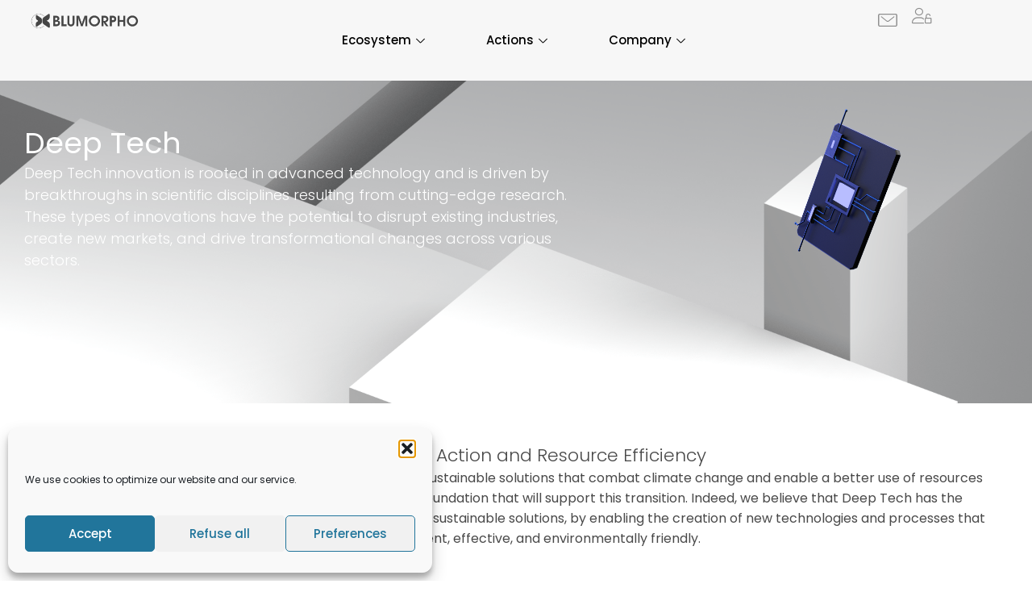

--- FILE ---
content_type: text/html; charset=UTF-8
request_url: https://www.blumorpho.com/deeptech/
body_size: 55391
content:
<!DOCTYPE html>
<html lang="en-US" prefix="og: https://ogp.me/ns#">
<head>
	<meta charset="UTF-8" />
	<meta name="viewport" content="width=device-width, initial-scale=1" />
	<link rel="profile" href="https://gmpg.org/xfn/11" />
	<link rel="pingback" href="https://www.blumorpho.com/xmlrpc.php" />
	
<!-- Search Engine Optimization by Rank Math - https://rankmath.com/ -->
<title>Deep Tech - Blumorpho</title>
<meta name="description" content="Together we will deliver new products, new value and new revenue streams with the Start-up Mode."/>
<meta name="robots" content="follow, index, max-snippet:-1, max-video-preview:-1, max-image-preview:large"/>
<link rel="canonical" href="https://www.blumorpho.com/deeptech/" />
<meta property="og:locale" content="en_US" />
<meta property="og:type" content="article" />
<meta property="og:title" content="Deep Tech - Blumorpho" />
<meta property="og:description" content="Together we will deliver new products, new value and new revenue streams with the Start-up Mode." />
<meta property="og:url" content="https://www.blumorpho.com/deeptech/" />
<meta property="og:site_name" content="Blumorpho" />
<meta property="article:section" content="Site Backbone" />
<meta property="og:updated_time" content="2025-02-05T14:51:53+01:00" />
<meta property="og:image" content="https://www.blumorpho.com/wp-content/uploads/2023/11/Blue-3.png" />
<meta property="og:image:secure_url" content="https://www.blumorpho.com/wp-content/uploads/2023/11/Blue-3.png" />
<meta property="og:image:width" content="1591" />
<meta property="og:image:height" content="1913" />
<meta property="og:image:alt" content="Start-Up Mode" />
<meta property="og:image:type" content="image/png" />
<meta property="article:published_time" content="2023-11-20T13:43:20+01:00" />
<meta property="article:modified_time" content="2025-02-05T14:51:53+01:00" />
<meta name="twitter:card" content="summary_large_image" />
<meta name="twitter:title" content="Deep Tech - Blumorpho" />
<meta name="twitter:description" content="Together we will deliver new products, new value and new revenue streams with the Start-up Mode." />
<meta name="twitter:image" content="https://www.blumorpho.com/wp-content/uploads/2023/11/Blue-3.png" />
<meta name="twitter:label1" content="Time to read" />
<meta name="twitter:data1" content="4 minutes" />
<script type="application/ld+json" class="rank-math-schema">{"@context":"https://schema.org","@graph":[{"@type":"Organization","@id":"https://www.blumorpho.com/#organization","name":"Blumorpho","url":"https://blumorpho.com","logo":{"@type":"ImageObject","@id":"https://www.blumorpho.com/#logo","url":"https://www.blumorpho.com/wp-content/uploads/2021/12/logo_blumorpho_tpetit-1.png","contentUrl":"https://www.blumorpho.com/wp-content/uploads/2021/12/logo_blumorpho_tpetit-1.png","caption":"Blumorpho","inLanguage":"en-US","width":"354","height":"77"}},{"@type":"WebSite","@id":"https://www.blumorpho.com/#website","url":"https://www.blumorpho.com","name":"Blumorpho","publisher":{"@id":"https://www.blumorpho.com/#organization"},"inLanguage":"en-US"},{"@type":"ImageObject","@id":"https://www.blumorpho.com/wp-content/uploads/2023/11/Blue-3.png","url":"https://www.blumorpho.com/wp-content/uploads/2023/11/Blue-3.png","width":"200","height":"200","inLanguage":"en-US"},{"@type":"BreadcrumbList","@id":"https://www.blumorpho.com/deeptech/#breadcrumb","itemListElement":[{"@type":"ListItem","position":"1","item":{"@id":"https://blumorpho.com","name":"Accueil"}},{"@type":"ListItem","position":"2","item":{"@id":"https://www.blumorpho.com/deeptech/","name":"Deep Tech"}}]},{"@type":"WebPage","@id":"https://www.blumorpho.com/deeptech/#webpage","url":"https://www.blumorpho.com/deeptech/","name":"Deep Tech - Blumorpho","datePublished":"2023-11-20T13:43:20+01:00","dateModified":"2025-02-05T14:51:53+01:00","isPartOf":{"@id":"https://www.blumorpho.com/#website"},"primaryImageOfPage":{"@id":"https://www.blumorpho.com/wp-content/uploads/2023/11/Blue-3.png"},"inLanguage":"en-US","breadcrumb":{"@id":"https://www.blumorpho.com/deeptech/#breadcrumb"}},{"@type":"Person","@id":"https://www.blumorpho.com/author/d-luisada/","name":"Delphine LUISADA","url":"https://www.blumorpho.com/author/d-luisada/","image":{"@type":"ImageObject","@id":"https://secure.gravatar.com/avatar/0a7c55f9fd8aff807e6bc698e5b6d5f470653415801d4ee74450c5c14a334a49?s=96&amp;d=mm&amp;r=g","url":"https://secure.gravatar.com/avatar/0a7c55f9fd8aff807e6bc698e5b6d5f470653415801d4ee74450c5c14a334a49?s=96&amp;d=mm&amp;r=g","caption":"Delphine LUISADA","inLanguage":"en-US"},"worksFor":{"@id":"https://www.blumorpho.com/#organization"}},{"@type":"Article","headline":"Deep Tech - Blumorpho","keywords":"Start-Up Mode","datePublished":"2023-11-20T13:43:20+01:00","dateModified":"2025-02-05T14:51:53+01:00","author":{"@id":"https://www.blumorpho.com/author/d-luisada/","name":"Delphine LUISADA"},"publisher":{"@id":"https://www.blumorpho.com/#organization"},"description":"Together we will deliver new products, new value and new revenue streams with the Start-up Mode.","name":"Deep Tech - Blumorpho","@id":"https://www.blumorpho.com/deeptech/#richSnippet","isPartOf":{"@id":"https://www.blumorpho.com/deeptech/#webpage"},"image":{"@id":"https://www.blumorpho.com/wp-content/uploads/2023/11/Blue-3.png"},"inLanguage":"en-US","mainEntityOfPage":{"@id":"https://www.blumorpho.com/deeptech/#webpage"}}]}</script>
<!-- /Rank Math WordPress SEO plugin -->

<link rel='dns-prefetch' href='//kit.fontawesome.com' />
<link rel='dns-prefetch' href='//www.googletagmanager.com' />
<link rel="alternate" type="application/rss+xml" title="Blumorpho &raquo; Feed" href="https://www.blumorpho.com/feed/" />
<link rel="alternate" title="oEmbed (JSON)" type="application/json+oembed" href="https://www.blumorpho.com/wp-json/oembed/1.0/embed?url=https%3A%2F%2Fwww.blumorpho.com%2Fdeeptech%2F" />
<link rel="alternate" title="oEmbed (XML)" type="text/xml+oembed" href="https://www.blumorpho.com/wp-json/oembed/1.0/embed?url=https%3A%2F%2Fwww.blumorpho.com%2Fdeeptech%2F&#038;format=xml" />
<style id='wp-img-auto-sizes-contain-inline-css'>
img:is([sizes=auto i],[sizes^="auto," i]){contain-intrinsic-size:3000px 1500px}
/*# sourceURL=wp-img-auto-sizes-contain-inline-css */
</style>
<link rel='stylesheet' id='mp-theme-css' href='https://www.blumorpho.com/wp-content/plugins/memberpress/css/ui/theme.css?ver=1.12.11' media='all' />
<link rel='stylesheet' id='mp-account-css-css' href='https://www.blumorpho.com/wp-content/plugins/memberpress/css/ui/account.css?ver=1.12.11' media='all' />
<link rel='stylesheet' id='dashicons-css' href='https://www.blumorpho.com/wp-includes/css/dashicons.min.css?ver=05ffe2c002f3060b2b18215f1817881a' media='all' />
<link rel='stylesheet' id='mp-login-css-css' href='https://www.blumorpho.com/wp-content/plugins/memberpress/css/ui/login.css?ver=1.12.11' media='all' />
<link rel='stylesheet' id='mepr-jquery-ui-smoothness-css' href='https://www.blumorpho.com/wp-content/plugins/memberpress/css/vendor/jquery-ui/smoothness.min.css?ver=1.13.3' media='all' />
<link rel='stylesheet' id='jquery-ui-timepicker-addon-css' href='https://www.blumorpho.com/wp-content/plugins/memberpress/css/vendor/jquery-ui-timepicker-addon.css?ver=1.12.11' media='all' />
<link rel='stylesheet' id='jquery-magnific-popup-css' href='https://www.blumorpho.com/wp-content/plugins/memberpress/css/vendor/magnific-popup.min.css?ver=05ffe2c002f3060b2b18215f1817881a' media='all' />
<link rel='stylesheet' id='mp-signup-css' href='https://www.blumorpho.com/wp-content/plugins/memberpress/css/signup.css?ver=1.12.11' media='all' />
<link rel='stylesheet' id='mepr-zxcvbn-css-css' href='https://www.blumorpho.com/wp-content/plugins/memberpress/css/zxcvbn.css?ver=05ffe2c002f3060b2b18215f1817881a' media='all' />
<link rel='stylesheet' id='mp-plans-css-css' href='https://www.blumorpho.com/wp-content/plugins/memberpress/css/plans.min.css?ver=1.12.11' media='all' />
<link rel='stylesheet' id='hfe-widgets-style-css' href='https://www.blumorpho.com/wp-content/plugins/header-footer-elementor/inc/widgets-css/frontend.css?ver=2.8.1' media='all' />
<style id='wp-emoji-styles-inline-css'>

	img.wp-smiley, img.emoji {
		display: inline !important;
		border: none !important;
		box-shadow: none !important;
		height: 1em !important;
		width: 1em !important;
		margin: 0 0.07em !important;
		vertical-align: -0.1em !important;
		background: none !important;
		padding: 0 !important;
	}
/*# sourceURL=wp-emoji-styles-inline-css */
</style>
<style id='font-awesome-svg-styles-default-inline-css'>
.svg-inline--fa {
  display: inline-block;
  height: 1em;
  overflow: visible;
  vertical-align: -.125em;
}
/*# sourceURL=font-awesome-svg-styles-default-inline-css */
</style>
<link rel='stylesheet' id='font-awesome-svg-styles-css' href='https://www.blumorpho.com/wp-content/uploads/font-awesome/v6.7.2/css/svg-with-js.css' media='all' />
<style id='font-awesome-svg-styles-inline-css'>
   .wp-block-font-awesome-icon svg::before,
   .wp-rich-text-font-awesome-icon svg::before {content: unset;}
/*# sourceURL=font-awesome-svg-styles-inline-css */
</style>
<style id='global-styles-inline-css'>
:root{--wp--preset--aspect-ratio--square: 1;--wp--preset--aspect-ratio--4-3: 4/3;--wp--preset--aspect-ratio--3-4: 3/4;--wp--preset--aspect-ratio--3-2: 3/2;--wp--preset--aspect-ratio--2-3: 2/3;--wp--preset--aspect-ratio--16-9: 16/9;--wp--preset--aspect-ratio--9-16: 9/16;--wp--preset--color--black: #000000;--wp--preset--color--cyan-bluish-gray: #abb8c3;--wp--preset--color--white: #ffffff;--wp--preset--color--pale-pink: #f78da7;--wp--preset--color--vivid-red: #cf2e2e;--wp--preset--color--luminous-vivid-orange: #ff6900;--wp--preset--color--luminous-vivid-amber: #fcb900;--wp--preset--color--light-green-cyan: #7bdcb5;--wp--preset--color--vivid-green-cyan: #00d084;--wp--preset--color--pale-cyan-blue: #8ed1fc;--wp--preset--color--vivid-cyan-blue: #0693e3;--wp--preset--color--vivid-purple: #9b51e0;--wp--preset--gradient--vivid-cyan-blue-to-vivid-purple: linear-gradient(135deg,rgb(6,147,227) 0%,rgb(155,81,224) 100%);--wp--preset--gradient--light-green-cyan-to-vivid-green-cyan: linear-gradient(135deg,rgb(122,220,180) 0%,rgb(0,208,130) 100%);--wp--preset--gradient--luminous-vivid-amber-to-luminous-vivid-orange: linear-gradient(135deg,rgb(252,185,0) 0%,rgb(255,105,0) 100%);--wp--preset--gradient--luminous-vivid-orange-to-vivid-red: linear-gradient(135deg,rgb(255,105,0) 0%,rgb(207,46,46) 100%);--wp--preset--gradient--very-light-gray-to-cyan-bluish-gray: linear-gradient(135deg,rgb(238,238,238) 0%,rgb(169,184,195) 100%);--wp--preset--gradient--cool-to-warm-spectrum: linear-gradient(135deg,rgb(74,234,220) 0%,rgb(151,120,209) 20%,rgb(207,42,186) 40%,rgb(238,44,130) 60%,rgb(251,105,98) 80%,rgb(254,248,76) 100%);--wp--preset--gradient--blush-light-purple: linear-gradient(135deg,rgb(255,206,236) 0%,rgb(152,150,240) 100%);--wp--preset--gradient--blush-bordeaux: linear-gradient(135deg,rgb(254,205,165) 0%,rgb(254,45,45) 50%,rgb(107,0,62) 100%);--wp--preset--gradient--luminous-dusk: linear-gradient(135deg,rgb(255,203,112) 0%,rgb(199,81,192) 50%,rgb(65,88,208) 100%);--wp--preset--gradient--pale-ocean: linear-gradient(135deg,rgb(255,245,203) 0%,rgb(182,227,212) 50%,rgb(51,167,181) 100%);--wp--preset--gradient--electric-grass: linear-gradient(135deg,rgb(202,248,128) 0%,rgb(113,206,126) 100%);--wp--preset--gradient--midnight: linear-gradient(135deg,rgb(2,3,129) 0%,rgb(40,116,252) 100%);--wp--preset--font-size--small: 13px;--wp--preset--font-size--medium: 20px;--wp--preset--font-size--large: 36px;--wp--preset--font-size--x-large: 42px;--wp--preset--spacing--20: 0.44rem;--wp--preset--spacing--30: 0.67rem;--wp--preset--spacing--40: 1rem;--wp--preset--spacing--50: 1.5rem;--wp--preset--spacing--60: 2.25rem;--wp--preset--spacing--70: 3.38rem;--wp--preset--spacing--80: 5.06rem;--wp--preset--shadow--natural: 6px 6px 9px rgba(0, 0, 0, 0.2);--wp--preset--shadow--deep: 12px 12px 50px rgba(0, 0, 0, 0.4);--wp--preset--shadow--sharp: 6px 6px 0px rgba(0, 0, 0, 0.2);--wp--preset--shadow--outlined: 6px 6px 0px -3px rgb(255, 255, 255), 6px 6px rgb(0, 0, 0);--wp--preset--shadow--crisp: 6px 6px 0px rgb(0, 0, 0);}:root { --wp--style--global--content-size: 800px;--wp--style--global--wide-size: 1200px; }:where(body) { margin: 0; }.wp-site-blocks > .alignleft { float: left; margin-right: 2em; }.wp-site-blocks > .alignright { float: right; margin-left: 2em; }.wp-site-blocks > .aligncenter { justify-content: center; margin-left: auto; margin-right: auto; }:where(.wp-site-blocks) > * { margin-block-start: 24px; margin-block-end: 0; }:where(.wp-site-blocks) > :first-child { margin-block-start: 0; }:where(.wp-site-blocks) > :last-child { margin-block-end: 0; }:root { --wp--style--block-gap: 24px; }:root :where(.is-layout-flow) > :first-child{margin-block-start: 0;}:root :where(.is-layout-flow) > :last-child{margin-block-end: 0;}:root :where(.is-layout-flow) > *{margin-block-start: 24px;margin-block-end: 0;}:root :where(.is-layout-constrained) > :first-child{margin-block-start: 0;}:root :where(.is-layout-constrained) > :last-child{margin-block-end: 0;}:root :where(.is-layout-constrained) > *{margin-block-start: 24px;margin-block-end: 0;}:root :where(.is-layout-flex){gap: 24px;}:root :where(.is-layout-grid){gap: 24px;}.is-layout-flow > .alignleft{float: left;margin-inline-start: 0;margin-inline-end: 2em;}.is-layout-flow > .alignright{float: right;margin-inline-start: 2em;margin-inline-end: 0;}.is-layout-flow > .aligncenter{margin-left: auto !important;margin-right: auto !important;}.is-layout-constrained > .alignleft{float: left;margin-inline-start: 0;margin-inline-end: 2em;}.is-layout-constrained > .alignright{float: right;margin-inline-start: 2em;margin-inline-end: 0;}.is-layout-constrained > .aligncenter{margin-left: auto !important;margin-right: auto !important;}.is-layout-constrained > :where(:not(.alignleft):not(.alignright):not(.alignfull)){max-width: var(--wp--style--global--content-size);margin-left: auto !important;margin-right: auto !important;}.is-layout-constrained > .alignwide{max-width: var(--wp--style--global--wide-size);}body .is-layout-flex{display: flex;}.is-layout-flex{flex-wrap: wrap;align-items: center;}.is-layout-flex > :is(*, div){margin: 0;}body .is-layout-grid{display: grid;}.is-layout-grid > :is(*, div){margin: 0;}body{padding-top: 0px;padding-right: 0px;padding-bottom: 0px;padding-left: 0px;}a:where(:not(.wp-element-button)){text-decoration: underline;}:root :where(.wp-element-button, .wp-block-button__link){background-color: #32373c;border-width: 0;color: #fff;font-family: inherit;font-size: inherit;font-style: inherit;font-weight: inherit;letter-spacing: inherit;line-height: inherit;padding-top: calc(0.667em + 2px);padding-right: calc(1.333em + 2px);padding-bottom: calc(0.667em + 2px);padding-left: calc(1.333em + 2px);text-decoration: none;text-transform: inherit;}.has-black-color{color: var(--wp--preset--color--black) !important;}.has-cyan-bluish-gray-color{color: var(--wp--preset--color--cyan-bluish-gray) !important;}.has-white-color{color: var(--wp--preset--color--white) !important;}.has-pale-pink-color{color: var(--wp--preset--color--pale-pink) !important;}.has-vivid-red-color{color: var(--wp--preset--color--vivid-red) !important;}.has-luminous-vivid-orange-color{color: var(--wp--preset--color--luminous-vivid-orange) !important;}.has-luminous-vivid-amber-color{color: var(--wp--preset--color--luminous-vivid-amber) !important;}.has-light-green-cyan-color{color: var(--wp--preset--color--light-green-cyan) !important;}.has-vivid-green-cyan-color{color: var(--wp--preset--color--vivid-green-cyan) !important;}.has-pale-cyan-blue-color{color: var(--wp--preset--color--pale-cyan-blue) !important;}.has-vivid-cyan-blue-color{color: var(--wp--preset--color--vivid-cyan-blue) !important;}.has-vivid-purple-color{color: var(--wp--preset--color--vivid-purple) !important;}.has-black-background-color{background-color: var(--wp--preset--color--black) !important;}.has-cyan-bluish-gray-background-color{background-color: var(--wp--preset--color--cyan-bluish-gray) !important;}.has-white-background-color{background-color: var(--wp--preset--color--white) !important;}.has-pale-pink-background-color{background-color: var(--wp--preset--color--pale-pink) !important;}.has-vivid-red-background-color{background-color: var(--wp--preset--color--vivid-red) !important;}.has-luminous-vivid-orange-background-color{background-color: var(--wp--preset--color--luminous-vivid-orange) !important;}.has-luminous-vivid-amber-background-color{background-color: var(--wp--preset--color--luminous-vivid-amber) !important;}.has-light-green-cyan-background-color{background-color: var(--wp--preset--color--light-green-cyan) !important;}.has-vivid-green-cyan-background-color{background-color: var(--wp--preset--color--vivid-green-cyan) !important;}.has-pale-cyan-blue-background-color{background-color: var(--wp--preset--color--pale-cyan-blue) !important;}.has-vivid-cyan-blue-background-color{background-color: var(--wp--preset--color--vivid-cyan-blue) !important;}.has-vivid-purple-background-color{background-color: var(--wp--preset--color--vivid-purple) !important;}.has-black-border-color{border-color: var(--wp--preset--color--black) !important;}.has-cyan-bluish-gray-border-color{border-color: var(--wp--preset--color--cyan-bluish-gray) !important;}.has-white-border-color{border-color: var(--wp--preset--color--white) !important;}.has-pale-pink-border-color{border-color: var(--wp--preset--color--pale-pink) !important;}.has-vivid-red-border-color{border-color: var(--wp--preset--color--vivid-red) !important;}.has-luminous-vivid-orange-border-color{border-color: var(--wp--preset--color--luminous-vivid-orange) !important;}.has-luminous-vivid-amber-border-color{border-color: var(--wp--preset--color--luminous-vivid-amber) !important;}.has-light-green-cyan-border-color{border-color: var(--wp--preset--color--light-green-cyan) !important;}.has-vivid-green-cyan-border-color{border-color: var(--wp--preset--color--vivid-green-cyan) !important;}.has-pale-cyan-blue-border-color{border-color: var(--wp--preset--color--pale-cyan-blue) !important;}.has-vivid-cyan-blue-border-color{border-color: var(--wp--preset--color--vivid-cyan-blue) !important;}.has-vivid-purple-border-color{border-color: var(--wp--preset--color--vivid-purple) !important;}.has-vivid-cyan-blue-to-vivid-purple-gradient-background{background: var(--wp--preset--gradient--vivid-cyan-blue-to-vivid-purple) !important;}.has-light-green-cyan-to-vivid-green-cyan-gradient-background{background: var(--wp--preset--gradient--light-green-cyan-to-vivid-green-cyan) !important;}.has-luminous-vivid-amber-to-luminous-vivid-orange-gradient-background{background: var(--wp--preset--gradient--luminous-vivid-amber-to-luminous-vivid-orange) !important;}.has-luminous-vivid-orange-to-vivid-red-gradient-background{background: var(--wp--preset--gradient--luminous-vivid-orange-to-vivid-red) !important;}.has-very-light-gray-to-cyan-bluish-gray-gradient-background{background: var(--wp--preset--gradient--very-light-gray-to-cyan-bluish-gray) !important;}.has-cool-to-warm-spectrum-gradient-background{background: var(--wp--preset--gradient--cool-to-warm-spectrum) !important;}.has-blush-light-purple-gradient-background{background: var(--wp--preset--gradient--blush-light-purple) !important;}.has-blush-bordeaux-gradient-background{background: var(--wp--preset--gradient--blush-bordeaux) !important;}.has-luminous-dusk-gradient-background{background: var(--wp--preset--gradient--luminous-dusk) !important;}.has-pale-ocean-gradient-background{background: var(--wp--preset--gradient--pale-ocean) !important;}.has-electric-grass-gradient-background{background: var(--wp--preset--gradient--electric-grass) !important;}.has-midnight-gradient-background{background: var(--wp--preset--gradient--midnight) !important;}.has-small-font-size{font-size: var(--wp--preset--font-size--small) !important;}.has-medium-font-size{font-size: var(--wp--preset--font-size--medium) !important;}.has-large-font-size{font-size: var(--wp--preset--font-size--large) !important;}.has-x-large-font-size{font-size: var(--wp--preset--font-size--x-large) !important;}
:root :where(.wp-block-pullquote){font-size: 1.5em;line-height: 1.6;}
/*# sourceURL=global-styles-inline-css */
</style>
<link rel='stylesheet' id='awesome-notifications-css' href='https://www.blumorpho.com/wp-content/plugins/cbxwpbookmark/assets/vendors/awesome-notifications/style.css?ver=2.0.6' media='all' />
<link rel='stylesheet' id='cbxwpbookmarkpublic-css-css' href='https://www.blumorpho.com/wp-content/plugins/cbxwpbookmark/assets/css/cbxwpbookmark-public.css?ver=2.0.6' media='all' />
<link rel='stylesheet' id='likebtn_style-css' href='https://www.blumorpho.com/wp-content/plugins/likebtn-like-button/public/css/style.css?ver=05ffe2c002f3060b2b18215f1817881a' media='all' />
<link rel='stylesheet' id='otw-pm-grid-css' href='https://www.blumorpho.com/wp-content/plugins/portfolio-manager-lite/frontend/css/otw-grid.css?ver=05ffe2c002f3060b2b18215f1817881a' media='all' />
<link rel='stylesheet' id='otw-pm-pm-css' href='https://www.blumorpho.com/wp-content/plugins/portfolio-manager-lite/frontend/css/otw-portfolio-manager.css?ver=05ffe2c002f3060b2b18215f1817881a' media='all' />
<link rel='stylesheet' id='otw-pm-font-awesome-css' href='https://www.blumorpho.com/wp-content/plugins/portfolio-manager-lite/frontend/css/font-awesome.min.css?ver=05ffe2c002f3060b2b18215f1817881a' media='all' />
<link rel='stylesheet' id='otw-pm-default-css' href='https://www.blumorpho.com/wp-content/plugins/portfolio-manager-lite/frontend/css/default.css?ver=05ffe2c002f3060b2b18215f1817881a' media='all' />
<link rel='stylesheet' id='otw-pm-custom-css' href='https://www.blumorpho.com/wp-content/uploads/otwpm/skins/custom.css?ver=05ffe2c002f3060b2b18215f1817881a' media='all' />
<link rel='stylesheet' id='font-awesome-v5.9-css' href='https://www.blumorpho.com/wp-content/plugins/super-forms/assets/css/fonts/css/all.min.css?ver=6.3.312' media='all' />
<link rel='stylesheet' id='super-elements-css' href='https://www.blumorpho.com/wp-content/plugins/super-forms/assets/css/frontend/elements.css?ver=6.3.312' media='all' />
<link rel='stylesheet' id='buttons-css' href='https://www.blumorpho.com/wp-includes/css/buttons.min.css?ver=05ffe2c002f3060b2b18215f1817881a' media='all' />
<link rel='stylesheet' id='mediaelement-css' href='https://www.blumorpho.com/wp-includes/js/mediaelement/mediaelementplayer-legacy.min.css?ver=4.2.17' media='all' />
<link rel='stylesheet' id='wp-mediaelement-css' href='https://www.blumorpho.com/wp-includes/js/mediaelement/wp-mediaelement.min.css?ver=05ffe2c002f3060b2b18215f1817881a' media='all' />
<link rel='stylesheet' id='media-views-css' href='https://www.blumorpho.com/wp-includes/css/media-views.min.css?ver=05ffe2c002f3060b2b18215f1817881a' media='all' />
<link rel='stylesheet' id='imgareaselect-css' href='https://www.blumorpho.com/wp-includes/js/imgareaselect/imgareaselect.css?ver=0.9.8' media='all' />
<link rel='stylesheet' id='spectrum-css' href='https://www.blumorpho.com/wp-content/plugins/super-forms/assets/css/frontend/spectrum.css?ver=6.3.312' media='' />
<link rel='stylesheet' id='tooltips-css' href='https://www.blumorpho.com/wp-content/plugins/super-forms/assets/css/backend/tooltips.css?ver=6.3.312' media='' />
<link rel='stylesheet' id='simpleslider-css' href='https://www.blumorpho.com/wp-content/plugins/super-forms/assets/css/backend/simpleslider.css?ver=6.3.312' media='all' />
<link rel='stylesheet' id='super-carousel-css' href='https://www.blumorpho.com/wp-content/plugins/super-forms/assets/css/frontend/carousel.css?ver=6.3.312' media='all' />
<link rel='stylesheet' id='super-calculator-css' href='https://www.blumorpho.com/wp-content/plugins/super-forms/add-ons/super-forms-calculator/assets/css/frontend/calculator.css?ver=2.3.4' media='all' />
<link rel='stylesheet' id='super-mailchimp-css' href='https://www.blumorpho.com/wp-content/plugins/super-forms/add-ons/super-forms-mailchimp/assets/css/frontend/mailchimp.css?ver=1.7.3' media='all' />
<link rel='stylesheet' id='super-signature-css' href='https://www.blumorpho.com/wp-content/plugins/super-forms/add-ons/super-forms-signature/assets/css/frontend/signature.css?ver=1.8.2' media='all' />
<link rel='stylesheet' id='cmplz-general-css' href='https://www.blumorpho.com/wp-content/plugins/complianz-gdpr/assets/css/cookieblocker.min.css?ver=1765985011' media='all' />
<link rel='stylesheet' id='hfe-style-css' href='https://www.blumorpho.com/wp-content/plugins/header-footer-elementor/assets/css/header-footer-elementor.css?ver=2.8.1' media='all' />
<link rel='stylesheet' id='elementor-icons-css' href='https://www.blumorpho.com/wp-content/plugins/elementor/assets/lib/eicons/css/elementor-icons.min.css?ver=5.45.0' media='all' />
<link rel='stylesheet' id='elementor-frontend-css' href='https://www.blumorpho.com/wp-content/plugins/elementor/assets/css/frontend.min.css?ver=3.34.1' media='all' />
<link rel='stylesheet' id='elementor-post-18-css' href='https://www.blumorpho.com/wp-content/uploads/elementor/css/post-18.css?ver=1768965919' media='all' />
<link rel='stylesheet' id='widget-heading-css' href='https://www.blumorpho.com/wp-content/plugins/elementor/assets/css/widget-heading.min.css?ver=3.34.1' media='all' />
<link rel='stylesheet' id='widget-image-css' href='https://www.blumorpho.com/wp-content/plugins/elementor/assets/css/widget-image.min.css?ver=3.34.1' media='all' />
<link rel='stylesheet' id='e-motion-fx-css' href='https://www.blumorpho.com/wp-content/plugins/elementor-pro/assets/css/modules/motion-fx.min.css?ver=3.34.1' media='all' />
<link rel='stylesheet' id='e-animation-bounceIn-css' href='https://www.blumorpho.com/wp-content/plugins/elementor/assets/lib/animations/styles/bounceIn.min.css?ver=3.34.1' media='all' />
<link rel='stylesheet' id='elementor-post-44401-css' href='https://www.blumorpho.com/wp-content/uploads/elementor/css/post-44401.css?ver=1768968448' media='all' />
<link rel='stylesheet' id='elementor-post-68758-css' href='https://www.blumorpho.com/wp-content/uploads/elementor/css/post-68758.css?ver=1768965919' media='all' />
<link rel='stylesheet' id='elementor-post-917-css' href='https://www.blumorpho.com/wp-content/uploads/elementor/css/post-917.css?ver=1768965919' media='all' />
<link rel='stylesheet' id='hello-elementor-css' href='https://www.blumorpho.com/wp-content/themes/hello-elementor/assets/css/reset.css?ver=3.4.5' media='all' />
<link rel='stylesheet' id='hello-elementor-theme-style-css' href='https://www.blumorpho.com/wp-content/themes/hello-elementor/assets/css/theme.css?ver=3.4.5' media='all' />
<link rel='stylesheet' id='hello-elementor-header-footer-css' href='https://www.blumorpho.com/wp-content/themes/hello-elementor/assets/css/header-footer.css?ver=3.4.5' media='all' />
<link rel='stylesheet' id='widget-divider-css' href='https://www.blumorpho.com/wp-content/plugins/elementor/assets/css/widget-divider.min.css?ver=3.34.1' media='all' />
<link rel='stylesheet' id='widget-icon-list-css' href='https://www.blumorpho.com/wp-content/plugins/elementor/assets/css/widget-icon-list.min.css?ver=3.34.1' media='all' />
<link rel='stylesheet' id='widget-social-icons-css' href='https://www.blumorpho.com/wp-content/plugins/elementor/assets/css/widget-social-icons.min.css?ver=3.34.1' media='all' />
<link rel='stylesheet' id='e-apple-webkit-css' href='https://www.blumorpho.com/wp-content/plugins/elementor/assets/css/conditionals/apple-webkit.min.css?ver=3.34.1' media='all' />
<link rel='stylesheet' id='elementor-post-45444-css' href='https://www.blumorpho.com/wp-content/uploads/elementor/css/post-45444.css?ver=1768965919' media='all' />
<link rel='stylesheet' id='hfe-elementor-icons-css' href='https://www.blumorpho.com/wp-content/plugins/elementor/assets/lib/eicons/css/elementor-icons.min.css?ver=5.34.0' media='all' />
<link rel='stylesheet' id='hfe-icons-list-css' href='https://www.blumorpho.com/wp-content/plugins/elementor/assets/css/widget-icon-list.min.css?ver=3.24.3' media='all' />
<link rel='stylesheet' id='hfe-social-icons-css' href='https://www.blumorpho.com/wp-content/plugins/elementor/assets/css/widget-social-icons.min.css?ver=3.24.0' media='all' />
<link rel='stylesheet' id='hfe-social-share-icons-brands-css' href='https://www.blumorpho.com/wp-content/plugins/elementor/assets/lib/font-awesome/css/brands.css?ver=5.15.3' media='all' />
<link rel='stylesheet' id='hfe-social-share-icons-fontawesome-css' href='https://www.blumorpho.com/wp-content/plugins/elementor/assets/lib/font-awesome/css/fontawesome.css?ver=5.15.3' media='all' />
<link rel='stylesheet' id='hfe-nav-menu-icons-css' href='https://www.blumorpho.com/wp-content/plugins/elementor/assets/lib/font-awesome/css/solid.css?ver=5.15.3' media='all' />
<link rel='stylesheet' id='hfe-widget-blockquote-css' href='https://www.blumorpho.com/wp-content/plugins/elementor-pro/assets/css/widget-blockquote.min.css?ver=3.25.0' media='all' />
<link rel='stylesheet' id='hfe-mega-menu-css' href='https://www.blumorpho.com/wp-content/plugins/elementor-pro/assets/css/widget-mega-menu.min.css?ver=3.26.2' media='all' />
<link rel='stylesheet' id='hfe-nav-menu-widget-css' href='https://www.blumorpho.com/wp-content/plugins/elementor-pro/assets/css/widget-nav-menu.min.css?ver=3.26.0' media='all' />
<link rel='stylesheet' id='ekit-widget-styles-css' href='https://www.blumorpho.com/wp-content/plugins/elementskit-lite/widgets/init/assets/css/widget-styles.css?ver=3.7.8' media='all' />
<link rel='stylesheet' id='ekit-responsive-css' href='https://www.blumorpho.com/wp-content/plugins/elementskit-lite/widgets/init/assets/css/responsive.css?ver=3.7.8' media='all' />
<link rel='stylesheet' id='elementor-gf-local-poppins-css' href='https://www.blumorpho.com/wp-content/uploads/elementor/google-fonts/css/poppins.css?ver=1743685063' media='all' />
<link rel='stylesheet' id='elementor-gf-local-robotoslab-css' href='https://www.blumorpho.com/wp-content/uploads/elementor/google-fonts/css/robotoslab.css?ver=1743685066' media='all' />
<script src="https://www.blumorpho.com/wp-includes/js/jquery/jquery.min.js?ver=3.7.1" id="jquery-core-js"></script>
<script src="https://www.blumorpho.com/wp-includes/js/jquery/jquery-migrate.min.js?ver=3.4.1" id="jquery-migrate-js"></script>
<script id="jquery-js-after">
!function($){"use strict";$(document).ready(function(){$(this).scrollTop()>100&&$(".hfe-scroll-to-top-wrap").removeClass("hfe-scroll-to-top-hide"),$(window).scroll(function(){$(this).scrollTop()<100?$(".hfe-scroll-to-top-wrap").fadeOut(300):$(".hfe-scroll-to-top-wrap").fadeIn(300)}),$(".hfe-scroll-to-top-wrap").on("click",function(){$("html, body").animate({scrollTop:0},300);return!1})})}(jQuery);
!function($){'use strict';$(document).ready(function(){var bar=$('.hfe-reading-progress-bar');if(!bar.length)return;$(window).on('scroll',function(){var s=$(window).scrollTop(),d=$(document).height()-$(window).height(),p=d? s/d*100:0;bar.css('width',p+'%')});});}(jQuery);
//# sourceURL=jquery-js-after
</script>
<script src="https://www.blumorpho.com/wp-includes/js/underscore.min.js?ver=1.13.7" id="underscore-js"></script>
<script src="https://www.blumorpho.com/wp-includes/js/dist/hooks.min.js?ver=dd5603f07f9220ed27f1" id="wp-hooks-js"></script>
<script src="https://www.blumorpho.com/wp-includes/js/dist/i18n.min.js?ver=c26c3dc7bed366793375" id="wp-i18n-js"></script>
<script id="wp-i18n-js-after">
wp.i18n.setLocaleData( { 'text direction\u0004ltr': [ 'ltr' ] } );
//# sourceURL=wp-i18n-js-after
</script>
<script src="https://www.blumorpho.com/wp-content/plugins/memberpress/js/login.js?ver=1.12.11" id="mepr-login-js-js"></script>
<script src="https://www.blumorpho.com/wp-content/plugins/memberpress/js/vendor/jquery.magnific-popup.min.js?ver=05ffe2c002f3060b2b18215f1817881a" id="jquery-magnific-popup-js"></script>
<script id="mp-i18n-js-extra">
var MeprI18n = {"states":{"BG":{"BG-01":"Blagoevgrad","BG-02":"Burgas","BG-08":"Dobrich","BG-07":"Gabrovo","BG-26":"Haskovo","BG-09":"Kardzhali","BG-10":"Kyustendil","BG-11":"Lovech","BG-12":"Montana","BG-13":"Pazardzhik","BG-14":"Pernik","BG-15":"Pleven","BG-16":"Plovdiv","BG-17":"Razgrad","BG-18":"Ruse","BG-27":"Shumen","BG-19":"Silistra","BG-20":"Sliven","BG-21":"Smolyan","BG-23":"Sofia","BG-22":"Sofia-Grad","BG-24":"Stara Zagora","BG-25":"Targovishte","BG-03":"Varna","BG-04":"Veliko Tarnovo","BG-05":"Vidin","BG-06":"Vratsa","BG-28":"Yambol"},"BR":{"AC":"Acre","AL":"Alagoas","AP":"Amap&aacute;","AM":"Amazonas","BA":"Bahia","CE":"Cear&aacute;","DF":"Distrito Federal","ES":"Esp&iacute;rito Santo","GO":"Goi&aacute;s","MA":"Maranh&atilde;o","MT":"Mato Grosso","MS":"Mato Grosso do Sul","MG":"Minas Gerais","PA":"Par&aacute;","PB":"Para&iacute;ba","PR":"Paran&aacute;","PE":"Pernambuco","PI":"Piau&iacute;","RJ":"Rio de Janeiro","RN":"Rio Grande do Norte","RS":"Rio Grande do Sul","RO":"Rond&ocirc;nia","RR":"Roraima","SC":"Santa Catarina","SP":"S&atilde;o Paulo","SE":"Sergipe","TO":"Tocantins"},"ZA":{"EC":"Eastern Cape","FS":"Free State","GP":"Gauteng","KZN":"KwaZulu-Natal","LP":"Limpopo","MP":"Mpumalanga","NC":"Northern Cape","NW":"North West","WC":"Western Cape"},"PE":{"AMA":"Amazonas","ANC":"Ancash","APU":"Apur&iacute;mac","ARE":"Arequipa","AYA":"Ayacucho","CAJ":"Cajamarca","CUS":"Cusco","CAL":"El Callao","HUV":"Huancavelica","HUC":"Hu&aacute;nuco","ICA":"Ica","JUN":"Jun&iacute;n","LAL":"La Libertad","LAM":"Lambayeque","LIM":"Lima","LOR":"Loreto","MDD":"Madre de Dios","MOQ":"Moquegua","LMA":"Municipalidad Metropolitana de Lima","PAS":"Pasco","PIU":"Piura","PUN":"Puno","SAM":"San Mart&iacute;n","TAC":"Tacna","TUM":"Tumbes","UCA":"Ucayali"},"IE":{"CW":"Carlow","CN":"Cavan","CE":"Clare","CO":"Cork","DL":"Donegal","D":"Dublin","G":"Galway","KY":"Kerry","KE":"Kildare","KK":"Kilkenny","LS":"Laois","LM":"Leitrim","LK":"Limerick","LD":"Longford","LH":"Louth","MO":"Mayo","MH":"Meath","MN":"Monaghan","OY":"Offaly","RN":"Roscommon","SO":"Sligo","TA":"Tipperary","WD":"Waterford","WH":"Westmeath","WX":"Wexford","WW":"Wicklow"},"CH":{"AG":"Aargau","AR":"Appenzell Ausserrhoden","AI":"Appenzell Innerrhoden","BL":"Basel-Landschaft","BS":"Basel-Stadt","BE":"Bern","FR":"Freiburg","GE":"Gen\u00e8ve","GL":"Glarus","GR":"Graub\u00fcnden","JU":"Jura","LU":"Luzern","NE":"Neuch\u00e2tel","NW":"Nidwalden","OW":"Obwalden","SH":"Schaffhausen","SZ":"Schwyz","SO":"Solothurn","SG":"St. Gallen","TG":"Thurgau","TI":"Ticino","UR":"Uri","VS":"Valais","VD":"Vaud","ZG":"Zug","ZH":"Z\u00fcrich"},"CA":{"AB":"Alberta","BC":"British Columbia","MB":"Manitoba","NB":"New Brunswick","NL":"Newfoundland","NT":"Northwest Territories","NS":"Nova Scotia","NU":"Nunavut","ON":"Ontario","PE":"Prince Edward Island","QC":"Quebec","SK":"Saskatchewan","YT":"Yukon Territory"},"MY":{"JHR":"Johor","KDH":"Kedah","KTN":"Kelantan","MLK":"Melaka","NSN":"Negeri Sembilan","PHG":"Pahang","PRK":"Perak","PLS":"Perlis","PNG":"Pulau Pinang","SBH":"Sabah","SWK":"Sarawak","SGR":"Selangor","TRG":"Terengganu","KUL":"W.P. Kuala Lumpur","LBN":"W.P. Labuan","PJY":"W.P. Putrajaya"},"HK":{"HONG KONG":"Hong Kong Island","KOWLOON":"Kowloon","NEW TERRITORIES":"New Territories"},"MX":{"Aguascalientes":"Aguascalientes","Baja California":"Baja California","Baja California Sur":"Baja California Sur","Campeche":"Campeche","Chiapas":"Chiapas","Chihuahua":"Chihuahua","Ciudad de Mexico":"Ciudad de M\u00e9xico (CDMX)","Coahuila":"Coahuila","Colima":"Colima","Durango":"Durango","Estado de Mexico":"Edo. de M\u00e9xico","Guanajuato":"Guanajuato","Guerrero":"Guerrero","Hidalgo":"Hidalgo","Jalisco":"Jalisco","Michoacan":"Michoac\u00e1n","Morelos":"Morelos","Nayarit":"Nayarit","Nuevo Leon":"Nuevo Le\u00f3n","Oaxaca":"Oaxaca","Puebla":"Puebla","Queretaro":"Quer\u00e9taro","Quintana Roo":"Quintana Roo","San Luis Potosi":"San Luis Potos\u00ed","Sinaloa":"Sinaloa","Sonora":"Sonora","Tabasco":"Tabasco","Tamaulipas":"Tamaulipas","Tlaxcala":"Tlaxcala","Veracruz":"Veracruz","Yucatan":"Yucat\u00e1n","Zacatecas":"Zacatecas"},"CN":{"CN1":"Yunnan / &#20113;&#21335;","CN2":"Beijing / &#21271;&#20140;","CN3":"Tianjin / &#22825;&#27941;","CN4":"Hebei / &#27827;&#21271;","CN5":"Shanxi / &#23665;&#35199;","CN6":"Inner Mongolia / &#20839;&#33945;&#21476;","CN7":"Liaoning / &#36797;&#23425;","CN8":"Jilin / &#21513;&#26519;","CN9":"Heilongjiang / &#40657;&#40857;&#27743;","CN10":"Shanghai / &#19978;&#28023;","CN11":"Jiangsu / &#27743;&#33487;","CN12":"Zhejiang / &#27993;&#27743;","CN13":"Anhui / &#23433;&#24509;","CN14":"Fujian / &#31119;&#24314;","CN15":"Jiangxi / &#27743;&#35199;","CN16":"Shandong / &#23665;&#19996;","CN17":"Henan / &#27827;&#21335;","CN18":"Hubei / &#28246;&#21271;","CN19":"Hunan / &#28246;&#21335;","CN20":"Guangdong / &#24191;&#19996;","CN21":"Guangxi Zhuang / &#24191;&#35199;&#22766;&#26063;","CN22":"Hainan / &#28023;&#21335;","CN23":"Chongqing / &#37325;&#24198;","CN24":"Sichuan / &#22235;&#24029;","CN25":"Guizhou / &#36149;&#24030;","CN26":"Shaanxi / &#38485;&#35199;","CN27":"Gansu / &#29976;&#32899;","CN28":"Qinghai / &#38738;&#28023;","CN29":"Ningxia Hui / &#23425;&#22799;","CN30":"Macau / &#28595;&#38376;","CN31":"Tibet / &#35199;&#34255;","CN32":"Xinjiang / &#26032;&#30086;"},"ID":{"BA":"Bali","BB":"Bangka Belitung","BT":"Banten","BE":"Bengkulu","AC":"Daerah Istimewa Aceh","YO":"Daerah Istimewa Yogyakarta","JK":"DKI Jakarta","GO":"Gorontalo","JA":"Jambi","JB":"Jawa Barat","JT":"Jawa Tengah","JI":"Jawa Timur","KB":"Kalimantan Barat","KS":"Kalimantan Selatan","KT":"Kalimantan Tengah","KI":"Kalimantan Timur","KU":"Kalimantan Utara","KR":"Kepulauan Riau","LA":"Lampung","MA":"Maluku","MU":"Maluku Utara","NB":"Nusa Tenggara Barat","NT":"Nusa Tenggara Timur","PA":"Papua","PB":"Papua Barat","RI":"Riau","SR":"Sulawesi Barat","SN":"Sulawesi Selatan","SA":"Sulawesi Utara","ST":"Sulawesi Tengah","SG":"Sulawesi Tenggara","SB":"Sumatera Barat","SS":"Sumatera Selatan","SU":"Sumatera Utara"},"DE":{"BW":"Baden-W\u00fcrttemberg","BY":"Bavaria","BE":"Berlin","BB":"Brandenburg","HB":"Bremen","HH":"Hamburg","HE":"Hesse","NI":"Lower Saxony","MV":"Mecklenburg-Vorpommern","NW":"North Rhine-Westphalia","RP":"Rhineland-Palatinate","SL":"Saarland","SN":"Saxony","ST":"Saxony-Anhalt","SH":"Schleswig-Holstein","TH":"Thuringia"},"NZ":{"AK":"Auckland","BP":"Bay of Plenty","CT":"Canterbury","HB":"Hawke&rsquo;s Bay","MW":"Manawatu-Wanganui","MB":"Marlborough","NS":"Nelson","NL":"Northland","OT":"Otago","SL":"Southland","TK":"Taranaki","TM":"Tasman","WA":"Waikato","WE":"Wellington","WC":"West Coast"},"JP":{"JP01":"Hokkaido","JP02":"Aomori","JP03":"Iwate","JP04":"Miyagi","JP05":"Akita","JP06":"Yamagata","JP07":"Fukushima","JP08":"Ibaraki","JP09":"Tochigi","JP10":"Gunma","JP11":"Saitama","JP12":"Chiba","JP13":"Tokyo","JP14":"Kanagawa","JP15":"Niigata","JP16":"Toyama","JP17":"Ishikawa","JP18":"Fukui","JP19":"Yamanashi","JP20":"Nagano","JP21":"Gifu","JP22":"Shizuoka","JP23":"Aichi","JP24":"Mie","JP25":"Shiga","JP26":"Kyouto","JP27":"Osaka","JP28":"Hyougo","JP29":"Nara","JP30":"Wakayama","JP31":"Tottori","JP32":"Shimane","JP33":"Okayama","JP34":"Hiroshima","JP35":"Yamaguchi","JP36":"Tokushima","JP37":"Kagawa","JP38":"Ehime","JP39":"Kochi","JP40":"Fukuoka","JP41":"Saga","JP42":"Nagasaki","JP43":"Kumamoto","JP44":"Oita","JP45":"Miyazaki","JP46":"Kagoshima","JP47":"Okinawa"},"IN":{"AP":"Andra Pradesh","AR":"Arunachal Pradesh","AS":"Assam","BR":"Bihar","CT":"Chhattisgarh","GA":"Goa","GJ":"Gujarat","HR":"Haryana","HP":"Himachal Pradesh","JK":"Jammu and Kashmir","JH":"Jharkhand","KA":"Karnataka","KL":"Kerala","MP":"Madhya Pradesh","MH":"Maharashtra","MN":"Manipur","ML":"Meghalaya","MZ":"Mizoram","NL":"Nagaland","OR":"Orissa","PB":"Punjab","RJ":"Rajasthan","SK":"Sikkim","TN":"Tamil Nadu","TS":"Telangana","TR":"Tripura","UK":"Uttarakhand","UP":"Uttar Pradesh","WB":"West Bengal","AN":"Andaman and Nicobar Islands","CH":"Chandigarh","DN":"Dadar and Nagar Haveli","DD":"Daman and Diu","DL":"Delhi","LD":"Lakshadeep","PY":"Pondicherry (Puducherry)"},"NP":{"ILL":"Illam","JHA":"Jhapa","PAN":"Panchthar","TAP":"Taplejung","BHO":"Bhojpur","DKA":"Dhankuta","MOR":"Morang","SUN":"Sunsari","SAN":"Sankhuwa","TER":"Terhathum","KHO":"Khotang","OKH":"Okhaldhunga","SAP":"Saptari","SIR":"Siraha","SOL":"Solukhumbu","UDA":"Udayapur","DHA":"Dhanusa","DLK":"Dolakha","MOH":"Mohottari","RAM":"Ramechha","SAR":"Sarlahi","SIN":"Sindhuli","BHA":"Bhaktapur","DHD":"Dhading","KTM":"Kathmandu","KAV":"Kavrepalanchowk","LAL":"Lalitpur","NUW":"Nuwakot","RAS":"Rasuwa","SPC":"Sindhupalchowk","BAR":"Bara","CHI":"Chitwan","MAK":"Makwanpur","PAR":"Parsa","RAU":"Rautahat","GOR":"Gorkha","KAS":"Kaski","LAM":"Lamjung","MAN":"Manang","SYN":"Syangja","TAN":"Tanahun","BAG":"Baglung","PBT":"Parbat","MUS":"Mustang","MYG":"Myagdi","AGR":"Agrghakanchi","GUL":"Gulmi","KAP":"Kapilbastu","NAW":"Nawalparasi","PAL":"Palpa","RUP":"Rupandehi","DAN":"Dang","PYU":"Pyuthan","ROL":"Rolpa","RUK":"Rukum","SAL":"Salyan","BAN":"Banke","BDA":"Bardiya","DAI":"Dailekh","JAJ":"Jajarkot","SUR":"Surkhet","DOL":"Dolpa","HUM":"Humla","JUM":"Jumla","KAL":"Kalikot","MUG":"Mugu","ACH":"Achham","BJH":"Bajhang","BJU":"Bajura","DOT":"Doti","KAI":"Kailali","BAI":"Baitadi","DAD":"Dadeldhura","DAR":"Darchula","KAN":"Kanchanpur"},"TR":{"TR01":"Adana","TR02":"Ad&#305;yaman","TR03":"Afyon","TR04":"A&#287;r&#305;","TR05":"Amasya","TR06":"Ankara","TR07":"Antalya","TR08":"Artvin","TR09":"Ayd&#305;n","TR10":"Bal&#305;kesir","TR11":"Bilecik","TR12":"Bing&#246;l","TR13":"Bitlis","TR14":"Bolu","TR15":"Burdur","TR16":"Bursa","TR17":"&#199;anakkale","TR18":"&#199;ank&#305;r&#305;","TR19":"&#199;orum","TR20":"Denizli","TR21":"Diyarbak&#305;r","TR22":"Edirne","TR23":"Elaz&#305;&#287;","TR24":"Erzincan","TR25":"Erzurum","TR26":"Eski&#351;ehir","TR27":"Gaziantep","TR28":"Giresun","TR29":"G&#252;m&#252;&#351;hane","TR30":"Hakkari","TR31":"Hatay","TR32":"Isparta","TR33":"&#304;&#231;el","TR34":"&#304;stanbul","TR35":"&#304;zmir","TR36":"Kars","TR37":"Kastamonu","TR38":"Kayseri","TR39":"K&#305;rklareli","TR40":"K&#305;r&#351;ehir","TR41":"Kocaeli","TR42":"Konya","TR43":"K&#252;tahya","TR44":"Malatya","TR45":"Manisa","TR46":"Kahramanmara&#351;","TR47":"Mardin","TR48":"Mu&#287;la","TR49":"Mu&#351;","TR50":"Nev&#351;ehir","TR51":"Ni&#287;de","TR52":"Ordu","TR53":"Rize","TR54":"Sakarya","TR55":"Samsun","TR56":"Siirt","TR57":"Sinop","TR58":"Sivas","TR59":"Tekirda&#287;","TR60":"Tokat","TR61":"Trabzon","TR62":"Tunceli","TR63":"&#350;anl&#305;urfa","TR64":"U&#351;ak","TR65":"Van","TR66":"Yozgat","TR67":"Zonguldak","TR68":"Aksaray","TR69":"Bayburt","TR70":"Karaman","TR71":"K&#305;r&#305;kkale","TR72":"Batman","TR73":"&#350;&#305;rnak","TR74":"Bart&#305;n","TR75":"Ardahan","TR76":"I&#287;d&#305;r","TR77":"Yalova","TR78":"Karab&#252;k","TR79":"Kilis","TR80":"Osmaniye","TR81":"D&#252;zce"},"IR":{"ABZ":"Alborz (\u0627\u0644\u0628\u0631\u0632)","ADL":"Ardabil (\u0627\u0631\u062f\u0628\u06cc\u0644)","BHR":"Bushehr (\u0628\u0648\u0634\u0647\u0631)","CHB":"Chaharmahal and Bakhtiari (\u0686\u0647\u0627\u0631\u0645\u062d\u0627\u0644 \u0648 \u0628\u062e\u062a\u06cc\u0627\u0631\u06cc)","EAZ":"East Azarbaijan (\u0622\u0630\u0631\u0628\u0627\u06cc\u062c\u0627\u0646 \u0634\u0631\u0642\u06cc)","FRS":"Fars (\u0641\u0627\u0631\u0633)","GZN":"Ghazvin (\u0642\u0632\u0648\u06cc\u0646)","GIL":"Gilan (\u06af\u06cc\u0644\u0627\u0646)","GLS":"Golestan (\u06af\u0644\u0633\u062a\u0627\u0646)","HDN":"Hamadan (\u0647\u0645\u062f\u0627\u0646)","HRZ":"Hormozgan (\u0647\u0631\u0645\u0632\u06af\u0627\u0646)","ILM":"Ilaam (\u0627\u06cc\u0644\u0627\u0645)","ESF":"Isfahan (\u0627\u0635\u0641\u0647\u0627\u0646)","KRN":"Kerman (\u06a9\u0631\u0645\u0627\u0646)","KRH":"Kermanshah (\u06a9\u0631\u0645\u0627\u0646\u0634\u0627\u0647)","KHZ":"Khuzestan  (\u062e\u0648\u0632\u0633\u062a\u0627\u0646)","KBD":"Kohgiluyeh and BoyerAhmad (\u06a9\u0647\u06af\u06cc\u0644\u0648\u06cc\u06cc\u0647 \u0648 \u0628\u0648\u06cc\u0631\u0627\u062d\u0645\u062f)","KRD":"Kurdistan / \u06a9\u0631\u062f\u0633\u062a\u0627\u0646)","LRS":"Luristan (\u0644\u0631\u0633\u062a\u0627\u0646)","MZN":"Mazandaran (\u0645\u0627\u0632\u0646\u062f\u0631\u0627\u0646)","MKZ":"Markazi (\u0645\u0631\u06a9\u0632\u06cc)","NKH":"North Khorasan (\u062e\u0631\u0627\u0633\u0627\u0646 \u062c\u0646\u0648\u0628\u06cc)","QHM":"Qom (\u0642\u0645)","RKH":"Razavi Khorasan (\u062e\u0631\u0627\u0633\u0627\u0646 \u0631\u0636\u0648\u06cc)","SMN":"Semnan (\u0633\u0645\u0646\u0627\u0646)","SBN":"Sistan and Baluchestan (\u0633\u06cc\u0633\u062a\u0627\u0646 \u0648 \u0628\u0644\u0648\u0686\u0633\u062a\u0627\u0646)","SKH":"South Khorasan (\u062e\u0631\u0627\u0633\u0627\u0646 \u062c\u0646\u0648\u0628\u06cc)","THR":"Tehran  (\u062a\u0647\u0631\u0627\u0646)","WAZ":"West Azarbaijan (\u0622\u0630\u0631\u0628\u0627\u06cc\u062c\u0627\u0646 \u063a\u0631\u0628\u06cc)","YZD":"Yazd (\u06cc\u0632\u062f)","ZJN":"Zanjan (\u0632\u0646\u062c\u0627\u0646)"},"US":{"AL":"Alabama","AK":"Alaska","AZ":"Arizona","AR":"Arkansas","CA":"California","CO":"Colorado","CT":"Connecticut","DE":"Delaware","DC":"District Of Columbia","FL":"Florida","GA":"Georgia","HI":"Hawaii","ID":"Idaho","IL":"Illinois","IN":"Indiana","IA":"Iowa","KS":"Kansas","KY":"Kentucky","LA":"Louisiana","ME":"Maine","MD":"Maryland","MA":"Massachusetts","MI":"Michigan","MN":"Minnesota","MS":"Mississippi","MO":"Missouri","MT":"Montana","NE":"Nebraska","NV":"Nevada","NH":"New Hampshire","NJ":"New Jersey","NM":"New Mexico","NY":"New York","NC":"North Carolina","ND":"North Dakota","OH":"Ohio","OK":"Oklahoma","OR":"Oregon","PA":"Pennsylvania","RI":"Rhode Island","SC":"South Carolina","SD":"South Dakota","TN":"Tennessee","TX":"Texas","UT":"Utah","VT":"Vermont","VA":"Virginia","WA":"Washington","WV":"West Virginia","WI":"Wisconsin","WY":"Wyoming","AA":"Armed Forces (AA)","AE":"Armed Forces (AE)","AP":"Armed Forces (AP)","AS":"American Samoa","GU":"Guam","MP":"Northern Mariana Islands","PR":"Puerto Rico","UM":"US Minor Outlying Islands","VI":"US Virgin Islands"},"AU":{"ACT":"Australian Capital Territory","NSW":"New South Wales","NT":"Northern Territory","QLD":"Queensland","SA":"South Australia","TAS":"Tasmania","VIC":"Victoria","WA":"Western Australia"},"IT":{"AG":"Agrigento","AL":"Alessandria","AN":"Ancona","AO":"Aosta","AR":"Arezzo","AP":"Ascoli Piceno","AT":"Asti","AV":"Avellino","BA":"Bari","BT":"Barletta-Andria-Trani","BL":"Belluno","BN":"Benevento","BG":"Bergamo","BI":"Biella","BO":"Bologna","BZ":"Bolzano","BS":"Brescia","BR":"Brindisi","CA":"Cagliari","CL":"Caltanissetta","CB":"Campobasso","CI":"Carbonia-Iglesias","CE":"Caserta","CT":"Catania","CZ":"Catanzaro","CH":"Chieti","CO":"Como","CS":"Cosenza","CR":"Cremona","KR":"Crotone","CN":"Cuneo","EN":"Enna","FM":"Fermo","FE":"Ferrara","FI":"Firenze","FG":"Foggia","FC":"Forl\u00ec-Cesena","FR":"Frosinone","GE":"Genova","GO":"Gorizia","GR":"Grosseto","IM":"Imperia","IS":"Isernia","SP":"La Spezia","AQ":"L&apos;Aquila","LT":"Latina","LE":"Lecce","LC":"Lecco","LI":"Livorno","LO":"Lodi","LU":"Lucca","MC":"Macerata","MN":"Mantova","MS":"Massa-Carrara","MT":"Matera","ME":"Messina","MI":"Milano","MO":"Modena","MB":"Monza e della Brianza","NA":"Napoli","NO":"Novara","NU":"Nuoro","OT":"Olbia-Tempio","OR":"Oristano","PD":"Padova","PA":"Palermo","PR":"Parma","PV":"Pavia","PG":"Perugia","PU":"Pesaro e Urbino","PE":"Pescara","PC":"Piacenza","PI":"Pisa","PT":"Pistoia","PN":"Pordenone","PZ":"Potenza","PO":"Prato","RG":"Ragusa","RA":"Ravenna","RC":"Reggio Calabria","RE":"Reggio Emilia","RI":"Rieti","RN":"Rimini","RM":"Roma","RO":"Rovigo","SA":"Salerno","VS":"Medio Campidano","SS":"Sassari","SV":"Savona","SI":"Siena","SR":"Siracusa","SO":"Sondrio","TA":"Taranto","TE":"Teramo","TR":"Terni","TO":"Torino","OG":"Ogliastra","TP":"Trapani","TN":"Trento","TV":"Treviso","TS":"Trieste","UD":"Udine","VA":"Varese","VE":"Venezia","VB":"Verbano-Cusio-Ossola","VC":"Vercelli","VR":"Verona","VV":"Vibo Valentia","VI":"Vicenza","VT":"Viterbo"},"TH":{"TH-37":"Amnat Charoen (&#3629;&#3635;&#3609;&#3634;&#3592;&#3648;&#3592;&#3619;&#3636;&#3597;)","TH-15":"Ang Thong (&#3629;&#3656;&#3634;&#3591;&#3607;&#3629;&#3591;)","TH-14":"Ayutthaya (&#3614;&#3619;&#3632;&#3609;&#3588;&#3619;&#3624;&#3619;&#3637;&#3629;&#3618;&#3640;&#3608;&#3618;&#3634;)","TH-10":"Bangkok (&#3585;&#3619;&#3640;&#3591;&#3648;&#3607;&#3614;&#3617;&#3627;&#3634;&#3609;&#3588;&#3619;)","TH-38":"Bueng Kan (&#3610;&#3638;&#3591;&#3585;&#3634;&#3628;)","TH-31":"Buri Ram (&#3610;&#3640;&#3619;&#3637;&#3619;&#3633;&#3617;&#3618;&#3660;)","TH-24":"Chachoengsao (&#3593;&#3632;&#3648;&#3594;&#3636;&#3591;&#3648;&#3607;&#3619;&#3634;)","TH-18":"Chai Nat (&#3594;&#3633;&#3618;&#3609;&#3634;&#3607;)","TH-36":"Chaiyaphum (&#3594;&#3633;&#3618;&#3616;&#3641;&#3617;&#3636;)","TH-22":"Chanthaburi (&#3592;&#3633;&#3609;&#3607;&#3610;&#3640;&#3619;&#3637;)","TH-50":"Chiang Mai (&#3648;&#3594;&#3637;&#3618;&#3591;&#3651;&#3627;&#3617;&#3656;)","TH-57":"Chiang Rai (&#3648;&#3594;&#3637;&#3618;&#3591;&#3619;&#3634;&#3618;)","TH-20":"Chonburi (&#3594;&#3621;&#3610;&#3640;&#3619;&#3637;)","TH-86":"Chumphon (&#3594;&#3640;&#3617;&#3614;&#3619;)","TH-46":"Kalasin (&#3585;&#3634;&#3628;&#3626;&#3636;&#3609;&#3608;&#3640;&#3660;)","TH-62":"Kamphaeng Phet (&#3585;&#3635;&#3649;&#3614;&#3591;&#3648;&#3614;&#3594;&#3619;)","TH-71":"Kanchanaburi (&#3585;&#3634;&#3597;&#3592;&#3609;&#3610;&#3640;&#3619;&#3637;)","TH-40":"Khon Kaen (&#3586;&#3629;&#3609;&#3649;&#3585;&#3656;&#3609;)","TH-81":"Krabi (&#3585;&#3619;&#3632;&#3610;&#3637;&#3656;)","TH-52":"Lampang (&#3621;&#3635;&#3611;&#3634;&#3591;)","TH-51":"Lamphun (&#3621;&#3635;&#3614;&#3641;&#3609;)","TH-42":"Loei (&#3648;&#3621;&#3618;)","TH-16":"Lopburi (&#3621;&#3614;&#3610;&#3640;&#3619;&#3637;)","TH-58":"Mae Hong Son (&#3649;&#3617;&#3656;&#3630;&#3656;&#3629;&#3591;&#3626;&#3629;&#3609;)","TH-44":"Maha Sarakham (&#3617;&#3627;&#3634;&#3626;&#3634;&#3619;&#3588;&#3634;&#3617;)","TH-49":"Mukdahan (&#3617;&#3640;&#3585;&#3604;&#3634;&#3627;&#3634;&#3619;)","TH-26":"Nakhon Nayok (&#3609;&#3588;&#3619;&#3609;&#3634;&#3618;&#3585;)","TH-73":"Nakhon Pathom (&#3609;&#3588;&#3619;&#3611;&#3600;&#3617;)","TH-48":"Nakhon Phanom (&#3609;&#3588;&#3619;&#3614;&#3609;&#3617;)","TH-30":"Nakhon Ratchasima (&#3609;&#3588;&#3619;&#3619;&#3634;&#3594;&#3626;&#3637;&#3617;&#3634;)","TH-60":"Nakhon Sawan (&#3609;&#3588;&#3619;&#3626;&#3623;&#3619;&#3619;&#3588;&#3660;)","TH-80":"Nakhon Si Thammarat (&#3609;&#3588;&#3619;&#3624;&#3619;&#3637;&#3608;&#3619;&#3619;&#3617;&#3619;&#3634;&#3594;)","TH-55":"Nan (&#3609;&#3656;&#3634;&#3609;)","TH-96":"Narathiwat (&#3609;&#3619;&#3634;&#3608;&#3636;&#3623;&#3634;&#3626;)","TH-39":"Nong Bua Lam Phu (&#3627;&#3609;&#3629;&#3591;&#3610;&#3633;&#3623;&#3621;&#3635;&#3616;&#3641;)","TH-43":"Nong Khai (&#3627;&#3609;&#3629;&#3591;&#3588;&#3634;&#3618;)","TH-12":"Nonthaburi (&#3609;&#3609;&#3607;&#3610;&#3640;&#3619;&#3637;)","TH-13":"Pathum Thani (&#3611;&#3607;&#3640;&#3617;&#3608;&#3634;&#3609;&#3637;)","TH-94":"Pattani (&#3611;&#3633;&#3605;&#3605;&#3634;&#3609;&#3637;)","TH-82":"Phang Nga (&#3614;&#3633;&#3591;&#3591;&#3634;)","TH-93":"Phatthalung (&#3614;&#3633;&#3607;&#3621;&#3640;&#3591;)","TH-56":"Phayao (&#3614;&#3632;&#3648;&#3618;&#3634;)","TH-67":"Phetchabun (&#3648;&#3614;&#3594;&#3619;&#3610;&#3641;&#3619;&#3603;&#3660;)","TH-76":"Phetchaburi (&#3648;&#3614;&#3594;&#3619;&#3610;&#3640;&#3619;&#3637;)","TH-66":"Phichit (&#3614;&#3636;&#3592;&#3636;&#3605;&#3619;)","TH-65":"Phitsanulok (&#3614;&#3636;&#3625;&#3603;&#3640;&#3650;&#3621;&#3585;)","TH-54":"Phrae (&#3649;&#3614;&#3619;&#3656;)","TH-83":"Phuket (&#3616;&#3641;&#3648;&#3585;&#3655;&#3605;)","TH-25":"Prachin Buri (&#3611;&#3619;&#3634;&#3592;&#3637;&#3609;&#3610;&#3640;&#3619;&#3637;)","TH-77":"Prachuap Khiri Khan (&#3611;&#3619;&#3632;&#3592;&#3623;&#3610;&#3588;&#3637;&#3619;&#3637;&#3586;&#3633;&#3609;&#3608;&#3660;)","TH-85":"Ranong (&#3619;&#3632;&#3609;&#3629;&#3591;)","TH-70":"Ratchaburi (&#3619;&#3634;&#3594;&#3610;&#3640;&#3619;&#3637;)","TH-21":"Rayong (&#3619;&#3632;&#3618;&#3629;&#3591;)","TH-45":"Roi Et (&#3619;&#3657;&#3629;&#3618;&#3648;&#3629;&#3655;&#3604;)","TH-27":"Sa Kaeo (&#3626;&#3619;&#3632;&#3649;&#3585;&#3657;&#3623;)","TH-47":"Sakon Nakhon (&#3626;&#3585;&#3621;&#3609;&#3588;&#3619;)","TH-11":"Samut Prakan (&#3626;&#3617;&#3640;&#3607;&#3619;&#3611;&#3619;&#3634;&#3585;&#3634;&#3619;)","TH-74":"Samut Sakhon (&#3626;&#3617;&#3640;&#3607;&#3619;&#3626;&#3634;&#3588;&#3619;)","TH-75":"Samut Songkhram (&#3626;&#3617;&#3640;&#3607;&#3619;&#3626;&#3591;&#3588;&#3619;&#3634;&#3617;)","TH-19":"Saraburi (&#3626;&#3619;&#3632;&#3610;&#3640;&#3619;&#3637;)","TH-91":"Satun (&#3626;&#3605;&#3641;&#3621;)","TH-17":"Sing Buri (&#3626;&#3636;&#3591;&#3627;&#3660;&#3610;&#3640;&#3619;&#3637;)","TH-33":"Sisaket (&#3624;&#3619;&#3637;&#3626;&#3632;&#3648;&#3585;&#3625;)","TH-90":"Songkhla (&#3626;&#3591;&#3586;&#3621;&#3634;)","TH-64":"Sukhothai (&#3626;&#3640;&#3650;&#3586;&#3607;&#3633;&#3618;)","TH-72":"Suphan Buri (&#3626;&#3640;&#3614;&#3619;&#3619;&#3603;&#3610;&#3640;&#3619;&#3637;)","TH-84":"Surat Thani (&#3626;&#3640;&#3619;&#3634;&#3625;&#3598;&#3619;&#3660;&#3608;&#3634;&#3609;&#3637;)","TH-32":"Surin (&#3626;&#3640;&#3619;&#3636;&#3609;&#3607;&#3619;&#3660;)","TH-63":"Tak (&#3605;&#3634;&#3585;)","TH-92":"Trang (&#3605;&#3619;&#3633;&#3591;)","TH-23":"Trat (&#3605;&#3619;&#3634;&#3604;)","TH-34":"Ubon Ratchathani (&#3629;&#3640;&#3610;&#3621;&#3619;&#3634;&#3594;&#3608;&#3634;&#3609;&#3637;)","TH-41":"Udon Thani (&#3629;&#3640;&#3604;&#3619;&#3608;&#3634;&#3609;&#3637;)","TH-61":"Uthai Thani (&#3629;&#3640;&#3607;&#3633;&#3618;&#3608;&#3634;&#3609;&#3637;)","TH-53":"Uttaradit (&#3629;&#3640;&#3605;&#3619;&#3604;&#3636;&#3605;&#3606;&#3660;)","TH-95":"Yala (&#3618;&#3632;&#3621;&#3634;)","TH-35":"Yasothon (&#3618;&#3650;&#3626;&#3608;&#3619;)"},"PT":{"AC":"A\u00e7ores","AG":"Algarve","AT":"Alentejo","CE":"Centro","LT":"Lisboa e Vale do Tejo","MD":"Madeira","NO":"Norte"},"BD":{"BAG":"Bagerhat","BAN":"Bandarban","BAR":"Barguna","BARI":"Barisal","BHO":"Bhola","BOG":"Bogra","BRA":"Brahmanbaria","CHA":"Chandpur","CHI":"Chittagong","CHU":"Chuadanga","COM":"Comilla","COX":"Cox's Bazar","DHA":"Dhaka","DIN":"Dinajpur","FAR":"Faridpur ","FEN":"Feni","GAI":"Gaibandha","GAZI":"Gazipur","GOP":"Gopalganj","HAB":"Habiganj","JAM":"Jamalpur","JES":"Jessore","JHA":"Jhalokati","JHE":"Jhenaidah","JOY":"Joypurhat","KHA":"Khagrachhari","KHU":"Khulna","KIS":"Kishoreganj","KUR":"Kurigram","KUS":"Kushtia","LAK":"Lakshmipur","LAL":"Lalmonirhat","MAD":"Madaripur","MAG":"Magura","MAN":"Manikganj ","MEH":"Meherpur","MOU":"Moulvibazar","MUN":"Munshiganj","MYM":"Mymensingh","NAO":"Naogaon","NAR":"Narail","NARG":"Narayanganj","NARD":"Narsingdi","NAT":"Natore","NAW":"Nawabganj","NET":"Netrakona","NIL":"Nilphamari","NOA":"Noakhali","PAB":"Pabna","PAN":"Panchagarh","PAT":"Patuakhali","PIR":"Pirojpur","RAJB":"Rajbari","RAJ":"Rajshahi","RAN":"Rangamati","RANP":"Rangpur","SAT":"Satkhira","SHA":"Shariatpur","SHE":"Sherpur","SIR":"Sirajganj","SUN":"Sunamganj","SYL":"Sylhet","TAN":"Tangail","THA":"Thakurgaon"},"AT":{"1":"Burgenland","2":"K\u00e4rnten","3":"Nieder\u00f6sterreich","4":"Ober\u00f6sterreich","5":"Salzburg","6":"Steiermark","7":"Tirol","8":"Vorarlberg","9":"Wien"},"ES":{"C":"A Coru&ntilde;a","VI":"Araba/&Aacute;lava","AB":"Albacete","A":"Alicante","AL":"Almer&iacute;a","O":"Asturias","AV":"&Aacute;vila","BA":"Badajoz","PM":"Baleares","B":"Barcelona","BU":"Burgos","CC":"C&aacute;ceres","CA":"C&aacute;diz","S":"Cantabria","CS":"Castell&oacute;n","CE":"Ceuta","CR":"Ciudad Real","CO":"C&oacute;rdoba","CU":"Cuenca","GI":"Girona","GR":"Granada","GU":"Guadalajara","SS":"Gipuzkoa","H":"Huelva","HU":"Huesca","J":"Ja&eacute;n","LO":"La Rioja","GC":"Las Palmas","LE":"Le&oacute;n","L":"Lleida","LU":"Lugo","M":"Madrid","MA":"M&aacute;laga","ML":"Melilla","MU":"Murcia","NA":"Navarra","OR":"Ourense","P":"Palencia","PO":"Pontevedra","SA":"Salamanca","TF":"Santa Cruz de Tenerife","SG":"Segovia","SE":"Sevilla","SO":"Soria","T":"Tarragona","TE":"Teruel","TO":"Toledo","V":"Valencia","VA":"Valladolid","BI":"Bizkaia","ZA":"Zamora","Z":"Zaragoza"},"HU":{"BK":"B\u00e1cs-Kiskun","BE":"B\u00e9k\u00e9s","BA":"Baranya","BZ":"Borsod-Aba\u00faj-Zempl\u00e9n","BU":"Budapest","CS":"Csongr\u00e1d","FE":"Fej\u00e9r","GS":"Gy\u0151r-Moson-Sopron","HB":"Hajd\u00fa-Bihar","HE":"Heves","JN":"J\u00e1sz-Nagykun-Szolnok","KE":"Kom\u00e1rom-Esztergom","NO":"N\u00f3gr\u00e1d","PE":"Pest","SO":"Somogy","SZ":"Szabolcs-Szatm\u00e1r-Bereg","TO":"Tolna","VA":"Vas","VE":"Veszpr\u00e9m","ZA":"Zala"}},"ajaxurl":"https://www.blumorpho.com/wp-admin/admin-ajax.php","countries_without_states":["AE","AF","AT","AX","BA","BE","BG","BH","BI","CY","CZ","DE","DK","EE","ET","FR","IM","IS","IL","KR","KW","LB","LI","LK","LU","MF","MQ","MT","NL","NO","PL","PT","RE","RW","SE","SG","SI","SK"],"please_select_state":"-- Select State --"};
//# sourceURL=mp-i18n-js-extra
</script>
<script src="https://www.blumorpho.com/wp-content/plugins/memberpress/js/i18n.js?ver=1.12.11" id="mp-i18n-js"></script>
<script id="mpvat-js-extra">
var MpVat = {"rates":{"AT":{"name":"Austria","rate":20,"reduced_rate":10,"fmt":"(AT)?U[0-9]{8}"},"BE":{"name":"Belgium","rate":21,"reduced_rate":6,"fmt":"(BE)?[0-1][0-9]{9}"},"BG":{"name":"Bulgaria","rate":20,"fmt":"(BG)?[0-9]{9,10}"},"CY":{"name":"Cyprus","rate":19,"reduced_rate":5,"fmt":"(CY)?[0-9]{8}[a-zA-Z]{1}"},"CZ":{"name":"Czech Republic","rate":21,"reduced_rate":10,"fmt":"(CZ)?[0-9]{8,10}"},"DE":{"name":"Germany","rate":19,"reduced_rate":7,"fmt":"(DE)?[0-9]{9}"},"DK":{"name":"Denmark","rate":25,"reduced_rate":0,"fmt":"(DK)?[0-9]{8}"},"EE":{"name":"Estonia","rate":24,"reduced_rate":9,"fmt":"(EE)?[0-9]{9}"},"GR":{"name":"Greece","rate":24,"reduced_rate":6,"fmt":"(EL|GR)?[0-9]{9}"},"ES":{"name":"Spain","rate":21,"reduced_rate":4,"fmt":"(ES)?[0-9A-Z][0-9]{7}[0-9A-Z]"},"FI":{"name":"Finland","rate":25.5,"reduced_rate":10,"fmt":"(FI)?[0-9]{8}"},"FR":{"name":"France","rate":20,"reduced_rate":5.5,"fmt":"(FR)?[0-9A-Z]{2}[0-9]{9}"},"HR":{"name":"Croatia","rate":25,"reduced_rate":5,"fmt":"(HR)?[0-9]{11}"},"GB":{"name":"United Kingdom","rate":20,"reduced_rate":0,"fmt":"(GB)?([0-9]{9}([0-9]{3})?|[A-Z]{2}[0-9]{3})"},"HU":{"name":"Hungary","rate":27,"reduced_rate":5,"fmt":"(HU)?[0-9]{8}"},"IE":{"name":"Ireland","rate":23,"reduced_rate":9,"fmt":"(IE)?[0-9][0-9|A-Z][0-9]{5}[0-9|A-Z]{1,2}"},"IT":{"name":"Italy","rate":22,"reduced_rate":4,"fmt":"(IT)?[0-9]{11}"},"LT":{"name":"Lithuania","rate":21,"reduced_rate":5,"fmt":"(LT)?([0-9]{9}|[0-9]{12})"},"LU":{"name":"Luxembourg","rate":17,"reduced_rate":3,"fmt":"(LU)?[0-9]{8}"},"LV":{"name":"Latvia","rate":21,"reduced_rate":12,"fmt":"(LV)?[0-9]{11}"},"MT":{"name":"Malta","rate":18,"reduced_rate":5,"fmt":"(MT)?[0-9]{8}"},"NL":{"name":"Netherlands","rate":21,"reduced_rate":9,"fmt":"(NL)?[0-9]{9}B[0-9]{2}"},"PL":{"name":"Poland","rate":23,"reduced_rate":5,"fmt":"(PL)?[0-9]{10}"},"PT":{"name":"Portugal","rate":23,"reduced_rate":6,"fmt":"(PT)?[0-9]{9}"},"RO":{"name":"Romania","rate":19,"reduced_rate":5,"fmt":"(RO)?[0-9]{2,10}"},"SE":{"name":"Sweden","rate":25,"reduced_rate":6,"fmt":"(SE)?[0-9]{12}"},"SI":{"name":"Slovenia","rate":22,"reduced_rate":5,"fmt":"(SI)?[0-9]{8}"},"SK":{"name":"Slovakia","rate":23,"reduced_rate":19,"fmt":"(SK)?[0-9]{10}"},"GF":{"name":"French Guiana","rate":0,"reduced_rate":0,"fmt":"[0-9A-Z]{2}[0-9]{9}"},"MF":{"name":"Saint Martin (French part)","rate":0,"reduced_rate":0,"fmt":"?[0-9A-Z]{2}[0-9]{9}"},"MQ":{"name":"Martinique","rate":0,"reduced_rate":0,"fmt":"[0-9A-Z]{2}[0-9]{9}"},"RE":{"name":"Reunion","rate":0,"reduced_rate":0,"fmt":"[0-9A-Z]{2}[0-9]{9}"},"YT":{"name":"Mayotte","rate":0,"reduced_rate":0,"fmt":"[0-9A-Z]{2}[0-9]{9}"},"PM":{"name":"Saint Pierre and Miquelon","rate":0,"reduced_rate":0,"fmt":"[0-9A-Z]{2}[0-9]{9}"},"GP":{"name":"Guadeloupe","rate":0,"reduced_rate":0,"fmt":"[0-9A-Z]{2}[0-9]{9}"},"MC":{"name":"Monaco","rate":20,"reduced_rate":5.5,"fmt":"(FR)?[0-9A-Z]{2}[0-9]{9}"}},"countries":["AT","BE","BG","CY","CZ","DE","DK","EE","GR","ES","FI","FR","HR","GB","HU","IE","IT","LT","LU","LV","MT","NL","PL","PT","RO","SE","SI","SK","GF","MF","MQ","RE","YT","PM","GP","MC"],"vat_country":"FR","should_apply_gb_brexit_rule":""};
//# sourceURL=mpvat-js-extra
</script>
<script src="https://www.blumorpho.com/wp-content/plugins/memberpress/js/mpvat.js?ver=05ffe2c002f3060b2b18215f1817881a" id="mpvat-js"></script>
<script src="https://www.blumorpho.com/wp-content/plugins/memberpress/js/vendor/jquery.payment.js?ver=1.12.11" id="jquery.payment-js"></script>
<script src="https://www.blumorpho.com/wp-content/plugins/memberpress/js/validate.js?ver=1.12.11" id="mp-validate-js"></script>
<script src="https://www.blumorpho.com/wp-includes/js/jquery/ui/core.min.js?ver=1.13.3" id="jquery-ui-core-js"></script>
<script src="https://www.blumorpho.com/wp-includes/js/jquery/ui/datepicker.min.js?ver=1.13.3" id="jquery-ui-datepicker-js"></script>
<script id="jquery-ui-datepicker-js-after">
jQuery(function(jQuery){jQuery.datepicker.setDefaults({"closeText":"Close","currentText":"Today","monthNames":["January","February","March","April","May","June","July","August","September","October","November","December"],"monthNamesShort":["Jan","Feb","Mar","Apr","May","Jun","Jul","Aug","Sep","Oct","Nov","Dec"],"nextText":"Next","prevText":"Previous","dayNames":["Sunday","Monday","Tuesday","Wednesday","Thursday","Friday","Saturday"],"dayNamesShort":["Sun","Mon","Tue","Wed","Thu","Fri","Sat"],"dayNamesMin":["S","M","T","W","T","F","S"],"dateFormat":"d MM yy","firstDay":1,"isRTL":false});});
//# sourceURL=jquery-ui-datepicker-js-after
</script>
<script src="https://www.blumorpho.com/wp-content/plugins/memberpress/js/vendor/jquery-ui-timepicker-addon.js?ver=1.12.11" id="mepr-timepicker-js-js"></script>
<script id="mp-datepicker-js-extra">
var MeprDatePicker = {"translations":{"closeText":"Done","currentText":"Today","monthNamesShort":["Jan","Feb","Mar","Apr","May","Jun","Jul","Aug","Sep","Oct","Nov","Dec"],"dayNamesMin":["Su","Mo","Tu","We","Th","Fr","Sa"]},"timeFormat":"","dateFormat":"d MM yy","showTime":""};
//# sourceURL=mp-datepicker-js-extra
</script>
<script src="https://www.blumorpho.com/wp-content/plugins/memberpress/js/date_picker.js?ver=1.12.11" id="mp-datepicker-js"></script>
<script id="mepr-zxcvbn-js-extra">
var MeprZXCVBN = {"script_url":"https://www.blumorpho.com/wp-content/plugins/memberpress/js/vendor/zxcvbn.js","very_weak":"Weak","weak":"Medium","medium":"Strong","strong":"Very Strong","very_strong":"Unbreakable","required":"","indicator":"Password Strength"};
//# sourceURL=mepr-zxcvbn-js-extra
</script>
<script src="https://www.blumorpho.com/wp-content/plugins/memberpress/js/zxcvbn-async.js?ver=05ffe2c002f3060b2b18215f1817881a" id="mepr-zxcvbn-js"></script>
<script id="mp-signup-js-extra">
var MeprSignup = {"coupon_nonce":"0da27a5926","spc_enabled":"1","spc_invoice":"","is_product_page":"","no_compatible_pms":"There are no payment methods available that can purchase this product, please contact the site administrator or purchase it separately.","switch_pm_prompt":"It looks like your purchase requires %s. No problem! Just click below to switch.","switch_pm":"Switch to %s","cancel":"Cancel","no_compatible_pms_ob_required":"Payment Gateway(s) do not support required order configuration.","warning_icon_url":"https://www.blumorpho.com/wp-content/plugins/memberpress/images/notice-icon-error.png"};
//# sourceURL=mp-signup-js-extra
</script>
<script src="https://www.blumorpho.com/wp-content/plugins/memberpress/js/signup.js?ver=1.12.11" id="mp-signup-js"></script>
<script id="likebtn_frontend-js-extra">
var likebtn_eh_data = {"ajaxurl":"https://www.blumorpho.com/wp-admin/admin-ajax.php","security":"2ff9a94653"};
//# sourceURL=likebtn_frontend-js-extra
</script>
<script src="https://www.blumorpho.com/wp-content/plugins/likebtn-like-button/public/js/frontend.js?ver=05ffe2c002f3060b2b18215f1817881a" id="likebtn_frontend-js"></script>
<script src="https://www.blumorpho.com/wp-content/plugins/portfolio-manager-lite/frontend/js/jquery.flexslider.min.js?ver=05ffe2c002f3060b2b18215f1817881a" id="otw-pm-flexslider-js"></script>
<script src="https://www.blumorpho.com/wp-content/plugins/portfolio-manager-lite/frontend/js/jquery.infinitescroll.min.js?ver=05ffe2c002f3060b2b18215f1817881a" id="otw-pm-infinitescroll-js"></script>
<script src="https://www.blumorpho.com/wp-content/plugins/portfolio-manager-lite/frontend/js/isotope.pkgd.min.js?ver=05ffe2c002f3060b2b18215f1817881a" id="otw-pm-isotope-js"></script>
<script src="https://www.blumorpho.com/wp-content/plugins/portfolio-manager-lite/frontend/js/pixastic.custom.min.js?ver=05ffe2c002f3060b2b18215f1817881a" id="otw-pm-pixastic-js"></script>
<script src="https://www.blumorpho.com/wp-content/plugins/portfolio-manager-lite/frontend/js/jquery.fitvids.js?ver=05ffe2c002f3060b2b18215f1817881a" id="otw-pm-fitvid-js"></script>
<script id="super-common-js-extra">
var super_common_i18n = {"ajaxurl":"/wp-admin/admin-ajax.php","preload":"0","duration":"500","dynamic_functions":{"before_validating_form_hook":[{"name":"init_replace_datepicker_default_value_tags"},{"name":"conditional_logic"},{"name":"google_maps_init"},{"name":"init_replace_html_tags"},{"name":"init_replace_post_url_tags"},{"name":"init_calculator"}],"after_validating_form_hook":[],"after_initializing_forms_hook":[{"name":"init_replace_datepicker_default_value_tags"},{"name":"conditional_logic"},{"name":"google_maps_init"},{"name":"init_replace_html_tags"},{"name":"init_replace_post_url_tags"},{"name":"init_calculator"}],"after_field_change_blur_hook":[{"name":"init_replace_datepicker_default_value_tags"},{"name":"conditional_logic"},{"name":"calculate_distance"},{"name":"google_maps_init"},{"name":"init_replace_html_tags"},{"name":"init_replace_post_url_tags"},{"name":"init_calculator"},{"name":"refresh_signature"}],"after_email_send_hook":[{"name":"init_set_expiration_cookie_on_submit_popup"}],"after_responsive_form_hook":[{"name":"init_responsive_popup"},{"name":"refresh_signatures"}],"after_form_data_collected_hook":[{"name":"init_calculator_update_data_value"}],"after_duplicate_column_fields_hook":[],"before_submit_button_click_hook":[{"name":"init_check_submit_button_close_popup"}],"after_preview_loaded_hook":[{"name":"init_show_preview_popup"}],"after_form_cleared_hook":[{"name":"init_clear_signatures"}],"before_scrolling_to_error_hook":[{"name":"init_before_scrolling_to_error_popup"}],"before_scrolling_to_message_hook":[{"name":"init_before_scrolling_to_message_popup"}],"after_duplicating_column_hook":[{"name":"init_calculator_update_math"},{"name":"init_calculator_after_duplicating_column"},{"name":"init_signature_after_duplicating_column"}],"after_appending_duplicated_column_hook":[{"name":"init_remove_initialized_class"}],"before_submit_hook":[],"after_init_common_fields":[{"name":"init_distance_calculators"},{"name":"init_color_pickers"},{"name":"init_carouseljs"},{"name":"init_tooltips"},{"name":"init_datepicker"},{"name":"init_adaptive_placeholder"},{"name":"init_masked_input"},{"name":"init_currency_input"},{"name":"init_colorpicker"},{"name":"init_slider_field"},{"name":"init_button_colors"},{"name":"init_text_editors"},{"name":"init_fileupload_fields"},{"name":"init_international_phonenumber_fields"},{"name":"google_maps_init"},{"name":"set_keyword_tags_width"},{"name":"rating"},{"name":"init_signature"}],"after_init_calculator_hook":[{"name":"conditional_logic"}]},"loadingOverlay":{"processing":"Processing form data...","uploading_files":"Uploading files...","generating_pdf":"Generating PDF file...","completed":"Completed!","close":"Close","redirecting":"Redirecting..."},"loading":"Loading...","tab_index_exclusion":".super-prev-multipart,.super-next-multipart,.super-calculator,.super-spacer,.super-divider,.super-recaptcha,.super-heading,.super-image,.hidden,.super-hidden,.super-html,.super-pdf_page_break","elementor":{"notice":"Notice","msg":"when using Elementor, you must use the native Super Forms Widget or Shortcode Widget to display your forms"},"directions":{"next":"Next","prev":"Prev"},"errors":{"failed_to_process_data":"Failed to process data, please try again","file_upload":{"upload_limit_reached":"Upload limit reached!","upload_size_limit_reached":"Upload size limit reached!","incorrect_file_extension":"Sorry, file extension is not allowed!","filesize_too_big":"Filesize is too big"},"distance_calculator":{"zero_results":"Sorry, no distance could be calculated based on entered data. Please enter a valid address or zipcode.","error":"Something went wrong while calculating the distance."}},"ga_tracking":"","super_int_phone_utils":"https://www.blumorpho.com/wp-content/plugins/super-forms/assets/js/frontend/int-phone-utils.js"};
//# sourceURL=super-common-js-extra
</script>
<script src="https://www.blumorpho.com/wp-content/plugins/super-forms/assets/js/common.js?ver=6.3.312" id="super-common-js"></script>
<script id="super-elements-js-extra">
var super_elements_i18n = {"ajaxurl":"/wp-admin/admin-ajax.php","failed_to_process_data":"Failed to process data, please try again","tab_index_exclusion":".super-prev-multipart,.super-next-multipart,.super-calculator,.super-spacer,.super-divider,.super-recaptcha,.super-heading,.super-image,.hidden,.super-hidden,.super-html,.super-pdf_page_break","monthNames":["January","February","March","April","May","June","July","August","September","October","November","December"],"monthNamesShort":["Jan","Feb","Mar","Apr","May","Jun","Jul","Aug","Sep","Oct","Nov","Dec"],"dayNames":["Sunday","Monday","Tuesday","Wednesday","Thursday","Friday","Saturday"],"dayNamesShort":["Sun","Mon","Tue","Wed","Thu","Fri","Sat"],"dayNamesMin":["Su","Mo","Tu","We","Th","Fr","Sa"],"weekHeader":"Wk"};
//# sourceURL=super-elements-js-extra
</script>
<script src="https://www.blumorpho.com/wp-content/plugins/super-forms/assets/js/frontend/elements.js?ver=6.3.312" id="super-elements-js"></script>
<script id="super-frontend-common-js-extra">
var super_frontend_common_i18n = {"includes_url":"https://www.blumorpho.com/wp-includes/","plugin_url":"https://www.blumorpho.com/wp-content/plugins/super-forms/"};
//# sourceURL=super-frontend-common-js-extra
</script>
<script src="https://www.blumorpho.com/wp-content/plugins/super-forms/assets/js/frontend/common.js?ver=6.3.312" id="super-frontend-common-js"></script>
<script id="utils-js-extra">
var userSettings = {"url":"/","uid":"0","time":"1768968447","secure":"1"};
//# sourceURL=utils-js-extra
</script>
<script src="https://www.blumorpho.com/wp-includes/js/utils.min.js?ver=05ffe2c002f3060b2b18215f1817881a" id="utils-js"></script>
<script src="https://www.blumorpho.com/wp-includes/js/plupload/moxie.min.js?ver=1.3.5.1" id="moxiejs-js"></script>
<script src="https://www.blumorpho.com/wp-includes/js/plupload/plupload.min.js?ver=2.1.9" id="plupload-js"></script>
<script src="https://www.blumorpho.com/wp-includes/js/jquery/ui/mouse.min.js?ver=1.13.3" id="jquery-ui-mouse-js"></script>
<script src="https://www.blumorpho.com/wp-content/plugins/super-forms/assets/js/frontend/masked-currency.js?ver=6.3.312" id="super-masked-currency-js"></script>
<script src="https://www.blumorpho.com/wp-content/plugins/super-forms/assets/js/frontend/spectrum.js?ver=6.3.312" id="spectrum-js"></script>
<script src="https://www.blumorpho.com/wp-content/plugins/super-forms/assets/js/backend/tooltips.js?ver=6.3.312" id="tooltips-js"></script>
<script src="https://www.blumorpho.com/wp-content/plugins/super-forms/assets/js/frontend/iban-check.js?ver=6.3.312" id="iban-check-js"></script>
<script src="https://www.blumorpho.com/wp-content/plugins/super-forms/assets/js/frontend/masked-input.js?ver=6.3.312" id="super-masked-input-js"></script>
<script src="https://www.blumorpho.com/wp-content/plugins/super-forms/assets/js/backend/simpleslider.js?ver=6.3.312" id="simpleslider-js"></script>
<script src="https://www.blumorpho.com/wp-content/plugins/super-forms/assets/js/frontend/carousel.js?ver=6.3.312" id="super-carousel-js"></script>
<script src="https://www.blumorpho.com/wp-content/plugins/super-forms/assets/js/frontend/date-format.js?ver=6.3.312" id="date-format-js"></script>
<script src="https://www.blumorpho.com/wp-content/plugins/super-forms/assets/js/frontend/timepicker.js?ver=6.3.312" id="jquery-timepicker-js"></script>
<script src="https://www.blumorpho.com/wp-content/plugins/super-forms/assets/js/frontend/jquery-file-upload/jquery.iframe-transport.js?ver=6.3.312" id="jquery-iframe-transport-js"></script>
<script src="https://www.blumorpho.com/wp-content/plugins/super-forms/assets/js/frontend/jquery-file-upload/jquery.fileupload.js?ver=6.3.312" id="jquery-fileupload-js"></script>
<script src="https://www.blumorpho.com/wp-content/plugins/super-forms/assets/js/frontend/jquery-file-upload/jquery.fileupload-process.js?ver=6.3.312" id="jquery-fileupload-process-js"></script>
<script src="https://www.blumorpho.com/wp-content/plugins/super-forms/assets/js/frontend/jquery-file-upload/jquery.fileupload-validate.js?ver=6.3.312" id="jquery-fileupload-validate-js"></script>
<script src="https://www.blumorpho.com/wp-content/plugins/super-forms/add-ons/super-forms-calculator/assets/js/frontend/mathjs.min.js?ver=2.3.4" id="mathjs-js"></script>
<script src="https://www.blumorpho.com/wp-content/plugins/super-forms/add-ons/super-forms-calculator/assets/js/frontend/calculator.js?ver=2.3.4" id="super-calculator-js"></script>
<script src="https://www.blumorpho.com/wp-includes/js/jquery/jquery.ui.touch-punch.js?ver=0.2.2" id="jquery-touch-punch-js"></script>
<script src="https://www.blumorpho.com/wp-content/plugins/super-forms/add-ons/super-forms-signature/assets/js/frontend/jquery.signature.js?ver=1.8.2" id="super-jquery-signature-js"></script>
<script src="https://www.blumorpho.com/wp-content/plugins/super-forms/add-ons/super-forms-signature/assets/js/frontend/signature.js?ver=1.8.2" id="super-signature-js"></script>
<script defer crossorigin="anonymous" src="https://kit.fontawesome.com/8fb563b58b.js" id="font-awesome-official-js"></script>

<!-- Google tag (gtag.js) snippet added by Site Kit -->
<!-- Google Analytics snippet added by Site Kit -->
<script src="https://www.googletagmanager.com/gtag/js?id=GT-MR4N942K" id="google_gtagjs-js" async></script>
<script id="google_gtagjs-js-after">
window.dataLayer = window.dataLayer || [];function gtag(){dataLayer.push(arguments);}
gtag("set","linker",{"domains":["www.blumorpho.com"]});
gtag("js", new Date());
gtag("set", "developer_id.dZTNiMT", true);
gtag("config", "GT-MR4N942K", {"googlesitekit_post_type":"page"});
 window._googlesitekit = window._googlesitekit || {}; window._googlesitekit.throttledEvents = []; window._googlesitekit.gtagEvent = (name, data) => { var key = JSON.stringify( { name, data } ); if ( !! window._googlesitekit.throttledEvents[ key ] ) { return; } window._googlesitekit.throttledEvents[ key ] = true; setTimeout( () => { delete window._googlesitekit.throttledEvents[ key ]; }, 5 ); gtag( "event", name, { ...data, event_source: "site-kit" } ); }; 
//# sourceURL=google_gtagjs-js-after
</script>
<link rel="https://api.w.org/" href="https://www.blumorpho.com/wp-json/" /><link rel="alternate" title="JSON" type="application/json" href="https://www.blumorpho.com/wp-json/wp/v2/pages/44401" /><link rel="EditURI" type="application/rsd+xml" title="RSD" href="https://www.blumorpho.com/xmlrpc.php?rsd" />
<meta name="generator" content="Site Kit by Google 1.170.0" />			<style>.cmplz-hidden {
					display: none !important;
				}</style><meta name="generator" content="Elementor 3.34.1; features: additional_custom_breakpoints; settings: css_print_method-external, google_font-enabled, font_display-auto">
			<style>
				.e-con.e-parent:nth-of-type(n+4):not(.e-lazyloaded):not(.e-no-lazyload),
				.e-con.e-parent:nth-of-type(n+4):not(.e-lazyloaded):not(.e-no-lazyload) * {
					background-image: none !important;
				}
				@media screen and (max-height: 1024px) {
					.e-con.e-parent:nth-of-type(n+3):not(.e-lazyloaded):not(.e-no-lazyload),
					.e-con.e-parent:nth-of-type(n+3):not(.e-lazyloaded):not(.e-no-lazyload) * {
						background-image: none !important;
					}
				}
				@media screen and (max-height: 640px) {
					.e-con.e-parent:nth-of-type(n+2):not(.e-lazyloaded):not(.e-no-lazyload),
					.e-con.e-parent:nth-of-type(n+2):not(.e-lazyloaded):not(.e-no-lazyload) * {
						background-image: none !important;
					}
				}
			</style>
			<link rel="icon" href="https://www.blumorpho.com/wp-content/uploads/2021/12/cropped-sigle_roond3-32x32.png" sizes="32x32" />
<link rel="icon" href="https://www.blumorpho.com/wp-content/uploads/2021/12/cropped-sigle_roond3-192x192.png" sizes="192x192" />
<link rel="apple-touch-icon" href="https://www.blumorpho.com/wp-content/uploads/2021/12/cropped-sigle_roond3-180x180.png" />
<meta name="msapplication-TileImage" content="https://www.blumorpho.com/wp-content/uploads/2021/12/cropped-sigle_roond3-270x270.png" />
</head>

<body data-rsssl=1 data-cmplz=2 class="wp-singular page-template page-template-elementor_header_footer page page-id-44401 wp-custom-logo wp-embed-responsive wp-theme-hello-elementor cbxwpbookmark-default ehf-header ehf-footer ehf-template-hello-elementor ehf-stylesheet-hello-elementor hello-elementor-default elementor-default elementor-template-full-width elementor-kit-18 elementor-page elementor-page-44401">
<div id="page" class="hfeed site">

		<header id="masthead" itemscope="itemscope" itemtype="https://schema.org/WPHeader">
			<p class="main-title bhf-hidden" itemprop="headline"><a href="https://www.blumorpho.com" title="Blumorpho" rel="home">Blumorpho</a></p>
					<div data-elementor-type="wp-post" data-elementor-id="68758" class="elementor elementor-68758" data-elementor-post-type="elementor-hf">
				<div class="elementor-element elementor-element-c493772 e-con-full elementor-hidden-tablet elementor-hidden-mobile e-flex e-con e-parent" data-id="c493772" data-element_type="container" data-settings="{&quot;background_background&quot;:&quot;classic&quot;}">
		<div class="elementor-element elementor-element-cff76ac e-con-full e-flex e-con e-child" data-id="cff76ac" data-element_type="container">
				<div class="elementor-element elementor-element-8bb8600 elementor-widget elementor-widget-image" data-id="8bb8600" data-element_type="widget" data-widget_type="image.default">
				<div class="elementor-widget-container">
																<a href="https://blumorpho.com">
							<img src="https://www.blumorpho.com/wp-content/uploads/2023/10/logo_blumorpho_seul-v_menu1-560x121.png" title="logo_blumorpho_seul v_menu1" alt="logo_blumorpho_seul v_menu1" loading="lazy" />								</a>
															</div>
				</div>
				</div>
		<div class="elementor-element elementor-element-b96306b e-con-full e-flex e-con e-child" data-id="b96306b" data-element_type="container">
				<div class="elementor-element elementor-element-72be956 elementor-widget elementor-widget-ekit-nav-menu" data-id="72be956" data-element_type="widget" data-widget_type="ekit-nav-menu.default">
				<div class="elementor-widget-container">
							<nav class="ekit-wid-con ekit_menu_responsive_tablet" 
			data-hamburger-icon="" 
			data-hamburger-icon-type="icon" 
			data-responsive-breakpoint="1024">
			            <button class="elementskit-menu-hamburger elementskit-menu-toggler"  type="button" aria-label="hamburger-icon">
                                    <span class="elementskit-menu-hamburger-icon"></span><span class="elementskit-menu-hamburger-icon"></span><span class="elementskit-menu-hamburger-icon"></span>
                            </button>
            <div id="ekit-megamenu-mega" class="elementskit-menu-container elementskit-menu-offcanvas-elements elementskit-navbar-nav-default ekit-nav-menu-one-page-no ekit-nav-dropdown-hover"><ul id="menu-mega" class="elementskit-navbar-nav elementskit-menu-po-center submenu-click-on-icon"><li id="menu-item-40556" class="menu-item menu-item-type-custom menu-item-object-custom menu-item-40556 nav-item elementskit-dropdown-has top_position elementskit-dropdown-menu-full_width elementskit-megamenu-has elementskit-mobile-builder-content" data-vertical-menu=""><a href="#" class="ekit-menu-nav-link">Ecosystem<svg class="elementskit-submenu-indicator ekit-svg-icon icon-down-arrow1" viewBox="0 0 32 32" xmlns="http://www.w3.org/2000/svg"><path d="M31.582 8.495c-0.578-0.613-1.544-0.635-2.153-0.059l-13.43 12.723-13.428-12.723c-0.61-0.578-1.574-0.553-2.153 0.059-0.579 0.611-0.553 1.576 0.058 2.155l14.477 13.715c0.293 0.277 0.67 0.418 1.047 0.418s0.756-0.14 1.048-0.418l14.477-13.715c0.611-0.579 0.637-1.544 0.058-2.155z"></path></svg></a><div class="elementskit-megamenu-panel">		<div data-elementor-type="wp-post" data-elementor-id="68722" class="elementor elementor-68722" data-elementor-post-type="elementskit_content">
				<div class="elementor-element elementor-element-c5cf350 e-con-full e-flex e-con e-parent" data-id="c5cf350" data-element_type="container" data-settings="{&quot;background_background&quot;:&quot;classic&quot;}">
		<div class="elementor-element elementor-element-25c5acf e-con-full e-flex e-con e-child" data-id="25c5acf" data-element_type="container" data-settings="{&quot;background_background&quot;:&quot;classic&quot;}">
		<a class="elementor-element elementor-element-4b236dc e-con-full e-flex e-con e-child" data-id="4b236dc" data-element_type="container" data-settings="{&quot;background_background&quot;:&quot;classic&quot;}" href="https://www.blumorpho.com/experts-network/">
		<div class="elementor-element elementor-element-84f69f5 e-con-full e-flex e-con e-child" data-id="84f69f5" data-element_type="container">
				<div class="elementor-element elementor-element-e1b7685 elementor-widget elementor-widget-image" data-id="e1b7685" data-element_type="widget" data-widget_type="image.default">
				<div class="elementor-widget-container">
															<img fetchpriority="high" width="423" height="422" src="https://www.blumorpho.com/wp-content/uploads/2023/10/BLM-Detection-7.png" class="attachment-1536x1536 size-1536x1536 wp-image-42420" alt="" srcset="https://www.blumorpho.com/wp-content/uploads/2023/10/BLM-Detection-7.png 423w, https://www.blumorpho.com/wp-content/uploads/2023/10/BLM-Detection-7-300x300.png 300w, https://www.blumorpho.com/wp-content/uploads/2023/10/BLM-Detection-7-150x150.png 150w, https://www.blumorpho.com/wp-content/uploads/2023/10/BLM-Detection-7-200x200.png 200w" sizes="(max-width: 423px) 100vw, 423px" />															</div>
				</div>
				</div>
		<div class="elementor-element elementor-element-253dd68 e-con-full e-flex e-con e-child" data-id="253dd68" data-element_type="container" data-settings="{&quot;background_background&quot;:&quot;classic&quot;}">
				<div class="elementor-element elementor-element-e9a0ec5 elementor-widget elementor-widget-text-editor" data-id="e9a0ec5" data-element_type="widget" data-widget_type="text-editor.default">
				<div class="elementor-widget-container">
									<p>Experts Network</p>								</div>
				</div>
				<div class="elementor-element elementor-element-7d7ec96 elementor-widget elementor-widget-text-editor" data-id="7d7ec96" data-element_type="widget" data-widget_type="text-editor.default">
				<div class="elementor-widget-container">
									<p>Discover our trusted network of jury members, debating technical solutions and new business models.</p>								</div>
				</div>
				</div>
				</a>
		<div class="elementor-element elementor-element-1a86c11 e-con-full e-flex e-con e-child" data-id="1a86c11" data-element_type="container" data-settings="{&quot;background_background&quot;:&quot;classic&quot;}">
		<div class="elementor-element elementor-element-c1e5394 e-con-full e-flex e-con e-child" data-id="c1e5394" data-element_type="container">
		<div class="elementor-element elementor-element-ce7eaa2 e-con-full e-flex e-con e-child" data-id="ce7eaa2" data-element_type="container" data-settings="{&quot;background_background&quot;:&quot;classic&quot;}">
				<div class="elementor-element elementor-element-72d81af elementor-icon-list--layout-traditional elementor-list-item-link-full_width elementor-widget elementor-widget-icon-list" data-id="72d81af" data-element_type="widget" data-widget_type="icon-list.default">
				<div class="elementor-widget-container">
							<ul class="elementor-icon-list-items">
							<li class="elementor-icon-list-item">
											<a href="https://www.blumorpho.com/deeptech/">

											<span class="elementor-icon-list-text">Deep Tech →</span>
											</a>
									</li>
						</ul>
						</div>
				</div>
				<div class="elementor-element elementor-element-7fddfb8 elementor-icon-list--layout-traditional elementor-list-item-link-full_width elementor-widget elementor-widget-icon-list" data-id="7fddfb8" data-element_type="widget" data-widget_type="icon-list.default">
				<div class="elementor-widget-container">
							<ul class="elementor-icon-list-items">
							<li class="elementor-icon-list-item">
											<a href="https://www.blumorpho.com/inpho-venture-summit/">

											<span class="elementor-icon-list-text">Inpho Venture Summit →</span>
											</a>
									</li>
								<li class="elementor-icon-list-item">
											<a href="https://www.blumorpho.com/editorial-committee-shares-their-insights/">

											<span class="elementor-icon-list-text">Listen to Podcast Insights →</span>
											</a>
									</li>
						</ul>
						</div>
				</div>
				</div>
		<div class="elementor-element elementor-element-3f0994d e-con-full e-flex e-con e-child" data-id="3f0994d" data-element_type="container" data-settings="{&quot;background_background&quot;:&quot;classic&quot;}">
				<div class="elementor-element elementor-element-1ffd1b1 elementor-icon-list--layout-traditional elementor-list-item-link-full_width elementor-widget elementor-widget-icon-list" data-id="1ffd1b1" data-element_type="widget" data-widget_type="icon-list.default">
				<div class="elementor-widget-container">
							<ul class="elementor-icon-list-items">
							<li class="elementor-icon-list-item">
											<a href="https://www.blumorpho.com/manufacturing/">

											<span class="elementor-icon-list-text">Smart Manufacturing →</span>
											</a>
									</li>
						</ul>
						</div>
				</div>
				<div class="elementor-element elementor-element-2f68fe1 elementor-icon-list--layout-traditional elementor-list-item-link-full_width elementor-widget elementor-widget-icon-list" data-id="2f68fe1" data-element_type="widget" data-widget_type="icon-list.default">
				<div class="elementor-widget-container">
							<ul class="elementor-icon-list-items">
							<li class="elementor-icon-list-item">
											<a href="https://www.blumorpho.com/financing-semiconductor-innovation-industrial-sovereignty/">

											<span class="elementor-icon-list-text">Financing Semiconductor Innovation and Industrial Sovereignty →</span>
											</a>
									</li>
								<li class="elementor-icon-list-item">
											<a href="https://www.blumorpho.com/chips-venture-forum/">

											<span class="elementor-icon-list-text">Chips Venture Forum 2025 →</span>
											</a>
									</li>
								<li class="elementor-icon-list-item">
											<a href="https://www.blumorpho.com/about-us/advanced-packaging-semiconductor-ecosystem/">

											<span class="elementor-icon-list-text">Semiconductor and Advanced Packaging →</span>
											</a>
									</li>
								<li class="elementor-icon-list-item">
											<a href="https://www.blumorpho.com/semiconductor-and-manufacturing-insights-by-opinion-leaders">

											<span class="elementor-icon-list-text">Listen to Podcast Insights →</span>
											</a>
									</li>
						</ul>
						</div>
				</div>
				<div class="elementor-element elementor-element-f900819 elementor-widget elementor-widget-spacer" data-id="f900819" data-element_type="widget" data-widget_type="spacer.default">
				<div class="elementor-widget-container">
							<div class="elementor-spacer">
			<div class="elementor-spacer-inner"></div>
		</div>
						</div>
				</div>
				</div>
				</div>
				<div class="elementor-element elementor-element-f9ff785 elementor-hidden-mobile elementor-widget-divider--view-line elementor-widget elementor-widget-divider" data-id="f9ff785" data-element_type="widget" data-widget_type="divider.default">
				<div class="elementor-widget-container">
							<div class="elementor-divider">
			<span class="elementor-divider-separator">
						</span>
		</div>
						</div>
				</div>
		<div class="elementor-element elementor-element-f018a5e e-con-full e-flex e-con e-child" data-id="f018a5e" data-element_type="container">
		<div class="elementor-element elementor-element-94bfe13 e-con-full e-flex e-con e-child" data-id="94bfe13" data-element_type="container" data-settings="{&quot;background_background&quot;:&quot;classic&quot;}">
				<div class="elementor-element elementor-element-8f4c05d elementor-icon-list--layout-traditional elementor-list-item-link-full_width elementor-widget elementor-widget-icon-list" data-id="8f4c05d" data-element_type="widget" data-widget_type="icon-list.default">
				<div class="elementor-widget-container">
							<ul class="elementor-icon-list-items">
							<li class="elementor-icon-list-item">
											<a href="https://www.blumorpho.com/blueeconomy/">

											<span class="elementor-icon-list-text">Blue Economy →</span>
											</a>
									</li>
						</ul>
						</div>
				</div>
				<div class="elementor-element elementor-element-adccaf6 elementor-icon-list--layout-traditional elementor-list-item-link-full_width elementor-widget elementor-widget-icon-list" data-id="adccaf6" data-element_type="widget" data-widget_type="icon-list.default">
				<div class="elementor-widget-container">
							<ul class="elementor-icon-list-items">
							<li class="elementor-icon-list-item">
											<a href="https://www.blumorpho.com/financing-maritime-innovation/">

											<span class="elementor-icon-list-text">Financing Maritime Innovation →</span>
											</a>
									</li>
								<li class="elementor-icon-list-item">
											<a href="https://www.blumorpho.com/maritime-innovation-sessions-powered-by-investors-and-leaders-vision/">

											<span class="elementor-icon-list-text">Listen to Podcast Insights →</span>
											</a>
									</li>
								<li class="elementor-icon-list-item">
											<a href="https://www.blumorpho.com/smart-marina-blue-economy/">

											<span class="elementor-icon-list-text">Smart &amp; Sustainable Marina →</span>
											</a>
									</li>
						</ul>
						</div>
				</div>
				</div>
		<div class="elementor-element elementor-element-bc50af3 e-con-full e-flex e-con e-child" data-id="bc50af3" data-element_type="container" data-settings="{&quot;background_background&quot;:&quot;classic&quot;}">
				<div class="elementor-element elementor-element-f8f723d elementor-icon-list--layout-traditional elementor-list-item-link-full_width elementor-widget elementor-widget-icon-list" data-id="f8f723d" data-element_type="widget" data-widget_type="icon-list.default">
				<div class="elementor-widget-container">
							<ul class="elementor-icon-list-items">
							<li class="elementor-icon-list-item">
											<a href="https://www.blumorpho.com/betterhealth/">

											<span class="elementor-icon-list-text">Better Health →</span>
											</a>
									</li>
						</ul>
						</div>
				</div>
				<div class="elementor-element elementor-element-acc555d elementor-icon-list--layout-traditional elementor-list-item-link-full_width elementor-widget elementor-widget-icon-list" data-id="acc555d" data-element_type="widget" data-widget_type="icon-list.default">
				<div class="elementor-widget-container">
							<ul class="elementor-icon-list-items">
							<li class="elementor-icon-list-item">
											<a href="https://www.blumorpho.com/financing-health-innovation/">

											<span class="elementor-icon-list-text">Financing Health Innovation →</span>
											</a>
									</li>
						</ul>
						</div>
				</div>
				<div class="elementor-element elementor-element-08852ab elementor-icon-list--layout-traditional elementor-list-item-link-full_width elementor-widget elementor-widget-icon-list" data-id="08852ab" data-element_type="widget" data-widget_type="icon-list.default">
				<div class="elementor-widget-container">
							<ul class="elementor-icon-list-items">
							<li class="elementor-icon-list-item">
											<a href="https://www.blumorpho.com/leading-voices-in-health-innovation-sharing-insights/">

											<span class="elementor-icon-list-text">Listen to Podcast Insights →</span>
											</a>
									</li>
						</ul>
						</div>
				</div>
				</div>
				</div>
				</div>
				</div>
				</div>
				</div>
		</div></li>
<li id="menu-item-40992" class="menu-item menu-item-type-custom menu-item-object-custom menu-item-40992 nav-item elementskit-dropdown-has top_position elementskit-dropdown-menu-full_width elementskit-megamenu-has elementskit-mobile-builder-content" data-vertical-menu=""><a href="#" class="ekit-menu-nav-link">Actions<svg class="elementskit-submenu-indicator ekit-svg-icon icon-down-arrow1" viewBox="0 0 32 32" xmlns="http://www.w3.org/2000/svg"><path d="M31.582 8.495c-0.578-0.613-1.544-0.635-2.153-0.059l-13.43 12.723-13.428-12.723c-0.61-0.578-1.574-0.553-2.153 0.059-0.579 0.611-0.553 1.576 0.058 2.155l14.477 13.715c0.293 0.277 0.67 0.418 1.047 0.418s0.756-0.14 1.048-0.418l14.477-13.715c0.611-0.579 0.637-1.544 0.058-2.155z"></path></svg></a><div class="elementskit-megamenu-panel">		<div data-elementor-type="wp-post" data-elementor-id="68726" class="elementor elementor-68726" data-elementor-post-type="elementskit_content">
				<div class="elementor-element elementor-element-141c5d7 e-con-full elementor-hidden-tablet elementor-hidden-mobile e-flex e-con e-parent" data-id="141c5d7" data-element_type="container">
		<div class="elementor-element elementor-element-33939aa e-flex e-con-boxed e-con e-child" data-id="33939aa" data-element_type="container" data-settings="{&quot;background_background&quot;:&quot;classic&quot;}">
					<div class="e-con-inner">
		<a class="elementor-element elementor-element-eba4a59 e-con-full e-flex e-con e-child" data-id="eba4a59" data-element_type="container" data-settings="{&quot;background_background&quot;:&quot;classic&quot;}" href="https://www.blumorpho.com/start-up-mode/">
		<div class="elementor-element elementor-element-4551f53 e-con-full e-flex e-con e-child" data-id="4551f53" data-element_type="container">
				<div class="elementor-element elementor-element-e4621c9 elementor-widget elementor-widget-image" data-id="e4621c9" data-element_type="widget" data-widget_type="image.default">
				<div class="elementor-widget-container">
															<img width="462" height="463" src="https://www.blumorpho.com/wp-content/uploads/2023/10/BLM-High-value-11.png" class="attachment-large size-large wp-image-42151" alt="" srcset="https://www.blumorpho.com/wp-content/uploads/2023/10/BLM-High-value-11.png 462w, https://www.blumorpho.com/wp-content/uploads/2023/10/BLM-High-value-11-300x300.png 300w, https://www.blumorpho.com/wp-content/uploads/2023/10/BLM-High-value-11-150x150.png 150w, https://www.blumorpho.com/wp-content/uploads/2023/10/BLM-High-value-11-200x200.png 200w" sizes="(max-width: 462px) 100vw, 462px" />															</div>
				</div>
				</div>
		<div class="elementor-element elementor-element-b00a442 e-con-full e-flex e-con e-child" data-id="b00a442" data-element_type="container" data-settings="{&quot;background_background&quot;:&quot;classic&quot;}">
				<div class="elementor-element elementor-element-95a6778 elementor-widget elementor-widget-text-editor" data-id="95a6778" data-element_type="widget" data-widget_type="text-editor.default">
				<div class="elementor-widget-container">
									Start-up mode® for Corporate Innovation								</div>
				</div>
				<div class="elementor-element elementor-element-a6d1430 elementor-widget elementor-widget-text-editor" data-id="a6d1430" data-element_type="widget" data-widget_type="text-editor.default">
				<div class="elementor-widget-container">
									Corporates collaborate with us to generate and operate new value propositions and attractive business models.								</div>
				</div>
				</div>
				</a>
		<a class="elementor-element elementor-element-dc7327d e-con-full e-flex e-con e-child" data-id="dc7327d" data-element_type="container" data-settings="{&quot;background_background&quot;:&quot;classic&quot;}" href="https://www.blumorpho.com/deal-flow/">
		<div class="elementor-element elementor-element-4eeb7a6 e-con-full e-flex e-con e-child" data-id="4eeb7a6" data-element_type="container">
				<div class="elementor-element elementor-element-ea5528f elementor-widget elementor-widget-image" data-id="ea5528f" data-element_type="widget" data-widget_type="image.default">
				<div class="elementor-widget-container">
															<img width="415" height="414" src="https://www.blumorpho.com/wp-content/uploads/2023/10/BLM-Detection-8.png" class="attachment-large size-large wp-image-42815" alt="" srcset="https://www.blumorpho.com/wp-content/uploads/2023/10/BLM-Detection-8.png 415w, https://www.blumorpho.com/wp-content/uploads/2023/10/BLM-Detection-8-300x300.png 300w, https://www.blumorpho.com/wp-content/uploads/2023/10/BLM-Detection-8-150x150.png 150w, https://www.blumorpho.com/wp-content/uploads/2023/10/BLM-Detection-8-200x200.png 200w" sizes="(max-width: 415px) 100vw, 415px" />															</div>
				</div>
				</div>
		<div class="elementor-element elementor-element-2138450 e-con-full e-flex e-con e-child" data-id="2138450" data-element_type="container" data-settings="{&quot;background_background&quot;:&quot;classic&quot;}">
				<div class="elementor-element elementor-element-c5fb281 elementor-widget elementor-widget-text-editor" data-id="c5fb281" data-element_type="widget" data-widget_type="text-editor.default">
				<div class="elementor-widget-container">
									Deal flow and Customers acquisition								</div>
				</div>
				<div class="elementor-element elementor-element-cb3dce5 elementor-widget elementor-widget-text-editor" data-id="cb3dce5" data-element_type="widget" data-widget_type="text-editor.default">
				<div class="elementor-widget-container">
									For Corporates and Entrepreneurs to activate high value collaboration and investment opportunities								</div>
				</div>
				</div>
				</a>
		<a class="elementor-element elementor-element-af636d4 e-con-full e-flex e-con e-child" data-id="af636d4" data-element_type="container" data-settings="{&quot;background_background&quot;:&quot;classic&quot;}" href="https://www.blumorpho.com/financing/">
		<div class="elementor-element elementor-element-9c2067f e-con-full e-flex e-con e-child" data-id="9c2067f" data-element_type="container">
				<div class="elementor-element elementor-element-2c46a83 elementor-widget elementor-widget-image" data-id="2c46a83" data-element_type="widget" data-widget_type="image.default">
				<div class="elementor-widget-container">
															<img loading="lazy" width="465" height="465" src="https://www.blumorpho.com/wp-content/uploads/2023/10/BLM-High-value-2-1.png" class="attachment-large size-large wp-image-42158" alt="" srcset="https://www.blumorpho.com/wp-content/uploads/2023/10/BLM-High-value-2-1.png 465w, https://www.blumorpho.com/wp-content/uploads/2023/10/BLM-High-value-2-1-300x300.png 300w, https://www.blumorpho.com/wp-content/uploads/2023/10/BLM-High-value-2-1-150x150.png 150w, https://www.blumorpho.com/wp-content/uploads/2023/10/BLM-High-value-2-1-200x200.png 200w" sizes="(max-width: 465px) 100vw, 465px" />															</div>
				</div>
				</div>
		<div class="elementor-element elementor-element-ecbab2b e-con-full e-flex e-con e-child" data-id="ecbab2b" data-element_type="container" data-settings="{&quot;background_background&quot;:&quot;classic&quot;}">
				<div class="elementor-element elementor-element-fc3dc27 elementor-widget elementor-widget-text-editor" data-id="fc3dc27" data-element_type="widget" data-widget_type="text-editor.default">
				<div class="elementor-widget-container">
									<p>Financing</p>								</div>
				</div>
				<div class="elementor-element elementor-element-0242722 elementor-widget elementor-widget-text-editor" data-id="0242722" data-element_type="widget" data-widget_type="text-editor.default">
				<div class="elementor-widget-container">
									<p>We offer unfair advantages to benefit from private and public financing opportunities</p>								</div>
				</div>
				</div>
				</a>
		<a class="elementor-element elementor-element-a2de876 e-con-full e-flex e-con e-child" data-id="a2de876" data-element_type="container" data-settings="{&quot;background_background&quot;:&quot;classic&quot;}" href="https://www.blumorpho.com/open-innovation-calls/">
		<div class="elementor-element elementor-element-362dbe1 e-con-full e-flex e-con e-child" data-id="362dbe1" data-element_type="container">
				<div class="elementor-element elementor-element-1010b90 elementor-widget elementor-widget-image" data-id="1010b90" data-element_type="widget" data-widget_type="image.default">
				<div class="elementor-widget-container">
															<img loading="lazy" width="473" height="473" src="https://www.blumorpho.com/wp-content/uploads/2023/10/BLM-Detection-4-1.png" class="attachment-large size-large wp-image-42156" alt="" srcset="https://www.blumorpho.com/wp-content/uploads/2023/10/BLM-Detection-4-1.png 473w, https://www.blumorpho.com/wp-content/uploads/2023/10/BLM-Detection-4-1-300x300.png 300w, https://www.blumorpho.com/wp-content/uploads/2023/10/BLM-Detection-4-1-150x150.png 150w, https://www.blumorpho.com/wp-content/uploads/2023/10/BLM-Detection-4-1-200x200.png 200w" sizes="(max-width: 473px) 100vw, 473px" />															</div>
				</div>
				</div>
		<div class="elementor-element elementor-element-f050b9a e-con-full e-flex e-con e-child" data-id="f050b9a" data-element_type="container" data-settings="{&quot;background_background&quot;:&quot;classic&quot;}">
				<div class="elementor-element elementor-element-d4c06e6 elementor-widget elementor-widget-text-editor" data-id="d4c06e6" data-element_type="widget" data-widget_type="text-editor.default">
				<div class="elementor-widget-container">
									<p>Open Innovation Calls</p>								</div>
				</div>
				<div class="elementor-element elementor-element-b5fe552 elementor-widget elementor-widget-text-editor" data-id="b5fe552" data-element_type="widget" data-widget_type="text-editor.default">
				<div class="elementor-widget-container">
									<p>Benefit from our close collaboration with a network of private investors to support your growth.</p>								</div>
				</div>
				</div>
				</a>
					</div>
				</div>
				</div>
				</div>
		</div></li>
<li id="menu-item-40559" class="menu-item menu-item-type-custom menu-item-object-custom menu-item-40559 nav-item elementskit-dropdown-has top_position elementskit-dropdown-menu-full_width elementskit-megamenu-has elementskit-mobile-builder-content" data-vertical-menu=""><a href="#" class="ekit-menu-nav-link">Company<svg class="elementskit-submenu-indicator ekit-svg-icon icon-down-arrow1" viewBox="0 0 32 32" xmlns="http://www.w3.org/2000/svg"><path d="M31.582 8.495c-0.578-0.613-1.544-0.635-2.153-0.059l-13.43 12.723-13.428-12.723c-0.61-0.578-1.574-0.553-2.153 0.059-0.579 0.611-0.553 1.576 0.058 2.155l14.477 13.715c0.293 0.277 0.67 0.418 1.047 0.418s0.756-0.14 1.048-0.418l14.477-13.715c0.611-0.579 0.637-1.544 0.058-2.155z"></path></svg></a><div class="elementskit-megamenu-panel">		<div data-elementor-type="wp-post" data-elementor-id="68727" class="elementor elementor-68727" data-elementor-post-type="elementskit_content">
				<div class="elementor-element elementor-element-0b5269a e-con-full e-flex e-con e-parent" data-id="0b5269a" data-element_type="container" data-settings="{&quot;background_background&quot;:&quot;classic&quot;}">
		<div class="elementor-element elementor-element-84e993b e-con-full e-flex e-con e-child" data-id="84e993b" data-element_type="container" data-settings="{&quot;background_background&quot;:&quot;classic&quot;}">
		<div class="elementor-element elementor-element-67b179d e-con-full elementor-hidden-tablet elementor-hidden-mobile e-flex e-con e-child" data-id="67b179d" data-element_type="container">
				</div>
		<div class="elementor-element elementor-element-071503c e-con-full e-flex e-con e-child" data-id="071503c" data-element_type="container" data-settings="{&quot;background_background&quot;:&quot;classic&quot;}">
		<div class="elementor-element elementor-element-050ba4c e-con-full e-flex e-con e-child" data-id="050ba4c" data-element_type="container" data-settings="{&quot;background_background&quot;:&quot;classic&quot;}">
				<div class="elementor-element elementor-element-bbe3677 elementor-widget elementor-widget-image" data-id="bbe3677" data-element_type="widget" data-widget_type="image.default">
				<div class="elementor-widget-container">
															<img loading="lazy" width="506" height="505" src="https://www.blumorpho.com/wp-content/uploads/2023/10/Image-1.png" class="attachment-large size-large wp-image-42421" alt="" srcset="https://www.blumorpho.com/wp-content/uploads/2023/10/Image-1.png 506w, https://www.blumorpho.com/wp-content/uploads/2023/10/Image-1-300x300.png 300w, https://www.blumorpho.com/wp-content/uploads/2023/10/Image-1-150x150.png 150w, https://www.blumorpho.com/wp-content/uploads/2023/10/Image-1-200x200.png 200w" sizes="(max-width: 506px) 100vw, 506px" />															</div>
				</div>
				</div>
		<div class="elementor-element elementor-element-058f677 e-con-full e-flex e-con e-child" data-id="058f677" data-element_type="container" data-settings="{&quot;background_background&quot;:&quot;classic&quot;}">
				<div class="elementor-element elementor-element-6a43c5a elementor-widget elementor-widget-text-editor" data-id="6a43c5a" data-element_type="widget" data-widget_type="text-editor.default">
				<div class="elementor-widget-container">
									<p>BLUMORPHO</p>								</div>
				</div>
				<div class="elementor-element elementor-element-6a45440 elementor-icon-list--layout-traditional elementor-list-item-link-full_width elementor-widget elementor-widget-icon-list" data-id="6a45440" data-element_type="widget" data-widget_type="icon-list.default">
				<div class="elementor-widget-container">
							<ul class="elementor-icon-list-items">
							<li class="elementor-icon-list-item">
											<a href="https://www.blumorpho.com/about-us/">

											<span class="elementor-icon-list-text">About us →</span>
											</a>
									</li>
								<li class="elementor-icon-list-item">
											<a href="https://www.blumorpho.com/news">

											<span class="elementor-icon-list-text">News →</span>
											</a>
									</li>
						</ul>
						</div>
				</div>
				</div>
				</div>
		<div class="elementor-element elementor-element-17e54c2 e-con-full e-flex e-con e-child" data-id="17e54c2" data-element_type="container" data-settings="{&quot;background_background&quot;:&quot;classic&quot;}">
		<div class="elementor-element elementor-element-bf04ff8 e-con-full e-flex e-con e-child" data-id="bf04ff8" data-element_type="container" data-settings="{&quot;background_background&quot;:&quot;classic&quot;}">
				<div class="elementor-element elementor-element-6d60018 elementor-widget elementor-widget-image" data-id="6d60018" data-element_type="widget" data-widget_type="image.default">
				<div class="elementor-widget-container">
															<img loading="lazy" width="401" height="401" src="https://www.blumorpho.com/wp-content/uploads/2023/10/BLM-Detection-5-1.png" class="attachment-large size-large wp-image-43378" alt="" srcset="https://www.blumorpho.com/wp-content/uploads/2023/10/BLM-Detection-5-1.png 401w, https://www.blumorpho.com/wp-content/uploads/2023/10/BLM-Detection-5-1-300x300.png 300w, https://www.blumorpho.com/wp-content/uploads/2023/10/BLM-Detection-5-1-150x150.png 150w, https://www.blumorpho.com/wp-content/uploads/2023/10/BLM-Detection-5-1-200x200.png 200w" sizes="(max-width: 401px) 100vw, 401px" />															</div>
				</div>
				</div>
		<div class="elementor-element elementor-element-3721b1c e-con-full e-flex e-con e-child" data-id="3721b1c" data-element_type="container" data-settings="{&quot;background_background&quot;:&quot;classic&quot;}">
				<div class="elementor-element elementor-element-28f3b0e elementor-widget elementor-widget-text-editor" data-id="28f3b0e" data-element_type="widget" data-widget_type="text-editor.default">
				<div class="elementor-widget-container">
									<p>More</p>								</div>
				</div>
				<div class="elementor-element elementor-element-5f41408 elementor-icon-list--layout-traditional elementor-list-item-link-full_width elementor-widget elementor-widget-icon-list" data-id="5f41408" data-element_type="widget" data-widget_type="icon-list.default">
				<div class="elementor-widget-container">
							<ul class="elementor-icon-list-items">
							<li class="elementor-icon-list-item">
											<a href="https://www.blumorpho.com/contact-us/">

											<span class="elementor-icon-list-text">Contact us →</span>
											</a>
									</li>
								<li class="elementor-icon-list-item">
											<a href="https://www.blumorpho.com/joinus/">

											<span class="elementor-icon-list-text">Join us →</span>
											</a>
									</li>
						</ul>
						</div>
				</div>
				</div>
				</div>
		<div class="elementor-element elementor-element-163f6ac e-con-full elementor-hidden-tablet elementor-hidden-mobile e-flex e-con e-child" data-id="163f6ac" data-element_type="container">
				</div>
				</div>
				</div>
				</div>
		</div></li>
</ul><div class="elementskit-nav-identity-panel"><button class="elementskit-menu-close elementskit-menu-toggler" type="button">X</button></div></div>			
			<div class="elementskit-menu-overlay elementskit-menu-offcanvas-elements elementskit-menu-toggler ekit-nav-menu--overlay"></div>        </nav>
						</div>
				</div>
				</div>
		<div class="elementor-element elementor-element-b5deaa3 e-con-full e-flex e-con e-child" data-id="b5deaa3" data-element_type="container">
		<div class="elementor-element elementor-element-3b5e935 e-con-full e-flex e-con e-child" data-id="3b5e935" data-element_type="container">
				<div class="elementor-element elementor-element-533ec09 elementor-view-default elementor-widget elementor-widget-icon" data-id="533ec09" data-element_type="widget" data-widget_type="icon.default">
				<div class="elementor-widget-container">
							<div class="elementor-icon-wrapper">
			<a class="elementor-icon" href="https://www.blumorpho.com/contact-us/">
			<svg xmlns="http://www.w3.org/2000/svg" xmlns:xlink="http://www.w3.org/1999/xlink" x="0px" y="0px" viewBox="0 0 28.3 28.3" style="enable-background:new 0 0 28.3 28.3;" xml:space="preserve"><style type="text/css">	.st0{display:none;}	.st1{display:inline;}</style><g id="Calque_1" class="st0">	<g class="st1">		<path d="M21.3,19.3l-1.7-1.6c-3-2.7-7.6-2.7-10.7,0l-1.8,1.6c-0.6,0.6-0.8,1.4-0.5,2.2c0.3,0.8,1,1.3,1.9,1.3H20   c0.8,0,1.6-0.5,1.9-1.3C22.1,20.7,21.9,19.8,21.3,19.3z M20.6,21c0,0.1-0.2,0.4-0.7,0.4H8.4c-0.4,0-0.6-0.3-0.7-0.5   c0-0.1-0.1-0.5,0.2-0.8l1.8-1.6c1.3-1.1,2.9-1.7,4.5-1.7s3.2,0.6,4.5,1.7l1.7,1.6C20.7,20.5,20.6,20.9,20.6,21z"></path>		<path d="M14.1,14.4c2.4,0,4.4-2,4.4-4.4s-2-4.4-4.4-4.4s-4.4,2-4.4,4.4S11.7,14.4,14.1,14.4z M14.1,6.8c1.7,0,3.1,1.4,3.1,3.1   S15.8,13,14.1,13S11,11.6,11,9.9S12.4,6.8,14.1,6.8z"></path>	</g></g><g id="Calque_2">	<g>		<path d="M23.4,6.5H4.9c-1.1,0-2,0.9-2,2v11.2c0,1.1,0.9,2,2,2h18.5c1.1,0,2-0.9,2-2V8.5C25.4,7.4,24.5,6.5,23.4,6.5z M24.1,19.8   c0,0.4-0.3,0.7-0.7,0.7H4.9c-0.4,0-0.7-0.3-0.7-0.7V8.5c0-0.4,0.3-0.7,0.7-0.7h18.5c0.4,0,0.7,0.3,0.7,0.7V19.8z"></path>		<path d="M15.1,14.7c-0.5,0.4-1.3,0.4-1.9,0L6.8,9.5l-0.6,0.8l6.4,5.2c0.5,0.4,1,0.6,1.6,0.6c0.6,0,1.1-0.2,1.6-0.6l6.4-5.2   l-0.6-0.8L15.1,14.7z"></path>	</g></g></svg>			</a>
		</div>
						</div>
				</div>
				</div>
		<div class="elementor-element elementor-element-a9c2822 e-con-full e-flex e-con e-child" data-id="a9c2822" data-element_type="container">
				<div class="elementor-element elementor-element-95bacc2 elementor-view-default elementor-widget elementor-widget-icon" data-id="95bacc2" data-element_type="widget" data-widget_type="icon.default">
				<div class="elementor-widget-container">
							<div class="elementor-icon-wrapper">
			<a class="elementor-icon" href="https://www.blumorpho.com/login">
			<i aria-hidden="true" class="far fa-user-unlock"></i>			</a>
		</div>
						</div>
				</div>
				</div>
				</div>
				</div>
		<div class="elementor-element elementor-element-f9d5315 e-con-full elementor-hidden-desktop e-flex e-con e-parent" data-id="f9d5315" data-element_type="container" data-settings="{&quot;background_background&quot;:&quot;classic&quot;}">
		<div class="elementor-element elementor-element-8326a01 e-con-full e-flex e-con e-child" data-id="8326a01" data-element_type="container">
				<div class="elementor-element elementor-element-08f42f2 elementor-widget elementor-widget-ekit-nav-menu" data-id="08f42f2" data-element_type="widget" data-widget_type="ekit-nav-menu.default">
				<div class="elementor-widget-container">
							<nav class="ekit-wid-con ekit_menu_responsive_tablet" 
			data-hamburger-icon="" 
			data-hamburger-icon-type="icon" 
			data-responsive-breakpoint="1024">
			            <button class="elementskit-menu-hamburger elementskit-menu-toggler"  type="button" aria-label="hamburger-icon">
                                    <span class="elementskit-menu-hamburger-icon"></span><span class="elementskit-menu-hamburger-icon"></span><span class="elementskit-menu-hamburger-icon"></span>
                            </button>
            <div id="ekit-megamenu-mega" class="elementskit-menu-container elementskit-menu-offcanvas-elements elementskit-navbar-nav-default ekit-nav-menu-one-page-no ekit-nav-dropdown-hover"><ul id="menu-mega-1" class="elementskit-navbar-nav elementskit-menu-po-center submenu-click-on-icon"><li class="menu-item menu-item-type-custom menu-item-object-custom menu-item-40556 nav-item elementskit-dropdown-has top_position elementskit-dropdown-menu-full_width elementskit-megamenu-has elementskit-mobile-builder-content" data-vertical-menu=""><a href="#" class="ekit-menu-nav-link">Ecosystem<svg class="elementskit-submenu-indicator ekit-svg-icon icon-down-arrow1" viewBox="0 0 32 32" xmlns="http://www.w3.org/2000/svg"><path d="M31.582 8.495c-0.578-0.613-1.544-0.635-2.153-0.059l-13.43 12.723-13.428-12.723c-0.61-0.578-1.574-0.553-2.153 0.059-0.579 0.611-0.553 1.576 0.058 2.155l14.477 13.715c0.293 0.277 0.67 0.418 1.047 0.418s0.756-0.14 1.048-0.418l14.477-13.715c0.611-0.579 0.637-1.544 0.058-2.155z"></path></svg></a><div class="elementskit-megamenu-panel">		<div data-elementor-type="wp-post" data-elementor-id="68722" class="elementor elementor-68722" data-elementor-post-type="elementskit_content">
				<div class="elementor-element elementor-element-c5cf350 e-con-full e-flex e-con e-parent" data-id="c5cf350" data-element_type="container" data-settings="{&quot;background_background&quot;:&quot;classic&quot;}">
		<div class="elementor-element elementor-element-25c5acf e-con-full e-flex e-con e-child" data-id="25c5acf" data-element_type="container" data-settings="{&quot;background_background&quot;:&quot;classic&quot;}">
		<a class="elementor-element elementor-element-4b236dc e-con-full e-flex e-con e-child" data-id="4b236dc" data-element_type="container" data-settings="{&quot;background_background&quot;:&quot;classic&quot;}" href="https://www.blumorpho.com/experts-network/">
		<div class="elementor-element elementor-element-84f69f5 e-con-full e-flex e-con e-child" data-id="84f69f5" data-element_type="container">
				<div class="elementor-element elementor-element-e1b7685 elementor-widget elementor-widget-image" data-id="e1b7685" data-element_type="widget" data-widget_type="image.default">
				<div class="elementor-widget-container">
															<img fetchpriority="high" width="423" height="422" src="https://www.blumorpho.com/wp-content/uploads/2023/10/BLM-Detection-7.png" class="attachment-1536x1536 size-1536x1536 wp-image-42420" alt="" srcset="https://www.blumorpho.com/wp-content/uploads/2023/10/BLM-Detection-7.png 423w, https://www.blumorpho.com/wp-content/uploads/2023/10/BLM-Detection-7-300x300.png 300w, https://www.blumorpho.com/wp-content/uploads/2023/10/BLM-Detection-7-150x150.png 150w, https://www.blumorpho.com/wp-content/uploads/2023/10/BLM-Detection-7-200x200.png 200w" sizes="(max-width: 423px) 100vw, 423px" />															</div>
				</div>
				</div>
		<div class="elementor-element elementor-element-253dd68 e-con-full e-flex e-con e-child" data-id="253dd68" data-element_type="container" data-settings="{&quot;background_background&quot;:&quot;classic&quot;}">
				<div class="elementor-element elementor-element-e9a0ec5 elementor-widget elementor-widget-text-editor" data-id="e9a0ec5" data-element_type="widget" data-widget_type="text-editor.default">
				<div class="elementor-widget-container">
									<p>Experts Network</p>								</div>
				</div>
				<div class="elementor-element elementor-element-7d7ec96 elementor-widget elementor-widget-text-editor" data-id="7d7ec96" data-element_type="widget" data-widget_type="text-editor.default">
				<div class="elementor-widget-container">
									<p>Discover our trusted network of jury members, debating technical solutions and new business models.</p>								</div>
				</div>
				</div>
				</a>
		<div class="elementor-element elementor-element-1a86c11 e-con-full e-flex e-con e-child" data-id="1a86c11" data-element_type="container" data-settings="{&quot;background_background&quot;:&quot;classic&quot;}">
		<div class="elementor-element elementor-element-c1e5394 e-con-full e-flex e-con e-child" data-id="c1e5394" data-element_type="container">
		<div class="elementor-element elementor-element-ce7eaa2 e-con-full e-flex e-con e-child" data-id="ce7eaa2" data-element_type="container" data-settings="{&quot;background_background&quot;:&quot;classic&quot;}">
				<div class="elementor-element elementor-element-72d81af elementor-icon-list--layout-traditional elementor-list-item-link-full_width elementor-widget elementor-widget-icon-list" data-id="72d81af" data-element_type="widget" data-widget_type="icon-list.default">
				<div class="elementor-widget-container">
							<ul class="elementor-icon-list-items">
							<li class="elementor-icon-list-item">
											<a href="https://www.blumorpho.com/deeptech/">

											<span class="elementor-icon-list-text">Deep Tech →</span>
											</a>
									</li>
						</ul>
						</div>
				</div>
				<div class="elementor-element elementor-element-7fddfb8 elementor-icon-list--layout-traditional elementor-list-item-link-full_width elementor-widget elementor-widget-icon-list" data-id="7fddfb8" data-element_type="widget" data-widget_type="icon-list.default">
				<div class="elementor-widget-container">
							<ul class="elementor-icon-list-items">
							<li class="elementor-icon-list-item">
											<a href="https://www.blumorpho.com/inpho-venture-summit/">

											<span class="elementor-icon-list-text">Inpho Venture Summit →</span>
											</a>
									</li>
								<li class="elementor-icon-list-item">
											<a href="https://www.blumorpho.com/editorial-committee-shares-their-insights/">

											<span class="elementor-icon-list-text">Listen to Podcast Insights →</span>
											</a>
									</li>
						</ul>
						</div>
				</div>
				</div>
		<div class="elementor-element elementor-element-3f0994d e-con-full e-flex e-con e-child" data-id="3f0994d" data-element_type="container" data-settings="{&quot;background_background&quot;:&quot;classic&quot;}">
				<div class="elementor-element elementor-element-1ffd1b1 elementor-icon-list--layout-traditional elementor-list-item-link-full_width elementor-widget elementor-widget-icon-list" data-id="1ffd1b1" data-element_type="widget" data-widget_type="icon-list.default">
				<div class="elementor-widget-container">
							<ul class="elementor-icon-list-items">
							<li class="elementor-icon-list-item">
											<a href="https://www.blumorpho.com/manufacturing/">

											<span class="elementor-icon-list-text">Smart Manufacturing →</span>
											</a>
									</li>
						</ul>
						</div>
				</div>
				<div class="elementor-element elementor-element-2f68fe1 elementor-icon-list--layout-traditional elementor-list-item-link-full_width elementor-widget elementor-widget-icon-list" data-id="2f68fe1" data-element_type="widget" data-widget_type="icon-list.default">
				<div class="elementor-widget-container">
							<ul class="elementor-icon-list-items">
							<li class="elementor-icon-list-item">
											<a href="https://www.blumorpho.com/financing-semiconductor-innovation-industrial-sovereignty/">

											<span class="elementor-icon-list-text">Financing Semiconductor Innovation and Industrial Sovereignty →</span>
											</a>
									</li>
								<li class="elementor-icon-list-item">
											<a href="https://www.blumorpho.com/chips-venture-forum/">

											<span class="elementor-icon-list-text">Chips Venture Forum 2025 →</span>
											</a>
									</li>
								<li class="elementor-icon-list-item">
											<a href="https://www.blumorpho.com/about-us/advanced-packaging-semiconductor-ecosystem/">

											<span class="elementor-icon-list-text">Semiconductor and Advanced Packaging →</span>
											</a>
									</li>
								<li class="elementor-icon-list-item">
											<a href="https://www.blumorpho.com/semiconductor-and-manufacturing-insights-by-opinion-leaders">

											<span class="elementor-icon-list-text">Listen to Podcast Insights →</span>
											</a>
									</li>
						</ul>
						</div>
				</div>
				<div class="elementor-element elementor-element-f900819 elementor-widget elementor-widget-spacer" data-id="f900819" data-element_type="widget" data-widget_type="spacer.default">
				<div class="elementor-widget-container">
							<div class="elementor-spacer">
			<div class="elementor-spacer-inner"></div>
		</div>
						</div>
				</div>
				</div>
				</div>
				<div class="elementor-element elementor-element-f9ff785 elementor-hidden-mobile elementor-widget-divider--view-line elementor-widget elementor-widget-divider" data-id="f9ff785" data-element_type="widget" data-widget_type="divider.default">
				<div class="elementor-widget-container">
							<div class="elementor-divider">
			<span class="elementor-divider-separator">
						</span>
		</div>
						</div>
				</div>
		<div class="elementor-element elementor-element-f018a5e e-con-full e-flex e-con e-child" data-id="f018a5e" data-element_type="container">
		<div class="elementor-element elementor-element-94bfe13 e-con-full e-flex e-con e-child" data-id="94bfe13" data-element_type="container" data-settings="{&quot;background_background&quot;:&quot;classic&quot;}">
				<div class="elementor-element elementor-element-8f4c05d elementor-icon-list--layout-traditional elementor-list-item-link-full_width elementor-widget elementor-widget-icon-list" data-id="8f4c05d" data-element_type="widget" data-widget_type="icon-list.default">
				<div class="elementor-widget-container">
							<ul class="elementor-icon-list-items">
							<li class="elementor-icon-list-item">
											<a href="https://www.blumorpho.com/blueeconomy/">

											<span class="elementor-icon-list-text">Blue Economy →</span>
											</a>
									</li>
						</ul>
						</div>
				</div>
				<div class="elementor-element elementor-element-adccaf6 elementor-icon-list--layout-traditional elementor-list-item-link-full_width elementor-widget elementor-widget-icon-list" data-id="adccaf6" data-element_type="widget" data-widget_type="icon-list.default">
				<div class="elementor-widget-container">
							<ul class="elementor-icon-list-items">
							<li class="elementor-icon-list-item">
											<a href="https://www.blumorpho.com/financing-maritime-innovation/">

											<span class="elementor-icon-list-text">Financing Maritime Innovation →</span>
											</a>
									</li>
								<li class="elementor-icon-list-item">
											<a href="https://www.blumorpho.com/maritime-innovation-sessions-powered-by-investors-and-leaders-vision/">

											<span class="elementor-icon-list-text">Listen to Podcast Insights →</span>
											</a>
									</li>
								<li class="elementor-icon-list-item">
											<a href="https://www.blumorpho.com/smart-marina-blue-economy/">

											<span class="elementor-icon-list-text">Smart &amp; Sustainable Marina →</span>
											</a>
									</li>
						</ul>
						</div>
				</div>
				</div>
		<div class="elementor-element elementor-element-bc50af3 e-con-full e-flex e-con e-child" data-id="bc50af3" data-element_type="container" data-settings="{&quot;background_background&quot;:&quot;classic&quot;}">
				<div class="elementor-element elementor-element-f8f723d elementor-icon-list--layout-traditional elementor-list-item-link-full_width elementor-widget elementor-widget-icon-list" data-id="f8f723d" data-element_type="widget" data-widget_type="icon-list.default">
				<div class="elementor-widget-container">
							<ul class="elementor-icon-list-items">
							<li class="elementor-icon-list-item">
											<a href="https://www.blumorpho.com/betterhealth/">

											<span class="elementor-icon-list-text">Better Health →</span>
											</a>
									</li>
						</ul>
						</div>
				</div>
				<div class="elementor-element elementor-element-acc555d elementor-icon-list--layout-traditional elementor-list-item-link-full_width elementor-widget elementor-widget-icon-list" data-id="acc555d" data-element_type="widget" data-widget_type="icon-list.default">
				<div class="elementor-widget-container">
							<ul class="elementor-icon-list-items">
							<li class="elementor-icon-list-item">
											<a href="https://www.blumorpho.com/financing-health-innovation/">

											<span class="elementor-icon-list-text">Financing Health Innovation →</span>
											</a>
									</li>
						</ul>
						</div>
				</div>
				<div class="elementor-element elementor-element-08852ab elementor-icon-list--layout-traditional elementor-list-item-link-full_width elementor-widget elementor-widget-icon-list" data-id="08852ab" data-element_type="widget" data-widget_type="icon-list.default">
				<div class="elementor-widget-container">
							<ul class="elementor-icon-list-items">
							<li class="elementor-icon-list-item">
											<a href="https://www.blumorpho.com/leading-voices-in-health-innovation-sharing-insights/">

											<span class="elementor-icon-list-text">Listen to Podcast Insights →</span>
											</a>
									</li>
						</ul>
						</div>
				</div>
				</div>
				</div>
				</div>
				</div>
				</div>
				</div>
		</div></li>
<li class="menu-item menu-item-type-custom menu-item-object-custom menu-item-40992 nav-item elementskit-dropdown-has top_position elementskit-dropdown-menu-full_width elementskit-megamenu-has elementskit-mobile-builder-content" data-vertical-menu=""><a href="#" class="ekit-menu-nav-link">Actions<svg class="elementskit-submenu-indicator ekit-svg-icon icon-down-arrow1" viewBox="0 0 32 32" xmlns="http://www.w3.org/2000/svg"><path d="M31.582 8.495c-0.578-0.613-1.544-0.635-2.153-0.059l-13.43 12.723-13.428-12.723c-0.61-0.578-1.574-0.553-2.153 0.059-0.579 0.611-0.553 1.576 0.058 2.155l14.477 13.715c0.293 0.277 0.67 0.418 1.047 0.418s0.756-0.14 1.048-0.418l14.477-13.715c0.611-0.579 0.637-1.544 0.058-2.155z"></path></svg></a><div class="elementskit-megamenu-panel">		<div data-elementor-type="wp-post" data-elementor-id="68726" class="elementor elementor-68726" data-elementor-post-type="elementskit_content">
				<div class="elementor-element elementor-element-141c5d7 e-con-full elementor-hidden-tablet elementor-hidden-mobile e-flex e-con e-parent" data-id="141c5d7" data-element_type="container">
		<div class="elementor-element elementor-element-33939aa e-flex e-con-boxed e-con e-child" data-id="33939aa" data-element_type="container" data-settings="{&quot;background_background&quot;:&quot;classic&quot;}">
					<div class="e-con-inner">
		<a class="elementor-element elementor-element-eba4a59 e-con-full e-flex e-con e-child" data-id="eba4a59" data-element_type="container" data-settings="{&quot;background_background&quot;:&quot;classic&quot;}" href="https://www.blumorpho.com/start-up-mode/">
		<div class="elementor-element elementor-element-4551f53 e-con-full e-flex e-con e-child" data-id="4551f53" data-element_type="container">
				<div class="elementor-element elementor-element-e4621c9 elementor-widget elementor-widget-image" data-id="e4621c9" data-element_type="widget" data-widget_type="image.default">
				<div class="elementor-widget-container">
															<img width="462" height="463" src="https://www.blumorpho.com/wp-content/uploads/2023/10/BLM-High-value-11.png" class="attachment-large size-large wp-image-42151" alt="" srcset="https://www.blumorpho.com/wp-content/uploads/2023/10/BLM-High-value-11.png 462w, https://www.blumorpho.com/wp-content/uploads/2023/10/BLM-High-value-11-300x300.png 300w, https://www.blumorpho.com/wp-content/uploads/2023/10/BLM-High-value-11-150x150.png 150w, https://www.blumorpho.com/wp-content/uploads/2023/10/BLM-High-value-11-200x200.png 200w" sizes="(max-width: 462px) 100vw, 462px" />															</div>
				</div>
				</div>
		<div class="elementor-element elementor-element-b00a442 e-con-full e-flex e-con e-child" data-id="b00a442" data-element_type="container" data-settings="{&quot;background_background&quot;:&quot;classic&quot;}">
				<div class="elementor-element elementor-element-95a6778 elementor-widget elementor-widget-text-editor" data-id="95a6778" data-element_type="widget" data-widget_type="text-editor.default">
				<div class="elementor-widget-container">
									Start-up mode® for Corporate Innovation								</div>
				</div>
				<div class="elementor-element elementor-element-a6d1430 elementor-widget elementor-widget-text-editor" data-id="a6d1430" data-element_type="widget" data-widget_type="text-editor.default">
				<div class="elementor-widget-container">
									Corporates collaborate with us to generate and operate new value propositions and attractive business models.								</div>
				</div>
				</div>
				</a>
		<a class="elementor-element elementor-element-dc7327d e-con-full e-flex e-con e-child" data-id="dc7327d" data-element_type="container" data-settings="{&quot;background_background&quot;:&quot;classic&quot;}" href="https://www.blumorpho.com/deal-flow/">
		<div class="elementor-element elementor-element-4eeb7a6 e-con-full e-flex e-con e-child" data-id="4eeb7a6" data-element_type="container">
				<div class="elementor-element elementor-element-ea5528f elementor-widget elementor-widget-image" data-id="ea5528f" data-element_type="widget" data-widget_type="image.default">
				<div class="elementor-widget-container">
															<img width="415" height="414" src="https://www.blumorpho.com/wp-content/uploads/2023/10/BLM-Detection-8.png" class="attachment-large size-large wp-image-42815" alt="" srcset="https://www.blumorpho.com/wp-content/uploads/2023/10/BLM-Detection-8.png 415w, https://www.blumorpho.com/wp-content/uploads/2023/10/BLM-Detection-8-300x300.png 300w, https://www.blumorpho.com/wp-content/uploads/2023/10/BLM-Detection-8-150x150.png 150w, https://www.blumorpho.com/wp-content/uploads/2023/10/BLM-Detection-8-200x200.png 200w" sizes="(max-width: 415px) 100vw, 415px" />															</div>
				</div>
				</div>
		<div class="elementor-element elementor-element-2138450 e-con-full e-flex e-con e-child" data-id="2138450" data-element_type="container" data-settings="{&quot;background_background&quot;:&quot;classic&quot;}">
				<div class="elementor-element elementor-element-c5fb281 elementor-widget elementor-widget-text-editor" data-id="c5fb281" data-element_type="widget" data-widget_type="text-editor.default">
				<div class="elementor-widget-container">
									Deal flow and Customers acquisition								</div>
				</div>
				<div class="elementor-element elementor-element-cb3dce5 elementor-widget elementor-widget-text-editor" data-id="cb3dce5" data-element_type="widget" data-widget_type="text-editor.default">
				<div class="elementor-widget-container">
									For Corporates and Entrepreneurs to activate high value collaboration and investment opportunities								</div>
				</div>
				</div>
				</a>
		<a class="elementor-element elementor-element-af636d4 e-con-full e-flex e-con e-child" data-id="af636d4" data-element_type="container" data-settings="{&quot;background_background&quot;:&quot;classic&quot;}" href="https://www.blumorpho.com/financing/">
		<div class="elementor-element elementor-element-9c2067f e-con-full e-flex e-con e-child" data-id="9c2067f" data-element_type="container">
				<div class="elementor-element elementor-element-2c46a83 elementor-widget elementor-widget-image" data-id="2c46a83" data-element_type="widget" data-widget_type="image.default">
				<div class="elementor-widget-container">
															<img loading="lazy" width="465" height="465" src="https://www.blumorpho.com/wp-content/uploads/2023/10/BLM-High-value-2-1.png" class="attachment-large size-large wp-image-42158" alt="" srcset="https://www.blumorpho.com/wp-content/uploads/2023/10/BLM-High-value-2-1.png 465w, https://www.blumorpho.com/wp-content/uploads/2023/10/BLM-High-value-2-1-300x300.png 300w, https://www.blumorpho.com/wp-content/uploads/2023/10/BLM-High-value-2-1-150x150.png 150w, https://www.blumorpho.com/wp-content/uploads/2023/10/BLM-High-value-2-1-200x200.png 200w" sizes="(max-width: 465px) 100vw, 465px" />															</div>
				</div>
				</div>
		<div class="elementor-element elementor-element-ecbab2b e-con-full e-flex e-con e-child" data-id="ecbab2b" data-element_type="container" data-settings="{&quot;background_background&quot;:&quot;classic&quot;}">
				<div class="elementor-element elementor-element-fc3dc27 elementor-widget elementor-widget-text-editor" data-id="fc3dc27" data-element_type="widget" data-widget_type="text-editor.default">
				<div class="elementor-widget-container">
									<p>Financing</p>								</div>
				</div>
				<div class="elementor-element elementor-element-0242722 elementor-widget elementor-widget-text-editor" data-id="0242722" data-element_type="widget" data-widget_type="text-editor.default">
				<div class="elementor-widget-container">
									<p>We offer unfair advantages to benefit from private and public financing opportunities</p>								</div>
				</div>
				</div>
				</a>
		<a class="elementor-element elementor-element-a2de876 e-con-full e-flex e-con e-child" data-id="a2de876" data-element_type="container" data-settings="{&quot;background_background&quot;:&quot;classic&quot;}" href="https://www.blumorpho.com/open-innovation-calls/">
		<div class="elementor-element elementor-element-362dbe1 e-con-full e-flex e-con e-child" data-id="362dbe1" data-element_type="container">
				<div class="elementor-element elementor-element-1010b90 elementor-widget elementor-widget-image" data-id="1010b90" data-element_type="widget" data-widget_type="image.default">
				<div class="elementor-widget-container">
															<img loading="lazy" width="473" height="473" src="https://www.blumorpho.com/wp-content/uploads/2023/10/BLM-Detection-4-1.png" class="attachment-large size-large wp-image-42156" alt="" srcset="https://www.blumorpho.com/wp-content/uploads/2023/10/BLM-Detection-4-1.png 473w, https://www.blumorpho.com/wp-content/uploads/2023/10/BLM-Detection-4-1-300x300.png 300w, https://www.blumorpho.com/wp-content/uploads/2023/10/BLM-Detection-4-1-150x150.png 150w, https://www.blumorpho.com/wp-content/uploads/2023/10/BLM-Detection-4-1-200x200.png 200w" sizes="(max-width: 473px) 100vw, 473px" />															</div>
				</div>
				</div>
		<div class="elementor-element elementor-element-f050b9a e-con-full e-flex e-con e-child" data-id="f050b9a" data-element_type="container" data-settings="{&quot;background_background&quot;:&quot;classic&quot;}">
				<div class="elementor-element elementor-element-d4c06e6 elementor-widget elementor-widget-text-editor" data-id="d4c06e6" data-element_type="widget" data-widget_type="text-editor.default">
				<div class="elementor-widget-container">
									<p>Open Innovation Calls</p>								</div>
				</div>
				<div class="elementor-element elementor-element-b5fe552 elementor-widget elementor-widget-text-editor" data-id="b5fe552" data-element_type="widget" data-widget_type="text-editor.default">
				<div class="elementor-widget-container">
									<p>Benefit from our close collaboration with a network of private investors to support your growth.</p>								</div>
				</div>
				</div>
				</a>
					</div>
				</div>
				</div>
				</div>
		</div></li>
<li class="menu-item menu-item-type-custom menu-item-object-custom menu-item-40559 nav-item elementskit-dropdown-has top_position elementskit-dropdown-menu-full_width elementskit-megamenu-has elementskit-mobile-builder-content" data-vertical-menu=""><a href="#" class="ekit-menu-nav-link">Company<svg class="elementskit-submenu-indicator ekit-svg-icon icon-down-arrow1" viewBox="0 0 32 32" xmlns="http://www.w3.org/2000/svg"><path d="M31.582 8.495c-0.578-0.613-1.544-0.635-2.153-0.059l-13.43 12.723-13.428-12.723c-0.61-0.578-1.574-0.553-2.153 0.059-0.579 0.611-0.553 1.576 0.058 2.155l14.477 13.715c0.293 0.277 0.67 0.418 1.047 0.418s0.756-0.14 1.048-0.418l14.477-13.715c0.611-0.579 0.637-1.544 0.058-2.155z"></path></svg></a><div class="elementskit-megamenu-panel">		<div data-elementor-type="wp-post" data-elementor-id="68727" class="elementor elementor-68727" data-elementor-post-type="elementskit_content">
				<div class="elementor-element elementor-element-0b5269a e-con-full e-flex e-con e-parent" data-id="0b5269a" data-element_type="container" data-settings="{&quot;background_background&quot;:&quot;classic&quot;}">
		<div class="elementor-element elementor-element-84e993b e-con-full e-flex e-con e-child" data-id="84e993b" data-element_type="container" data-settings="{&quot;background_background&quot;:&quot;classic&quot;}">
		<div class="elementor-element elementor-element-67b179d e-con-full elementor-hidden-tablet elementor-hidden-mobile e-flex e-con e-child" data-id="67b179d" data-element_type="container">
				</div>
		<div class="elementor-element elementor-element-071503c e-con-full e-flex e-con e-child" data-id="071503c" data-element_type="container" data-settings="{&quot;background_background&quot;:&quot;classic&quot;}">
		<div class="elementor-element elementor-element-050ba4c e-con-full e-flex e-con e-child" data-id="050ba4c" data-element_type="container" data-settings="{&quot;background_background&quot;:&quot;classic&quot;}">
				<div class="elementor-element elementor-element-bbe3677 elementor-widget elementor-widget-image" data-id="bbe3677" data-element_type="widget" data-widget_type="image.default">
				<div class="elementor-widget-container">
															<img loading="lazy" width="506" height="505" src="https://www.blumorpho.com/wp-content/uploads/2023/10/Image-1.png" class="attachment-large size-large wp-image-42421" alt="" srcset="https://www.blumorpho.com/wp-content/uploads/2023/10/Image-1.png 506w, https://www.blumorpho.com/wp-content/uploads/2023/10/Image-1-300x300.png 300w, https://www.blumorpho.com/wp-content/uploads/2023/10/Image-1-150x150.png 150w, https://www.blumorpho.com/wp-content/uploads/2023/10/Image-1-200x200.png 200w" sizes="(max-width: 506px) 100vw, 506px" />															</div>
				</div>
				</div>
		<div class="elementor-element elementor-element-058f677 e-con-full e-flex e-con e-child" data-id="058f677" data-element_type="container" data-settings="{&quot;background_background&quot;:&quot;classic&quot;}">
				<div class="elementor-element elementor-element-6a43c5a elementor-widget elementor-widget-text-editor" data-id="6a43c5a" data-element_type="widget" data-widget_type="text-editor.default">
				<div class="elementor-widget-container">
									<p>BLUMORPHO</p>								</div>
				</div>
				<div class="elementor-element elementor-element-6a45440 elementor-icon-list--layout-traditional elementor-list-item-link-full_width elementor-widget elementor-widget-icon-list" data-id="6a45440" data-element_type="widget" data-widget_type="icon-list.default">
				<div class="elementor-widget-container">
							<ul class="elementor-icon-list-items">
							<li class="elementor-icon-list-item">
											<a href="https://www.blumorpho.com/about-us/">

											<span class="elementor-icon-list-text">About us →</span>
											</a>
									</li>
								<li class="elementor-icon-list-item">
											<a href="https://www.blumorpho.com/news">

											<span class="elementor-icon-list-text">News →</span>
											</a>
									</li>
						</ul>
						</div>
				</div>
				</div>
				</div>
		<div class="elementor-element elementor-element-17e54c2 e-con-full e-flex e-con e-child" data-id="17e54c2" data-element_type="container" data-settings="{&quot;background_background&quot;:&quot;classic&quot;}">
		<div class="elementor-element elementor-element-bf04ff8 e-con-full e-flex e-con e-child" data-id="bf04ff8" data-element_type="container" data-settings="{&quot;background_background&quot;:&quot;classic&quot;}">
				<div class="elementor-element elementor-element-6d60018 elementor-widget elementor-widget-image" data-id="6d60018" data-element_type="widget" data-widget_type="image.default">
				<div class="elementor-widget-container">
															<img loading="lazy" width="401" height="401" src="https://www.blumorpho.com/wp-content/uploads/2023/10/BLM-Detection-5-1.png" class="attachment-large size-large wp-image-43378" alt="" srcset="https://www.blumorpho.com/wp-content/uploads/2023/10/BLM-Detection-5-1.png 401w, https://www.blumorpho.com/wp-content/uploads/2023/10/BLM-Detection-5-1-300x300.png 300w, https://www.blumorpho.com/wp-content/uploads/2023/10/BLM-Detection-5-1-150x150.png 150w, https://www.blumorpho.com/wp-content/uploads/2023/10/BLM-Detection-5-1-200x200.png 200w" sizes="(max-width: 401px) 100vw, 401px" />															</div>
				</div>
				</div>
		<div class="elementor-element elementor-element-3721b1c e-con-full e-flex e-con e-child" data-id="3721b1c" data-element_type="container" data-settings="{&quot;background_background&quot;:&quot;classic&quot;}">
				<div class="elementor-element elementor-element-28f3b0e elementor-widget elementor-widget-text-editor" data-id="28f3b0e" data-element_type="widget" data-widget_type="text-editor.default">
				<div class="elementor-widget-container">
									<p>More</p>								</div>
				</div>
				<div class="elementor-element elementor-element-5f41408 elementor-icon-list--layout-traditional elementor-list-item-link-full_width elementor-widget elementor-widget-icon-list" data-id="5f41408" data-element_type="widget" data-widget_type="icon-list.default">
				<div class="elementor-widget-container">
							<ul class="elementor-icon-list-items">
							<li class="elementor-icon-list-item">
											<a href="https://www.blumorpho.com/contact-us/">

											<span class="elementor-icon-list-text">Contact us →</span>
											</a>
									</li>
								<li class="elementor-icon-list-item">
											<a href="https://www.blumorpho.com/joinus/">

											<span class="elementor-icon-list-text">Join us →</span>
											</a>
									</li>
						</ul>
						</div>
				</div>
				</div>
				</div>
		<div class="elementor-element elementor-element-163f6ac e-con-full elementor-hidden-tablet elementor-hidden-mobile e-flex e-con e-child" data-id="163f6ac" data-element_type="container">
				</div>
				</div>
				</div>
				</div>
		</div></li>
</ul><div class="elementskit-nav-identity-panel"><button class="elementskit-menu-close elementskit-menu-toggler" type="button">X</button></div></div>			
			<div class="elementskit-menu-overlay elementskit-menu-offcanvas-elements elementskit-menu-toggler ekit-nav-menu--overlay"></div>        </nav>
						</div>
				</div>
				</div>
		<div class="elementor-element elementor-element-957d9f1 e-con-full e-flex e-con e-child" data-id="957d9f1" data-element_type="container">
				<div class="elementor-element elementor-element-1e33a0e elementor-widget elementor-widget-image" data-id="1e33a0e" data-element_type="widget" data-widget_type="image.default">
				<div class="elementor-widget-container">
																<a href="https://blumorpho.com">
							<img src="https://www.blumorpho.com/wp-content/uploads/2023/10/logo_blumorpho_seul-v_menu1-560x121.png" title="logo_blumorpho_seul v_menu1" alt="logo_blumorpho_seul v_menu1" loading="lazy" />								</a>
															</div>
				</div>
				</div>
		<div class="elementor-element elementor-element-8673401 e-con-full e-flex e-con e-child" data-id="8673401" data-element_type="container">
		<div class="elementor-element elementor-element-28f3bf4 e-con-full e-flex e-con e-child" data-id="28f3bf4" data-element_type="container">
				<div class="elementor-element elementor-element-0640055 elementor-view-default elementor-widget elementor-widget-icon" data-id="0640055" data-element_type="widget" data-widget_type="icon.default">
				<div class="elementor-widget-container">
							<div class="elementor-icon-wrapper">
			<a class="elementor-icon" href="https://www.blumorpho.com/contact-us/">
			<svg xmlns="http://www.w3.org/2000/svg" xmlns:xlink="http://www.w3.org/1999/xlink" x="0px" y="0px" viewBox="0 0 28.3 28.3" style="enable-background:new 0 0 28.3 28.3;" xml:space="preserve"><style type="text/css">	.st0{display:none;}	.st1{display:inline;}</style><g id="Calque_1" class="st0">	<g class="st1">		<path d="M21.3,19.3l-1.7-1.6c-3-2.7-7.6-2.7-10.7,0l-1.8,1.6c-0.6,0.6-0.8,1.4-0.5,2.2c0.3,0.8,1,1.3,1.9,1.3H20   c0.8,0,1.6-0.5,1.9-1.3C22.1,20.7,21.9,19.8,21.3,19.3z M20.6,21c0,0.1-0.2,0.4-0.7,0.4H8.4c-0.4,0-0.6-0.3-0.7-0.5   c0-0.1-0.1-0.5,0.2-0.8l1.8-1.6c1.3-1.1,2.9-1.7,4.5-1.7s3.2,0.6,4.5,1.7l1.7,1.6C20.7,20.5,20.6,20.9,20.6,21z"></path>		<path d="M14.1,14.4c2.4,0,4.4-2,4.4-4.4s-2-4.4-4.4-4.4s-4.4,2-4.4,4.4S11.7,14.4,14.1,14.4z M14.1,6.8c1.7,0,3.1,1.4,3.1,3.1   S15.8,13,14.1,13S11,11.6,11,9.9S12.4,6.8,14.1,6.8z"></path>	</g></g><g id="Calque_2">	<g>		<path d="M23.4,6.5H4.9c-1.1,0-2,0.9-2,2v11.2c0,1.1,0.9,2,2,2h18.5c1.1,0,2-0.9,2-2V8.5C25.4,7.4,24.5,6.5,23.4,6.5z M24.1,19.8   c0,0.4-0.3,0.7-0.7,0.7H4.9c-0.4,0-0.7-0.3-0.7-0.7V8.5c0-0.4,0.3-0.7,0.7-0.7h18.5c0.4,0,0.7,0.3,0.7,0.7V19.8z"></path>		<path d="M15.1,14.7c-0.5,0.4-1.3,0.4-1.9,0L6.8,9.5l-0.6,0.8l6.4,5.2c0.5,0.4,1,0.6,1.6,0.6c0.6,0,1.1-0.2,1.6-0.6l6.4-5.2   l-0.6-0.8L15.1,14.7z"></path>	</g></g></svg>			</a>
		</div>
						</div>
				</div>
				</div>
		<div class="elementor-element elementor-element-55f7c6f e-con-full e-flex e-con e-child" data-id="55f7c6f" data-element_type="container">
				<div class="elementor-element elementor-element-47c40e2 elementor-view-default elementor-widget elementor-widget-icon" data-id="47c40e2" data-element_type="widget" data-widget_type="icon.default">
				<div class="elementor-widget-container">
							<div class="elementor-icon-wrapper">
			<a class="elementor-icon" href="https://www.blumorpho.com/contact-us/">
			<i aria-hidden="true" class="far fa-user-alt"></i>			</a>
		</div>
						</div>
				</div>
				</div>
				</div>
				</div>
				</div>
				</header>

			<div data-elementor-type="wp-page" data-elementor-id="44401" class="elementor elementor-44401" data-elementor-post-type="page">
				<div class="elementor-element elementor-element-c600ff3 elementor-hidden-tablet elementor-hidden-mobile e-flex e-con-boxed e-con e-child" data-id="c600ff3" data-element_type="container" data-settings="{&quot;background_background&quot;:&quot;classic&quot;,&quot;background_motion_fx_motion_fx_scrolling&quot;:&quot;yes&quot;,&quot;background_motion_fx_devices&quot;:[&quot;desktop&quot;,&quot;tablet&quot;,&quot;mobile&quot;]}">
					<div class="e-con-inner">
		<div class="elementor-element elementor-element-3bc5319 e-con-full e-flex e-con e-child" data-id="3bc5319" data-element_type="container">
				<div class="elementor-element elementor-element-10604dd elementor-widget elementor-widget-heading" data-id="10604dd" data-element_type="widget" data-widget_type="heading.default">
				<div class="elementor-widget-container">
					<h1 class="elementor-heading-title elementor-size-default">Deep Tech</h1>				</div>
				</div>
				<div class="elementor-element elementor-element-26010be elementor-widget elementor-widget-heading" data-id="26010be" data-element_type="widget" data-widget_type="heading.default">
				<div class="elementor-widget-container">
					<h6 class="elementor-heading-title elementor-size-default">Deep Tech innovation is rooted in advanced technology and is driven by breakthroughs in scientific disciplines resulting from cutting-edge research. These types of innovations have the potential to disrupt existing industries, create new markets, and drive transformational changes across various sectors.</h6>				</div>
				</div>
				</div>
		<div class="elementor-element elementor-element-88faad4 e-con-full e-flex e-con e-child" data-id="88faad4" data-element_type="container">
				<div class="elementor-element elementor-element-7b12939 elementor-widget elementor-widget-image" data-id="7b12939" data-element_type="widget" data-widget_type="image.default">
				<div class="elementor-widget-container">
															<img loading="lazy" decoding="async" width="1591" height="1913" src="https://www.blumorpho.com/wp-content/uploads/2023/11/Blue-3.png" class="attachment-full size-full wp-image-45155" alt="Blue 3" srcset="https://www.blumorpho.com/wp-content/uploads/2023/11/Blue-3.png 1591w, https://www.blumorpho.com/wp-content/uploads/2023/11/Blue-3-250x300.png 250w, https://www.blumorpho.com/wp-content/uploads/2023/11/Blue-3-852x1024.png 852w, https://www.blumorpho.com/wp-content/uploads/2023/11/Blue-3-768x923.png 768w, https://www.blumorpho.com/wp-content/uploads/2023/11/Blue-3-1277x1536.png 1277w, https://www.blumorpho.com/wp-content/uploads/2023/11/Blue-3-499x600.png 499w, https://www.blumorpho.com/wp-content/uploads/2023/11/Blue-3-466x560.png 466w, https://www.blumorpho.com/wp-content/uploads/2023/11/Blue-3-67x80.png 67w" sizes="(max-width: 1591px) 100vw, 1591px" title="Deep Tech 1">															</div>
				</div>
				</div>
					</div>
				</div>
		<div class="elementor-element elementor-element-e024110 elementor-hidden-desktop e-con-full e-flex e-con e-child" data-id="e024110" data-element_type="container" data-settings="{&quot;background_background&quot;:&quot;classic&quot;,&quot;background_motion_fx_motion_fx_scrolling&quot;:&quot;yes&quot;,&quot;background_motion_fx_devices&quot;:[&quot;desktop&quot;,&quot;tablet&quot;,&quot;mobile&quot;]}">
		<div class="elementor-element elementor-element-81bd6e7 e-con-full e-flex e-con e-child" data-id="81bd6e7" data-element_type="container">
		<div class="elementor-element elementor-element-acc33be e-con-full e-flex e-con e-child" data-id="acc33be" data-element_type="container">
				<div class="elementor-element elementor-element-7794e8b elementor-widget elementor-widget-heading" data-id="7794e8b" data-element_type="widget" data-widget_type="heading.default">
				<div class="elementor-widget-container">
					<h1 class="elementor-heading-title elementor-size-default">Deep Tech</h1>				</div>
				</div>
				<div class="elementor-element elementor-element-b6478ed elementor-widget elementor-widget-image" data-id="b6478ed" data-element_type="widget" data-widget_type="image.default">
				<div class="elementor-widget-container">
															<img loading="lazy" decoding="async" width="1591" height="1913" src="https://www.blumorpho.com/wp-content/uploads/2023/11/Blue-3.png" class="attachment-full size-full wp-image-45155" alt="Blue 3" srcset="https://www.blumorpho.com/wp-content/uploads/2023/11/Blue-3.png 1591w, https://www.blumorpho.com/wp-content/uploads/2023/11/Blue-3-250x300.png 250w, https://www.blumorpho.com/wp-content/uploads/2023/11/Blue-3-852x1024.png 852w, https://www.blumorpho.com/wp-content/uploads/2023/11/Blue-3-768x923.png 768w, https://www.blumorpho.com/wp-content/uploads/2023/11/Blue-3-1277x1536.png 1277w, https://www.blumorpho.com/wp-content/uploads/2023/11/Blue-3-499x600.png 499w, https://www.blumorpho.com/wp-content/uploads/2023/11/Blue-3-466x560.png 466w, https://www.blumorpho.com/wp-content/uploads/2023/11/Blue-3-67x80.png 67w" sizes="(max-width: 1591px) 100vw, 1591px" title="Deep Tech 1">															</div>
				</div>
				</div>
				<div class="elementor-element elementor-element-c2f5860 elementor-widget elementor-widget-text-editor" data-id="c2f5860" data-element_type="widget" data-widget_type="text-editor.default">
				<div class="elementor-widget-container">
									<p>Deep Tech innovation is rooted in advanced technology and is driven by breakthroughs in scientific disciplines resulting from cutting-edge research. These types of innovations have the potential to disrupt existing industries, create new markets, and drive transformational changes across various sectors.</p>								</div>
				</div>
				</div>
				</div>
		<div class="elementor-element elementor-element-c8fa193 e-flex e-con-boxed e-con e-parent" data-id="c8fa193" data-element_type="container">
					<div class="e-con-inner">
		<div class="elementor-element elementor-element-9e1b250 e-con-full e-flex e-con e-child" data-id="9e1b250" data-element_type="container">
				<div class="elementor-element elementor-element-2924ac7 elementor-widget elementor-widget-heading" data-id="2924ac7" data-element_type="widget" data-widget_type="heading.default">
				<div class="elementor-widget-container">
					<h3 class="elementor-heading-title elementor-size-default">Pioneering Sustainable Solutions for Climate Action and Resource Efficiency</h3>				</div>
				</div>
				<div class="elementor-element elementor-element-f60d18e elementor-widget elementor-widget-text-editor" data-id="f60d18e" data-element_type="widget" data-widget_type="text-editor.default">
				<div class="elementor-widget-container">
									<p>BLUMORPHO is committed to contribute to the creation of sustainable solutions that combat climate change and enable a better use of resources for a better future. We believe that Deep Tech are the foundation that will support this transition. Indeed, we believe that Deep Tech has the potential to drive significant progress in the development of sustainable solutions, by enabling the creation of new technologies and processes that are more efficient, effective, and environmentally friendly.</p>								</div>
				</div>
				</div>
					</div>
				</div>
		<div class="elementor-element elementor-element-463d9e4 e-flex e-con-boxed e-con e-parent" data-id="463d9e4" data-element_type="container">
					<div class="e-con-inner">
		<a class="elementor-element elementor-element-d1a7414 e-flex e-con-boxed e-con e-child" data-id="d1a7414" data-element_type="container" data-settings="{&quot;background_background&quot;:&quot;classic&quot;}">
					<div class="e-con-inner">
		<div class="elementor-element elementor-element-859d2c1 e-con-full e-flex e-con e-child" data-id="859d2c1" data-element_type="container">
		<div class="elementor-element elementor-element-79d58f4 e-flex e-con-boxed e-con e-child" data-id="79d58f4" data-element_type="container">
					<div class="e-con-inner">
				<div class="elementor-element elementor-element-f6f0521 elementor-view-default elementor-widget elementor-widget-icon" data-id="f6f0521" data-element_type="widget" data-widget_type="icon.default">
				<div class="elementor-widget-container">
							<div class="elementor-icon-wrapper">
			<div class="elementor-icon">
			<i aria-hidden="true" class="hm hm-factory"></i>			</div>
		</div>
						</div>
				</div>
				<div class="elementor-element elementor-element-2915514 elementor-widget elementor-widget-heading" data-id="2915514" data-element_type="widget" data-widget_type="heading.default">
				<div class="elementor-widget-container">
					<h3 class="elementor-heading-title elementor-size-default">Quantum Computing</h3>				</div>
				</div>
					</div>
				</div>
				<div class="elementor-element elementor-element-c0ebaa3 elementor-widget elementor-widget-text-editor" data-id="c0ebaa3" data-element_type="widget" data-widget_type="text-editor.default">
				<div class="elementor-widget-container">
									
Quantum computing, rooted in quantum mechanics, surpasses classical computers, offering breakthroughs in drug discovery, optimization, and resource management like energy and supply chains. However, it challenges traditional cryptography, urging the development of quantum-resistant systems, known as Post-Quantum Cryptography, to safeguard sensitive information in the face of potential quantum threats.								</div>
				</div>
				</div>
		<div class="elementor-element elementor-element-e67b414 e-con-full e-flex e-con e-child" data-id="e67b414" data-element_type="container">
				<div class="elementor-element elementor-element-a19ee6d elementor-widget elementor-widget-image" data-id="a19ee6d" data-element_type="widget" data-widget_type="image.default">
				<div class="elementor-widget-container">
															<img loading="lazy" decoding="async" width="800" height="468" src="https://www.blumorpho.com/wp-content/uploads/2022/06/Christian-REITBERGER-Partner-at-Matterwave-Ventures-3965-×-2478-px-e1684153419695-1024x599.png" class="attachment-large size-large wp-image-19719" alt="Christian REITBERGER Partner at Matterwave Ventures 3965 × 2478 px e1684153419695" srcset="https://www.blumorpho.com/wp-content/uploads/2022/06/Christian-REITBERGER-Partner-at-Matterwave-Ventures-3965-×-2478-px-e1684153419695-1024x599.png 1024w, https://www.blumorpho.com/wp-content/uploads/2022/06/Christian-REITBERGER-Partner-at-Matterwave-Ventures-3965-×-2478-px-e1684153419695-300x175.png 300w, https://www.blumorpho.com/wp-content/uploads/2022/06/Christian-REITBERGER-Partner-at-Matterwave-Ventures-3965-×-2478-px-e1684153419695-768x449.png 768w, https://www.blumorpho.com/wp-content/uploads/2022/06/Christian-REITBERGER-Partner-at-Matterwave-Ventures-3965-×-2478-px-e1684153419695-1536x898.png 1536w, https://www.blumorpho.com/wp-content/uploads/2022/06/Christian-REITBERGER-Partner-at-Matterwave-Ventures-3965-×-2478-px-e1684153419695-600x351.png 600w, https://www.blumorpho.com/wp-content/uploads/2022/06/Christian-REITBERGER-Partner-at-Matterwave-Ventures-3965-×-2478-px-e1684153419695-560x327.png 560w, https://www.blumorpho.com/wp-content/uploads/2022/06/Christian-REITBERGER-Partner-at-Matterwave-Ventures-3965-×-2478-px-e1684153419695-200x117.png 200w, https://www.blumorpho.com/wp-content/uploads/2022/06/Christian-REITBERGER-Partner-at-Matterwave-Ventures-3965-×-2478-px-e1684153419695.png 1728w" sizes="(max-width: 800px) 100vw, 800px" title="Deep Tech 3">															</div>
				</div>
				</div>
					</div>
				</a>
					</div>
				</div>
		<div class="elementor-element elementor-element-af4b48e e-flex e-con-boxed e-con e-parent" data-id="af4b48e" data-element_type="container">
					<div class="e-con-inner">
		<div class="elementor-element elementor-element-6e73a94 e-con-full e-flex e-con e-child" data-id="6e73a94" data-element_type="container">
		<div class="elementor-element elementor-element-44b5b30 e-flex e-con-boxed e-con e-child" data-id="44b5b30" data-element_type="container">
					<div class="e-con-inner">
				<div class="elementor-element elementor-element-01df0a5 elementor-view-default elementor-widget elementor-widget-icon" data-id="01df0a5" data-element_type="widget" data-widget_type="icon.default">
				<div class="elementor-widget-container">
							<div class="elementor-icon-wrapper">
			<div class="elementor-icon">
			<i aria-hidden="true" class="huge huge-ai-cloud-02"></i>			</div>
		</div>
						</div>
				</div>
				<div class="elementor-element elementor-element-5ca20c3 elementor-widget elementor-widget-heading" data-id="5ca20c3" data-element_type="widget" data-widget_type="heading.default">
				<div class="elementor-widget-container">
					<h3 class="elementor-heading-title elementor-size-default">Internet of Things (IoT) and Edge Computing</h3>				</div>
				</div>
					</div>
				</div>
				<div class="elementor-element elementor-element-260488f elementor-widget elementor-widget-text-editor" data-id="260488f" data-element_type="widget" data-widget_type="text-editor.default">
				<div class="elementor-widget-container">
									The IoT is connecting billions of devices, generating and transmitting data for processing. Edge computing, which involves processing data closer to the source, reducing latency and bandwidth usage, enabling faster data processing and analysis. It can also improve security and privacy by processing sensitive data locally rather than transmitting it to a centralized location for processing.								</div>
				</div>
				</div>
		<div class="elementor-element elementor-element-4ba91ea e-con-full e-flex e-con e-child" data-id="4ba91ea" data-element_type="container">
		<div class="elementor-element elementor-element-f9e6955 e-flex e-con-boxed e-con e-child" data-id="f9e6955" data-element_type="container">
					<div class="e-con-inner">
				<div class="elementor-element elementor-element-6e31ffb elementor-view-default elementor-widget elementor-widget-icon" data-id="6e31ffb" data-element_type="widget" data-widget_type="icon.default">
				<div class="elementor-widget-container">
							<div class="elementor-icon-wrapper">
			<div class="elementor-icon">
			<i aria-hidden="true" class="fal fa-draw-square"></i>			</div>
		</div>
						</div>
				</div>
				<div class="elementor-element elementor-element-ddf5fc9 elementor-widget elementor-widget-heading" data-id="ddf5fc9" data-element_type="widget" data-widget_type="heading.default">
				<div class="elementor-widget-container">
					<h3 class="elementor-heading-title elementor-size-default">Advanced Materials</h3>				</div>
				</div>
					</div>
				</div>
				<div class="elementor-element elementor-element-5177abc elementor-widget elementor-widget-text-editor" data-id="5177abc" data-element_type="widget" data-widget_type="text-editor.default">
				<div class="elementor-widget-container">
									<p>Advances in materials science, including nanotechnology, biomaterials, and 3D printing, are leading to the development of novel materials with enhanced properties. With the challenge of the green transition, advanced materials also need to become sustainable. These materials have applications in areas such as aerospace, electronics, and healthcare.</p>								</div>
				</div>
				</div>
		<div class="elementor-element elementor-element-c4c5b26 e-con-full e-flex e-con e-child" data-id="c4c5b26" data-element_type="container">
		<div class="elementor-element elementor-element-7fb0c66 e-flex e-con-boxed e-con e-child" data-id="7fb0c66" data-element_type="container">
					<div class="e-con-inner">
				<div class="elementor-element elementor-element-28218f2 elementor-view-default elementor-widget elementor-widget-icon" data-id="28218f2" data-element_type="widget" data-widget_type="icon.default">
				<div class="elementor-widget-container">
							<div class="elementor-icon-wrapper">
			<div class="elementor-icon">
			<i aria-hidden="true" class="fal fa-space-shuttle"></i>			</div>
		</div>
						</div>
				</div>
				<div class="elementor-element elementor-element-bc2271d elementor-widget elementor-widget-heading" data-id="bc2271d" data-element_type="widget" data-widget_type="heading.default">
				<div class="elementor-widget-container">
					<h3 class="elementor-heading-title elementor-size-default">New Space</h3>				</div>
				</div>
					</div>
				</div>
				<div class="elementor-element elementor-element-efd6f8f elementor-widget__width-initial elementor-widget elementor-widget-text-editor" data-id="efd6f8f" data-element_type="widget" data-widget_type="text-editor.default">
				<div class="elementor-widget-container">
									Advancements in space exploration and aerospace tech, spanning satellite innovation, reusable rockets, and space tourism, are reshaping communication, transportation, and logistics industries. Beyond, celestial bodies like asteroids, the moon, and comets hold promise as resource-rich entities, boasting water, metals, and rare earth elements, offering potential raw material sources.

								</div>
				</div>
				</div>
					</div>
				</div>
		<div class="elementor-element elementor-element-52030c0 e-flex e-con-boxed e-con e-parent" data-id="52030c0" data-element_type="container" data-settings="{&quot;background_background&quot;:&quot;classic&quot;}">
					<div class="e-con-inner">
		<div class="elementor-element elementor-element-c0e170d e-con-full e-flex e-con e-child" data-id="c0e170d" data-element_type="container" data-settings="{&quot;background_background&quot;:&quot;classic&quot;}">
		<div class="elementor-element elementor-element-7894460 e-con-full e-flex e-con e-child" data-id="7894460" data-element_type="container">
		<div class="elementor-element elementor-element-5fe85ee e-flex e-con-boxed e-con e-child" data-id="5fe85ee" data-element_type="container">
					<div class="e-con-inner">
				<div class="elementor-element elementor-element-e1bf69c elementor-view-default elementor-widget elementor-widget-icon" data-id="e1bf69c" data-element_type="widget" data-widget_type="icon.default">
				<div class="elementor-widget-container">
							<div class="elementor-icon-wrapper">
			<div class="elementor-icon">
			<svg xmlns="http://www.w3.org/2000/svg" xmlns:xlink="http://www.w3.org/1999/xlink" id="Calque_1" x="0px" y="0px" viewBox="0 0 409.39 416.22" style="enable-background:new 0 0 409.39 416.22;" xml:space="preserve"><g>	<path d="M203.2,400.11c-14.11-7.74-28.16-15.6-42.38-23.15c-3.84-2.04-5.45-4.57-5.28-8.87c0.26-6.23,0.07-12.48,0.07-18.94  c-16.03-10.67-32.02-21.32-48.19-32.08c-1.09,0.55-2.2,1.08-3.28,1.66c-10.74,5.85-21.52,11.64-32.19,17.61  c-3.05,1.71-5.65,1.78-8.75,0.06c-13.41-7.48-26.88-14.85-40.42-22.08c-3.19-1.71-4.41-3.95-4.38-7.47  c0.11-13.37,0.12-26.75-0.01-40.12c-0.03-3.57,1.33-5.75,4.42-7.48c11.99-6.7,23.87-13.58,35.78-20.41  c1.18-0.68,2.33-1.41,3.52-2.13c0-20,0-39.85,0-60.05c-0.9-0.53-1.92-1.19-2.99-1.77c-11.94-6.53-23.82-13.15-35.85-19.5  c-3.57-1.89-4.95-4.33-4.89-8.33c0.18-13,0.18-26,0-38.99c-0.06-4.02,1.43-6.37,4.93-8.32c13.2-7.34,26.31-14.85,39.31-22.54  c3.61-2.13,6.48-1.98,10.02,0.1c13.01,7.67,26.12,15.18,39.32,22.52c3.55,1.98,5.03,4.54,4.77,8.46c-0.16,2.35-0.03,4.72-0.03,7.96  c13.34-8.2,25.97-16.26,38.84-24.25c0-1.33,0-2.56,0-3.79c0-12.75,0.11-25.5-0.06-38.24c-0.05-4.1,1.34-6.65,5.01-8.68  c13.21-7.32,26.31-14.85,39.33-22.51c3.42-2.01,6.23-2.12,9.69-0.09c13.02,7.65,26.13,15.17,39.32,22.52  c3.61,2.01,5.14,4.53,5.08,8.67c-0.18,12.75-0.07,25.49-0.06,38.24c0,1.24,0,2.47,0,3.84c12.76,7.99,25.43,15.92,38.85,24.32  c0-3.1,0.15-5.52-0.03-7.92c-0.31-4.12,1.41-6.65,5.05-8.67c13.31-7.4,26.51-15,39.65-22.7c3.19-1.87,5.86-1.89,9.04-0.03  c13.37,7.81,26.81,15.49,40.28,23.11c2.92,1.65,4.34,3.72,4.31,7.17c-0.12,13.5-0.12,27,0,40.49c0.03,3.58-1.35,5.76-4.47,7.44  c-12.11,6.48-24.12,13.13-36.17,19.72c-0.98,0.54-1.95,1.09-3.03,1.69c0,20.02,0,39.98,0,60.21c6.83,3.92,13.74,7.89,20.66,11.85  c6.17,3.54,12.3,7.17,18.55,10.56c3.09,1.68,4.5,3.87,4.47,7.46c-0.14,13.5-0.12,27-0.01,40.49c0.03,3.44-1.33,5.53-4.32,7.14  c-13.53,7.26-27.01,14.6-40.42,22.07c-3.09,1.72-5.69,1.69-8.75-0.02c-10.67-5.98-21.44-11.78-32.18-17.64  c-0.98-0.54-1.98-1.03-3.24-1.68c-15.95,10.62-31.94,21.25-48.24,32.1c0,3.28,0,6.63,0,9.98c0,3.37-0.08,6.75,0.02,10.12  c0.1,3.37-1.28,5.55-4.3,7.18c-14.08,7.55-28.07,15.26-42.09,22.92c-0.43,0.24-0.84,0.52-1.27,0.78  C205.2,400.11,204.2,400.11,203.2,400.11z M107.57,157.62c-11.81,6.46-23.3,12.73-34.63,18.93c0,20.27,0,40.23,0,60.25  c12.77,7.31,25.42,14.55,38.05,21.78c15.04-10.6,29.82-21.01,44.42-31.3c0-13.05,0-25.66,0-38.52  C139.54,178.43,123.66,168.09,107.57,157.62z M301.87,157.61c-16.17,10.53-32.06,20.87-47.84,31.14c0,13.05,0,25.77,0,38.55  c14.88,10.47,29.66,20.88,44.45,31.28c12.92-7.41,25.56-14.66,38.07-21.83c0-20.24,0-40.1,0-60.2  C325.09,170.3,313.6,164.02,301.87,157.61z M199.38,256.9c-12.79-6.97-25.47-13.88-38.19-20.81  c-14.95,10.53-29.64,20.87-44.4,31.26c0,14.47,0,28.81,0,43.34c12.64,8.41,25.37,16.88,38.75,25.78c0-2.91,0.12-5.02-0.03-7.1  c-0.27-3.82,1.31-6.21,4.7-8.1c12.22-6.79,24.29-13.84,36.42-20.79c0.96-0.55,1.87-1.16,2.76-1.72  C199.38,284.81,199.38,271.08,199.38,256.9z M210.1,256.9c0,14.2,0,28.04,0,41.94c1.04,0.62,2,1.2,2.97,1.75  c12.02,6.9,23.99,13.88,36.09,20.62c3.37,1.88,4.92,4.28,4.74,8.1c-0.1,2.13-0.41,4.36,0.45,6.88  c13.1-8.73,25.85-17.22,38.21-25.46c0-14.84,0-29.18,0-43.47c-14.89-10.48-29.57-20.81-44.31-31.18  C235.39,243.1,222.81,249.97,210.1,256.9z M210.09,118.12c0,13.49,0,26.57,0,39.8c12.81,7.33,25.56,14.63,38.35,21.95  c14.92-9.72,29.64-19.31,44.11-28.74c0-7.74,0-15.08,0-22.52c-15.84-9.91-31.58-19.76-47.38-29.65  C233.37,105.41,221.78,111.73,210.09,118.12z M116.8,151.09c14.67,9.54,29.39,19.13,44.23,28.78  c12.89-7.39,25.64-14.69,38.33-21.96c0-13.37,0-26.47,0-39.78c-11.67-6.37-23.36-12.74-35.12-19.16  c-15.94,9.98-31.67,19.84-47.43,29.71C116.8,136.1,116.8,143.33,116.8,151.09z M171.61,326.92c11.33,6.18,22.22,12.12,33.12,18.07  c11.05-6.03,21.84-11.93,33.09-18.07c-11.36-6.5-22.26-12.74-33.13-18.95C193.64,314.3,182.84,320.49,171.61,326.92z   M100.64,105.56c-11.4-6.53-22.27-12.76-33.14-18.99c-10.96,6.47-21.93,12.38-32.96,19.06c11.41,6.22,22.22,12.11,33.02,17.99  C78.49,117.65,89.2,111.8,100.64,105.56z M204.73,203.98c10.98-5.99,21.8-11.9,33.1-18.07c-11.27-6.46-22.16-12.7-33.11-18.97  c-11.01,6.31-21.87,12.54-33.09,18.97C182.89,192.06,193.61,197.91,204.73,203.98z M308.79,105.56  c11.43,6.23,22.34,12.17,33.14,18.06c11.07-6.06,21.8-11.92,33.05-18.08c-11.42-6.55-22.21-12.73-33.08-18.96  C330.92,92.87,320.04,99.11,308.79,105.56z M204.72,65.2c11.04-6.03,21.82-11.92,33.09-18.08c-11.37-6.52-22.26-12.76-33.09-18.97  c-11.06,6.34-21.86,12.52-33.09,18.96C182.87,53.26,193.66,59.15,204.72,65.2z M375.01,264.78c-11.42-6.54-22.22-12.72-33.11-18.95  c-11.02,6.31-21.86,12.51-33.12,18.95c11.34,6.19,22.16,12.08,33.13,18.06C352.83,276.89,363.64,270.99,375.01,264.78z   M67.57,282.86c11.13-6.09,21.9-11.98,33.07-18.09c-11.4-6.52-22.3-12.76-33.1-18.94c-11.15,6.38-21.91,12.54-33.1,18.95  C45.74,270.95,56.56,276.85,67.57,282.86z M72.92,132.66c0,10.55,0,20.96,0,31.89c11.26-6.15,22.18-12.1,32.95-17.98  c0.78-6.17,0.48-28.94-0.46-31.64C94.56,120.86,83.75,126.75,72.92,132.66z M336.45,164.52c0-11.01,0-21.46,0-31.91  c-10.94-5.96-21.73-11.84-32.99-17.97c0,10.93,0,21.22,0,31.87C314.19,152.37,325.1,158.32,336.45,164.52z M336.53,323.79  c0-10.93,0-21.28,0-31.89c-10.89-5.94-21.78-11.89-33.1-18.07c0,11,0,21.41,0,31.91C314.38,311.72,325.21,317.62,336.53,323.79z   M106.04,273.82c-11.52,6.3-22.43,12.26-33.11,18.1c0,10.76,0,21.07,0,31.87c11.36-6.21,22.36-12.23,33.11-18.11  C106.04,294.92,106.04,284.71,106.04,273.82z M62.13,132.61c-11.04-6-21.8-11.86-33.01-17.95c0,11.07,0,21.39,0,31.87  c10.94,5.96,21.81,11.88,33.01,17.98C62.13,153.54,62.13,143.2,62.13,132.61z M199.28,74.2c-10.84-5.91-21.69-11.83-32.99-17.99  c0,11.02,0,21.32,0,31.86c10.89,5.95,21.79,11.91,32.99,18.03C199.28,95.24,199.28,84.83,199.28,74.2z M347.3,164.54  c11.23-6.13,22.13-12.08,32.93-17.98c0-10.64,0-20.96,0-31.87c-11.3,6.16-22.19,12.1-32.93,17.96  C347.3,143.36,347.3,153.69,347.3,164.54z M243.02,226.96c0-10.83,0-21.1,0-31.9c-11.33,6.19-22.21,12.13-32.96,18  c0,10.71,0,21.05,0,31.89C221.24,238.84,232.14,232.9,243.02,226.96z M62.05,323.74c0-10.93,0-21.37,0-31.91  c-10.96-5.86-21.64-12.03-32.93-17.8c0,10.94,0,21.26,0,31.74C39.98,311.69,50.77,317.58,62.05,323.74z M166.33,367.9  c10.81,5.89,21.76,11.87,32.93,17.96c0-10.98,0-21.42,0-31.89c-10.93-5.95-21.72-11.83-32.93-17.94  C166.33,346.9,166.33,357.19,166.33,367.9z M243.04,88.16c0-10.78,0-21.06,0-31.88c-11.32,6.18-22.2,12.11-32.82,17.91  c0,10.78,0,21.14,0,31.87C221.39,99.96,232.2,94.07,243.04,88.16z M166.28,226.87c10.9,5.95,21.79,11.9,33.01,18.02  c0-10.88,0-21.29,0-31.91c-10.86-5.92-21.71-11.83-33.01-17.99C166.28,206.02,166.28,216.32,166.28,226.87z M380.28,273.88  c-11.42,6.24-22.24,12.14-32.84,17.93c0,10.74,0,21.11,0,31.89c11.21-6.13,22.03-12.04,32.84-17.94  C380.28,295.19,380.28,284.85,380.28,273.88z M210.18,353.98c0,10.73,0,21.11,0,31.91c11.25-6.15,22.14-12.1,32.9-17.98  c0-10.7,0-21,0-31.87C231.88,342.16,221.08,348.04,210.18,353.98z"></path></g></svg>			</div>
		</div>
						</div>
				</div>
				<div class="elementor-element elementor-element-cba6f84 elementor-widget elementor-widget-heading" data-id="cba6f84" data-element_type="widget" data-widget_type="heading.default">
				<div class="elementor-widget-container">
					<h3 class="elementor-heading-title elementor-size-default">Blockchain and Distributed Ledger Technology (DLT)</h3>				</div>
				</div>
					</div>
				</div>
				<div class="elementor-element elementor-element-39dba57 elementor-widget elementor-widget-text-editor" data-id="39dba57" data-element_type="widget" data-widget_type="text-editor.default">
				<div class="elementor-widget-container">
									<p>Emerging technologies, notably blockchain and distributed ledger technologies (DLT), are catalysts for novel functionalities and business models. This manifesto underscores the heated discourse surrounding the added value and differentiation these technologies bring. As industries rapidly digitize, the importance of blockchain and DLT in upholding Europe&#8217;s digital sovereignty becomes evident. Creating favorable conditions for their deployment is crucial.<br />Comparing blockchain&#8217;s development to the internet&#8217;s growth, the text highlights their shared role as global interchange protocols enabling value exchange. The European Commission&#8217;s recognition of blockchain in its Horizon 2020 research strategy underscores its importance in the Next Generation Internet, urging Europe to lead the forthcoming data business disruption with a focus on data protection and sovereignty, aligning with its core values and strategic objectives.</p><p>Do not hesitate to discover also our open discussion with With Sophia RÖDIGER, CEO of BLOXMOVE, Luca COMPARINI, Blockchain Practice Leader Europe &amp; France at IBM and Marc TAVERNER, Executive Director at INATBA about The Value of Blockchain: <a href="https://www.blumorpho.com/blockchain-value-discussion/" target="_blank" rel="noopener">Is Crypto the Tip of the Iceberg?</a></p>								</div>
				</div>
				</div>
		<a class="elementor-element elementor-element-097d9e6 e-con-full e-flex e-con e-child" data-id="097d9e6" data-element_type="container" href="https://www.blumorpho.com/manifesto/">
				<div class="elementor-element elementor-element-7e26547 elementor-view-framed elementor-widget__width-initial elementor-shape-circle elementor-invisible elementor-widget elementor-widget-icon" data-id="7e26547" data-element_type="widget" data-settings="{&quot;_animation&quot;:&quot;bounceIn&quot;,&quot;_animation_delay&quot;:500}" data-widget_type="icon.default">
				<div class="elementor-widget-container">
							<div class="elementor-icon-wrapper">
			<div class="elementor-icon">
			<i aria-hidden="true" class="fal fa-book-open"></i>			</div>
		</div>
						</div>
				</div>
				<div class="elementor-element elementor-element-91bb90d elementor-widget elementor-widget-image" data-id="91bb90d" data-element_type="widget" data-widget_type="image.default">
				<div class="elementor-widget-container">
															<img loading="lazy" decoding="async" width="608" height="661" src="https://www.blumorpho.com/wp-content/uploads/2022/03/BLUMORPHO-Blockchain-DLT-Manifesto.png" class="attachment-large size-large wp-image-11399" alt="BLUMORPHO Blockchain DLT Manifesto" srcset="https://www.blumorpho.com/wp-content/uploads/2022/03/BLUMORPHO-Blockchain-DLT-Manifesto.png 608w, https://www.blumorpho.com/wp-content/uploads/2022/03/BLUMORPHO-Blockchain-DLT-Manifesto-276x300.png 276w, https://www.blumorpho.com/wp-content/uploads/2022/03/BLUMORPHO-Blockchain-DLT-Manifesto-138x150.png 138w, https://www.blumorpho.com/wp-content/uploads/2022/03/BLUMORPHO-Blockchain-DLT-Manifesto-552x600.png 552w, https://www.blumorpho.com/wp-content/uploads/2022/03/BLUMORPHO-Blockchain-DLT-Manifesto-368x400.png 368w, https://www.blumorpho.com/wp-content/uploads/2022/03/BLUMORPHO-Blockchain-DLT-Manifesto-515x560.png 515w, https://www.blumorpho.com/wp-content/uploads/2022/03/BLUMORPHO-Blockchain-DLT-Manifesto-184x200.png 184w" sizes="(max-width: 608px) 100vw, 608px" title="Deep Tech 4">															</div>
				</div>
				<div class="elementor-element elementor-element-b7c0076 elementor-widget elementor-widget-text-editor" data-id="b7c0076" data-element_type="widget" data-widget_type="text-editor.default">
				<div class="elementor-widget-container">
									<p><em>BLUMORPHO wrote this manifesto to point out the opportunities present in the vibrant European blockchain ecosystem and to<strong> encourage the European Commission and the European Investment Fund to increase their financial support to the European blockchain ecosystem</strong></em></p>								</div>
				</div>
				</a>
				</div>
					</div>
				</div>
		<div class="elementor-element elementor-element-d7968c8 e-flex e-con-boxed e-con e-parent" data-id="d7968c8" data-element_type="container">
					<div class="e-con-inner">
		<div class="elementor-element elementor-element-8f556da e-con-full e-flex e-con e-child" data-id="8f556da" data-element_type="container">
		<div class="elementor-element elementor-element-e713b9f e-con-full e-flex e-con e-child" data-id="e713b9f" data-element_type="container">
				<div class="elementor-element elementor-element-574fc67 elementor-view-default elementor-widget elementor-widget-icon" data-id="574fc67" data-element_type="widget" data-widget_type="icon.default">
				<div class="elementor-widget-container">
							<div class="elementor-icon-wrapper">
			<div class="elementor-icon">
			<i aria-hidden="true" class="fal fa-gamepad"></i>			</div>
		</div>
						</div>
				</div>
				<div class="elementor-element elementor-element-ba57941 elementor-widget elementor-widget-heading" data-id="ba57941" data-element_type="widget" data-widget_type="heading.default">
				<div class="elementor-widget-container">
					<h3 class="elementor-heading-title elementor-size-default">Augmented reality (AR) &amp; Virtual Reality (VR)</h3>				</div>
				</div>
				</div>
				<div class="elementor-element elementor-element-1063b1f elementor-widget elementor-widget-text-editor" data-id="1063b1f" data-element_type="widget" data-widget_type="text-editor.default">
				<div class="elementor-widget-container">
									<p>AR and VR technologies are transforming industries such as gaming, entertainment, education, and training. Advances in AR and VR are enabling immersive experiences and new ways of interacting with digital content.</p>								</div>
				</div>
				</div>
		<div class="elementor-element elementor-element-3ae298d e-con-full e-flex e-con e-child" data-id="3ae298d" data-element_type="container">
		<div class="elementor-element elementor-element-2a1081f e-con-full e-flex e-con e-child" data-id="2a1081f" data-element_type="container">
				<div class="elementor-element elementor-element-e3c4e5e elementor-view-default elementor-widget elementor-widget-icon" data-id="e3c4e5e" data-element_type="widget" data-widget_type="icon.default">
				<div class="elementor-widget-container">
							<div class="elementor-icon-wrapper">
			<div class="elementor-icon">
			<i aria-hidden="true" class="huge huge-renewable-energy"></i>			</div>
		</div>
						</div>
				</div>
				<div class="elementor-element elementor-element-5317513 elementor-widget elementor-widget-heading" data-id="5317513" data-element_type="widget" data-widget_type="heading.default">
				<div class="elementor-widget-container">
					<h3 class="elementor-heading-title elementor-size-default">Renewable Energy</h3>				</div>
				</div>
				</div>
				<div class="elementor-element elementor-element-8c95487 elementor-widget elementor-widget-text-editor" data-id="8c95487" data-element_type="widget" data-widget_type="text-editor.default">
				<div class="elementor-widget-container">
									<p>The increasing focus on sustainability and climate change has led to advancements in renewable energy technologies such as solar, wind, and energy storage. Discover our open discussion with With Philipp ROSENGARTEN, CEO and Founder of Clean Energy Global about Clean Energy and Batteries : <a href="https://www.blumorpho.com/clean-energy-batteries-2023-discussion/" target="_blank" rel="noopener">What to expect for 2023 and Beyond?</a></p>								</div>
				</div>
				</div>
		<div class="elementor-element elementor-element-0d9c6e1 e-con-full e-flex e-con e-child" data-id="0d9c6e1" data-element_type="container">
		<div class="elementor-element elementor-element-3738984 e-con-full e-flex e-con e-child" data-id="3738984" data-element_type="container">
				<div class="elementor-element elementor-element-f84b81b elementor-view-default elementor-widget elementor-widget-icon" data-id="f84b81b" data-element_type="widget" data-widget_type="icon.default">
				<div class="elementor-widget-container">
							<div class="elementor-icon-wrapper">
			<div class="elementor-icon">
			<i aria-hidden="true" class="fal fa-dna"></i>			</div>
		</div>
						</div>
				</div>
				<div class="elementor-element elementor-element-06722d9 elementor-widget elementor-widget-heading" data-id="06722d9" data-element_type="widget" data-widget_type="heading.default">
				<div class="elementor-widget-container">
					<h3 class="elementor-heading-title elementor-size-default">Biotechnology and Genetic</h3>				</div>
				</div>
				</div>
		<div class="elementor-element elementor-element-177f58f e-con-full e-flex e-con e-child" data-id="177f58f" data-element_type="container">
				<div class="elementor-element elementor-element-35c05b9 elementor-widget elementor-widget-text-editor" data-id="35c05b9" data-element_type="widget" data-widget_type="text-editor.default">
				<div class="elementor-widget-container">
									Engineering
Advances in biotechnology, including gene editing techniques such as CRISPR-Cas9, are revolutionizing fields such as personalized medicine, gene therapy, and agriculture by enabling precise manipulation of genetic material.								</div>
				</div>
				</div>
				</div>
					</div>
				</div>
		<div class="elementor-element elementor-element-88671a7 e-flex e-con-boxed e-con e-parent" data-id="88671a7" data-element_type="container" data-settings="{&quot;background_background&quot;:&quot;classic&quot;}">
					<div class="e-con-inner">
		<a class="elementor-element elementor-element-ac73330 elementor-hidden-desktop elementor-hidden-tablet elementor-hidden-mobile e-flex e-con-boxed e-con e-child" data-id="ac73330" data-element_type="container" data-settings="{&quot;background_background&quot;:&quot;classic&quot;}" href="https://mailchi.mp/3d7205c77ea7/register-now-for-the-hives-july-webinars-6125571?e=a36f2a8f5e" target="_blank" rel="noopener">
					<div class="e-con-inner">
					</div>
				</a>
		<a class="elementor-element elementor-element-3b378c4 e-con-full e-flex e-con e-child" data-id="3b378c4" data-element_type="container" data-settings="{&quot;background_background&quot;:&quot;classic&quot;}">
		<div class="elementor-element elementor-element-9d9a528 e-con-full e-flex e-con e-child" data-id="9d9a528" data-element_type="container">
				<div class="elementor-element elementor-element-0252c65 elementor-widget elementor-widget-image" data-id="0252c65" data-element_type="widget" data-widget_type="image.default">
				<div class="elementor-widget-container">
															<img loading="lazy" decoding="async" width="800" height="450" src="https://www.blumorpho.com/wp-content/uploads/2023/05/thehive-e1684152591671-1024x576.png" class="attachment-large size-large wp-image-36031" alt="thehive e1684152591671" srcset="https://www.blumorpho.com/wp-content/uploads/2023/05/thehive-e1684152591671-1024x576.png 1024w, https://www.blumorpho.com/wp-content/uploads/2023/05/thehive-e1684152591671-300x169.png 300w, https://www.blumorpho.com/wp-content/uploads/2023/05/thehive-e1684152591671-768x432.png 768w, https://www.blumorpho.com/wp-content/uploads/2023/05/thehive-e1684152591671-1536x864.png 1536w, https://www.blumorpho.com/wp-content/uploads/2023/05/thehive-e1684152591671-600x338.png 600w, https://www.blumorpho.com/wp-content/uploads/2023/05/thehive-e1684152591671-560x315.png 560w, https://www.blumorpho.com/wp-content/uploads/2023/05/thehive-e1684152591671-200x113.png 200w, https://www.blumorpho.com/wp-content/uploads/2023/05/thehive-e1684152591671.png 1920w" sizes="(max-width: 800px) 100vw, 800px" title="Deep Tech 5">															</div>
				</div>
				</div>
		<div class="elementor-element elementor-element-f084c38 e-con-full e-flex e-con e-child" data-id="f084c38" data-element_type="container">
		<div class="elementor-element elementor-element-af5accb e-con-full e-flex e-con e-child" data-id="af5accb" data-element_type="container">
		<div class="elementor-element elementor-element-36ba7ed e-flex e-con-boxed e-con e-child" data-id="36ba7ed" data-element_type="container">
					<div class="e-con-inner">
				<div class="elementor-element elementor-element-b6b27a5 elementor-view-default elementor-widget elementor-widget-icon" data-id="b6b27a5" data-element_type="widget" data-widget_type="icon.default">
				<div class="elementor-widget-container">
							<div class="elementor-icon-wrapper">
			<div class="elementor-icon">
			<i aria-hidden="true" class="huge huge-ai-brain-05"></i>			</div>
		</div>
						</div>
				</div>
				<div class="elementor-element elementor-element-bfb6387 elementor-widget elementor-widget-heading" data-id="bfb6387" data-element_type="widget" data-widget_type="heading.default">
				<div class="elementor-widget-container">
					<h3 class="elementor-heading-title elementor-size-default">Artificial Intelligence (AI)</h3>				</div>
				</div>
					</div>
				</div>
				</div>
				<div class="elementor-element elementor-element-42025a9 elementor-widget elementor-widget-text-editor" data-id="42025a9" data-element_type="widget" data-widget_type="text-editor.default">
				<div class="elementor-widget-container">
									AI and ML are revolutionizing various industries, including healthcare, finance, transportation, and manufacturing. Advances in deep learning, reinforcement learning, and natural language processing are enabling machines to perform tasks that traditionally required human intelligence. AI will have a deep impact on process optimisation and better use of resources.								</div>
				</div>
				</div>
				</a>
		<a class="elementor-element elementor-element-50baae1 e-flex e-con-boxed e-con e-child" data-id="50baae1" data-element_type="container" data-settings="{&quot;background_background&quot;:&quot;classic&quot;}">
					<div class="e-con-inner">
		<div class="elementor-element elementor-element-9c24e32 e-con-full e-flex e-con e-child" data-id="9c24e32" data-element_type="container">
		<div class="elementor-element elementor-element-e2c73c5 e-flex e-con-boxed e-con e-child" data-id="e2c73c5" data-element_type="container">
					<div class="e-con-inner">
				<div class="elementor-element elementor-element-f7c0231 elementor-view-default elementor-widget elementor-widget-icon" data-id="f7c0231" data-element_type="widget" data-widget_type="icon.default">
				<div class="elementor-widget-container">
							<div class="elementor-icon-wrapper">
			<div class="elementor-icon">
			<i aria-hidden="true" class="fal fa-robot"></i>			</div>
		</div>
						</div>
				</div>
				<div class="elementor-element elementor-element-d883399 elementor-widget elementor-widget-heading" data-id="d883399" data-element_type="widget" data-widget_type="heading.default">
				<div class="elementor-widget-container">
					<h3 class="elementor-heading-title elementor-size-default">Robotics and Automation</h3>				</div>
				</div>
					</div>
				</div>
				<div class="elementor-element elementor-element-46a882d elementor-widget elementor-widget-text-editor" data-id="46a882d" data-element_type="widget" data-widget_type="text-editor.default">
				<div class="elementor-widget-container">
									Robotics and automation technologies are transforming industries such as manufacturing, logistics, and healthcare. Advances in robotics, including autonomous vehicles, drones, and humanoid robots, are enabling more efficient and automated operations. 								</div>
				</div>
				</div>
		<div class="elementor-element elementor-element-5f54ff9 e-con-full e-flex e-con e-child" data-id="5f54ff9" data-element_type="container">
				<div class="elementor-element elementor-element-00b9a11 elementor-widget elementor-widget-image" data-id="00b9a11" data-element_type="widget" data-widget_type="image.default">
				<div class="elementor-widget-container">
															<img decoding="async" src="https://earashi.eu/wp-content/uploads/2023/09/EARASHI-OPEN-CALL-1-Twitter-Post-15-980x551.png" title="Deep Tech 6" alt="EARASHI OPEN CALL 1 Twitter Post 15" loading="lazy">															</div>
				</div>
				</div>
					</div>
				</a>
					</div>
				</div>
		<div class="elementor-element elementor-element-0c0ae33 e-flex e-con-boxed e-con e-child" data-id="0c0ae33" data-element_type="container" data-settings="{&quot;background_background&quot;:&quot;classic&quot;}">
					<div class="e-con-inner">
		<div class="elementor-element elementor-element-24a8bc3 e-flex e-con-boxed e-con e-child" data-id="24a8bc3" data-element_type="container">
					<div class="e-con-inner">
				<div class="elementor-element elementor-element-0176da5 elementor-widget elementor-widget-heading" data-id="0176da5" data-element_type="widget" data-widget_type="heading.default">
				<div class="elementor-widget-container">
					<h3 class="elementor-heading-title elementor-size-default">To Go Further</h3>				</div>
				</div>
		<div class="elementor-element elementor-element-220ca20 e-con-full e-flex e-con e-child" data-id="220ca20" data-element_type="container">
				<div class="elementor-element elementor-element-0645004 elementor-widget elementor-widget-text-editor" data-id="0645004" data-element_type="widget" data-widget_type="text-editor.default">
				<div class="elementor-widget-container">
									<p>Dive deeper into innovation and expertise to explore new opportunities.</p>								</div>
				</div>
				</div>
					</div>
				</div>
		<div class="elementor-element elementor-element-93f8776 e-con-full e-flex e-con e-child" data-id="93f8776" data-element_type="container">
		<div class="elementor-element elementor-element-b55a2a4 e-con-full e-flex e-con e-child" data-id="b55a2a4" data-element_type="container">
				<div class="elementor-element elementor-element-b8f1cf3 elementor-widget elementor-widget-image" data-id="b8f1cf3" data-element_type="widget" data-widget_type="image.default">
				<div class="elementor-widget-container">
															<img loading="lazy" decoding="async" width="241" height="324" src="https://www.blumorpho.com/wp-content/uploads/2023/04/Sans-titre-2_Plan-de-travail-1-e1681812142794.png" class="attachment-large size-large wp-image-34065" alt="Sans titre 2 Plan de travail 1 e1681812142794" srcset="https://www.blumorpho.com/wp-content/uploads/2023/04/Sans-titre-2_Plan-de-travail-1-e1681812142794.png 241w, https://www.blumorpho.com/wp-content/uploads/2023/04/Sans-titre-2_Plan-de-travail-1-e1681812142794-223x300.png 223w, https://www.blumorpho.com/wp-content/uploads/2023/04/Sans-titre-2_Plan-de-travail-1-e1681812142794-149x200.png 149w" sizes="(max-width: 241px) 100vw, 241px" title="Deep Tech 7">															</div>
				</div>
				</div>
		<div class="elementor-element elementor-element-91c42d3 e-con-full e-flex e-con e-child" data-id="91c42d3" data-element_type="container">
				<div class="elementor-element elementor-element-1198527 elementor-widget elementor-widget-heading" data-id="1198527" data-element_type="widget" data-widget_type="heading.default">
				<div class="elementor-widget-container">
					<h2 class="elementor-heading-title elementor-size-default">Advanced Packaging in Europe's Semiconductor Ecosystem</h2>				</div>
				</div>
				<div class="elementor-element elementor-element-53f047a elementor-widget elementor-widget-text-editor" data-id="53f047a" data-element_type="widget" data-widget_type="text-editor.default">
				<div class="elementor-widget-container">
									<p>The semiconductor industry is undergoing a pivotal transformation.</p>								</div>
				</div>
				<div class="elementor-element elementor-element-98531db elementor-align-left elementor-widget elementor-widget-button" data-id="98531db" data-element_type="widget" data-widget_type="button.default">
				<div class="elementor-widget-container">
									<div class="elementor-button-wrapper">
					<a class="elementor-button elementor-button-link elementor-size-sm" href="https://www.blumorpho.com/about-us/advanced-packaging-semiconductor-ecosystem/">
						<span class="elementor-button-content-wrapper">
									<span class="elementor-button-text">Discover more</span>
					</span>
					</a>
				</div>
								</div>
				</div>
				</div>
				</div>
		<div class="elementor-element elementor-element-b51f74f e-con-full e-flex e-con e-child" data-id="b51f74f" data-element_type="container">
		<div class="elementor-element elementor-element-e0d8c39 e-con-full e-flex e-con e-child" data-id="e0d8c39" data-element_type="container">
				<div class="elementor-element elementor-element-a7c0dde elementor-widget elementor-widget-image" data-id="a7c0dde" data-element_type="widget" data-widget_type="image.default">
				<div class="elementor-widget-container">
															<img loading="lazy" decoding="async" width="506" height="505" src="https://www.blumorpho.com/wp-content/uploads/2023/10/Image-1.png" class="attachment-large size-large wp-image-42421" alt="Image 1" srcset="https://www.blumorpho.com/wp-content/uploads/2023/10/Image-1.png 506w, https://www.blumorpho.com/wp-content/uploads/2023/10/Image-1-300x300.png 300w, https://www.blumorpho.com/wp-content/uploads/2023/10/Image-1-150x150.png 150w, https://www.blumorpho.com/wp-content/uploads/2023/10/Image-1-200x200.png 200w" sizes="(max-width: 506px) 100vw, 506px" title="Deep Tech 8">															</div>
				</div>
				</div>
		<div class="elementor-element elementor-element-2d642cd e-con-full e-flex e-con e-child" data-id="2d642cd" data-element_type="container">
				<div class="elementor-element elementor-element-e6693ad elementor-widget elementor-widget-heading" data-id="e6693ad" data-element_type="widget" data-widget_type="heading.default">
				<div class="elementor-widget-container">
					<h2 class="elementor-heading-title elementor-size-default">Discover The Blumorpho Experts Team</h2>				</div>
				</div>
				<div class="elementor-element elementor-element-405806c elementor-widget elementor-widget-text-editor" data-id="405806c" data-element_type="widget" data-widget_type="text-editor.default">
				<div class="elementor-widget-container">
									<p>Meet Regis Hamelin</p><p>Blumorpho CTO &amp; Deep Tech Expert</p>								</div>
				</div>
				<div class="elementor-element elementor-element-8fd7ca8 elementor-align-left elementor-widget elementor-widget-button" data-id="8fd7ca8" data-element_type="widget" data-widget_type="button.default">
				<div class="elementor-widget-container">
									<div class="elementor-button-wrapper">
					<a class="elementor-button elementor-button-link elementor-size-sm" href="https://www.blumorpho.com/about-us/#executive-team">
						<span class="elementor-button-content-wrapper">
									<span class="elementor-button-text">Discover more</span>
					</span>
					</a>
				</div>
								</div>
				</div>
				</div>
				</div>
					</div>
				</div>
				</div>
		
		<footer itemtype="https://schema.org/WPFooter" itemscope="itemscope" id="colophon" role="contentinfo">
			<div class='footer-width-fixer'>		<div data-elementor-type="wp-post" data-elementor-id="917" class="elementor elementor-917" data-elementor-post-type="elementor-hf">
				<div class="elementor-element elementor-element-5ebaf55 e-flex e-con-boxed e-con e-parent" data-id="5ebaf55" data-element_type="container" data-settings="{&quot;background_background&quot;:&quot;classic&quot;}">
					<div class="e-con-inner">
		<div class="elementor-element elementor-element-b2c67a6 e-con-full e-flex e-con e-child" data-id="b2c67a6" data-element_type="container">
				<div class="elementor-element elementor-element-a215949 elementor-widget elementor-widget-heading" data-id="a215949" data-element_type="widget" data-widget_type="heading.default">
				<div class="elementor-widget-container">
					<h6 class="elementor-heading-title elementor-size-default">About Us</h6>				</div>
				</div>
				<div class="elementor-element elementor-element-102f1c0 elementor-widget elementor-widget-text-editor" data-id="102f1c0" data-element_type="widget" data-widget_type="text-editor.default">
				<div class="elementor-widget-container">
									<p>Our strategic insight is grounded in deep technology, market and business model expertise, supported by collective intelligence platforms and capital alignment across global innovation ecosystems.</p>								</div>
				</div>
				</div>
		<div class="elementor-element elementor-element-bf72841 e-con-full e-flex e-con e-child" data-id="bf72841" data-element_type="container">
				<div class="elementor-element elementor-element-f9d556a elementor-widget elementor-widget-heading" data-id="f9d556a" data-element_type="widget" data-widget_type="heading.default">
				<div class="elementor-widget-container">
					<h6 class="elementor-heading-title elementor-size-default">Support</h6>				</div>
				</div>
				<div class="elementor-element elementor-element-d439212 elementor-icon-list--layout-traditional elementor-list-item-link-full_width elementor-widget elementor-widget-icon-list" data-id="d439212" data-element_type="widget" data-widget_type="icon-list.default">
				<div class="elementor-widget-container">
							<ul class="elementor-icon-list-items">
							<li class="elementor-icon-list-item">
											<a href="/legal-notice/">

											<span class="elementor-icon-list-text">Legal Notice</span>
											</a>
									</li>
								<li class="elementor-icon-list-item">
											<a href="/legal-notice#cookies">

											<span class="elementor-icon-list-text">Cookies policy</span>
											</a>
									</li>
								<li class="elementor-icon-list-item">
											<a href="/contact-us/">

											<span class="elementor-icon-list-text">Contact Us</span>
											</a>
									</li>
						</ul>
						</div>
				</div>
				</div>
		<div class="elementor-element elementor-element-1c401e6 e-con-full e-flex e-con e-child" data-id="1c401e6" data-element_type="container">
				<div class="elementor-element elementor-element-c001e81 elementor-widget elementor-widget-heading" data-id="c001e81" data-element_type="widget" data-widget_type="heading.default">
				<div class="elementor-widget-container">
					<h6 class="elementor-heading-title elementor-size-default">Get In Touch</h6>				</div>
				</div>
				<div class="elementor-element elementor-element-22f7b1f elementor-widget elementor-widget-text-editor" data-id="22f7b1f" data-element_type="widget" data-widget_type="text-editor.default">
				<div class="elementor-widget-container">
									38 rue Mermoz
Paris 75008 – FRANCE								</div>
				</div>
		<div class="elementor-element elementor-element-0d3863d e-con-full e-flex e-con e-child" data-id="0d3863d" data-element_type="container">
		<div class="elementor-element elementor-element-554f1af e-con-full e-flex e-con e-child" data-id="554f1af" data-element_type="container">
				<div class="elementor-element elementor-element-c0e2233 elementor-widget elementor-widget-text-editor" data-id="c0e2233" data-element_type="widget" data-widget_type="text-editor.default">
				<div class="elementor-widget-container">
									Phone : 								</div>
				</div>
				</div>
		<div class="elementor-element elementor-element-e1aa16e e-con-full e-flex e-con e-child" data-id="e1aa16e" data-element_type="container">
				<div class="elementor-element elementor-element-b913e53 elementor-icon-list--layout-traditional elementor-list-item-link-full_width elementor-widget elementor-widget-icon-list" data-id="b913e53" data-element_type="widget" data-widget_type="icon-list.default">
				<div class="elementor-widget-container">
							<ul class="elementor-icon-list-items">
							<li class="elementor-icon-list-item">
										<span class="elementor-icon-list-text">+33 675 800 829</span>
									</li>
						</ul>
						</div>
				</div>
				</div>
				</div>
		<div class="elementor-element elementor-element-4350ec3 e-con-full e-flex e-con e-child" data-id="4350ec3" data-element_type="container">
		<div class="elementor-element elementor-element-175697d e-con-full e-flex e-con e-child" data-id="175697d" data-element_type="container">
				<div class="elementor-element elementor-element-8448a9a elementor-widget elementor-widget-text-editor" data-id="8448a9a" data-element_type="widget" data-widget_type="text-editor.default">
				<div class="elementor-widget-container">
									Email :								</div>
				</div>
				</div>
		<div class="elementor-element elementor-element-a37a0c6 e-con-full e-flex e-con e-child" data-id="a37a0c6" data-element_type="container">
				<div class="elementor-element elementor-element-1c26e87 elementor-icon-list--layout-traditional elementor-list-item-link-full_width elementor-widget elementor-widget-icon-list" data-id="1c26e87" data-element_type="widget" data-widget_type="icon-list.default">
				<div class="elementor-widget-container">
							<ul class="elementor-icon-list-items">
							<li class="elementor-icon-list-item">
											<a href="mailto:contact@blumorpho.com" target="_blank">

											<span class="elementor-icon-list-text">contact@blumorpho.com</span>
											</a>
									</li>
						</ul>
						</div>
				</div>
				</div>
				</div>
				</div>
					</div>
				</div>
		<div class="elementor-element elementor-element-f0cb3a4 e-con-full elementor-hidden-desktop elementor-hidden-tablet elementor-hidden-mobile e-flex e-con e-parent" data-id="f0cb3a4" data-element_type="container" data-settings="{&quot;background_background&quot;:&quot;classic&quot;}">
		<div class="elementor-element elementor-element-586f070 e-con-full e-flex e-con e-child" data-id="586f070" data-element_type="container">
				<div class="elementor-element elementor-element-82e0ea5 elementor-widget elementor-widget-text-editor" data-id="82e0ea5" data-element_type="widget" data-widget_type="text-editor.default">
				<div class="elementor-widget-container">
									<p>Copyright © 2023 BLUMORPHO/F.A., All Rights Reserved.</p>								</div>
				</div>
				<div class="elementor-element elementor-element-c7a53c3 elementor-widget elementor-widget-text-editor" data-id="c7a53c3" data-element_type="widget" data-widget_type="text-editor.default">
				<div class="elementor-widget-container">
									<script type="text/javascript">

    (function(e,t,o,n,p,r,i){e.visitorGlobalObjectAlias=n;e[e.visitorGlobalObjectAlias]=e[e.visitorGlobalObjectAlias]||function(){(e[e.visitorGlobalObjectAlias].q=e[e.visitorGlobalObjectAlias].q||[]).push(arguments)};e[e.visitorGlobalObjectAlias].l=(new Date).getTime();r=t.createElement("script");r.src=o;r.async=true;i=t.getElementsByTagName("script")[0];i.parentNode.insertBefore(r,i)})(window,document,"https://diffuser-cdn.app-us1.com/diffuser/diffuser.js","vgo");

    vgo('setAccount', '26211060');

    vgo('setTrackByDefault', true);

 

    vgo('process');

</script>								</div>
				</div>
				</div>
		<div class="elementor-element elementor-element-ec88935 e-con-full e-flex e-con e-child" data-id="ec88935" data-element_type="container">
				<div class="elementor-element elementor-element-2f91c20 e-grid-align-right elementor-shape-rounded elementor-grid-0 elementor-widget elementor-widget-social-icons" data-id="2f91c20" data-element_type="widget" data-widget_type="social-icons.default">
				<div class="elementor-widget-container">
							<div class="elementor-social-icons-wrapper elementor-grid" role="list">
							<span class="elementor-grid-item" role="listitem">
					<a class="elementor-icon elementor-social-icon elementor-social-icon-linkedin elementor-repeater-item-59b63dc" href="https://www.linkedin.com/company/blumorpho/" target="_blank">
						<span class="elementor-screen-only">Linkedin</span>
						<i aria-hidden="true" class="fab fa-linkedin"></i>					</a>
				</span>
							<span class="elementor-grid-item" role="listitem">
					<a class="elementor-icon elementor-social-icon elementor-social-icon-icon-twitter elementor-repeater-item-3e4840c" href="https://twitter.com/BlumorphoSAS" target="_blank">
						<span class="elementor-screen-only">Icon-twitter</span>
						<svg class="ekit-svg-icon icon-twitter" viewBox="0 0 32 32" xmlns="http://www.w3.org/2000/svg"><path d="M32 6.479c-1.178 0.522-2.442 0.876-3.769 1.034 1.356-0.812 2.394-2.1 2.885-3.629-1.272 0.752-2.675 1.298-4.171 1.594-1.198-1.278-2.901-2.074-4.791-2.074-3.625 0-6.565 2.939-6.565 6.563 0 0.514 0.058 1.016 0.17 1.496-5.455-0.274-10.292-2.887-13.529-6.859-0.566 0.968-0.888 2.096-0.888 3.299 0 2.278 1.16 4.287 2.919 5.463-1.076-0.036-2.088-0.332-2.973-0.824v0.082c0 3.179 2.264 5.833 5.265 6.437-0.55 0.148-1.13 0.23-1.73 0.23-0.424 0-0.834-0.042-1.236-0.122 0.836 2.61 3.259 4.507 6.131 4.559-2.246 1.76-5.077 2.805-8.152 2.805-0.53 0-1.052-0.032-1.566-0.090 2.905 1.866 6.355 2.953 10.062 2.953 12.076 0 18.677-10.002 18.677-18.677l-0.022-0.85c1.29-0.92 2.405-2.076 3.283-3.391z"></path></svg>					</a>
				</span>
							<span class="elementor-grid-item" role="listitem">
					<a class="elementor-icon elementor-social-icon elementor-social-icon-icon-youtube-v elementor-repeater-item-e34a150" href="https://www.youtube.com/channel/UCaK_F8JXBOmOHeF6urqgubw" target="_blank">
						<span class="elementor-screen-only">Icon-youtube-v</span>
						<svg class="ekit-svg-icon icon-youtube-v" viewBox="0 0 32 32" xmlns="http://www.w3.org/2000/svg"><path d="M31.447 8.836c-0.392-1.702-1.784-2.957-3.459-3.145-3.968-0.443-7.985-0.445-11.982-0.443-3.999-0.002-8.016 0-11.984 0.443-1.675 0.187-3.066 1.443-3.458 3.145-0.558 2.424-0.564 5.069-0.564 7.564s0 5.14 0.558 7.564c0.391 1.701 1.782 2.957 3.458 3.145 3.968 0.443 7.985 0.446 11.983 0.443 3.999 0.002 8.015 0 11.982-0.443 1.675-0.187 3.067-1.443 3.459-3.145 0.558-2.424 0.56-5.069 0.56-7.564s0.005-5.141-0.553-7.564zM11.87 21.367c0-3.54 0-7.042 0-10.583 3.391 1.77 6.76 3.527 10.173 5.308-3.402 1.765-6.773 3.512-10.173 5.275z"></path></svg>					</a>
				</span>
							<span class="elementor-grid-item" role="listitem">
					<a class="elementor-icon elementor-social-icon elementor-social-icon-facebook elementor-repeater-item-a2ae1f2" href="https://www.facebook.com/BLUMORPHO-1302139399814318/" target="_blank">
						<span class="elementor-screen-only">Facebook</span>
						<i aria-hidden="true" class="fab fa-facebook"></i>					</a>
				</span>
					</div>
						</div>
				</div>
				</div>
				</div>
				</div>
		</div>		</footer>
	</div><!-- #page -->
    <!-- LikeBtn.com BEGIN -->
    <script type="text/javascript">var likebtn_wl = 1; (function(d, e, s) {a = d.createElement(e);m = d.getElementsByTagName(e)[0];a.async = 1;a.src = s;m.parentNode.insertBefore(a, m)})(document, 'script', '//w.likebtn.com/js/w/widget.js'); if (typeof(LikeBtn) != "undefined") { LikeBtn.init(); }</script>
    <!-- LikeBtn.com END -->
            <script type="speculationrules">
{"prefetch":[{"source":"document","where":{"and":[{"href_matches":"/*"},{"not":{"href_matches":["/wp-*.php","/wp-admin/*","/wp-content/uploads/*","/wp-content/*","/wp-content/plugins/*","/wp-content/themes/hello-elementor/*","/*\\?(.+)"]}},{"not":{"selector_matches":"a[rel~=\"nofollow\"]"}},{"not":{"selector_matches":".no-prefetch, .no-prefetch a"}}]},"eagerness":"conservative"}]}
</script>

<!-- Consent Management powered by Complianz | GDPR/CCPA Cookie Consent https://wordpress.org/plugins/complianz-gdpr -->
<div id="cmplz-cookiebanner-container"><div class="cmplz-cookiebanner cmplz-hidden banner-1 bottom-right-minimal optin cmplz-bottom-left cmplz-categories-type-view-preferences" aria-modal="true" data-nosnippet="true" role="dialog" aria-live="polite" aria-labelledby="cmplz-header-1-optin" aria-describedby="cmplz-message-1-optin">
	<div class="cmplz-header">
		<div class="cmplz-logo"></div>
		<div class="cmplz-title" id="cmplz-header-1-optin">Gérer le consentement aux cookies</div>
		<div class="cmplz-close" tabindex="0" role="button" aria-label="Close dialog">
			<svg aria-hidden="true" focusable="false" data-prefix="fas" data-icon="times" class="svg-inline--fa fa-times fa-w-11" role="img" xmlns="http://www.w3.org/2000/svg" viewBox="0 0 352 512"><path fill="currentColor" d="M242.72 256l100.07-100.07c12.28-12.28 12.28-32.19 0-44.48l-22.24-22.24c-12.28-12.28-32.19-12.28-44.48 0L176 189.28 75.93 89.21c-12.28-12.28-32.19-12.28-44.48 0L9.21 111.45c-12.28 12.28-12.28 32.19 0 44.48L109.28 256 9.21 356.07c-12.28 12.28-12.28 32.19 0 44.48l22.24 22.24c12.28 12.28 32.2 12.28 44.48 0L176 322.72l100.07 100.07c12.28 12.28 32.2 12.28 44.48 0l22.24-22.24c12.28-12.28 12.28-32.19 0-44.48L242.72 256z"></path></svg>
		</div>
	</div>

	<div class="cmplz-divider cmplz-divider-header"></div>
	<div class="cmplz-body">
		<div class="cmplz-message" id="cmplz-message-1-optin">We use cookies to optimize our website and our service.</div>
		<!-- categories start -->
		<div class="cmplz-categories">
			<details class="cmplz-category cmplz-functional" >
				<summary>
						<span class="cmplz-category-header">
							<span class="cmplz-category-title">Operational</span>
							<span class='cmplz-always-active'>
								<span class="cmplz-banner-checkbox">
									<input type="checkbox"
										   id="cmplz-functional-optin"
										   data-category="cmplz_functional"
										   class="cmplz-consent-checkbox cmplz-functional"
										   size="40"
										   value="1"/>
									<label class="cmplz-label" for="cmplz-functional-optin"><span class="screen-reader-text">Operational</span></label>
								</span>
								Always active							</span>
							<span class="cmplz-icon cmplz-open">
								<svg xmlns="http://www.w3.org/2000/svg" viewBox="0 0 448 512"  height="18" ><path d="M224 416c-8.188 0-16.38-3.125-22.62-9.375l-192-192c-12.5-12.5-12.5-32.75 0-45.25s32.75-12.5 45.25 0L224 338.8l169.4-169.4c12.5-12.5 32.75-12.5 45.25 0s12.5 32.75 0 45.25l-192 192C240.4 412.9 232.2 416 224 416z"/></svg>
							</span>
						</span>
				</summary>
				<div class="cmplz-description">
					<span class="cmplz-description-functional">The storage or technical access is strictly necessary for the legitimate purpose of enabling the use of a specific service explicitly requested by the subscriber or user, or for the sole purpose of carrying out the transmission of a communication over an electronic communications network.</span>
				</div>
			</details>

			<details class="cmplz-category cmplz-preferences" >
				<summary>
						<span class="cmplz-category-header">
							<span class="cmplz-category-title">Préférences</span>
							<span class="cmplz-banner-checkbox">
								<input type="checkbox"
									   id="cmplz-preferences-optin"
									   data-category="cmplz_preferences"
									   class="cmplz-consent-checkbox cmplz-preferences"
									   size="40"
									   value="1"/>
								<label class="cmplz-label" for="cmplz-preferences-optin"><span class="screen-reader-text">Préférences</span></label>
							</span>
							<span class="cmplz-icon cmplz-open">
								<svg xmlns="http://www.w3.org/2000/svg" viewBox="0 0 448 512"  height="18" ><path d="M224 416c-8.188 0-16.38-3.125-22.62-9.375l-192-192c-12.5-12.5-12.5-32.75 0-45.25s32.75-12.5 45.25 0L224 338.8l169.4-169.4c12.5-12.5 32.75-12.5 45.25 0s12.5 32.75 0 45.25l-192 192C240.4 412.9 232.2 416 224 416z"/></svg>
							</span>
						</span>
				</summary>
				<div class="cmplz-description">
					<span class="cmplz-description-preferences">Le stockage ou l’accès technique est nécessaire dans la finalité d’intérêt légitime de stocker des préférences qui ne sont pas demandées par l’abonné ou la personne utilisant le service.</span>
				</div>
			</details>

			<details class="cmplz-category cmplz-statistics" >
				<summary>
						<span class="cmplz-category-header">
							<span class="cmplz-category-title">Statistics</span>
							<span class="cmplz-banner-checkbox">
								<input type="checkbox"
									   id="cmplz-statistics-optin"
									   data-category="cmplz_statistics"
									   class="cmplz-consent-checkbox cmplz-statistics"
									   size="40"
									   value="1"/>
								<label class="cmplz-label" for="cmplz-statistics-optin"><span class="screen-reader-text">Statistics</span></label>
							</span>
							<span class="cmplz-icon cmplz-open">
								<svg xmlns="http://www.w3.org/2000/svg" viewBox="0 0 448 512"  height="18" ><path d="M224 416c-8.188 0-16.38-3.125-22.62-9.375l-192-192c-12.5-12.5-12.5-32.75 0-45.25s32.75-12.5 45.25 0L224 338.8l169.4-169.4c12.5-12.5 32.75-12.5 45.25 0s12.5 32.75 0 45.25l-192 192C240.4 412.9 232.2 416 224 416z"/></svg>
							</span>
						</span>
				</summary>
				<div class="cmplz-description">
					<span class="cmplz-description-statistics">Le stockage ou l’accès technique qui est utilisé exclusivement à des fins statistiques.</span>
					<span class="cmplz-description-statistics-anonymous">Technical storage or access that is used exclusively for anonymous statistical purposes. In the absence of a subpoena, voluntary compliance by your Internet service provider, or additional records from a third party, the information stored or retrieved for this sole purpose generally cannot be used to identify you.</span>
				</div>
			</details>
			<details class="cmplz-category cmplz-marketing" >
				<summary>
						<span class="cmplz-category-header">
							<span class="cmplz-category-title">Marketing</span>
							<span class="cmplz-banner-checkbox">
								<input type="checkbox"
									   id="cmplz-marketing-optin"
									   data-category="cmplz_marketing"
									   class="cmplz-consent-checkbox cmplz-marketing"
									   size="40"
									   value="1"/>
								<label class="cmplz-label" for="cmplz-marketing-optin"><span class="screen-reader-text">Marketing</span></label>
							</span>
							<span class="cmplz-icon cmplz-open">
								<svg xmlns="http://www.w3.org/2000/svg" viewBox="0 0 448 512"  height="18" ><path d="M224 416c-8.188 0-16.38-3.125-22.62-9.375l-192-192c-12.5-12.5-12.5-32.75 0-45.25s32.75-12.5 45.25 0L224 338.8l169.4-169.4c12.5-12.5 32.75-12.5 45.25 0s12.5 32.75 0 45.25l-192 192C240.4 412.9 232.2 416 224 416z"/></svg>
							</span>
						</span>
				</summary>
				<div class="cmplz-description">
					<span class="cmplz-description-marketing">Storage or technical access is necessary to create user profiles in order to send advertisements, or to track the user across a website or multiple websites for similar marketing purposes.</span>
				</div>
			</details>
		</div><!-- categories end -->
			</div>

	<div class="cmplz-links cmplz-information">
		<ul>
			<li><a class="cmplz-link cmplz-manage-options cookie-statement" href="#" data-relative_url="#cmplz-manage-consent-container">Manage options</a></li>
			<li><a class="cmplz-link cmplz-manage-third-parties cookie-statement" href="#" data-relative_url="#cmplz-cookies-overview">Manage services</a></li>
			<li><a class="cmplz-link cmplz-manage-vendors tcf cookie-statement" href="#" data-relative_url="#cmplz-tcf-wrapper">Manage {vendor_count} vendors</a></li>
			<li><a class="cmplz-link cmplz-external cmplz-read-more-purposes tcf" target="_blank" rel="noopener noreferrer nofollow" href="https://cookiedatabase.org/tcf/purposes/" aria-label="Read more about TCF purposes on Cookie Database">Read more about these purposes</a></li>
		</ul>
			</div>

	<div class="cmplz-divider cmplz-footer"></div>

	<div class="cmplz-buttons">
		<button class="cmplz-btn cmplz-accept">Accept</button>
		<button class="cmplz-btn cmplz-deny">Refuse all</button>
		<button class="cmplz-btn cmplz-view-preferences">Preferences</button>
		<button class="cmplz-btn cmplz-save-preferences">Save preferences</button>
		<a class="cmplz-btn cmplz-manage-options tcf cookie-statement" href="#" data-relative_url="#cmplz-manage-consent-container">Preferences</a>
			</div>

	
	<div class="cmplz-documents cmplz-links">
		<ul>
			<li><a class="cmplz-link cookie-statement" href="#" data-relative_url="">{title}</a></li>
			<li><a class="cmplz-link privacy-statement" href="#" data-relative_url="">{title}</a></li>
			<li><a class="cmplz-link impressum" href="#" data-relative_url="">{title}</a></li>
		</ul>
			</div>
</div>
</div>
					<div id="cmplz-manage-consent" data-nosnippet="true"><button class="cmplz-btn cmplz-hidden cmplz-manage-consent manage-consent-1">Gérer le consentement</button>

</div>			<script>
				const lazyloadRunObserver = () => {
					const lazyloadBackgrounds = document.querySelectorAll( `.e-con.e-parent:not(.e-lazyloaded)` );
					const lazyloadBackgroundObserver = new IntersectionObserver( ( entries ) => {
						entries.forEach( ( entry ) => {
							if ( entry.isIntersecting ) {
								let lazyloadBackground = entry.target;
								if( lazyloadBackground ) {
									lazyloadBackground.classList.add( 'e-lazyloaded' );
								}
								lazyloadBackgroundObserver.unobserve( entry.target );
							}
						});
					}, { rootMargin: '200px 0px 200px 0px' } );
					lazyloadBackgrounds.forEach( ( lazyloadBackground ) => {
						lazyloadBackgroundObserver.observe( lazyloadBackground );
					} );
				};
				const events = [
					'DOMContentLoaded',
					'elementor/lazyload/observe',
				];
				events.forEach( ( event ) => {
					document.addEventListener( event, lazyloadRunObserver );
				} );
			</script>
			
		<script type="text/html" id="tmpl-media-frame">
		<div class="media-frame-title" id="media-frame-title"></div>
		<h2 class="media-frame-menu-heading">Actions</h2>
		<button type="button" class="button button-link media-frame-menu-toggle" aria-expanded="false">
			Menu			<span class="dashicons dashicons-arrow-down" aria-hidden="true"></span>
		</button>
		<div class="media-frame-menu"></div>
		<div class="media-frame-tab-panel">
			<div class="media-frame-router"></div>
			<div class="media-frame-content"></div>
		</div>
		<h2 class="media-frame-actions-heading screen-reader-text">
		Selected media actions		</h2>
		<div class="media-frame-toolbar"></div>
		<div class="media-frame-uploader"></div>
	</script>

		<script type="text/html" id="tmpl-media-modal">
		<div id="wp-media-modal" tabindex="0" class="media-modal wp-core-ui" role="dialog" aria-labelledby="media-frame-title">
			<# if ( data.hasCloseButton ) { #>
				<button type="button" class="media-modal-close"><span class="media-modal-icon" aria-hidden="true"></span><span class="screen-reader-text">
					Close dialog				</span></button>
			<# } #>
			<div class="media-modal-content" role="document"></div>
		</div>
		<div class="media-modal-backdrop"></div>
	</script>

		<script type="text/html" id="tmpl-uploader-window">
		<div class="uploader-window-content">
			<div class="uploader-editor-title">Drop files to upload</div>
		</div>
	</script>

		<script type="text/html" id="tmpl-uploader-editor">
		<div class="uploader-editor-content">
			<div class="uploader-editor-title">Drop files to upload</div>
		</div>
	</script>

		<script type="text/html" id="tmpl-uploader-inline">
		<# var messageClass = data.message ? 'has-upload-message' : 'no-upload-message'; #>
		<# if ( data.canClose ) { #>
		<button class="close dashicons dashicons-no"><span class="screen-reader-text">
			Close uploader		</span></button>
		<# } #>
		<div class="uploader-inline-content {{ messageClass }}">
		<# if ( data.message ) { #>
			<h2 class="upload-message">{{ data.message }}</h2>
		<# } #>
					<div class="upload-ui">
				<h2 class="upload-instructions drop-instructions">Drop files to upload</h2>
				<p class="upload-instructions drop-instructions">or</p>
				<button type="button" class="browser button button-hero" aria-labelledby="post-upload-info">Select Files</button>
			</div>

			<div class="upload-inline-status"></div>

			<div class="post-upload-ui" id="post-upload-info">
				
				<p class="max-upload-size">
				Maximum upload file size: 128 MB.				</p>

				<# if ( data.suggestedWidth && data.suggestedHeight ) { #>
					<p class="suggested-dimensions">
						Suggested image dimensions: {{data.suggestedWidth}} by {{data.suggestedHeight}} pixels.					</p>
				<# } #>

							</div>
				</div>
	</script>

		<script type="text/html" id="tmpl-media-library-view-switcher">
		<a href="https://www.blumorpho.com/wp-admin/upload.php?mode=list" class="view-list">
			<span class="screen-reader-text">
				List view			</span>
		</a>
		<a href="https://www.blumorpho.com/wp-admin/upload.php?mode=grid" class="view-grid current" aria-current="page">
			<span class="screen-reader-text">
				Grid view			</span>
		</a>
	</script>

		<script type="text/html" id="tmpl-uploader-status">
		<h2>Uploading</h2>

		<div class="media-progress-bar"><div></div></div>
		<div class="upload-details">
			<span class="upload-count">
				<span class="upload-index"></span> / <span class="upload-total"></span>
			</span>
			<span class="upload-detail-separator">&ndash;</span>
			<span class="upload-filename"></span>
		</div>
		<div class="upload-errors"></div>
		<button type="button" class="button upload-dismiss-errors">Dismiss errors</button>
	</script>

		<script type="text/html" id="tmpl-uploader-status-error">
		<span class="upload-error-filename word-wrap-break-word">{{{ data.filename }}}</span>
		<span class="upload-error-message">{{ data.message }}</span>
	</script>

		<script type="text/html" id="tmpl-edit-attachment-frame">
		<div class="edit-media-header">
			<button class="left dashicons"<# if ( ! data.hasPrevious ) { #> disabled<# } #>><span class="screen-reader-text">Edit previous media item</span></button>
			<button class="right dashicons"<# if ( ! data.hasNext ) { #> disabled<# } #>><span class="screen-reader-text">Edit next media item</span></button>
			<button type="button" class="media-modal-close"><span class="media-modal-icon" aria-hidden="true"></span><span class="screen-reader-text">Close dialog</span></button>
		</div>
		<div class="media-frame-title"></div>
		<div class="media-frame-content"></div>
	</script>

		<script type="text/html" id="tmpl-attachment-details-two-column">
		<div class="attachment-media-view {{ data.orientation }}">
						<h2 class="screen-reader-text">Attachment Preview</h2>
			<div class="thumbnail thumbnail-{{ data.type }}">
				<# if ( data.uploading ) { #>
					<div class="media-progress-bar"><div></div></div>
				<# } else if ( data.sizes && data.sizes.full ) { #>
					<img class="details-image" src="{{ data.sizes.full.url }}" draggable="false" alt="" />
				<# } else if ( data.sizes && data.sizes.large ) { #>
					<img class="details-image" src="{{ data.sizes.large.url }}" draggable="false" alt="" />
				<# } else if ( -1 === jQuery.inArray( data.type, [ 'audio', 'video' ] ) ) { #>
					<img class="details-image icon" src="{{ data.icon }}" draggable="false" alt="" />
				<# } #>

				<# if ( 'audio' === data.type ) { #>
				<div class="wp-media-wrapper wp-audio">
					<audio style="visibility: hidden" controls class="wp-audio-shortcode" width="100%" preload="none">
						<source type="{{ data.mime }}" src="{{ data.url }}" />
					</audio>
				</div>
				<# } else if ( 'video' === data.type ) {
					var w_rule = '';
					if ( data.width ) {
						w_rule = 'width: ' + data.width + 'px;';
					} else if ( wp.media.view.settings.contentWidth ) {
						w_rule = 'width: ' + wp.media.view.settings.contentWidth + 'px;';
					}
				#>
				<div style="{{ w_rule }}" class="wp-media-wrapper wp-video">
					<video controls="controls" class="wp-video-shortcode" preload="metadata"
						<# if ( data.width ) { #>width="{{ data.width }}"<# } #>
						<# if ( data.height ) { #>height="{{ data.height }}"<# } #>
						<# if ( data.image && data.image.src !== data.icon ) { #>poster="{{ data.image.src }}"<# } #>>
						<source type="{{ data.mime }}" src="{{ data.url }}" />
					</video>
				</div>
				<# } #>

				<div class="attachment-actions">
					<# if ( 'image' === data.type && ! data.uploading && data.sizes && data.can.save ) { #>
					<button type="button" class="button edit-attachment">Edit Image</button>
					<# } else if ( 'pdf' === data.subtype && data.sizes ) { #>
					<p>Document Preview</p>
					<# } #>
				</div>
			</div>
		</div>
		<div class="attachment-info">
			<span class="settings-save-status" role="status">
				<span class="spinner"></span>
				<span class="saved">Saved.</span>
			</span>
			<div class="details">
				<h2 class="screen-reader-text">
					Details				</h2>
				<div class="uploaded"><strong>Uploaded on:</strong> {{ data.dateFormatted }}</div>
				<div class="uploaded-by word-wrap-break-word">
					<strong>Uploaded by:</strong>
						<# if ( data.authorLink ) { #>
							<a href="{{ data.authorLink }}">{{ data.authorName }}</a>
						<# } else { #>
							{{ data.authorName }}
						<# } #>
				</div>
				<# if ( data.uploadedToTitle ) { #>
					<div class="uploaded-to">
						<strong>Uploaded to:</strong>
						<# if ( data.uploadedToLink ) { #>
							<a href="{{ data.uploadedToLink }}">{{ data.uploadedToTitle }}</a>
						<# } else { #>
							{{ data.uploadedToTitle }}
						<# } #>
					</div>
				<# } #>
				<div class="filename"><strong>File name:</strong> {{ data.filename }}</div>
				<div class="file-type"><strong>File type:</strong> {{ data.mime }}</div>
				<div class="file-size"><strong>File size:</strong> {{ data.filesizeHumanReadable }}</div>
				<# if ( 'image' === data.type && ! data.uploading ) { #>
					<# if ( data.width && data.height ) { #>
						<div class="dimensions"><strong>Dimensions:</strong>
							{{ data.width }} by {{ data.height }} pixels						</div>
					<# } #>

					<# if ( data.originalImageURL && data.originalImageName ) { #>
						<div class="word-wrap-break-word">
							<strong>Original image:</strong>
							<a href="{{ data.originalImageURL }}">{{data.originalImageName}}</a>
						</div>
					<# } #>
				<# } #>

				<# if ( data.fileLength && data.fileLengthHumanReadable ) { #>
					<div class="file-length"><strong>Length:</strong>
						<span aria-hidden="true">{{ data.fileLengthHumanReadable }}</span>
						<span class="screen-reader-text">{{ data.fileLengthHumanReadable }}</span>
					</div>
				<# } #>

				<# if ( 'audio' === data.type && data.meta.bitrate ) { #>
					<div class="bitrate">
						<strong>Bitrate:</strong> {{ Math.round( data.meta.bitrate / 1000 ) }}kb/s
						<# if ( data.meta.bitrate_mode ) { #>
						{{ ' ' + data.meta.bitrate_mode.toUpperCase() }}
						<# } #>
					</div>
				<# } #>

				<# if ( data.mediaStates ) { #>
					<div class="media-states"><strong>Used as:</strong> {{ data.mediaStates }}</div>
				<# } #>

				<div class="compat-meta">
					<# if ( data.compat && data.compat.meta ) { #>
						{{{ data.compat.meta }}}
					<# } #>
				</div>
			</div>

			<div class="settings">
				<# var maybeReadOnly = data.can.save || data.allowLocalEdits ? '' : 'readonly'; #>
				<# if ( 'image' === data.type ) { #>
					<span class="setting alt-text has-description" data-setting="alt">
						<label for="attachment-details-two-column-alt-text" class="name">Alternative Text</label>
						<textarea id="attachment-details-two-column-alt-text" aria-describedby="alt-text-description" {{ maybeReadOnly }}>{{ data.alt }}</textarea>
					</span>
					<p class="description" id="alt-text-description"><a href="https://www.w3.org/WAI/tutorials/images/decision-tree/" target="_blank">Learn how to describe the purpose of the image<span class="screen-reader-text"> (opens in a new tab)</span></a>. Leave empty if the image is purely decorative.</p>
				<# } #>
								<span class="setting" data-setting="title">
					<label for="attachment-details-two-column-title" class="name">Title</label>
					<input type="text" id="attachment-details-two-column-title" value="{{ data.title }}" {{ maybeReadOnly }} />
				</span>
								<# if ( 'audio' === data.type ) { #>
								<span class="setting" data-setting="artist">
					<label for="attachment-details-two-column-artist" class="name">Artist</label>
					<input type="text" id="attachment-details-two-column-artist" value="{{ data.artist || data.meta.artist || '' }}" />
				</span>
								<span class="setting" data-setting="album">
					<label for="attachment-details-two-column-album" class="name">Album</label>
					<input type="text" id="attachment-details-two-column-album" value="{{ data.album || data.meta.album || '' }}" />
				</span>
								<# } #>
				<span class="setting" data-setting="caption">
					<label for="attachment-details-two-column-caption" class="name">Caption</label>
					<textarea id="attachment-details-two-column-caption" {{ maybeReadOnly }}>{{ data.caption }}</textarea>
				</span>
				<span class="setting" data-setting="description">
					<label for="attachment-details-two-column-description" class="name">Description</label>
					<textarea id="attachment-details-two-column-description" {{ maybeReadOnly }}>{{ data.description }}</textarea>
				</span>
				<span class="setting" data-setting="url">
					<label for="attachment-details-two-column-copy-link" class="name">File URL:</label>
					<input type="text" class="attachment-details-copy-link" id="attachment-details-two-column-copy-link" value="{{ data.url }}" readonly />
					<span class="copy-to-clipboard-container">
						<button type="button" class="button button-small copy-attachment-url" data-clipboard-target="#attachment-details-two-column-copy-link">Copy URL to clipboard</button>
						<span class="success hidden" aria-hidden="true">Copied!</span>
					</span>
				</span>
				<div class="attachment-compat"></div>
			</div>

			<div class="actions">
				<# if ( data.link ) { #>
										<a class="view-attachment" href="{{ data.link }}">View attachment page</a>
				<# } #>
				<# if ( data.can.save ) { #>
					<# if ( data.link ) { #>
						<span class="links-separator">|</span>
					<# } #>
					<a href="{{ data.editLink }}">Edit more details</a>
				<# } #>
				<# if ( data.can.save && data.link ) { #>
					<span class="links-separator">|</span>
					<a href="{{ data.url }}" download>Download file</a>
				<# } #>
				<# if ( ! data.uploading && data.can.remove ) { #>
					<# if ( data.link || data.can.save ) { #>
						<span class="links-separator">|</span>
					<# } #>
											<button type="button" class="button-link delete-attachment">Delete permanently</button>
									<# } #>
			</div>
		</div>
	</script>

		<script type="text/html" id="tmpl-attachment">
		<div class="attachment-preview js--select-attachment type-{{ data.type }} subtype-{{ data.subtype }} {{ data.orientation }}">
			<div class="thumbnail">
				<# if ( data.uploading ) { #>
					<div class="media-progress-bar"><div style="width: {{ data.percent }}%"></div></div>
				<# } else if ( 'image' === data.type && data.size && data.size.url ) { #>
					<div class="centered">
						<img src="{{ data.size.url }}" draggable="false" alt="" />
					</div>
				<# } else { #>
					<div class="centered">
						<# if ( data.image && data.image.src && data.image.src !== data.icon ) { #>
							<img src="{{ data.image.src }}" class="thumbnail" draggable="false" alt="" />
						<# } else if ( data.sizes ) {
								if ( data.sizes.medium ) { #>
									<img src="{{ data.sizes.medium.url }}" class="thumbnail" draggable="false" alt="" />
								<# } else { #>
									<img src="{{ data.sizes.full.url }}" class="thumbnail" draggable="false" alt="" />
								<# } #>
						<# } else { #>
							<img src="{{ data.icon }}" class="icon" draggable="false" alt="" />
						<# } #>
					</div>
					<div class="filename">
						<div>{{ data.filename }}</div>
					</div>
				<# } #>
			</div>
			<# if ( data.buttons.close ) { #>
				<button type="button" class="button-link attachment-close"><span class="media-modal-icon" aria-hidden="true"></span><span class="screen-reader-text">
					Remove				</span></button>
			<# } #>
		</div>
		<# if ( data.buttons.check ) { #>
			<button type="button" class="check" tabindex="-1"><span class="media-modal-icon" aria-hidden="true"></span><span class="screen-reader-text">
				Deselect			</span></button>
		<# } #>
		<#
		var maybeReadOnly = data.can.save || data.allowLocalEdits ? '' : 'readonly';
		if ( data.describe ) {
			if ( 'image' === data.type ) { #>
				<input type="text" value="{{ data.caption }}" class="describe" data-setting="caption"
					aria-label="Caption"
					placeholder="Caption&hellip;" {{ maybeReadOnly }} />
			<# } else { #>
				<input type="text" value="{{ data.title }}" class="describe" data-setting="title"
					<# if ( 'video' === data.type ) { #>
						aria-label="Video title"
						placeholder="Video title&hellip;"
					<# } else if ( 'audio' === data.type ) { #>
						aria-label="Audio title"
						placeholder="Audio title&hellip;"
					<# } else { #>
						aria-label="Media title"
						placeholder="Media title&hellip;"
					<# } #> {{ maybeReadOnly }} />
			<# }
		} #>
	</script>

		<script type="text/html" id="tmpl-attachment-details">
		<h2>
			Attachment Details			<span class="settings-save-status" role="status">
				<span class="spinner"></span>
				<span class="saved">Saved.</span>
			</span>
		</h2>
		<div class="attachment-info">

			<# if ( 'audio' === data.type ) { #>
				<div class="wp-media-wrapper wp-audio">
					<audio style="visibility: hidden" controls class="wp-audio-shortcode" width="100%" preload="none">
						<source type="{{ data.mime }}" src="{{ data.url }}" />
					</audio>
				</div>
			<# } else if ( 'video' === data.type ) {
				var w_rule = '';
				if ( data.width ) {
					w_rule = 'width: ' + data.width + 'px;';
				} else if ( wp.media.view.settings.contentWidth ) {
					w_rule = 'width: ' + wp.media.view.settings.contentWidth + 'px;';
				}
			#>
				<div style="{{ w_rule }}" class="wp-media-wrapper wp-video">
					<video controls="controls" class="wp-video-shortcode" preload="metadata"
						<# if ( data.width ) { #>width="{{ data.width }}"<# } #>
						<# if ( data.height ) { #>height="{{ data.height }}"<# } #>
						<# if ( data.image && data.image.src !== data.icon ) { #>poster="{{ data.image.src }}"<# } #>>
						<source type="{{ data.mime }}" src="{{ data.url }}" />
					</video>
				</div>
			<# } else { #>
				<div class="thumbnail thumbnail-{{ data.type }}">
					<# if ( data.uploading ) { #>
						<div class="media-progress-bar"><div></div></div>
					<# } else if ( 'image' === data.type && data.size && data.size.url ) { #>
						<img src="{{ data.size.url }}" draggable="false" alt="" />
					<# } else { #>
						<img src="{{ data.icon }}" class="icon" draggable="false" alt="" />
					<# } #>
				</div>
			<# } #>

			<div class="details">
				<div class="filename">{{ data.filename }}</div>
				<div class="uploaded">{{ data.dateFormatted }}</div>

				<div class="file-size">{{ data.filesizeHumanReadable }}</div>
				<# if ( 'image' === data.type && ! data.uploading ) { #>
					<# if ( data.width && data.height ) { #>
						<div class="dimensions">
							{{ data.width }} by {{ data.height }} pixels						</div>
					<# } #>

					<# if ( data.originalImageURL && data.originalImageName ) { #>
						<div class="word-wrap-break-word">
							Original image:							<a href="{{ data.originalImageURL }}">{{data.originalImageName}}</a>
						</div>
					<# } #>

					<# if ( data.can.save && data.sizes ) { #>
						<a class="edit-attachment" href="{{ data.editLink }}&amp;image-editor" target="_blank">Edit Image</a>
					<# } #>
				<# } #>

				<# if ( data.fileLength && data.fileLengthHumanReadable ) { #>
					<div class="file-length">Length:						<span aria-hidden="true">{{ data.fileLengthHumanReadable }}</span>
						<span class="screen-reader-text">{{ data.fileLengthHumanReadable }}</span>
					</div>
				<# } #>

				<# if ( data.mediaStates ) { #>
					<div class="media-states"><strong>Used as:</strong> {{ data.mediaStates }}</div>
				<# } #>

				<# if ( ! data.uploading && data.can.remove ) { #>
											<button type="button" class="button-link delete-attachment">Delete permanently</button>
									<# } #>

				<div class="compat-meta">
					<# if ( data.compat && data.compat.meta ) { #>
						{{{ data.compat.meta }}}
					<# } #>
				</div>
			</div>
		</div>
		<# var maybeReadOnly = data.can.save || data.allowLocalEdits ? '' : 'readonly'; #>
		<# if ( 'image' === data.type ) { #>
			<span class="setting alt-text has-description" data-setting="alt">
				<label for="attachment-details-alt-text" class="name">Alt Text</label>
				<textarea id="attachment-details-alt-text" aria-describedby="alt-text-description" {{ maybeReadOnly }}>{{ data.alt }}</textarea>
			</span>
			<p class="description" id="alt-text-description"><a href="https://www.w3.org/WAI/tutorials/images/decision-tree/" target="_blank">Learn how to describe the purpose of the image<span class="screen-reader-text"> (opens in a new tab)</span></a>. Leave empty if the image is purely decorative.</p>
		<# } #>
				<span class="setting" data-setting="title">
			<label for="attachment-details-title" class="name">Title</label>
			<input type="text" id="attachment-details-title" value="{{ data.title }}" {{ maybeReadOnly }} />
		</span>
				<# if ( 'audio' === data.type ) { #>
				<span class="setting" data-setting="artist">
			<label for="attachment-details-artist" class="name">Artist</label>
			<input type="text" id="attachment-details-artist" value="{{ data.artist || data.meta.artist || '' }}" />
		</span>
				<span class="setting" data-setting="album">
			<label for="attachment-details-album" class="name">Album</label>
			<input type="text" id="attachment-details-album" value="{{ data.album || data.meta.album || '' }}" />
		</span>
				<# } #>
		<span class="setting" data-setting="caption">
			<label for="attachment-details-caption" class="name">Caption</label>
			<textarea id="attachment-details-caption" {{ maybeReadOnly }}>{{ data.caption }}</textarea>
		</span>
		<span class="setting" data-setting="description">
			<label for="attachment-details-description" class="name">Description</label>
			<textarea id="attachment-details-description" {{ maybeReadOnly }}>{{ data.description }}</textarea>
		</span>
		<span class="setting" data-setting="url">
			<label for="attachment-details-copy-link" class="name">File URL:</label>
			<input type="text" class="attachment-details-copy-link" id="attachment-details-copy-link" value="{{ data.url }}" readonly />
			<div class="copy-to-clipboard-container">
				<button type="button" class="button button-small copy-attachment-url" data-clipboard-target="#attachment-details-copy-link">Copy URL to clipboard</button>
				<span class="success hidden" aria-hidden="true">Copied!</span>
			</div>
		</span>
	</script>

		<script type="text/html" id="tmpl-media-selection">
		<div class="selection-info">
			<span class="count"></span>
			<# if ( data.editable ) { #>
				<button type="button" class="button-link edit-selection">Edit Selection</button>
			<# } #>
			<# if ( data.clearable ) { #>
				<button type="button" class="button-link clear-selection">Clear</button>
			<# } #>
		</div>
		<div class="selection-view"></div>
	</script>

		<script type="text/html" id="tmpl-attachment-display-settings">
		<h2>Attachment Display Settings</h2>

		<# if ( 'image' === data.type ) { #>
			<span class="setting align">
				<label for="attachment-display-settings-alignment" class="name">Alignment</label>
				<select id="attachment-display-settings-alignment" class="alignment"
					data-setting="align"
					<# if ( data.userSettings ) { #>
						data-user-setting="align"
					<# } #>>

					<option value="left">
						Left					</option>
					<option value="center">
						Center					</option>
					<option value="right">
						Right					</option>
					<option value="none" selected>
						None					</option>
				</select>
			</span>
		<# } #>

		<span class="setting">
			<label for="attachment-display-settings-link-to" class="name">
				<# if ( data.model.canEmbed ) { #>
					Embed or Link				<# } else { #>
					Link To				<# } #>
			</label>
			<select id="attachment-display-settings-link-to" class="link-to"
				data-setting="link"
				<# if ( data.userSettings && ! data.model.canEmbed ) { #>
					data-user-setting="urlbutton"
				<# } #>>

			<# if ( data.model.canEmbed ) { #>
				<option value="embed" selected>
					Embed Media Player				</option>
				<option value="file">
			<# } else { #>
				<option value="none" selected>
					None				</option>
				<option value="file">
			<# } #>
				<# if ( data.model.canEmbed ) { #>
					Link to Media File				<# } else { #>
					Media File				<# } #>
				</option>
				<option value="post">
				<# if ( data.model.canEmbed ) { #>
					Link to Attachment Page				<# } else { #>
					Attachment Page				<# } #>
				</option>
			<# if ( 'image' === data.type ) { #>
				<option value="custom">
					Custom URL				</option>
			<# } #>
			</select>
		</span>
		<span class="setting">
			<label for="attachment-display-settings-link-to-custom" class="name">URL</label>
			<input type="text" id="attachment-display-settings-link-to-custom" class="link-to-custom" data-setting="linkUrl" />
		</span>

		<# if ( 'undefined' !== typeof data.sizes ) { #>
			<span class="setting">
				<label for="attachment-display-settings-size" class="name">Size</label>
				<select id="attachment-display-settings-size" class="size" name="size"
					data-setting="size"
					<# if ( data.userSettings ) { #>
						data-user-setting="imgsize"
					<# } #>>
											<#
						var size = data.sizes['thumbnail'];
						if ( size ) { #>
							<option value="thumbnail" >
								Thumbnail &ndash; {{ size.width }} &times; {{ size.height }}
							</option>
						<# } #>
											<#
						var size = data.sizes['medium'];
						if ( size ) { #>
							<option value="medium" >
								Medium &ndash; {{ size.width }} &times; {{ size.height }}
							</option>
						<# } #>
											<#
						var size = data.sizes['large'];
						if ( size ) { #>
							<option value="large" >
								Large &ndash; {{ size.width }} &times; {{ size.height }}
							</option>
						<# } #>
											<#
						var size = data.sizes['full'];
						if ( size ) { #>
							<option value="full"  selected='selected'>
								Full Size &ndash; {{ size.width }} &times; {{ size.height }}
							</option>
						<# } #>
									</select>
			</span>
		<# } #>
	</script>

		<script type="text/html" id="tmpl-gallery-settings">
		<h2>Gallery Settings</h2>

		<span class="setting">
			<label for="gallery-settings-link-to" class="name">Link To</label>
			<select id="gallery-settings-link-to" class="link-to"
				data-setting="link"
				<# if ( data.userSettings ) { #>
					data-user-setting="urlbutton"
				<# } #>>

				<option value="post" <# if ( ! wp.media.galleryDefaults.link || 'post' === wp.media.galleryDefaults.link ) {
					#>selected="selected"<# }
				#>>
					Attachment Page				</option>
				<option value="file" <# if ( 'file' === wp.media.galleryDefaults.link ) { #>selected="selected"<# } #>>
					Media File				</option>
				<option value="none" <# if ( 'none' === wp.media.galleryDefaults.link ) { #>selected="selected"<# } #>>
					None				</option>
			</select>
		</span>

		<span class="setting">
			<label for="gallery-settings-columns" class="name select-label-inline">Columns</label>
			<select id="gallery-settings-columns" class="columns" name="columns"
				data-setting="columns">
									<option value="1" <#
						if ( 1 == wp.media.galleryDefaults.columns ) { #>selected="selected"<# }
					#>>
						1					</option>
									<option value="2" <#
						if ( 2 == wp.media.galleryDefaults.columns ) { #>selected="selected"<# }
					#>>
						2					</option>
									<option value="3" <#
						if ( 3 == wp.media.galleryDefaults.columns ) { #>selected="selected"<# }
					#>>
						3					</option>
									<option value="4" <#
						if ( 4 == wp.media.galleryDefaults.columns ) { #>selected="selected"<# }
					#>>
						4					</option>
									<option value="5" <#
						if ( 5 == wp.media.galleryDefaults.columns ) { #>selected="selected"<# }
					#>>
						5					</option>
									<option value="6" <#
						if ( 6 == wp.media.galleryDefaults.columns ) { #>selected="selected"<# }
					#>>
						6					</option>
									<option value="7" <#
						if ( 7 == wp.media.galleryDefaults.columns ) { #>selected="selected"<# }
					#>>
						7					</option>
									<option value="8" <#
						if ( 8 == wp.media.galleryDefaults.columns ) { #>selected="selected"<# }
					#>>
						8					</option>
									<option value="9" <#
						if ( 9 == wp.media.galleryDefaults.columns ) { #>selected="selected"<# }
					#>>
						9					</option>
							</select>
		</span>

		<span class="setting">
			<input type="checkbox" id="gallery-settings-random-order" data-setting="_orderbyRandom" />
			<label for="gallery-settings-random-order" class="checkbox-label-inline">Random Order</label>
		</span>

		<span class="setting size">
			<label for="gallery-settings-size" class="name">Size</label>
			<select id="gallery-settings-size" class="size" name="size"
				data-setting="size"
				<# if ( data.userSettings ) { #>
					data-user-setting="imgsize"
				<# } #>
				>
									<option value="thumbnail">
						Thumbnail					</option>
									<option value="medium">
						Medium					</option>
									<option value="large">
						Large					</option>
									<option value="full">
						Full Size					</option>
							</select>
		</span>
	</script>

		<script type="text/html" id="tmpl-playlist-settings">
		<h2>Playlist Settings</h2>

		<# var emptyModel = _.isEmpty( data.model ),
			isVideo = 'video' === data.controller.get('library').props.get('type'); #>

		<span class="setting">
			<input type="checkbox" id="playlist-settings-show-list" data-setting="tracklist" <# if ( emptyModel ) { #>
				checked="checked"
			<# } #> />
			<label for="playlist-settings-show-list" class="checkbox-label-inline">
				<# if ( isVideo ) { #>
				Show Video List				<# } else { #>
				Show Tracklist				<# } #>
			</label>
		</span>

		<# if ( ! isVideo ) { #>
		<span class="setting">
			<input type="checkbox" id="playlist-settings-show-artist" data-setting="artists" <# if ( emptyModel ) { #>
				checked="checked"
			<# } #> />
			<label for="playlist-settings-show-artist" class="checkbox-label-inline">
				Show Artist Name in Tracklist			</label>
		</span>
		<# } #>

		<span class="setting">
			<input type="checkbox" id="playlist-settings-show-images" data-setting="images" <# if ( emptyModel ) { #>
				checked="checked"
			<# } #> />
			<label for="playlist-settings-show-images" class="checkbox-label-inline">
				Show Images			</label>
		</span>
	</script>

		<script type="text/html" id="tmpl-embed-link-settings">
		<span class="setting link-text">
			<label for="embed-link-settings-link-text" class="name">Link Text</label>
			<input type="text" id="embed-link-settings-link-text" class="alignment" data-setting="linkText" />
		</span>
		<div class="embed-container" style="display: none;">
			<div class="embed-preview"></div>
		</div>
	</script>

		<script type="text/html" id="tmpl-embed-image-settings">
		<div class="wp-clearfix">
			<div class="thumbnail">
				<img src="{{ data.model.url }}" draggable="false" alt="" />
			</div>
		</div>

		<span class="setting alt-text has-description">
			<label for="embed-image-settings-alt-text" class="name">Alternative Text</label>
			<textarea id="embed-image-settings-alt-text" data-setting="alt" aria-describedby="alt-text-description"></textarea>
		</span>
		<p class="description" id="alt-text-description"><a href="https://www.w3.org/WAI/tutorials/images/decision-tree/" target="_blank">Learn how to describe the purpose of the image<span class="screen-reader-text"> (opens in a new tab)</span></a>. Leave empty if the image is purely decorative.</p>

					<span class="setting caption">
				<label for="embed-image-settings-caption" class="name">Caption</label>
				<textarea id="embed-image-settings-caption" data-setting="caption"></textarea>
			</span>
		
		<fieldset class="setting-group">
			<legend class="name">Align</legend>
			<span class="setting align">
				<span class="button-group button-large" data-setting="align">
					<button class="button" value="left">
						Left					</button>
					<button class="button" value="center">
						Center					</button>
					<button class="button" value="right">
						Right					</button>
					<button class="button active" value="none">
						None					</button>
				</span>
			</span>
		</fieldset>

		<fieldset class="setting-group">
			<legend class="name">Link To</legend>
			<span class="setting link-to">
				<span class="button-group button-large" data-setting="link">
					<button class="button" value="file">
						Image URL					</button>
					<button class="button" value="custom">
						Custom URL					</button>
					<button class="button active" value="none">
						None					</button>
				</span>
			</span>
			<span class="setting">
				<label for="embed-image-settings-link-to-custom" class="name">URL</label>
				<input type="text" id="embed-image-settings-link-to-custom" class="link-to-custom" data-setting="linkUrl" />
			</span>
		</fieldset>
	</script>

		<script type="text/html" id="tmpl-image-details">
		<div class="media-embed">
			<div class="embed-media-settings">
				<div class="column-settings">
					<span class="setting alt-text has-description">
						<label for="image-details-alt-text" class="name">Alternative Text</label>
						<textarea id="image-details-alt-text" data-setting="alt" aria-describedby="alt-text-description">{{ data.model.alt }}</textarea>
					</span>
					<p class="description" id="alt-text-description"><a href="https://www.w3.org/WAI/tutorials/images/decision-tree/" target="_blank">Learn how to describe the purpose of the image<span class="screen-reader-text"> (opens in a new tab)</span></a>. Leave empty if the image is purely decorative.</p>

											<span class="setting caption">
							<label for="image-details-caption" class="name">Caption</label>
							<textarea id="image-details-caption" data-setting="caption">{{ data.model.caption }}</textarea>
						</span>
					
					<h2>Display Settings</h2>
					<fieldset class="setting-group">
						<legend class="legend-inline">Align</legend>
						<span class="setting align">
							<span class="button-group button-large" data-setting="align">
								<button class="button" value="left">
									Left								</button>
								<button class="button" value="center">
									Center								</button>
								<button class="button" value="right">
									Right								</button>
								<button class="button active" value="none">
									None								</button>
							</span>
						</span>
					</fieldset>

					<# if ( data.attachment ) { #>
						<# if ( 'undefined' !== typeof data.attachment.sizes ) { #>
							<span class="setting size">
								<label for="image-details-size" class="name">Size</label>
								<select id="image-details-size" class="size" name="size"
									data-setting="size"
									<# if ( data.userSettings ) { #>
										data-user-setting="imgsize"
									<# } #>>
																			<#
										var size = data.sizes['thumbnail'];
										if ( size ) { #>
											<option value="thumbnail">
												Thumbnail &ndash; {{ size.width }} &times; {{ size.height }}
											</option>
										<# } #>
																			<#
										var size = data.sizes['medium'];
										if ( size ) { #>
											<option value="medium">
												Medium &ndash; {{ size.width }} &times; {{ size.height }}
											</option>
										<# } #>
																			<#
										var size = data.sizes['large'];
										if ( size ) { #>
											<option value="large">
												Large &ndash; {{ size.width }} &times; {{ size.height }}
											</option>
										<# } #>
																			<#
										var size = data.sizes['full'];
										if ( size ) { #>
											<option value="full">
												Full Size &ndash; {{ size.width }} &times; {{ size.height }}
											</option>
										<# } #>
																		<option value="custom">
										Custom Size									</option>
								</select>
							</span>
						<# } #>
							<div class="custom-size wp-clearfix<# if ( data.model.size !== 'custom' ) { #> hidden<# } #>">
								<span class="custom-size-setting">
									<label for="image-details-size-width">Width</label>
									<input type="number" id="image-details-size-width" aria-describedby="image-size-desc" data-setting="customWidth" step="1" value="{{ data.model.customWidth }}" />
								</span>
								<span class="sep" aria-hidden="true">&times;</span>
								<span class="custom-size-setting">
									<label for="image-details-size-height">Height</label>
									<input type="number" id="image-details-size-height" aria-describedby="image-size-desc" data-setting="customHeight" step="1" value="{{ data.model.customHeight }}" />
								</span>
								<p id="image-size-desc" class="description">Image size in pixels</p>
							</div>
					<# } #>

					<span class="setting link-to">
						<label for="image-details-link-to" class="name">Link To</label>
						<select id="image-details-link-to" data-setting="link">
						<# if ( data.attachment ) { #>
							<option value="file">
								Media File							</option>
							<option value="post">
								Attachment Page							</option>
						<# } else { #>
							<option value="file">
								Image URL							</option>
						<# } #>
							<option value="custom">
								Custom URL							</option>
							<option value="none">
								None							</option>
						</select>
					</span>
					<span class="setting">
						<label for="image-details-link-to-custom" class="name">URL</label>
						<input type="text" id="image-details-link-to-custom" class="link-to-custom" data-setting="linkUrl" />
					</span>

					<div class="advanced-section">
						<h2><button type="button" class="button-link advanced-toggle">Advanced Options</button></h2>
						<div class="advanced-settings hidden">
							<div class="advanced-image">
								<span class="setting title-text">
									<label for="image-details-title-attribute" class="name">Image Title Attribute</label>
									<input type="text" id="image-details-title-attribute" data-setting="title" value="{{ data.model.title }}" />
								</span>
								<span class="setting extra-classes">
									<label for="image-details-css-class" class="name">Image CSS Class</label>
									<input type="text" id="image-details-css-class" data-setting="extraClasses" value="{{ data.model.extraClasses }}" />
								</span>
							</div>
							<div class="advanced-link">
								<span class="setting link-target">
									<input type="checkbox" id="image-details-link-target" data-setting="linkTargetBlank" value="_blank" <# if ( data.model.linkTargetBlank ) { #>checked="checked"<# } #>>
									<label for="image-details-link-target" class="checkbox-label">Open link in a new tab</label>
								</span>
								<span class="setting link-rel">
									<label for="image-details-link-rel" class="name">Link Rel</label>
									<input type="text" id="image-details-link-rel" data-setting="linkRel" value="{{ data.model.linkRel }}" />
								</span>
								<span class="setting link-class-name">
									<label for="image-details-link-css-class" class="name">Link CSS Class</label>
									<input type="text" id="image-details-link-css-class" data-setting="linkClassName" value="{{ data.model.linkClassName }}" />
								</span>
							</div>
						</div>
					</div>
				</div>
				<div class="column-image">
					<div class="image">
						<img src="{{ data.model.url }}" draggable="false" alt="" />
						<# if ( data.attachment && window.imageEdit ) { #>
							<div class="actions">
								<input type="button" class="edit-attachment button" value="Edit Original" />
								<input type="button" class="replace-attachment button" value="Replace" />
							</div>
						<# } #>
					</div>
				</div>
			</div>
		</div>
	</script>

		<script type="text/html" id="tmpl-image-editor">
		<div id="media-head-{{ data.id }}"></div>
		<div id="image-editor-{{ data.id }}"></div>
	</script>

		<script type="text/html" id="tmpl-audio-details">
		<# var ext, html5types = {
			mp3: wp.media.view.settings.embedMimes.mp3,
			ogg: wp.media.view.settings.embedMimes.ogg
		}; #>

				<div class="media-embed media-embed-details">
			<div class="embed-media-settings embed-audio-settings">
				<audio style="visibility: hidden"
	controls
	class="wp-audio-shortcode"
	width="{{ _.isUndefined( data.model.width ) ? 400 : data.model.width }}"
	preload="{{ _.isUndefined( data.model.preload ) ? 'none' : data.model.preload }}"
	<#
		if ( ! _.isUndefined( data.model.autoplay ) && data.model.autoplay ) {
		#> autoplay<#
	}
		if ( ! _.isUndefined( data.model.loop ) && data.model.loop ) {
		#> loop<#
	}
	#>
>
	<# if ( ! _.isEmpty( data.model.src ) ) { #>
	<source src="{{ data.model.src }}" type="{{ wp.media.view.settings.embedMimes[ data.model.src.split('.').pop() ] }}" />
	<# } #>

		<# if ( ! _.isEmpty( data.model.mp3 ) ) { #>
	<source src="{{ data.model.mp3 }}" type="{{ wp.media.view.settings.embedMimes[ 'mp3' ] }}" />
	<# } #>
			<# if ( ! _.isEmpty( data.model.ogg ) ) { #>
	<source src="{{ data.model.ogg }}" type="{{ wp.media.view.settings.embedMimes[ 'ogg' ] }}" />
	<# } #>
			<# if ( ! _.isEmpty( data.model.flac ) ) { #>
	<source src="{{ data.model.flac }}" type="{{ wp.media.view.settings.embedMimes[ 'flac' ] }}" />
	<# } #>
			<# if ( ! _.isEmpty( data.model.m4a ) ) { #>
	<source src="{{ data.model.m4a }}" type="{{ wp.media.view.settings.embedMimes[ 'm4a' ] }}" />
	<# } #>
			<# if ( ! _.isEmpty( data.model.wav ) ) { #>
	<source src="{{ data.model.wav }}" type="{{ wp.media.view.settings.embedMimes[ 'wav' ] }}" />
	<# } #>
		</audio>
	
				<# if ( ! _.isEmpty( data.model.src ) ) {
					ext = data.model.src.split('.').pop();
					if ( html5types[ ext ] ) {
						delete html5types[ ext ];
					}
				#>
				<span class="setting">
					<label for="audio-details-source" class="name">URL</label>
					<input type="text" id="audio-details-source" readonly data-setting="src" value="{{ data.model.src }}" />
					<button type="button" class="button-link remove-setting">Remove audio source</button>
				</span>
				<# } #>
								<# if ( ! _.isEmpty( data.model.mp3 ) ) {
					if ( ! _.isUndefined( html5types.mp3 ) ) {
						delete html5types.mp3;
					}
				#>
				<span class="setting">
					<label for="audio-details-mp3-source" class="name">MP3</label>
					<input type="text" id="audio-details-mp3-source" readonly data-setting="mp3" value="{{ data.model.mp3 }}" />
					<button type="button" class="button-link remove-setting">Remove audio source</button>
				</span>
				<# } #>
								<# if ( ! _.isEmpty( data.model.ogg ) ) {
					if ( ! _.isUndefined( html5types.ogg ) ) {
						delete html5types.ogg;
					}
				#>
				<span class="setting">
					<label for="audio-details-ogg-source" class="name">OGG</label>
					<input type="text" id="audio-details-ogg-source" readonly data-setting="ogg" value="{{ data.model.ogg }}" />
					<button type="button" class="button-link remove-setting">Remove audio source</button>
				</span>
				<# } #>
								<# if ( ! _.isEmpty( data.model.flac ) ) {
					if ( ! _.isUndefined( html5types.flac ) ) {
						delete html5types.flac;
					}
				#>
				<span class="setting">
					<label for="audio-details-flac-source" class="name">FLAC</label>
					<input type="text" id="audio-details-flac-source" readonly data-setting="flac" value="{{ data.model.flac }}" />
					<button type="button" class="button-link remove-setting">Remove audio source</button>
				</span>
				<# } #>
								<# if ( ! _.isEmpty( data.model.m4a ) ) {
					if ( ! _.isUndefined( html5types.m4a ) ) {
						delete html5types.m4a;
					}
				#>
				<span class="setting">
					<label for="audio-details-m4a-source" class="name">M4A</label>
					<input type="text" id="audio-details-m4a-source" readonly data-setting="m4a" value="{{ data.model.m4a }}" />
					<button type="button" class="button-link remove-setting">Remove audio source</button>
				</span>
				<# } #>
								<# if ( ! _.isEmpty( data.model.wav ) ) {
					if ( ! _.isUndefined( html5types.wav ) ) {
						delete html5types.wav;
					}
				#>
				<span class="setting">
					<label for="audio-details-wav-source" class="name">WAV</label>
					<input type="text" id="audio-details-wav-source" readonly data-setting="wav" value="{{ data.model.wav }}" />
					<button type="button" class="button-link remove-setting">Remove audio source</button>
				</span>
				<# } #>
				
				<# if ( ! _.isEmpty( html5types ) ) { #>
				<fieldset class="setting-group">
					<legend class="name">Add alternate sources for maximum HTML5 playback</legend>
					<span class="setting">
						<span class="button-large">
						<# _.each( html5types, function (mime, type) { #>
							<button class="button add-media-source" data-mime="{{ mime }}">{{ type }}</button>
						<# } ) #>
						</span>
					</span>
				</fieldset>
				<# } #>

				<fieldset class="setting-group">
					<legend class="name">Preload</legend>
					<span class="setting preload">
						<span class="button-group button-large" data-setting="preload">
							<button class="button" value="auto">Auto</button>
							<button class="button" value="metadata">Metadata</button>
							<button class="button active" value="none">None</button>
						</span>
					</span>
				</fieldset>

				<span class="setting-group">
					<span class="setting checkbox-setting autoplay">
						<input type="checkbox" id="audio-details-autoplay" data-setting="autoplay" />
						<label for="audio-details-autoplay" class="checkbox-label">Autoplay</label>
					</span>

					<span class="setting checkbox-setting">
						<input type="checkbox" id="audio-details-loop" data-setting="loop" />
						<label for="audio-details-loop" class="checkbox-label">Loop</label>
					</span>
				</span>
			</div>
		</div>
	</script>

		<script type="text/html" id="tmpl-video-details">
		<# var ext, html5types = {
			mp4: wp.media.view.settings.embedMimes.mp4,
			ogv: wp.media.view.settings.embedMimes.ogv,
			webm: wp.media.view.settings.embedMimes.webm
		}; #>

				<div class="media-embed media-embed-details">
			<div class="embed-media-settings embed-video-settings">
				<div class="wp-video-holder">
				<#
				var w = ! data.model.width || data.model.width > 640 ? 640 : data.model.width,
					h = ! data.model.height ? 360 : data.model.height;

				if ( data.model.width && w !== data.model.width ) {
					h = Math.ceil( ( h * w ) / data.model.width );
				}
				#>

				<#  var w_rule = '', classes = [],
		w, h, settings = wp.media.view.settings,
		isYouTube = isVimeo = false;

	if ( ! _.isEmpty( data.model.src ) ) {
		isYouTube = data.model.src.match(/youtube|youtu\.be/);
		isVimeo = -1 !== data.model.src.indexOf('vimeo');
	}

	if ( settings.contentWidth && data.model.width >= settings.contentWidth ) {
		w = settings.contentWidth;
	} else {
		w = data.model.width;
	}

	if ( w !== data.model.width ) {
		h = Math.ceil( ( data.model.height * w ) / data.model.width );
	} else {
		h = data.model.height;
	}

	if ( w ) {
		w_rule = 'width: ' + w + 'px; ';
	}

	if ( isYouTube ) {
		classes.push( 'youtube-video' );
	}

	if ( isVimeo ) {
		classes.push( 'vimeo-video' );
	}

#>
<div style="{{ w_rule }}" class="wp-video">
<video controls
	class="wp-video-shortcode {{ classes.join( ' ' ) }}"
	<# if ( w ) { #>width="{{ w }}"<# } #>
	<# if ( h ) { #>height="{{ h }}"<# } #>
			<#
		if ( ! _.isUndefined( data.model.poster ) && data.model.poster ) {
			#> poster="{{ data.model.poster }}"<#
		} #>
			preload			="{{ _.isUndefined( data.model.preload ) ? 'metadata' : data.model.preload }}"
				<#
		if ( ! _.isUndefined( data.model.autoplay ) && data.model.autoplay ) {
		#> autoplay<#
	}
		if ( ! _.isUndefined( data.model.loop ) && data.model.loop ) {
		#> loop<#
	}
	#>
>
	<# if ( ! _.isEmpty( data.model.src ) ) {
		if ( isYouTube ) { #>
		<source src="{{ data.model.src }}" type="video/youtube" />
		<# } else if ( isVimeo ) { #>
		<source src="{{ data.model.src }}" type="video/vimeo" />
		<# } else { #>
		<source src="{{ data.model.src }}" type="{{ settings.embedMimes[ data.model.src.split('.').pop() ] }}" />
		<# }
	} #>

		<# if ( data.model.mp4 ) { #>
	<source src="{{ data.model.mp4 }}" type="{{ settings.embedMimes[ 'mp4' ] }}" />
	<# } #>
		<# if ( data.model.m4v ) { #>
	<source src="{{ data.model.m4v }}" type="{{ settings.embedMimes[ 'm4v' ] }}" />
	<# } #>
		<# if ( data.model.webm ) { #>
	<source src="{{ data.model.webm }}" type="{{ settings.embedMimes[ 'webm' ] }}" />
	<# } #>
		<# if ( data.model.ogv ) { #>
	<source src="{{ data.model.ogv }}" type="{{ settings.embedMimes[ 'ogv' ] }}" />
	<# } #>
		<# if ( data.model.flv ) { #>
	<source src="{{ data.model.flv }}" type="{{ settings.embedMimes[ 'flv' ] }}" />
	<# } #>
		{{{ data.model.content }}}
</video>
</div>
	
				<# if ( ! _.isEmpty( data.model.src ) ) {
					ext = data.model.src.split('.').pop();
					if ( html5types[ ext ] ) {
						delete html5types[ ext ];
					}
				#>
				<span class="setting">
					<label for="video-details-source" class="name">URL</label>
					<input type="text" id="video-details-source" readonly data-setting="src" value="{{ data.model.src }}" />
					<button type="button" class="button-link remove-setting">Remove video source</button>
				</span>
				<# } #>
								<# if ( ! _.isEmpty( data.model.mp4 ) ) {
					if ( ! _.isUndefined( html5types.mp4 ) ) {
						delete html5types.mp4;
					}
				#>
				<span class="setting">
					<label for="video-details-mp4-source" class="name">MP4</label>
					<input type="text" id="video-details-mp4-source" readonly data-setting="mp4" value="{{ data.model.mp4 }}" />
					<button type="button" class="button-link remove-setting">Remove video source</button>
				</span>
				<# } #>
								<# if ( ! _.isEmpty( data.model.m4v ) ) {
					if ( ! _.isUndefined( html5types.m4v ) ) {
						delete html5types.m4v;
					}
				#>
				<span class="setting">
					<label for="video-details-m4v-source" class="name">M4V</label>
					<input type="text" id="video-details-m4v-source" readonly data-setting="m4v" value="{{ data.model.m4v }}" />
					<button type="button" class="button-link remove-setting">Remove video source</button>
				</span>
				<# } #>
								<# if ( ! _.isEmpty( data.model.webm ) ) {
					if ( ! _.isUndefined( html5types.webm ) ) {
						delete html5types.webm;
					}
				#>
				<span class="setting">
					<label for="video-details-webm-source" class="name">WEBM</label>
					<input type="text" id="video-details-webm-source" readonly data-setting="webm" value="{{ data.model.webm }}" />
					<button type="button" class="button-link remove-setting">Remove video source</button>
				</span>
				<# } #>
								<# if ( ! _.isEmpty( data.model.ogv ) ) {
					if ( ! _.isUndefined( html5types.ogv ) ) {
						delete html5types.ogv;
					}
				#>
				<span class="setting">
					<label for="video-details-ogv-source" class="name">OGV</label>
					<input type="text" id="video-details-ogv-source" readonly data-setting="ogv" value="{{ data.model.ogv }}" />
					<button type="button" class="button-link remove-setting">Remove video source</button>
				</span>
				<# } #>
								<# if ( ! _.isEmpty( data.model.flv ) ) {
					if ( ! _.isUndefined( html5types.flv ) ) {
						delete html5types.flv;
					}
				#>
				<span class="setting">
					<label for="video-details-flv-source" class="name">FLV</label>
					<input type="text" id="video-details-flv-source" readonly data-setting="flv" value="{{ data.model.flv }}" />
					<button type="button" class="button-link remove-setting">Remove video source</button>
				</span>
				<# } #>
								</div>

				<# if ( ! _.isEmpty( html5types ) ) { #>
				<fieldset class="setting-group">
					<legend class="name">Add alternate sources for maximum HTML5 playback</legend>
					<span class="setting">
						<span class="button-large">
						<# _.each( html5types, function (mime, type) { #>
							<button class="button add-media-source" data-mime="{{ mime }}">{{ type }}</button>
						<# } ) #>
						</span>
					</span>
				</fieldset>
				<# } #>

				<# if ( ! _.isEmpty( data.model.poster ) ) { #>
				<span class="setting">
					<label for="video-details-poster-image" class="name">Poster Image</label>
					<input type="text" id="video-details-poster-image" readonly data-setting="poster" value="{{ data.model.poster }}" />
					<button type="button" class="button-link remove-setting">Remove poster image</button>
				</span>
				<# } #>

				<fieldset class="setting-group">
					<legend class="name">Preload</legend>
					<span class="setting preload">
						<span class="button-group button-large" data-setting="preload">
							<button class="button" value="auto">Auto</button>
							<button class="button" value="metadata">Metadata</button>
							<button class="button active" value="none">None</button>
						</span>
					</span>
				</fieldset>

				<span class="setting-group">
					<span class="setting checkbox-setting autoplay">
						<input type="checkbox" id="video-details-autoplay" data-setting="autoplay" />
						<label for="video-details-autoplay" class="checkbox-label">Autoplay</label>
					</span>

					<span class="setting checkbox-setting">
						<input type="checkbox" id="video-details-loop" data-setting="loop" />
						<label for="video-details-loop" class="checkbox-label">Loop</label>
					</span>
				</span>

				<span class="setting" data-setting="content">
					<#
					var content = '';
					if ( ! _.isEmpty( data.model.content ) ) {
						var tracks = jQuery( data.model.content ).filter( 'track' );
						_.each( tracks.toArray(), function( track, index ) {
							content += track.outerHTML; #>
						<label for="video-details-track-{{ index }}" class="name">Tracks (subtitles, captions, descriptions, chapters, or metadata)</label>
						<input class="content-track" type="text" id="video-details-track-{{ index }}" aria-describedby="video-details-track-desc-{{ index }}" value="{{ track.outerHTML }}" />
						<span class="description" id="video-details-track-desc-{{ index }}">
						The srclang, label, and kind values can be edited to set the video track language and kind.						</span>
						<button type="button" class="button-link remove-setting remove-track">Remove video track</button><br />
						<# } ); #>
					<# } else { #>
					<span class="name">Tracks (subtitles, captions, descriptions, chapters, or metadata)</span><br />
					<em>There are no associated subtitles.</em>
					<# } #>
					<textarea class="hidden content-setting">{{ content }}</textarea>
				</span>
			</div>
		</div>
	</script>

		<script type="text/html" id="tmpl-editor-gallery">
		<# if ( data.attachments.length ) { #>
			<div class="gallery gallery-columns-{{ data.columns }}">
				<# _.each( data.attachments, function( attachment, index ) { #>
					<dl class="gallery-item">
						<dt class="gallery-icon">
							<# if ( attachment.thumbnail ) { #>
								<img src="{{ attachment.thumbnail.url }}" width="{{ attachment.thumbnail.width }}" height="{{ attachment.thumbnail.height }}" alt="{{ attachment.alt }}" />
							<# } else { #>
								<img src="{{ attachment.url }}" alt="{{ attachment.alt }}" />
							<# } #>
						</dt>
						<# if ( attachment.caption ) { #>
							<dd class="wp-caption-text gallery-caption">
								{{{ data.verifyHTML( attachment.caption ) }}}
							</dd>
						<# } #>
					</dl>
					<# if ( index % data.columns === data.columns - 1 ) { #>
						<br style="clear: both;" />
					<# } #>
				<# } ); #>
			</div>
		<# } else { #>
			<div class="wpview-error">
				<div class="dashicons dashicons-format-gallery"></div><p>No items found.</p>
			</div>
		<# } #>
	</script>

		<script type="text/html" id="tmpl-crop-content">
		<img class="crop-image" src="{{ data.url }}" alt="Image crop area preview. Requires mouse interaction." />
		<div class="upload-errors"></div>
	</script>

		<script type="text/html" id="tmpl-site-icon-preview-crop">
		<style>
			:root{
				--site-icon-url: url( "{{ data.url }}" );
			}
		</style>
		<h2>Site Icon Preview</h2>
		<p>As an app icon and a browser icon.</p>
		<div class="site-icon-preview crop">
			<div class="image-preview-wrap app-icon-preview">
				<img id="preview-app-icon" src="{{ data.url }}" class="app-icon-preview" alt="Preview as an app icon" />
			</div>
			<div class="site-icon-preview-browser">
				<svg role="img" aria-hidden="true" fill="none" xmlns="http://www.w3.org/2000/svg" class="browser-buttons"><path fill-rule="evenodd" clip-rule="evenodd" d="M0 20a6 6 0 1 1 12 0 6 6 0 0 1-12 0Zm18 0a6 6 0 1 1 12 0 6 6 0 0 1-12 0Zm24-6a6 6 0 1 0 0 12 6 6 0 0 0 0-12Z" /></svg>
				<div class="site-icon-preview-tab">
					<div class="image-preview-wrap browser">
						<img id="preview-favicon" src="{{ data.url }}" class="browser-icon-preview" alt="Preview as a browser icon" />
					</div>
					<div class="site-icon-preview-site-title" aria-hidden="true"><# print( 'Blumorpho' ) #></div>
						<svg role="img" aria-hidden="true" fill="none" xmlns="http://www.w3.org/2000/svg" class="close-button">
							<path d="M12 13.0607L15.7123 16.773L16.773 15.7123L13.0607 12L16.773 8.28772L15.7123 7.22706L12 10.9394L8.28771 7.22705L7.22705 8.28771L10.9394 12L7.22706 15.7123L8.28772 16.773L12 13.0607Z" />
						</svg>
					</div>
				</div>
			</div>
		</div>
	</script>

	<link rel='stylesheet' id='elementor-post-68722-css' href='https://www.blumorpho.com/wp-content/uploads/elementor/css/post-68722.css?ver=1768965919' media='all' />
<link rel='stylesheet' id='widget-spacer-css' href='https://www.blumorpho.com/wp-content/plugins/elementor/assets/css/widget-spacer.min.css?ver=3.34.1' media='all' />
<link rel='stylesheet' id='elementor-post-68726-css' href='https://www.blumorpho.com/wp-content/uploads/elementor/css/post-68726.css?ver=1768965919' media='all' />
<link rel='stylesheet' id='elementor-post-68727-css' href='https://www.blumorpho.com/wp-content/uploads/elementor/css/post-68727.css?ver=1768965919' media='all' />
<script src="https://www.blumorpho.com/wp-content/plugins/cbxwpbookmark/assets/js/cbxwpbookmark-events.js?ver=2.0.6" id="cbxwpbookmark-events-js"></script>
<script src="https://www.blumorpho.com/wp-content/plugins/cbxwpbookmark/assets/vendors/awesome-notifications/script.js?ver=2.0.6" id="awesome-notifications-js"></script>
<script id="cbxwpbookmarkpublicjs-js-extra">
var cbxwpbookmark = {"ajaxurl":"https://www.blumorpho.com/wp-admin/admin-ajax.php","nonce":"34e58ffa4e","cat_template":"\"\"","category_delete_success":"Category deleted successfully","category_delete_error":"Unable to delete the category","are_you_sure_global":"Are you sure?","are_you_sure_delete_desc":"Once you delete, it's gone forever. You can not revert it back.","areyousuretodeletecat":"Are you sure you want to delete this Bookmark Category?","areyousuretodeletebookmark":"Are you sure you want to delete this Bookmark?","bookmark_failed":"Failed to Bookmark","bookmark_removed":"Bookmark Removed","bookmark_removed_empty":"All Bookmarks Removed","bookmark_removed_failed":"Bookmark Removed Failed","error_msg":"Error loading data. Response code = ","category_name_empty":"Category name can not be empty","add_to_head_default":"Click Category to Bookmark","add_to_head_cat_list":"Click to Edit Category","add_to_head_cat_edit":"Edit Category","add_to_head_cat_create":"Create Category","no_cats_found":"No category found","add_to_head_max_cat":"Maximum category limit reached","max_cat_limit":"0","max_cat_limit_error":"Sorry, you reached the maximum category limit and to create one one, please delete unnecessary categories first","user_current_cat_count":"0","user_current_cats":"","user_can_create_cat":"1","bookmark_mode":"no_cat","bookmark_not_found":"No bookmarks found","load_more":"Load More ...","category_default_status":"1","delete_all_bookmarks_by_user_confirm":"Are you sure to delete all of your bookmarks? This process can not be undone.","awn_options":{"tip":"Tip","info":"Info","success":"Success","warning":"Attention","alert":"Error","async":"Loading","confirm":"Confirmation","confirmOk":"OK","confirmCancel":"Cancel"},"shareurl_html":"\u003Cdiv class=\"shareurl_modal\"\u003E\u003Ch3\u003ECopy and Share Url\u003C/h3\u003E\u003Cdiv class=\"shareurl_copy\"\u003E\u003Cinput readonly class=\"shareurl_copy_input\" name=\"shareurl_copy_input\" type=\"text\" value=\"##share_url##\" /\u003E\u003Cbutton data-url=\"##share_url##\" class=\"shareurl_copy_btn\"\u003ECopy\u003C/button\u003E\u003C/div\u003E\u003C/div\u003E","shareurl_trans":{"copy":"Copy","copied":"Copied"}};
//# sourceURL=cbxwpbookmarkpublicjs-js-extra
</script>
<script src="https://www.blumorpho.com/wp-content/plugins/cbxwpbookmark/assets/js/cbxwpbookmark-public.js?ver=2.0.6" id="cbxwpbookmarkpublicjs-js"></script>
<script src="https://www.blumorpho.com/wp-content/plugins/dynamicconditions/Public/js/dynamic-conditions-public.js?ver=1.7.5" id="dynamic-conditions-js"></script>
<script src="https://www.blumorpho.com/wp-includes/js/jquery/ui/accordion.min.js?ver=1.13.3" id="jquery-ui-accordion-js"></script>
<script src="https://www.blumorpho.com/wp-includes/js/jquery/ui/tabs.min.js?ver=1.13.3" id="jquery-ui-tabs-js"></script>
<script id="otw-pm-main-script-js-before">
var otw_pm_js_labels = {"otw_pm_loading_text":"Loading items...","otw_pm_no_more_posts_text":"No More Items Found"};
var socialShareURL = "https://www.blumorpho.com/wp-admin/admin-ajax.php?action=pm_social_share&nonce=b76a358792";
//# sourceURL=otw-pm-main-script-js-before
</script>
<script src="https://www.blumorpho.com/wp-content/plugins/portfolio-manager-lite/frontend/js/script.js?ver=05ffe2c002f3060b2b18215f1817881a" id="otw-pm-main-script-js"></script>
<script src="https://www.blumorpho.com/wp-includes/js/shortcode.min.js?ver=05ffe2c002f3060b2b18215f1817881a" id="shortcode-js"></script>
<script src="https://www.blumorpho.com/wp-includes/js/backbone.min.js?ver=1.6.0" id="backbone-js"></script>
<script id="wp-util-js-extra">
var _wpUtilSettings = {"ajax":{"url":"/wp-admin/admin-ajax.php"}};
//# sourceURL=wp-util-js-extra
</script>
<script src="https://www.blumorpho.com/wp-includes/js/wp-util.min.js?ver=05ffe2c002f3060b2b18215f1817881a" id="wp-util-js"></script>
<script src="https://www.blumorpho.com/wp-includes/js/wp-backbone.min.js?ver=05ffe2c002f3060b2b18215f1817881a" id="wp-backbone-js"></script>
<script id="media-models-js-extra">
var _wpMediaModelsL10n = {"settings":{"ajaxurl":"/wp-admin/admin-ajax.php","post":{"id":0}}};
//# sourceURL=media-models-js-extra
</script>
<script src="https://www.blumorpho.com/wp-includes/js/media-models.min.js?ver=05ffe2c002f3060b2b18215f1817881a" id="media-models-js"></script>
<script id="wp-plupload-js-extra">
var pluploadL10n = {"queue_limit_exceeded":"You have attempted to queue too many files.","file_exceeds_size_limit":"%s exceeds the maximum upload size for this site.","zero_byte_file":"This file is empty. Please try another.","invalid_filetype":"This file cannot be processed by the web server.","not_an_image":"This file is not an image. Please try another.","image_memory_exceeded":"Memory exceeded. Please try another smaller file.","image_dimensions_exceeded":"This is larger than the maximum size. Please try another.","default_error":"An error occurred in the upload. Please try again later.","missing_upload_url":"There was a configuration error. Please contact the server administrator.","upload_limit_exceeded":"You may only upload 1 file.","http_error":"Unexpected response from the server. The file may have been uploaded successfully. Check in the Media Library or reload the page.","http_error_image":"The server cannot process the image. This can happen if the server is busy or does not have enough resources to complete the task. Uploading a smaller image may help. Suggested maximum size is 2560 pixels.","upload_failed":"Upload failed.","big_upload_failed":"Please try uploading this file with the %1$sbrowser uploader%2$s.","big_upload_queued":"%s exceeds the maximum upload size for the multi-file uploader when used in your browser.","io_error":"IO error.","security_error":"Security error.","file_cancelled":"File canceled.","upload_stopped":"Upload stopped.","dismiss":"Dismiss","crunching":"Crunching\u2026","deleted":"moved to the Trash.","error_uploading":"\u201c%s\u201d has failed to upload.","unsupported_image":"This image cannot be displayed in a web browser. For best results convert it to JPEG before uploading.","noneditable_image":"The web server cannot generate responsive image sizes for this image. Convert it to JPEG or PNG before uploading.","file_url_copied":"The file URL has been copied to your clipboard"};
var _wpPluploadSettings = {"defaults":{"file_data_name":"async-upload","url":"/wp-admin/async-upload.php","filters":{"max_file_size":"134217728b","mime_types":[{"extensions":"jpg,jpeg,jpe,gif,png,bmp,tiff,tif,webp,avif,ico,heic,heif,heics,heifs,asf,asx,wmv,wmx,wm,avi,divx,flv,mov,qt,mpeg,mpg,mpe,mp4,m4v,ogv,webm,mkv,3gp,3gpp,3g2,3gp2,txt,asc,c,cc,h,srt,csv,tsv,ics,rtx,css,vtt,dfxp,mp3,m4a,m4b,aac,ra,ram,wav,x-wav,ogg,oga,flac,mid,midi,wma,wax,mka,rtf,pdf,class,tar,zip,gz,gzip,rar,7z,psd,xcf,doc,pot,pps,ppt,wri,xla,xls,xlt,xlw,mdb,mpp,docx,docm,dotx,dotm,xlsx,xlsm,xlsb,xltx,xltm,xlam,pptx,pptm,ppsx,ppsm,potx,potm,ppam,sldx,sldm,onetoc,onetoc2,onetmp,onepkg,oxps,xps,odt,odp,ods,odg,odc,odb,odf,wp,wpd,key,numbers,pages,txt,svg,svgz,json"}]},"avif_upload_error":true,"multipart_params":{"action":"upload-attachment","_wpnonce":"bc72acd841"}},"browser":{"mobile":false,"supported":true},"limitExceeded":false};
//# sourceURL=wp-plupload-js-extra
</script>
<script src="https://www.blumorpho.com/wp-includes/js/plupload/wp-plupload.min.js?ver=05ffe2c002f3060b2b18215f1817881a" id="wp-plupload-js"></script>
<script src="https://www.blumorpho.com/wp-includes/js/jquery/ui/sortable.min.js?ver=1.13.3" id="jquery-ui-sortable-js"></script>
<script id="mediaelement-core-js-before">
var mejsL10n = {"language":"en","strings":{"mejs.download-file":"Download File","mejs.install-flash":"You are using a browser that does not have Flash player enabled or installed. Please turn on your Flash player plugin or download the latest version from https://get.adobe.com/flashplayer/","mejs.fullscreen":"Fullscreen","mejs.play":"Play","mejs.pause":"Pause","mejs.time-slider":"Time Slider","mejs.time-help-text":"Use Left/Right Arrow keys to advance one second, Up/Down arrows to advance ten seconds.","mejs.live-broadcast":"Live Broadcast","mejs.volume-help-text":"Use Up/Down Arrow keys to increase or decrease volume.","mejs.unmute":"Unmute","mejs.mute":"Mute","mejs.volume-slider":"Volume Slider","mejs.video-player":"Video Player","mejs.audio-player":"Audio Player","mejs.captions-subtitles":"Captions/Subtitles","mejs.captions-chapters":"Chapters","mejs.none":"None","mejs.afrikaans":"Afrikaans","mejs.albanian":"Albanian","mejs.arabic":"Arabic","mejs.belarusian":"Belarusian","mejs.bulgarian":"Bulgarian","mejs.catalan":"Catalan","mejs.chinese":"Chinese","mejs.chinese-simplified":"Chinese (Simplified)","mejs.chinese-traditional":"Chinese (Traditional)","mejs.croatian":"Croatian","mejs.czech":"Czech","mejs.danish":"Danish","mejs.dutch":"Dutch","mejs.english":"English","mejs.estonian":"Estonian","mejs.filipino":"Filipino","mejs.finnish":"Finnish","mejs.french":"French","mejs.galician":"Galician","mejs.german":"German","mejs.greek":"Greek","mejs.haitian-creole":"Haitian Creole","mejs.hebrew":"Hebrew","mejs.hindi":"Hindi","mejs.hungarian":"Hungarian","mejs.icelandic":"Icelandic","mejs.indonesian":"Indonesian","mejs.irish":"Irish","mejs.italian":"Italian","mejs.japanese":"Japanese","mejs.korean":"Korean","mejs.latvian":"Latvian","mejs.lithuanian":"Lithuanian","mejs.macedonian":"Macedonian","mejs.malay":"Malay","mejs.maltese":"Maltese","mejs.norwegian":"Norwegian","mejs.persian":"Persian","mejs.polish":"Polish","mejs.portuguese":"Portuguese","mejs.romanian":"Romanian","mejs.russian":"Russian","mejs.serbian":"Serbian","mejs.slovak":"Slovak","mejs.slovenian":"Slovenian","mejs.spanish":"Spanish","mejs.swahili":"Swahili","mejs.swedish":"Swedish","mejs.tagalog":"Tagalog","mejs.thai":"Thai","mejs.turkish":"Turkish","mejs.ukrainian":"Ukrainian","mejs.vietnamese":"Vietnamese","mejs.welsh":"Welsh","mejs.yiddish":"Yiddish"}};
//# sourceURL=mediaelement-core-js-before
</script>
<script src="https://www.blumorpho.com/wp-includes/js/mediaelement/mediaelement-and-player.min.js?ver=4.2.17" id="mediaelement-core-js"></script>
<script src="https://www.blumorpho.com/wp-includes/js/mediaelement/mediaelement-migrate.min.js?ver=05ffe2c002f3060b2b18215f1817881a" id="mediaelement-migrate-js"></script>
<script id="mediaelement-js-extra">
var _wpmejsSettings = {"pluginPath":"/wp-includes/js/mediaelement/","classPrefix":"mejs-","stretching":"responsive","audioShortcodeLibrary":"mediaelement","videoShortcodeLibrary":"mediaelement"};
//# sourceURL=mediaelement-js-extra
</script>
<script src="https://www.blumorpho.com/wp-includes/js/mediaelement/wp-mediaelement.min.js?ver=05ffe2c002f3060b2b18215f1817881a" id="wp-mediaelement-js"></script>
<script id="wp-api-request-js-extra">
var wpApiSettings = {"root":"https://www.blumorpho.com/wp-json/","nonce":"00bfb890aa","versionString":"wp/v2/"};
//# sourceURL=wp-api-request-js-extra
</script>
<script src="https://www.blumorpho.com/wp-includes/js/api-request.min.js?ver=05ffe2c002f3060b2b18215f1817881a" id="wp-api-request-js"></script>
<script src="https://www.blumorpho.com/wp-includes/js/dist/dom-ready.min.js?ver=f77871ff7694fffea381" id="wp-dom-ready-js"></script>
<script src="https://www.blumorpho.com/wp-includes/js/dist/a11y.min.js?ver=cb460b4676c94bd228ed" id="wp-a11y-js"></script>
<script src="https://www.blumorpho.com/wp-includes/js/clipboard.min.js?ver=2.0.11" id="clipboard-js"></script>
<script id="media-views-js-extra">
var _wpMediaViewsL10n = {"mediaFrameDefaultTitle":"Media","url":"URL","addMedia":"Add media","search":"Search","select":"Select","cancel":"Cancel","update":"Update","replace":"Replace","remove":"Remove","back":"Back","selected":"%d selected","dragInfo":"Drag and drop to reorder media files.","uploadFilesTitle":"Upload files","uploadImagesTitle":"Upload images","mediaLibraryTitle":"Media Library","insertMediaTitle":"Add media","createNewGallery":"Create a new gallery","createNewPlaylist":"Create a new playlist","createNewVideoPlaylist":"Create a new video playlist","returnToLibrary":"\u2190 Go to library","allMediaItems":"All media items","allDates":"All dates","noItemsFound":"No items found.","insertIntoPost":"Insert into post","unattached":"Unattached","mine":"Mine","trash":"Trash","uploadedToThisPost":"Uploaded to this post","warnDelete":"You are about to permanently delete this item from your site.\nThis action cannot be undone.\n 'Cancel' to stop, 'OK' to delete.","warnBulkDelete":"You are about to permanently delete these items from your site.\nThis action cannot be undone.\n 'Cancel' to stop, 'OK' to delete.","warnBulkTrash":"You are about to trash these items.\n  'Cancel' to stop, 'OK' to delete.","bulkSelect":"Bulk select","trashSelected":"Move to Trash","restoreSelected":"Restore from Trash","deletePermanently":"Delete permanently","errorDeleting":"Error in deleting the attachment.","apply":"Apply","filterByDate":"Filter by date","filterByType":"Filter by type","searchLabel":"Search media","searchMediaLabel":"Search media","searchMediaPlaceholder":"Search media items...","mediaFound":"Number of media items found: %d","noMedia":"No media items found.","noMediaTryNewSearch":"No media items found. Try a different search.","attachmentDetails":"Attachment details","insertFromUrlTitle":"Insert from URL","setFeaturedImageTitle":"Featured image","setFeaturedImage":"Set featured image","createGalleryTitle":"Create gallery","editGalleryTitle":"Edit gallery","cancelGalleryTitle":"\u2190 Cancel gallery","insertGallery":"Insert gallery","updateGallery":"Update gallery","addToGallery":"Add to gallery","addToGalleryTitle":"Add to gallery","reverseOrder":"Reverse order","imageDetailsTitle":"Image details","imageReplaceTitle":"Replace image","imageDetailsCancel":"Cancel edit","editImage":"Edit image","chooseImage":"Choose image","selectAndCrop":"Select and crop","skipCropping":"Skip cropping","cropImage":"Crop image","cropYourImage":"Crop your image","cropping":"Cropping\u2026","suggestedDimensions":"Suggested image dimensions: %1$s by %2$s pixels.","cropError":"There has been an error cropping your image.","audioDetailsTitle":"Audio details","audioReplaceTitle":"Replace audio","audioAddSourceTitle":"Add audio source","audioDetailsCancel":"Cancel edit","videoDetailsTitle":"Video details","videoReplaceTitle":"Replace video","videoAddSourceTitle":"Add video source","videoDetailsCancel":"Cancel edit","videoSelectPosterImageTitle":"Select poster image","videoAddTrackTitle":"Add subtitles","playlistDragInfo":"Drag and drop to reorder tracks.","createPlaylistTitle":"Create audio playlist","editPlaylistTitle":"Edit audio playlist","cancelPlaylistTitle":"\u2190 Cancel audio playlist","insertPlaylist":"Insert audio playlist","updatePlaylist":"Update audio playlist","addToPlaylist":"Add to audio playlist","addToPlaylistTitle":"Add to Audio Playlist","videoPlaylistDragInfo":"Drag and drop to reorder videos.","createVideoPlaylistTitle":"Create video playlist","editVideoPlaylistTitle":"Edit video playlist","cancelVideoPlaylistTitle":"\u2190 Cancel video playlist","insertVideoPlaylist":"Insert video playlist","updateVideoPlaylist":"Update video playlist","addToVideoPlaylist":"Add to video playlist","addToVideoPlaylistTitle":"Add to video Playlist","filterAttachments":"Filter media","attachmentsList":"Media list","settings":{"tabs":[],"tabUrl":"https://www.blumorpho.com/wp-admin/media-upload.php?chromeless=1","mimeTypes":{"image":"Images","audio":"Audio","video":"Video","application/msword,application/vnd.openxmlformats-officedocument.wordprocessingml.document,application/vnd.ms-word.document.macroEnabled.12,application/vnd.ms-word.template.macroEnabled.12,application/vnd.oasis.opendocument.text,application/vnd.apple.pages,application/pdf,application/vnd.ms-xpsdocument,application/oxps,application/rtf,application/wordperfect,application/octet-stream":"Documents","application/vnd.apple.numbers,application/vnd.oasis.opendocument.spreadsheet,application/vnd.ms-excel,application/vnd.openxmlformats-officedocument.spreadsheetml.sheet,application/vnd.ms-excel.sheet.macroEnabled.12,application/vnd.ms-excel.sheet.binary.macroEnabled.12":"Spreadsheets","application/x-gzip,application/rar,application/x-tar,application/zip,application/x-7z-compressed":"Archives"},"captions":true,"nonce":{"sendToEditor":"8ffcb55f9f","setAttachmentThumbnail":"4cedc5cd87"},"post":{"id":0},"defaultProps":{"link":"","align":"","size":""},"attachmentCounts":{"audio":1,"video":1},"oEmbedProxyUrl":"https://www.blumorpho.com/wp-json/oembed/1.0/proxy","embedExts":["mp3","ogg","flac","m4a","wav","mp4","m4v","webm","ogv","flv"],"embedMimes":{"mp3":"audio/mpeg","ogg":"audio/ogg","flac":"audio/flac","m4a":"audio/mpeg","wav":"audio/wav","mp4":"video/mp4","m4v":"video/mp4","webm":"video/webm","ogv":"video/ogg","flv":"video/x-flv"},"contentWidth":800,"months":[{"year":"2026","month":"1","text":"January 2026"},{"year":"2025","month":"12","text":"December 2025"},{"year":"2025","month":"11","text":"November 2025"},{"year":"2025","month":"10","text":"October 2025"},{"year":"2025","month":"9","text":"September 2025"},{"year":"2025","month":"8","text":"August 2025"},{"year":"2025","month":"7","text":"July 2025"},{"year":"2025","month":"6","text":"June 2025"},{"year":"2025","month":"5","text":"May 2025"},{"year":"2025","month":"4","text":"April 2025"},{"year":"2025","month":"3","text":"March 2025"},{"year":"2025","month":"2","text":"February 2025"},{"year":"2025","month":"1","text":"January 2025"},{"year":"2024","month":"12","text":"December 2024"},{"year":"2024","month":"11","text":"November 2024"},{"year":"2024","month":"10","text":"October 2024"},{"year":"2024","month":"9","text":"September 2024"},{"year":"2024","month":"8","text":"August 2024"},{"year":"2024","month":"7","text":"July 2024"},{"year":"2024","month":"6","text":"June 2024"},{"year":"2024","month":"5","text":"May 2024"},{"year":"2024","month":"4","text":"April 2024"},{"year":"2024","month":"3","text":"March 2024"},{"year":"2024","month":"2","text":"February 2024"},{"year":"2024","month":"1","text":"January 2024"},{"year":"2023","month":"12","text":"December 2023"},{"year":"2023","month":"11","text":"November 2023"},{"year":"2023","month":"10","text":"October 2023"},{"year":"2023","month":"9","text":"September 2023"},{"year":"2023","month":"8","text":"August 2023"},{"year":"2023","month":"7","text":"July 2023"},{"year":"2023","month":"6","text":"June 2023"},{"year":"2023","month":"5","text":"May 2023"},{"year":"2023","month":"4","text":"April 2023"},{"year":"2023","month":"3","text":"March 2023"},{"year":"2023","month":"2","text":"February 2023"},{"year":"2023","month":"1","text":"January 2023"},{"year":"2022","month":"12","text":"December 2022"},{"year":"2022","month":"11","text":"November 2022"},{"year":"2022","month":"10","text":"October 2022"},{"year":"2022","month":"9","text":"September 2022"},{"year":"2022","month":"8","text":"August 2022"},{"year":"2022","month":"7","text":"July 2022"},{"year":"2022","month":"6","text":"June 2022"},{"year":"2022","month":"5","text":"May 2022"},{"year":"2022","month":"4","text":"April 2022"},{"year":"2022","month":"3","text":"March 2022"},{"year":"2022","month":"2","text":"February 2022"},{"year":"2022","month":"1","text":"January 2022"},{"year":"2021","month":"12","text":"December 2021"}],"mediaTrash":0,"infiniteScrolling":0}};
//# sourceURL=media-views-js-extra
</script>
<script src="https://www.blumorpho.com/wp-includes/js/media-views.min.js?ver=05ffe2c002f3060b2b18215f1817881a" id="media-views-js"></script>
<script src="https://www.blumorpho.com/wp-includes/js/media-editor.min.js?ver=05ffe2c002f3060b2b18215f1817881a" id="media-editor-js"></script>
<script src="https://www.blumorpho.com/wp-includes/js/media-audiovideo.min.js?ver=05ffe2c002f3060b2b18215f1817881a" id="media-audiovideo-js"></script>
<script src="https://www.blumorpho.com/wp-content/plugins/elementor/assets/js/webpack.runtime.min.js?ver=3.34.1" id="elementor-webpack-runtime-js"></script>
<script src="https://www.blumorpho.com/wp-content/plugins/elementor/assets/js/frontend-modules.min.js?ver=3.34.1" id="elementor-frontend-modules-js"></script>
<script id="elementor-frontend-js-before">
var elementorFrontendConfig = {"environmentMode":{"edit":false,"wpPreview":false,"isScriptDebug":false},"i18n":{"shareOnFacebook":"Share on Facebook","shareOnTwitter":"Share on Twitter","pinIt":"Pin it","download":"Download","downloadImage":"Download image","fullscreen":"Fullscreen","zoom":"Zoom","share":"Share","playVideo":"Play Video","previous":"Previous","next":"Next","close":"Close","a11yCarouselPrevSlideMessage":"Previous slide","a11yCarouselNextSlideMessage":"Next slide","a11yCarouselFirstSlideMessage":"This is the first slide","a11yCarouselLastSlideMessage":"This is the last slide","a11yCarouselPaginationBulletMessage":"Go to slide"},"is_rtl":false,"breakpoints":{"xs":0,"sm":480,"md":768,"lg":1025,"xl":1440,"xxl":1600},"responsive":{"breakpoints":{"mobile":{"label":"Mobile Portrait","value":767,"default_value":767,"direction":"max","is_enabled":true},"mobile_extra":{"label":"Mobile Landscape","value":880,"default_value":880,"direction":"max","is_enabled":false},"tablet":{"label":"Tablet Portrait","value":1024,"default_value":1024,"direction":"max","is_enabled":true},"tablet_extra":{"label":"Tablet Landscape","value":1200,"default_value":1200,"direction":"max","is_enabled":false},"laptop":{"label":"Laptop","value":1366,"default_value":1366,"direction":"max","is_enabled":false},"widescreen":{"label":"Widescreen","value":2400,"default_value":2400,"direction":"min","is_enabled":false}},"hasCustomBreakpoints":false},"version":"3.34.1","is_static":false,"experimentalFeatures":{"additional_custom_breakpoints":true,"container":true,"theme_builder_v2":true,"hello-theme-header-footer":true,"landing-pages":true,"nested-elements":true,"home_screen":true,"global_classes_should_enforce_capabilities":true,"e_variables":true,"cloud-library":true,"e_opt_in_v4_page":true,"e_interactions":true,"import-export-customization":true,"mega-menu":true,"e_pro_variables":true},"urls":{"assets":"https:\/\/www.blumorpho.com\/wp-content\/plugins\/elementor\/assets\/","ajaxurl":"https:\/\/www.blumorpho.com\/wp-admin\/admin-ajax.php","uploadUrl":"https:\/\/www.blumorpho.com\/wp-content\/uploads"},"nonces":{"floatingButtonsClickTracking":"d971a095f0"},"swiperClass":"swiper","settings":{"page":[],"editorPreferences":[]},"kit":{"active_breakpoints":["viewport_mobile","viewport_tablet"],"global_image_lightbox":"yes","lightbox_enable_counter":"yes","lightbox_enable_share":"yes","lightbox_title_src":"title","lightbox_description_src":"description","hello_header_logo_type":"logo","hello_header_menu_layout":"horizontal","hello_footer_logo_type":"logo"},"post":{"id":44401,"title":"Deep%20Tech%20-%20Blumorpho","excerpt":"","featuredImage":false}};
//# sourceURL=elementor-frontend-js-before
</script>
<script src="https://www.blumorpho.com/wp-content/plugins/elementor/assets/js/frontend.min.js?ver=3.34.1" id="elementor-frontend-js"></script>
<script id="tpae-update-popup-js-extra">
var tpaeUpdatePopup = {"ajax_url":"https://www.blumorpho.com/wp-admin/admin-ajax.php","nonce":"e742d59f46"};
//# sourceURL=tpae-update-popup-js-extra
</script>
<script src="https://www.blumorpho.com/wp-content/plugins/the-plus-addons-for-elementor-page-builder/includes/user-experience/update-popup/tp-update-plugin-popup.js?ver=6.4.61768968448" id="tpae-update-popup-js"></script>
<script src="https://www.blumorpho.com/wp-includes/js/jquery/ui/slider.min.js?ver=1.13.3" id="jquery-ui-slider-js"></script>
<script src="https://www.blumorpho.com/wp-includes/js/jquery/ui/draggable.min.js?ver=1.13.3" id="jquery-ui-draggable-js"></script>
<script src="https://www.blumorpho.com/wp-content/themes/hello-elementor/assets/js/hello-frontend.js?ver=3.4.5" id="hello-theme-frontend-js"></script>
<script src="https://www.blumorpho.com/wp-content/plugins/elementskit-lite/libs/framework/assets/js/frontend-script.js?ver=3.7.8" id="elementskit-framework-js-frontend-js"></script>
<script id="elementskit-framework-js-frontend-js-after">
		var elementskit = {
			resturl: 'https://www.blumorpho.com/wp-json/elementskit/v1/',
		}

		
//# sourceURL=elementskit-framework-js-frontend-js-after
</script>
<script src="https://www.blumorpho.com/wp-content/plugins/elementskit-lite/widgets/init/assets/js/widget-scripts.js?ver=3.7.8" id="ekit-widget-scripts-js"></script>
<script id="cmplz-cookiebanner-js-extra">
var complianz = {"prefix":"cmplz_","user_banner_id":"1","set_cookies":[],"block_ajax_content":"0","banner_version":"68","version":"7.4.4.2","store_consent":"","do_not_track_enabled":"1","consenttype":"optin","region":"eu","geoip":"","dismiss_timeout":"","disable_cookiebanner":"","soft_cookiewall":"","dismiss_on_scroll":"","cookie_expiry":"365","url":"https://www.blumorpho.com/wp-json/complianz/v1/","locale":"lang=en&locale=en_US","set_cookies_on_root":"0","cookie_domain":"","current_policy_id":"27","cookie_path":"/","categories":{"statistics":"statistics","marketing":"marketing"},"tcf_active":"","placeholdertext":"\u003Cdiv class=\"cmplz-blocked-content-notice-body\"\u003EClick 'I agree' to enable {service}\u00a0\u003Cdiv class=\"cmplz-links\"\u003E\u003Ca href=\"#\" class=\"cmplz-link cookie-statement\"\u003E{title}\u003C/a\u003E\u003C/div\u003E\u003C/div\u003E\u003Cbutton class=\"cmplz-accept-service\"\u003EI agree\u003C/button\u003E","css_file":"https://www.blumorpho.com/wp-content/uploads/complianz/css/banner-{banner_id}-{type}.css?v=68","page_links":{"eu":{"cookie-statement":{"title":"Legal Notice","url":"https://www.blumorpho.com/legal-notice/"},"privacy-statement":{"title":"Legal Notice","url":"https://www.blumorpho.com/legal-notice/"}}},"tm_categories":"","forceEnableStats":"","preview":"","clean_cookies":"1","aria_label":"Click button to enable {service}"};
//# sourceURL=cmplz-cookiebanner-js-extra
</script>
<script defer src="https://www.blumorpho.com/wp-content/plugins/complianz-gdpr/cookiebanner/js/complianz.min.js?ver=1765985012" id="cmplz-cookiebanner-js"></script>
<script id="cmplz-cookiebanner-js-after">
		if ('undefined' != typeof window.jQuery) {
			jQuery(document).ready(function ($) {
				$(document).on('elementor/popup/show', () => {
					let rev_cats = cmplz_categories.reverse();
					for (let key in rev_cats) {
						if (rev_cats.hasOwnProperty(key)) {
							let category = cmplz_categories[key];
							if (cmplz_has_consent(category)) {
								document.querySelectorAll('[data-category="' + category + '"]').forEach(obj => {
									cmplz_remove_placeholder(obj);
								});
							}
						}
					}

					let services = cmplz_get_services_on_page();
					for (let key in services) {
						if (services.hasOwnProperty(key)) {
							let service = services[key].service;
							let category = services[key].category;
							if (cmplz_has_service_consent(service, category)) {
								document.querySelectorAll('[data-service="' + service + '"]').forEach(obj => {
									cmplz_remove_placeholder(obj);
								});
							}
						}
					}
				});
			});
		}
    
    
		
			document.addEventListener("cmplz_enable_category", function(consentData) {
				var category = consentData.detail.category;
				var services = consentData.detail.services;
				var blockedContentContainers = [];
				let selectorVideo = '.cmplz-elementor-widget-video-playlist[data-category="'+category+'"],.elementor-widget-video[data-category="'+category+'"]';
				let selectorGeneric = '[data-cmplz-elementor-href][data-category="'+category+'"]';
				for (var skey in services) {
					if (services.hasOwnProperty(skey)) {
						let service = skey;
						selectorVideo +=',.cmplz-elementor-widget-video-playlist[data-service="'+service+'"],.elementor-widget-video[data-service="'+service+'"]';
						selectorGeneric +=',[data-cmplz-elementor-href][data-service="'+service+'"]';
					}
				}
				document.querySelectorAll(selectorVideo).forEach(obj => {
					let elementService = obj.getAttribute('data-service');
					if ( cmplz_is_service_denied(elementService) ) {
						return;
					}
					if (obj.classList.contains('cmplz-elementor-activated')) return;
					obj.classList.add('cmplz-elementor-activated');

					if ( obj.hasAttribute('data-cmplz_elementor_widget_type') ){
						let attr = obj.getAttribute('data-cmplz_elementor_widget_type');
						obj.classList.removeAttribute('data-cmplz_elementor_widget_type');
						obj.classList.setAttribute('data-widget_type', attr);
					}
					if (obj.classList.contains('cmplz-elementor-widget-video-playlist')) {
						obj.classList.remove('cmplz-elementor-widget-video-playlist');
						obj.classList.add('elementor-widget-video-playlist');
					}
					obj.setAttribute('data-settings', obj.getAttribute('data-cmplz-elementor-settings'));
					blockedContentContainers.push(obj);
				});

				document.querySelectorAll(selectorGeneric).forEach(obj => {
					let elementService = obj.getAttribute('data-service');
					if ( cmplz_is_service_denied(elementService) ) {
						return;
					}
					if (obj.classList.contains('cmplz-elementor-activated')) return;

					if (obj.classList.contains('cmplz-fb-video')) {
						obj.classList.remove('cmplz-fb-video');
						obj.classList.add('fb-video');
					}

					obj.classList.add('cmplz-elementor-activated');
					obj.setAttribute('data-href', obj.getAttribute('data-cmplz-elementor-href'));
					blockedContentContainers.push(obj.closest('.elementor-widget'));
				});

				/**
				 * Trigger the widgets in Elementor
				 */
				for (var key in blockedContentContainers) {
					if (blockedContentContainers.hasOwnProperty(key) && blockedContentContainers[key] !== undefined) {
						let blockedContentContainer = blockedContentContainers[key];
						if (elementorFrontend.elementsHandler) {
							elementorFrontend.elementsHandler.runReadyTrigger(blockedContentContainer)
						}
						var cssIndex = blockedContentContainer.getAttribute('data-placeholder_class_index');
						blockedContentContainer.classList.remove('cmplz-blocked-content-container');
						blockedContentContainer.classList.remove('cmplz-placeholder-' + cssIndex);
					}
				}

			});
		
		
//# sourceURL=cmplz-cookiebanner-js-after
</script>
<script src="https://www.blumorpho.com/wp-content/plugins/elementor-pro/assets/js/webpack-pro.runtime.min.js?ver=3.34.1" id="elementor-pro-webpack-runtime-js"></script>
<script id="elementor-pro-frontend-js-before">
var ElementorProFrontendConfig = {"ajaxurl":"https:\/\/www.blumorpho.com\/wp-admin\/admin-ajax.php","nonce":"a91c7c26cc","urls":{"assets":"https:\/\/www.blumorpho.com\/wp-content\/plugins\/elementor-pro\/assets\/","rest":"https:\/\/www.blumorpho.com\/wp-json\/"},"settings":{"lazy_load_background_images":true},"popup":{"hasPopUps":true},"shareButtonsNetworks":{"facebook":{"title":"Facebook","has_counter":true},"twitter":{"title":"Twitter"},"linkedin":{"title":"LinkedIn","has_counter":true},"pinterest":{"title":"Pinterest","has_counter":true},"reddit":{"title":"Reddit","has_counter":true},"vk":{"title":"VK","has_counter":true},"odnoklassniki":{"title":"OK","has_counter":true},"tumblr":{"title":"Tumblr"},"digg":{"title":"Digg"},"skype":{"title":"Skype"},"stumbleupon":{"title":"StumbleUpon","has_counter":true},"mix":{"title":"Mix"},"telegram":{"title":"Telegram"},"pocket":{"title":"Pocket","has_counter":true},"xing":{"title":"XING","has_counter":true},"whatsapp":{"title":"WhatsApp"},"email":{"title":"Email"},"print":{"title":"Print"},"x-twitter":{"title":"X"},"threads":{"title":"Threads"}},"facebook_sdk":{"lang":"en_US","app_id":""},"lottie":{"defaultAnimationUrl":"https:\/\/www.blumorpho.com\/wp-content\/plugins\/elementor-pro\/modules\/lottie\/assets\/animations\/default.json"}};
//# sourceURL=elementor-pro-frontend-js-before
</script>
<script src="https://www.blumorpho.com/wp-content/plugins/elementor-pro/assets/js/frontend.min.js?ver=3.34.1" id="elementor-pro-frontend-js"></script>
<script src="https://www.blumorpho.com/wp-content/plugins/elementor-pro/assets/js/elements-handlers.min.js?ver=3.34.1" id="pro-elements-handlers-js"></script>
<script src="https://www.blumorpho.com/wp-content/plugins/elementskit-lite/widgets/init/assets/js/animate-circle.min.js?ver=3.7.8" id="animate-circle-js"></script>
<script id="elementskit-elementor-js-extra">
var ekit_config = {"ajaxurl":"https://www.blumorpho.com/wp-admin/admin-ajax.php","nonce":"9ccb8d0296"};
//# sourceURL=elementskit-elementor-js-extra
</script>
<script src="https://www.blumorpho.com/wp-content/plugins/elementskit-lite/widgets/init/assets/js/elementor.js?ver=3.7.8" id="elementskit-elementor-js"></script>
<script src="https://kit.fontawesome.com/8fb563b58b.js?ver=3.34.1" id="font-awesome-pro-js"></script>
<script id="wp-emoji-settings" type="application/json">
{"baseUrl":"https://s.w.org/images/core/emoji/17.0.2/72x72/","ext":".png","svgUrl":"https://s.w.org/images/core/emoji/17.0.2/svg/","svgExt":".svg","source":{"concatemoji":"https://www.blumorpho.com/wp-includes/js/wp-emoji-release.min.js?ver=05ffe2c002f3060b2b18215f1817881a"}}
</script>
<script type="module">
/*! This file is auto-generated */
const a=JSON.parse(document.getElementById("wp-emoji-settings").textContent),o=(window._wpemojiSettings=a,"wpEmojiSettingsSupports"),s=["flag","emoji"];function i(e){try{var t={supportTests:e,timestamp:(new Date).valueOf()};sessionStorage.setItem(o,JSON.stringify(t))}catch(e){}}function c(e,t,n){e.clearRect(0,0,e.canvas.width,e.canvas.height),e.fillText(t,0,0);t=new Uint32Array(e.getImageData(0,0,e.canvas.width,e.canvas.height).data);e.clearRect(0,0,e.canvas.width,e.canvas.height),e.fillText(n,0,0);const a=new Uint32Array(e.getImageData(0,0,e.canvas.width,e.canvas.height).data);return t.every((e,t)=>e===a[t])}function p(e,t){e.clearRect(0,0,e.canvas.width,e.canvas.height),e.fillText(t,0,0);var n=e.getImageData(16,16,1,1);for(let e=0;e<n.data.length;e++)if(0!==n.data[e])return!1;return!0}function u(e,t,n,a){switch(t){case"flag":return n(e,"\ud83c\udff3\ufe0f\u200d\u26a7\ufe0f","\ud83c\udff3\ufe0f\u200b\u26a7\ufe0f")?!1:!n(e,"\ud83c\udde8\ud83c\uddf6","\ud83c\udde8\u200b\ud83c\uddf6")&&!n(e,"\ud83c\udff4\udb40\udc67\udb40\udc62\udb40\udc65\udb40\udc6e\udb40\udc67\udb40\udc7f","\ud83c\udff4\u200b\udb40\udc67\u200b\udb40\udc62\u200b\udb40\udc65\u200b\udb40\udc6e\u200b\udb40\udc67\u200b\udb40\udc7f");case"emoji":return!a(e,"\ud83e\u1fac8")}return!1}function f(e,t,n,a){let r;const o=(r="undefined"!=typeof WorkerGlobalScope&&self instanceof WorkerGlobalScope?new OffscreenCanvas(300,150):document.createElement("canvas")).getContext("2d",{willReadFrequently:!0}),s=(o.textBaseline="top",o.font="600 32px Arial",{});return e.forEach(e=>{s[e]=t(o,e,n,a)}),s}function r(e){var t=document.createElement("script");t.src=e,t.defer=!0,document.head.appendChild(t)}a.supports={everything:!0,everythingExceptFlag:!0},new Promise(t=>{let n=function(){try{var e=JSON.parse(sessionStorage.getItem(o));if("object"==typeof e&&"number"==typeof e.timestamp&&(new Date).valueOf()<e.timestamp+604800&&"object"==typeof e.supportTests)return e.supportTests}catch(e){}return null}();if(!n){if("undefined"!=typeof Worker&&"undefined"!=typeof OffscreenCanvas&&"undefined"!=typeof URL&&URL.createObjectURL&&"undefined"!=typeof Blob)try{var e="postMessage("+f.toString()+"("+[JSON.stringify(s),u.toString(),c.toString(),p.toString()].join(",")+"));",a=new Blob([e],{type:"text/javascript"});const r=new Worker(URL.createObjectURL(a),{name:"wpTestEmojiSupports"});return void(r.onmessage=e=>{i(n=e.data),r.terminate(),t(n)})}catch(e){}i(n=f(s,u,c,p))}t(n)}).then(e=>{for(const n in e)a.supports[n]=e[n],a.supports.everything=a.supports.everything&&a.supports[n],"flag"!==n&&(a.supports.everythingExceptFlag=a.supports.everythingExceptFlag&&a.supports[n]);var t;a.supports.everythingExceptFlag=a.supports.everythingExceptFlag&&!a.supports.flag,a.supports.everything||((t=a.source||{}).concatemoji?r(t.concatemoji):t.wpemoji&&t.twemoji&&(r(t.twemoji),r(t.wpemoji)))});
//# sourceURL=https://www.blumorpho.com/wp-includes/js/wp-emoji-loader.min.js
</script>
<script>
  document.addEventListener("DOMContentLoaded", function() {
    sessionStorage.setItem("previousPage", window.location.href);
  });
</script>

</body>
</html> 


--- FILE ---
content_type: text/css
request_url: https://www.blumorpho.com/wp-content/uploads/elementor/css/post-18.css?ver=1768965919
body_size: 1001
content:
.elementor-kit-18{--e-global-color-primary:#061738;--e-global-color-accent:#133083;--e-global-color-text:#494949;--e-global-color-secondary:#F7F7F7;--e-global-color-23fedaa:#D9D9D9;--e-global-color-3a84fd3:#8F8F8F;--e-global-color-0955247:#991D85;--e-global-color-37d9f86:#AE5CA0;--e-global-color-84cd7b7:#E1CBE4;--e-global-color-d462425:#FF7400;--e-global-typography-primary-font-family:"Poppins";--e-global-typography-primary-font-weight:600;--e-global-typography-secondary-font-family:"Roboto Slab";--e-global-typography-secondary-font-weight:400;--e-global-typography-text-font-family:"Poppins";--e-global-typography-text-font-size:14px;--e-global-typography-text-font-weight:400;--e-global-typography-text-line-height:28px;--e-global-typography-accent-font-family:"Poppins";--e-global-typography-accent-font-size:14px;--e-global-typography-accent-font-weight:500;--e-global-typography-accent-line-height:27px;--e-global-typography-aeb9ac5-font-family:"Poppins";--e-global-typography-aeb9ac5-font-size:45px;--e-global-typography-aeb9ac5-font-weight:600;--e-global-typography-aeb9ac5-line-height:58px;--e-global-typography-0d96d67-font-family:"Poppins";--e-global-typography-0d96d67-font-size:15px;--e-global-typography-0d96d67-font-weight:400;--e-global-typography-0d96d67-line-height:27px;--e-global-typography-e133a78-font-family:"Poppins";--e-global-typography-e133a78-font-size:17px;--e-global-typography-e133a78-font-weight:600;--e-global-typography-e133a78-line-height:27px;--e-global-typography-bd1eb49-font-family:"Poppins";--e-global-typography-bd1eb49-font-size:32px;--e-global-typography-bd1eb49-font-weight:600;--e-global-typography-bd1eb49-line-height:42px;--e-global-typography-2fa4cd6-font-family:"Poppins";--e-global-typography-2fa4cd6-font-size:14px;--e-global-typography-2fa4cd6-font-weight:400;--e-global-typography-2fa4cd6-line-height:28px;--e-global-typography-78b8298-font-family:"Poppins";--e-global-typography-78b8298-font-size:14px;--e-global-typography-78b8298-font-weight:400;--e-global-typography-78b8298-line-height:27px;--e-global-typography-a490cf4-font-family:"Poppins";--e-global-typography-a490cf4-font-size:17px;--e-global-typography-a490cf4-font-weight:600;--e-global-typography-a490cf4-line-height:27px;--e-global-typography-c78abe9-font-family:"Poppins";--e-global-typography-c78abe9-font-size:15px;--e-global-typography-c78abe9-font-weight:500;--e-global-typography-c78abe9-line-height:30px;--e-global-typography-5a88a20-font-family:"Poppins";--e-global-typography-5a88a20-font-size:45px;--e-global-typography-5a88a20-font-weight:600;--e-global-typography-5a88a20-line-height:58px;--e-global-typography-9878d30-font-family:"Poppins";--e-global-typography-9878d30-font-size:17px;--e-global-typography-9878d30-font-weight:600;--e-global-typography-9878d30-line-height:30px;--e-global-typography-4266ab3-font-family:"Poppins";--e-global-typography-4266ab3-font-size:56px;--e-global-typography-4266ab3-font-weight:600;--e-global-typography-4266ab3-line-height:72px;--e-global-typography-61e2cc9-font-family:"Poppins";--e-global-typography-61e2cc9-font-size:14px;--e-global-typography-61e2cc9-font-weight:400;--e-global-typography-61e2cc9-line-height:32px;color:#494949;font-family:"Poppins", Sans-serif;font-size:14px;font-weight:400;font-style:normal;line-height:28px;letter-spacing:0px;}.elementor-kit-18 e-page-transition{background-color:#FFBC7D;}.elementor-kit-18 p{margin-block-end:20px;}.elementor-kit-18 a{color:#0066BB;text-decoration:underline;}.elementor-kit-18 a:hover{color:#133083;}.elementor-kit-18 h1{color:var( --e-global-color-text );font-family:"Poppins", Sans-serif;font-size:36px;font-weight:400;line-height:46px;}.elementor-kit-18 h2{color:var( --e-global-color-text );font-family:"Poppins", Sans-serif;font-size:26px;font-weight:300;line-height:40px;}.elementor-kit-18 h3{color:var( --e-global-color-text );font-family:"Poppins", Sans-serif;font-size:22px;font-weight:300;line-height:30px;}.elementor-kit-18 h4{color:var( --e-global-color-text );font-family:"Poppins", Sans-serif;font-size:20px;font-weight:300;line-height:28px;}.elementor-kit-18 h5{color:var( --e-global-color-text );font-family:"Poppins", Sans-serif;font-size:18px;font-weight:500;line-height:28px;}.elementor-kit-18 h6{color:var( --e-global-color-text );font-family:"Poppins", Sans-serif;font-size:18px;font-weight:300;line-height:27px;}.elementor-section.elementor-section-boxed > .elementor-container{max-width:1300px;}.e-con{--container-max-width:1300px;}.elementor-widget:not(:last-child){margin-block-end:0px;}.elementor-element{--widgets-spacing:0px 0px;--widgets-spacing-row:0px;--widgets-spacing-column:0px;}{}h1.entry-title{display:var(--page-title-display);}.elementor-lightbox{--lightbox-ui-color:var( --e-global-color-secondary );--lightbox-ui-color-hover:var( --e-global-color-3a84fd3 );}.site-header .site-branding{flex-direction:column;align-items:stretch;}.site-header{padding-inline-end:0px;padding-inline-start:0px;}.site-footer .site-branding{flex-direction:column;align-items:stretch;}@media(max-width:1024px){.elementor-kit-18{--e-global-typography-aeb9ac5-font-size:40px;--e-global-typography-aeb9ac5-line-height:53px;--e-global-typography-bd1eb49-font-size:27px;--e-global-typography-bd1eb49-line-height:37px;--e-global-typography-5a88a20-font-size:35px;--e-global-typography-5a88a20-line-height:48px;}.elementor-section.elementor-section-boxed > .elementor-container{max-width:1024px;}.e-con{--container-max-width:1024px;}}@media(max-width:767px){.elementor-kit-18{--e-global-typography-text-font-size:14px;--e-global-typography-text-line-height:20px;--e-global-typography-text-letter-spacing:0px;--e-global-typography-aeb9ac5-font-size:35px;--e-global-typography-aeb9ac5-line-height:48px;--e-global-typography-bd1eb49-font-size:25px;--e-global-typography-bd1eb49-line-height:35px;--e-global-typography-61e2cc9-font-size:14px;--e-global-typography-61e2cc9-line-height:20px;font-size:14px;line-height:22px;}.elementor-kit-18 p{margin-block-end:0px;}.elementor-kit-18 h1{font-size:32px;}.elementor-kit-18 h2{font-size:26px;line-height:1.3em;}.elementor-kit-18 h3{font-size:20px;}.elementor-kit-18 h4{font-size:18px;line-height:1.4em;}.elementor-section.elementor-section-boxed > .elementor-container{max-width:767px;}.e-con{--container-max-width:767px;}}/* Start custom CSS */.elementor-kit-18 p {
    margin-bottom: 0px;
}
h6 {
    margin-top: 0px;
    
}/* End custom CSS */

--- FILE ---
content_type: text/css
request_url: https://www.blumorpho.com/wp-content/uploads/elementor/css/post-44401.css?ver=1768968448
body_size: 3121
content:
.elementor-44401 .elementor-element.elementor-element-c600ff3{--display:flex;--min-height:400px;--flex-direction:row;--container-widget-width:initial;--container-widget-height:100%;--container-widget-flex-grow:1;--container-widget-align-self:stretch;--flex-wrap-mobile:wrap;--justify-content:space-between;--overlay-opacity:1;}.elementor-44401 .elementor-element.elementor-element-c600ff3:not(.elementor-motion-effects-element-type-background), .elementor-44401 .elementor-element.elementor-element-c600ff3 > .elementor-motion-effects-container > .elementor-motion-effects-layer{background-color:#000000FC;background-image:url("https://www.blumorpho.com/wp-content/uploads/2023/11/Fond-Neutre.209.png");background-position:center center;background-size:cover;}.elementor-44401 .elementor-element.elementor-element-c600ff3::before, .elementor-44401 .elementor-element.elementor-element-c600ff3 > .elementor-background-video-container::before, .elementor-44401 .elementor-element.elementor-element-c600ff3 > .e-con-inner > .elementor-background-video-container::before, .elementor-44401 .elementor-element.elementor-element-c600ff3 > .elementor-background-slideshow::before, .elementor-44401 .elementor-element.elementor-element-c600ff3 > .e-con-inner > .elementor-background-slideshow::before, .elementor-44401 .elementor-element.elementor-element-c600ff3 > .elementor-motion-effects-container > .elementor-motion-effects-layer::before{background-color:transparent;--background-overlay:'';background-image:linear-gradient(90deg, #00000052 0%, #00000000 100%);}.elementor-44401 .elementor-element.elementor-element-3bc5319{--display:flex;--justify-content:center;--gap:10px 10px;--row-gap:10px;--column-gap:10px;--margin-top:0px;--margin-bottom:0px;--margin-left:20px;--margin-right:0px;--padding-top:0px;--padding-bottom:0px;--padding-left:0px;--padding-right:0px;}.elementor-44401 .elementor-element.elementor-element-10604dd > .elementor-widget-container{padding:45px 0px 0px 0px;}.elementor-44401 .elementor-element.elementor-element-10604dd .elementor-heading-title{color:#FFFFFF;}.elementor-44401 .elementor-element.elementor-element-26010be .elementor-heading-title{color:#FFFFFF;}.elementor-44401 .elementor-element.elementor-element-88faad4{--display:flex;--justify-content:center;--align-items:flex-end;--container-widget-width:calc( ( 1 - var( --container-widget-flex-grow ) ) * 100% );}.elementor-44401 .elementor-element.elementor-element-7b12939 img{max-width:200px;}.elementor-44401 .elementor-element.elementor-element-e024110{--display:flex;--min-height:400px;--flex-direction:row;--container-widget-width:initial;--container-widget-height:100%;--container-widget-flex-grow:1;--container-widget-align-self:stretch;--flex-wrap-mobile:wrap;--justify-content:space-between;--overlay-opacity:0.5;--overlay-mix-blend-mode:darken;}.elementor-44401 .elementor-element.elementor-element-e024110:not(.elementor-motion-effects-element-type-background), .elementor-44401 .elementor-element.elementor-element-e024110 > .elementor-motion-effects-container > .elementor-motion-effects-layer{background-color:#000000;background-image:url("https://www.blumorpho.com/wp-content/uploads/2023/11/BLM_bg.jpg");background-position:center center;background-size:cover;}.elementor-44401 .elementor-element.elementor-element-e024110::before, .elementor-44401 .elementor-element.elementor-element-e024110 > .elementor-background-video-container::before, .elementor-44401 .elementor-element.elementor-element-e024110 > .e-con-inner > .elementor-background-video-container::before, .elementor-44401 .elementor-element.elementor-element-e024110 > .elementor-background-slideshow::before, .elementor-44401 .elementor-element.elementor-element-e024110 > .e-con-inner > .elementor-background-slideshow::before, .elementor-44401 .elementor-element.elementor-element-e024110 > .elementor-motion-effects-container > .elementor-motion-effects-layer::before{background-color:#000000;--background-overlay:'';}.elementor-44401 .elementor-element.elementor-element-81bd6e7{--display:flex;--justify-content:flex-end;--gap:10px 10px;--row-gap:10px;--column-gap:10px;--margin-top:0px;--margin-bottom:0px;--margin-left:15px;--margin-right:0px;--padding-top:0px;--padding-bottom:20px;--padding-left:0px;--padding-right:0px;}.elementor-44401 .elementor-element.elementor-element-acc33be{--display:flex;--justify-content:center;}.elementor-44401 .elementor-element.elementor-element-7794e8b > .elementor-widget-container{padding:10px 0px 0px 0px;}.elementor-44401 .elementor-element.elementor-element-7794e8b .elementor-heading-title{color:#FFFFFF;}.elementor-44401 .elementor-element.elementor-element-b6478ed img{max-width:200px;}.elementor-44401 .elementor-element.elementor-element-c2f5860 > .elementor-widget-container{padding:0px 0px 0px 0px;}.elementor-44401 .elementor-element.elementor-element-c2f5860{font-size:18px;font-weight:300;line-height:26px;color:#FFFFFF;}.elementor-44401 .elementor-element.elementor-element-c8fa193{--display:flex;--flex-direction:row;--container-widget-width:initial;--container-widget-height:100%;--container-widget-flex-grow:1;--container-widget-align-self:stretch;--flex-wrap-mobile:wrap;--justify-content:center;--gap:0px 50px;--row-gap:0px;--column-gap:50px;--padding-top:40px;--padding-bottom:40px;--padding-left:40px;--padding-right:40px;}.elementor-44401 .elementor-element.elementor-element-9e1b250{--display:flex;--flex-direction:column;--container-widget-width:calc( ( 1 - var( --container-widget-flex-grow ) ) * 100% );--container-widget-height:initial;--container-widget-flex-grow:0;--container-widget-align-self:initial;--flex-wrap-mobile:wrap;--justify-content:center;--align-items:center;--gap:20px 20px;--row-gap:20px;--column-gap:20px;}.elementor-44401 .elementor-element.elementor-element-f60d18e > .elementor-widget-container{margin:0px 0px 0px 0px;}.elementor-44401 .elementor-element.elementor-element-f60d18e{text-align:center;font-size:16px;font-weight:400;line-height:25px;}.elementor-44401 .elementor-element.elementor-element-463d9e4{--display:flex;--flex-direction:row;--container-widget-width:initial;--container-widget-height:100%;--container-widget-flex-grow:1;--container-widget-align-self:stretch;--flex-wrap-mobile:wrap;--justify-content:center;--gap:0px 50px;--row-gap:0px;--column-gap:50px;--margin-top:0px;--margin-bottom:0px;--margin-left:0px;--margin-right:0px;--padding-top:0px;--padding-bottom:0px;--padding-left:40px;--padding-right:40px;}.elementor-44401 .elementor-element.elementor-element-d1a7414{--display:flex;--flex-direction:row;--container-widget-width:initial;--container-widget-height:100%;--container-widget-flex-grow:1;--container-widget-align-self:stretch;--flex-wrap-mobile:wrap;--padding-top:35px;--padding-bottom:35px;--padding-left:35px;--padding-right:35px;}.elementor-44401 .elementor-element.elementor-element-d1a7414:not(.elementor-motion-effects-element-type-background), .elementor-44401 .elementor-element.elementor-element-d1a7414 > .elementor-motion-effects-container > .elementor-motion-effects-layer{background-color:#F7F7F7;}.elementor-44401 .elementor-element.elementor-element-859d2c1{--display:flex;--flex-direction:column;--container-widget-width:100%;--container-widget-height:initial;--container-widget-flex-grow:0;--container-widget-align-self:initial;--flex-wrap-mobile:wrap;--justify-content:center;--gap:20px 20px;--row-gap:20px;--column-gap:20px;}.elementor-44401 .elementor-element.elementor-element-859d2c1.e-con{--flex-grow:0;--flex-shrink:0;}.elementor-44401 .elementor-element.elementor-element-79d58f4{--display:flex;--flex-direction:row;--container-widget-width:calc( ( 1 - var( --container-widget-flex-grow ) ) * 100% );--container-widget-height:100%;--container-widget-flex-grow:1;--container-widget-align-self:stretch;--flex-wrap-mobile:wrap;--align-items:center;--gap:20px 20px;--row-gap:20px;--column-gap:20px;--padding-top:0px;--padding-bottom:0px;--padding-left:0px;--padding-right:0px;}.elementor-44401 .elementor-element.elementor-element-f6f0521 .elementor-icon-wrapper{text-align:center;}.elementor-44401 .elementor-element.elementor-element-f6f0521 .elementor-icon{font-size:30px;}.elementor-44401 .elementor-element.elementor-element-f6f0521 .elementor-icon svg{height:30px;}.elementor-44401 .elementor-element.elementor-element-c0ebaa3 > .elementor-widget-container{margin:0px 0px 0px 0px;}.elementor-44401 .elementor-element.elementor-element-c0ebaa3{font-size:14px;font-weight:400;line-height:28px;color:#494949;}.elementor-44401 .elementor-element.elementor-element-e67b414{--display:flex;}.elementor-44401 .elementor-element.elementor-element-af4b48e{--display:flex;--flex-direction:row;--container-widget-width:initial;--container-widget-height:100%;--container-widget-flex-grow:1;--container-widget-align-self:stretch;--flex-wrap-mobile:wrap;--justify-content:center;--gap:0px 50px;--row-gap:0px;--column-gap:50px;--margin-top:0px;--margin-bottom:0px;--margin-left:0px;--margin-right:0px;--padding-top:30px;--padding-bottom:30px;--padding-left:30px;--padding-right:30px;}.elementor-44401 .elementor-element.elementor-element-6e73a94{--display:flex;--flex-direction:column;--container-widget-width:100%;--container-widget-height:initial;--container-widget-flex-grow:0;--container-widget-align-self:initial;--flex-wrap-mobile:wrap;--gap:20px 20px;--row-gap:20px;--column-gap:20px;}.elementor-44401 .elementor-element.elementor-element-44b5b30{--display:flex;--flex-direction:row;--container-widget-width:calc( ( 1 - var( --container-widget-flex-grow ) ) * 100% );--container-widget-height:100%;--container-widget-flex-grow:1;--container-widget-align-self:stretch;--flex-wrap-mobile:wrap;--align-items:center;--gap:20px 20px;--row-gap:20px;--column-gap:20px;--padding-top:0px;--padding-bottom:0px;--padding-left:0px;--padding-right:0px;}.elementor-44401 .elementor-element.elementor-element-01df0a5 > .elementor-widget-container{margin:10px 0px 0px 0px;}.elementor-44401 .elementor-element.elementor-element-01df0a5 .elementor-icon-wrapper{text-align:center;}.elementor-44401 .elementor-element.elementor-element-01df0a5 .elementor-icon{font-size:30px;}.elementor-44401 .elementor-element.elementor-element-01df0a5 .elementor-icon svg{height:30px;}.elementor-44401 .elementor-element.elementor-element-260488f > .elementor-widget-container{margin:0px 0px 0px 0px;}.elementor-44401 .elementor-element.elementor-element-260488f{font-size:14px;font-weight:400;line-height:28px;}.elementor-44401 .elementor-element.elementor-element-4ba91ea{--display:flex;--flex-direction:column;--container-widget-width:100%;--container-widget-height:initial;--container-widget-flex-grow:0;--container-widget-align-self:initial;--flex-wrap-mobile:wrap;--gap:20px 20px;--row-gap:20px;--column-gap:20px;}.elementor-44401 .elementor-element.elementor-element-f9e6955{--display:flex;--min-height:60px;--flex-direction:row;--container-widget-width:calc( ( 1 - var( --container-widget-flex-grow ) ) * 100% );--container-widget-height:100%;--container-widget-flex-grow:1;--container-widget-align-self:stretch;--flex-wrap-mobile:wrap;--align-items:center;--gap:20px 20px;--row-gap:20px;--column-gap:20px;--padding-top:0px;--padding-bottom:0px;--padding-left:0px;--padding-right:0px;}.elementor-44401 .elementor-element.elementor-element-6e31ffb > .elementor-widget-container{margin:10px 0px 0px 0px;}.elementor-44401 .elementor-element.elementor-element-6e31ffb .elementor-icon-wrapper{text-align:center;}.elementor-44401 .elementor-element.elementor-element-6e31ffb .elementor-icon{font-size:30px;}.elementor-44401 .elementor-element.elementor-element-6e31ffb .elementor-icon svg{height:30px;}.elementor-44401 .elementor-element.elementor-element-5177abc > .elementor-widget-container{margin:0px 0px 0px 0px;}.elementor-44401 .elementor-element.elementor-element-5177abc{font-size:14px;font-weight:400;line-height:28px;}.elementor-44401 .elementor-element.elementor-element-c4c5b26{--display:flex;--flex-direction:column;--container-widget-width:100%;--container-widget-height:initial;--container-widget-flex-grow:0;--container-widget-align-self:initial;--flex-wrap-mobile:wrap;--gap:20px 20px;--row-gap:20px;--column-gap:20px;}.elementor-44401 .elementor-element.elementor-element-7fb0c66{--display:flex;--min-height:60px;--flex-direction:row;--container-widget-width:calc( ( 1 - var( --container-widget-flex-grow ) ) * 100% );--container-widget-height:100%;--container-widget-flex-grow:1;--container-widget-align-self:stretch;--flex-wrap-mobile:wrap;--align-items:center;--gap:20px 20px;--row-gap:20px;--column-gap:20px;--padding-top:0px;--padding-bottom:0px;--padding-left:0px;--padding-right:0px;}.elementor-44401 .elementor-element.elementor-element-28218f2 > .elementor-widget-container{margin:10px 0px 0px 0px;}.elementor-44401 .elementor-element.elementor-element-28218f2 .elementor-icon-wrapper{text-align:center;}.elementor-44401 .elementor-element.elementor-element-28218f2 .elementor-icon{font-size:30px;}.elementor-44401 .elementor-element.elementor-element-28218f2 .elementor-icon svg{height:30px;}.elementor-44401 .elementor-element.elementor-element-efd6f8f{width:var( --container-widget-width, 384.969% );max-width:384.969%;--container-widget-width:384.969%;--container-widget-flex-grow:0;font-size:14px;font-weight:400;line-height:28px;}.elementor-44401 .elementor-element.elementor-element-efd6f8f > .elementor-widget-container{margin:0px 0px 0px 0px;}.elementor-44401 .elementor-element.elementor-element-efd6f8f.elementor-element{--flex-grow:0;--flex-shrink:0;}.elementor-44401 .elementor-element.elementor-element-52030c0{--display:flex;--flex-direction:row;--container-widget-width:initial;--container-widget-height:100%;--container-widget-flex-grow:1;--container-widget-align-self:stretch;--flex-wrap-mobile:wrap;--justify-content:center;--gap:0px 50px;--row-gap:0px;--column-gap:50px;--margin-top:0px;--margin-bottom:0px;--margin-left:0px;--margin-right:0px;--padding-top:40px;--padding-bottom:40px;--padding-left:40px;--padding-right:40px;}.elementor-44401 .elementor-element.elementor-element-52030c0:not(.elementor-motion-effects-element-type-background), .elementor-44401 .elementor-element.elementor-element-52030c0 > .elementor-motion-effects-container > .elementor-motion-effects-layer{background-color:var( --e-global-color-secondary );}.elementor-44401 .elementor-element.elementor-element-c0e170d{--display:flex;--flex-direction:row;--container-widget-width:calc( ( 1 - var( --container-widget-flex-grow ) ) * 100% );--container-widget-height:100%;--container-widget-flex-grow:1;--container-widget-align-self:stretch;--flex-wrap-mobile:wrap;--align-items:center;--gap:0px 0px;--row-gap:0px;--column-gap:0px;--padding-top:35px;--padding-bottom:35px;--padding-left:35px;--padding-right:35px;}.elementor-44401 .elementor-element.elementor-element-c0e170d:not(.elementor-motion-effects-element-type-background), .elementor-44401 .elementor-element.elementor-element-c0e170d > .elementor-motion-effects-container > .elementor-motion-effects-layer{background-color:#FFFFFF;}.elementor-44401 .elementor-element.elementor-element-7894460{--display:flex;--flex-direction:column;--container-widget-width:100%;--container-widget-height:initial;--container-widget-flex-grow:0;--container-widget-align-self:initial;--flex-wrap-mobile:wrap;--gap:20px 20px;--row-gap:20px;--column-gap:20px;}.elementor-44401 .elementor-element.elementor-element-7894460.e-con{--flex-grow:0;--flex-shrink:0;}.elementor-44401 .elementor-element.elementor-element-5fe85ee{--display:flex;--flex-direction:row;--container-widget-width:calc( ( 1 - var( --container-widget-flex-grow ) ) * 100% );--container-widget-height:100%;--container-widget-flex-grow:1;--container-widget-align-self:stretch;--flex-wrap-mobile:wrap;--justify-content:center;--align-items:center;--gap:20px 20px;--row-gap:20px;--column-gap:20px;--padding-top:0px;--padding-bottom:0px;--padding-left:0px;--padding-right:0px;}.elementor-44401 .elementor-element.elementor-element-e1bf69c > .elementor-widget-container{margin:10px 0px 0px 0px;}.elementor-44401 .elementor-element.elementor-element-e1bf69c .elementor-icon-wrapper{text-align:center;}.elementor-44401 .elementor-element.elementor-element-e1bf69c.elementor-view-stacked .elementor-icon{background-color:#494949;}.elementor-44401 .elementor-element.elementor-element-e1bf69c.elementor-view-framed .elementor-icon, .elementor-44401 .elementor-element.elementor-element-e1bf69c.elementor-view-default .elementor-icon{color:#494949;border-color:#494949;}.elementor-44401 .elementor-element.elementor-element-e1bf69c.elementor-view-framed .elementor-icon, .elementor-44401 .elementor-element.elementor-element-e1bf69c.elementor-view-default .elementor-icon svg{fill:#494949;}.elementor-44401 .elementor-element.elementor-element-e1bf69c .elementor-icon{font-size:40px;}.elementor-44401 .elementor-element.elementor-element-e1bf69c .elementor-icon svg{height:40px;}.elementor-44401 .elementor-element.elementor-element-39dba57 > .elementor-widget-container{margin:0px 0px 0px 0px;}.elementor-44401 .elementor-element.elementor-element-39dba57{font-size:14px;font-weight:400;line-height:28px;}.elementor-44401 .elementor-element.elementor-element-097d9e6{--display:flex;--flex-direction:column;--container-widget-width:100%;--container-widget-height:initial;--container-widget-flex-grow:0;--container-widget-align-self:initial;--flex-wrap-mobile:wrap;}.elementor-44401 .elementor-element.elementor-element-7e26547{width:var( --container-widget-width, 13% );max-width:13%;--container-widget-width:13%;--container-widget-flex-grow:0;z-index:1;}.elementor-44401 .elementor-element.elementor-element-7e26547 > .elementor-widget-container{margin:0px 0px -65px 0px;padding:10px 9px 0px 0px;}.elementor-44401 .elementor-element.elementor-element-7e26547.elementor-element{--align-self:flex-end;}.elementor-44401 .elementor-element.elementor-element-7e26547 .elementor-icon-wrapper{text-align:end;}.elementor-44401 .elementor-element.elementor-element-7e26547.elementor-view-stacked .elementor-icon{background-color:#FFFFFF;color:var( --e-global-color-accent );}.elementor-44401 .elementor-element.elementor-element-7e26547.elementor-view-framed .elementor-icon, .elementor-44401 .elementor-element.elementor-element-7e26547.elementor-view-default .elementor-icon{color:#FFFFFF;border-color:#FFFFFF;}.elementor-44401 .elementor-element.elementor-element-7e26547.elementor-view-framed .elementor-icon, .elementor-44401 .elementor-element.elementor-element-7e26547.elementor-view-default .elementor-icon svg{fill:#FFFFFF;}.elementor-44401 .elementor-element.elementor-element-7e26547.elementor-view-framed .elementor-icon{background-color:var( --e-global-color-accent );}.elementor-44401 .elementor-element.elementor-element-7e26547.elementor-view-stacked .elementor-icon svg{fill:var( --e-global-color-accent );}.elementor-44401 .elementor-element.elementor-element-7e26547.elementor-view-stacked .elementor-icon:hover{background-color:#FFFFFF;}.elementor-44401 .elementor-element.elementor-element-7e26547.elementor-view-framed .elementor-icon:hover, .elementor-44401 .elementor-element.elementor-element-7e26547.elementor-view-default .elementor-icon:hover{color:#FFFFFF;border-color:#FFFFFF;}.elementor-44401 .elementor-element.elementor-element-7e26547.elementor-view-framed .elementor-icon:hover, .elementor-44401 .elementor-element.elementor-element-7e26547.elementor-view-default .elementor-icon:hover svg{fill:#FFFFFF;}.elementor-44401 .elementor-element.elementor-element-7e26547 .elementor-icon{font-size:20px;}.elementor-44401 .elementor-element.elementor-element-7e26547 .elementor-icon svg{height:20px;}.elementor-44401 .elementor-element.elementor-element-91bb90d{text-align:center;}.elementor-44401 .elementor-element.elementor-element-91bb90d:hover img{opacity:0.75;}.elementor-44401 .elementor-element.elementor-element-b7c0076 > .elementor-widget-container{margin:0px 0px 0px 0px;}.elementor-44401 .elementor-element.elementor-element-b7c0076{font-size:13px;font-weight:400;line-height:21px;color:var( --e-global-color-text );}.elementor-44401 .elementor-element.elementor-element-d7968c8{--display:flex;--flex-direction:row;--container-widget-width:initial;--container-widget-height:100%;--container-widget-flex-grow:1;--container-widget-align-self:stretch;--flex-wrap-mobile:wrap;--justify-content:center;--gap:0px 50px;--row-gap:0px;--column-gap:50px;--margin-top:20px;--margin-bottom:0px;--margin-left:0px;--margin-right:0px;}.elementor-44401 .elementor-element.elementor-element-8f556da{--display:flex;--flex-direction:column;--container-widget-width:100%;--container-widget-height:initial;--container-widget-flex-grow:0;--container-widget-align-self:initial;--flex-wrap-mobile:wrap;--gap:20px 20px;--row-gap:20px;--column-gap:20px;}.elementor-44401 .elementor-element.elementor-element-e713b9f{--display:flex;--flex-direction:row;--container-widget-width:calc( ( 1 - var( --container-widget-flex-grow ) ) * 100% );--container-widget-height:100%;--container-widget-flex-grow:1;--container-widget-align-self:stretch;--flex-wrap-mobile:wrap;--align-items:center;--gap:30px 30px;--row-gap:30px;--column-gap:30px;--padding-top:0px;--padding-bottom:0px;--padding-left:0px;--padding-right:0px;}.elementor-44401 .elementor-element.elementor-element-574fc67 > .elementor-widget-container{margin:10px 0px 0px 0px;}.elementor-44401 .elementor-element.elementor-element-574fc67 .elementor-icon-wrapper{text-align:center;}.elementor-44401 .elementor-element.elementor-element-574fc67 .elementor-icon{font-size:30px;}.elementor-44401 .elementor-element.elementor-element-574fc67 .elementor-icon svg{height:30px;}.elementor-44401 .elementor-element.elementor-element-1063b1f > .elementor-widget-container{margin:0px 0px 0px 0px;}.elementor-44401 .elementor-element.elementor-element-1063b1f{font-size:14px;font-weight:400;line-height:28px;}.elementor-44401 .elementor-element.elementor-element-3ae298d{--display:flex;--flex-direction:column;--container-widget-width:100%;--container-widget-height:initial;--container-widget-flex-grow:0;--container-widget-align-self:initial;--flex-wrap-mobile:wrap;--gap:20px 20px;--row-gap:20px;--column-gap:20px;}.elementor-44401 .elementor-element.elementor-element-2a1081f{--display:flex;--min-height:60px;--flex-direction:row;--container-widget-width:calc( ( 1 - var( --container-widget-flex-grow ) ) * 100% );--container-widget-height:100%;--container-widget-flex-grow:1;--container-widget-align-self:stretch;--flex-wrap-mobile:wrap;--align-items:center;--gap:20px 20px;--row-gap:20px;--column-gap:20px;--padding-top:0px;--padding-bottom:0px;--padding-left:0px;--padding-right:0px;}.elementor-44401 .elementor-element.elementor-element-e3c4e5e > .elementor-widget-container{margin:10px 0px 0px 0px;}.elementor-44401 .elementor-element.elementor-element-e3c4e5e .elementor-icon-wrapper{text-align:center;}.elementor-44401 .elementor-element.elementor-element-e3c4e5e .elementor-icon{font-size:30px;}.elementor-44401 .elementor-element.elementor-element-e3c4e5e .elementor-icon svg{height:30px;}.elementor-44401 .elementor-element.elementor-element-8c95487 > .elementor-widget-container{margin:0px 0px 0px 0px;}.elementor-44401 .elementor-element.elementor-element-8c95487{font-size:14px;font-weight:400;line-height:28px;}.elementor-44401 .elementor-element.elementor-element-0d9c6e1{--display:flex;--flex-direction:column;--container-widget-width:100%;--container-widget-height:initial;--container-widget-flex-grow:0;--container-widget-align-self:initial;--flex-wrap-mobile:wrap;--gap:20px 20px;--row-gap:20px;--column-gap:20px;}.elementor-44401 .elementor-element.elementor-element-3738984{--display:flex;--min-height:60px;--flex-direction:row;--container-widget-width:calc( ( 1 - var( --container-widget-flex-grow ) ) * 100% );--container-widget-height:100%;--container-widget-flex-grow:1;--container-widget-align-self:stretch;--flex-wrap-mobile:wrap;--align-items:center;--gap:20px 20px;--row-gap:20px;--column-gap:20px;--padding-top:0px;--padding-bottom:0px;--padding-left:0px;--padding-right:0px;}.elementor-44401 .elementor-element.elementor-element-3738984.e-con{--flex-grow:0;--flex-shrink:0;}.elementor-44401 .elementor-element.elementor-element-f84b81b > .elementor-widget-container{margin:10px 0px 0px 0px;}.elementor-44401 .elementor-element.elementor-element-f84b81b .elementor-icon-wrapper{text-align:center;}.elementor-44401 .elementor-element.elementor-element-f84b81b .elementor-icon{font-size:25px;}.elementor-44401 .elementor-element.elementor-element-f84b81b .elementor-icon svg{height:25px;}.elementor-44401 .elementor-element.elementor-element-177f58f{--display:flex;--flex-direction:column;--container-widget-width:100%;--container-widget-height:initial;--container-widget-flex-grow:0;--container-widget-align-self:initial;--flex-wrap-mobile:wrap;--gap:20px 20px;--row-gap:20px;--column-gap:20px;}.elementor-44401 .elementor-element.elementor-element-35c05b9 > .elementor-widget-container{margin:0px 0px 0px 0px;}.elementor-44401 .elementor-element.elementor-element-35c05b9{font-size:14px;font-weight:400;line-height:28px;}.elementor-44401 .elementor-element.elementor-element-88671a7{--display:flex;--gap:45px 45px;--row-gap:45px;--column-gap:45px;--padding-top:45px;--padding-bottom:45px;--padding-left:45px;--padding-right:45px;}.elementor-44401 .elementor-element.elementor-element-88671a7:not(.elementor-motion-effects-element-type-background), .elementor-44401 .elementor-element.elementor-element-88671a7 > .elementor-motion-effects-container > .elementor-motion-effects-layer{background-color:#F7F7F7;}.elementor-44401 .elementor-element.elementor-element-ac73330{--display:flex;--flex-direction:row;--container-widget-width:initial;--container-widget-height:100%;--container-widget-flex-grow:1;--container-widget-align-self:stretch;--flex-wrap-mobile:wrap;--justify-content:center;--gap:0px 35px;--row-gap:0px;--column-gap:35px;--background-transition:0.3s;--margin-top:0px;--margin-bottom:0px;--margin-left:0px;--margin-right:0px;--padding-top:35px;--padding-bottom:35px;--padding-left:35px;--padding-right:35px;}.elementor-44401 .elementor-element.elementor-element-ac73330:not(.elementor-motion-effects-element-type-background), .elementor-44401 .elementor-element.elementor-element-ac73330 > .elementor-motion-effects-container > .elementor-motion-effects-layer{background-color:#FFFFFF;}.elementor-44401 .elementor-element.elementor-element-ac73330:hover{background-color:#ECECEC;}.elementor-44401 .elementor-element.elementor-element-3b378c4{--display:flex;--flex-direction:row;--container-widget-width:initial;--container-widget-height:100%;--container-widget-flex-grow:1;--container-widget-align-self:stretch;--flex-wrap-mobile:wrap;--justify-content:center;--gap:0px 35px;--row-gap:0px;--column-gap:35px;--margin-top:0px;--margin-bottom:0px;--margin-left:0px;--margin-right:0px;--padding-top:35px;--padding-bottom:35px;--padding-left:35px;--padding-right:35px;}.elementor-44401 .elementor-element.elementor-element-3b378c4:not(.elementor-motion-effects-element-type-background), .elementor-44401 .elementor-element.elementor-element-3b378c4 > .elementor-motion-effects-container > .elementor-motion-effects-layer{background-color:#FFFFFF;}.elementor-44401 .elementor-element.elementor-element-9d9a528{--display:flex;}.elementor-44401 .elementor-element.elementor-element-0252c65 img{height:263px;object-fit:cover;object-position:center center;}.elementor-44401 .elementor-element.elementor-element-f084c38{--display:flex;--justify-content:center;}.elementor-44401 .elementor-element.elementor-element-af5accb{--display:flex;--flex-direction:column;--container-widget-width:100%;--container-widget-height:initial;--container-widget-flex-grow:0;--container-widget-align-self:initial;--flex-wrap-mobile:wrap;--gap:20px 20px;--row-gap:20px;--column-gap:20px;}.elementor-44401 .elementor-element.elementor-element-36ba7ed{--display:flex;--flex-direction:row;--container-widget-width:calc( ( 1 - var( --container-widget-flex-grow ) ) * 100% );--container-widget-height:100%;--container-widget-flex-grow:1;--container-widget-align-self:stretch;--flex-wrap-mobile:wrap;--align-items:center;--gap:20px 20px;--row-gap:20px;--column-gap:20px;--padding-top:0px;--padding-bottom:0px;--padding-left:0px;--padding-right:0px;}.elementor-44401 .elementor-element.elementor-element-b6b27a5 > .elementor-widget-container{margin:10px 0px 0px 0px;}.elementor-44401 .elementor-element.elementor-element-b6b27a5 .elementor-icon-wrapper{text-align:center;}.elementor-44401 .elementor-element.elementor-element-b6b27a5 .elementor-icon{font-size:30px;}.elementor-44401 .elementor-element.elementor-element-b6b27a5 .elementor-icon svg{height:30px;}.elementor-44401 .elementor-element.elementor-element-42025a9 > .elementor-widget-container{margin:0px 0px 20px 0px;}.elementor-44401 .elementor-element.elementor-element-42025a9{font-size:14px;font-weight:400;line-height:28px;color:#494949;}.elementor-44401 .elementor-element.elementor-element-50baae1{--display:flex;--flex-direction:row;--container-widget-width:initial;--container-widget-height:100%;--container-widget-flex-grow:1;--container-widget-align-self:stretch;--flex-wrap-mobile:wrap;--justify-content:center;--gap:0px 35px;--row-gap:0px;--column-gap:35px;--flex-wrap:nowrap;--margin-top:0px;--margin-bottom:0px;--margin-left:0px;--margin-right:0px;--padding-top:35px;--padding-bottom:35px;--padding-left:35px;--padding-right:35px;}.elementor-44401 .elementor-element.elementor-element-50baae1:not(.elementor-motion-effects-element-type-background), .elementor-44401 .elementor-element.elementor-element-50baae1 > .elementor-motion-effects-container > .elementor-motion-effects-layer{background-color:#FFFFFF;}.elementor-44401 .elementor-element.elementor-element-9c24e32{--display:flex;--flex-direction:column;--container-widget-width:100%;--container-widget-height:initial;--container-widget-flex-grow:0;--container-widget-align-self:initial;--flex-wrap-mobile:wrap;--justify-content:center;--gap:20px 20px;--row-gap:20px;--column-gap:20px;}.elementor-44401 .elementor-element.elementor-element-e2c73c5{--display:flex;--flex-direction:row;--container-widget-width:calc( ( 1 - var( --container-widget-flex-grow ) ) * 100% );--container-widget-height:100%;--container-widget-flex-grow:1;--container-widget-align-self:stretch;--flex-wrap-mobile:wrap;--align-items:center;--gap:20px 20px;--row-gap:20px;--column-gap:20px;--padding-top:0px;--padding-bottom:0px;--padding-left:0px;--padding-right:0px;}.elementor-44401 .elementor-element.elementor-element-f7c0231 > .elementor-widget-container{margin:10px 0px 0px 0px;}.elementor-44401 .elementor-element.elementor-element-f7c0231 .elementor-icon-wrapper{text-align:center;}.elementor-44401 .elementor-element.elementor-element-f7c0231 .elementor-icon{font-size:30px;}.elementor-44401 .elementor-element.elementor-element-f7c0231 .elementor-icon svg{height:30px;}.elementor-44401 .elementor-element.elementor-element-46a882d > .elementor-widget-container{margin:0px 0px 20px 0px;}.elementor-44401 .elementor-element.elementor-element-46a882d{font-size:14px;font-weight:400;line-height:28px;color:#494949;}.elementor-44401 .elementor-element.elementor-element-5f54ff9{--display:flex;}.elementor-44401 .elementor-element.elementor-element-00b9a11 img{height:270px;object-fit:cover;object-position:center center;}.elementor-44401 .elementor-element.elementor-element-0c0ae33{--display:flex;--flex-direction:row;--container-widget-width:initial;--container-widget-height:100%;--container-widget-flex-grow:1;--container-widget-align-self:stretch;--flex-wrap-mobile:wrap;--justify-content:center;--flex-wrap:wrap;--padding-top:35px;--padding-bottom:35px;--padding-left:35px;--padding-right:35px;}.elementor-44401 .elementor-element.elementor-element-0c0ae33:not(.elementor-motion-effects-element-type-background), .elementor-44401 .elementor-element.elementor-element-0c0ae33 > .elementor-motion-effects-container > .elementor-motion-effects-layer{background-color:#FFFFFF;}.elementor-44401 .elementor-element.elementor-element-24a8bc3{--display:flex;--margin-top:0px;--margin-bottom:0px;--margin-left:0px;--margin-right:0px;}.elementor-44401 .elementor-element.elementor-element-0176da5{text-align:center;}.elementor-44401 .elementor-element.elementor-element-0176da5 .elementor-heading-title{font-family:"Poppins", Sans-serif;font-size:22px;font-weight:300;line-height:33px;}.elementor-44401 .elementor-element.elementor-element-220ca20{--display:flex;--flex-direction:row;--container-widget-width:initial;--container-widget-height:100%;--container-widget-flex-grow:1;--container-widget-align-self:stretch;--flex-wrap-mobile:wrap;--justify-content:center;--gap:10px 10px;--row-gap:10px;--column-gap:10px;}.elementor-44401 .elementor-element.elementor-element-0645004{text-align:center;color:#A2A2A2;}.elementor-44401 .elementor-element.elementor-element-93f8776{--display:flex;--flex-direction:row;--container-widget-width:initial;--container-widget-height:100%;--container-widget-flex-grow:1;--container-widget-align-self:stretch;--flex-wrap-mobile:wrap;--margin-top:0px;--margin-bottom:0px;--margin-left:0px;--margin-right:0px;}.elementor-44401 .elementor-element.elementor-element-b55a2a4{--display:flex;--justify-content:center;}.elementor-44401 .elementor-element.elementor-element-b8f1cf3 img{width:65px;}.elementor-44401 .elementor-element.elementor-element-91c42d3{--display:flex;--gap:10px 10px;--row-gap:10px;--column-gap:10px;--z-index:1;}.elementor-44401 .elementor-element.elementor-element-1198527 .elementor-heading-title{font-size:20px;font-weight:400;line-height:26px;color:#494949;}.elementor-44401 .elementor-element.elementor-element-53f047a > .elementor-widget-container{margin:0px 0px 5px 0px;}.elementor-44401 .elementor-element.elementor-element-53f047a{font-size:14px;font-weight:400;line-height:20px;}.elementor-44401 .elementor-element.elementor-element-98531db .elementor-button{background-color:#494949;font-size:14px;text-decoration:none;line-height:27px;fill:#FFFFFF;color:#FFFFFF;border-radius:3px 3px 3px 3px;padding:5px 20px 5px 20px;}.elementor-44401 .elementor-element.elementor-element-98531db .elementor-button:hover, .elementor-44401 .elementor-element.elementor-element-98531db .elementor-button:focus{background-color:#133083;}.elementor-44401 .elementor-element.elementor-element-98531db{z-index:1;}.elementor-44401 .elementor-element.elementor-element-b51f74f{--display:flex;--flex-direction:row;--container-widget-width:initial;--container-widget-height:100%;--container-widget-flex-grow:1;--container-widget-align-self:stretch;--flex-wrap-mobile:wrap;}.elementor-44401 .elementor-element.elementor-element-e0d8c39{--display:flex;--justify-content:center;}.elementor-44401 .elementor-element.elementor-element-a7c0dde img{width:125px;}.elementor-44401 .elementor-element.elementor-element-2d642cd{--display:flex;--gap:10px 10px;--row-gap:10px;--column-gap:10px;--z-index:1;}.elementor-44401 .elementor-element.elementor-element-e6693ad .elementor-heading-title{font-size:20px;font-weight:400;line-height:26px;color:#494949;}.elementor-44401 .elementor-element.elementor-element-405806c > .elementor-widget-container{margin:0px 0px 5px 0px;}.elementor-44401 .elementor-element.elementor-element-405806c{font-size:14px;font-weight:400;line-height:20px;}.elementor-44401 .elementor-element.elementor-element-8fd7ca8 .elementor-button{background-color:#494949;font-size:14px;text-decoration:none;line-height:27px;fill:#FFFFFF;color:#FFFFFF;border-radius:3px 3px 3px 3px;padding:5px 20px 5px 20px;}.elementor-44401 .elementor-element.elementor-element-8fd7ca8 .elementor-button:hover, .elementor-44401 .elementor-element.elementor-element-8fd7ca8 .elementor-button:focus{background-color:#133083;}.elementor-44401 .elementor-element.elementor-element-8fd7ca8{z-index:1;}@media(min-width:768px){.elementor-44401 .elementor-element.elementor-element-c600ff3{--content-width:1300px;}.elementor-44401 .elementor-element.elementor-element-3bc5319{--width:55%;}.elementor-44401 .elementor-element.elementor-element-88faad4{--width:35%;}.elementor-44401 .elementor-element.elementor-element-81bd6e7{--width:45%;}.elementor-44401 .elementor-element.elementor-element-acc33be{--width:35%;}.elementor-44401 .elementor-element.elementor-element-c8fa193{--content-width:1300px;}.elementor-44401 .elementor-element.elementor-element-463d9e4{--content-width:1200px;}.elementor-44401 .elementor-element.elementor-element-859d2c1{--width:40%;}.elementor-44401 .elementor-element.elementor-element-e67b414{--width:60%;}.elementor-44401 .elementor-element.elementor-element-af4b48e{--content-width:1100px;}.elementor-44401 .elementor-element.elementor-element-6e73a94{--width:34%;}.elementor-44401 .elementor-element.elementor-element-4ba91ea{--width:34%;}.elementor-44401 .elementor-element.elementor-element-c4c5b26{--width:34%;}.elementor-44401 .elementor-element.elementor-element-52030c0{--content-width:1200px;}.elementor-44401 .elementor-element.elementor-element-7894460{--width:55%;}.elementor-44401 .elementor-element.elementor-element-097d9e6{--width:45%;}.elementor-44401 .elementor-element.elementor-element-d7968c8{--content-width:1100px;}.elementor-44401 .elementor-element.elementor-element-8f556da{--width:34%;}.elementor-44401 .elementor-element.elementor-element-e713b9f{--width:105%;}.elementor-44401 .elementor-element.elementor-element-3ae298d{--width:34%;}.elementor-44401 .elementor-element.elementor-element-0d9c6e1{--width:34%;}.elementor-44401 .elementor-element.elementor-element-88671a7{--content-width:1100px;}.elementor-44401 .elementor-element.elementor-element-ac73330{--content-width:1200px;}.elementor-44401 .elementor-element.elementor-element-9d9a528{--width:45%;}.elementor-44401 .elementor-element.elementor-element-f084c38{--width:55%;}.elementor-44401 .elementor-element.elementor-element-50baae1{--content-width:1200px;}.elementor-44401 .elementor-element.elementor-element-9c24e32{--width:55%;}.elementor-44401 .elementor-element.elementor-element-5f54ff9{--width:45%;}.elementor-44401 .elementor-element.elementor-element-24a8bc3{--content-width:100%;}.elementor-44401 .elementor-element.elementor-element-93f8776{--width:40%;}.elementor-44401 .elementor-element.elementor-element-b55a2a4{--width:25%;}.elementor-44401 .elementor-element.elementor-element-91c42d3{--width:75%;}.elementor-44401 .elementor-element.elementor-element-b51f74f{--width:40%;}.elementor-44401 .elementor-element.elementor-element-e0d8c39{--width:25%;}.elementor-44401 .elementor-element.elementor-element-2d642cd{--width:75%;}}@media(max-width:1024px) and (min-width:768px){.elementor-44401 .elementor-element.elementor-element-81bd6e7{--width:100%;}.elementor-44401 .elementor-element.elementor-element-acc33be{--width:100%;}}@media(max-width:1024px){.elementor-44401 .elementor-element.elementor-element-e024110{--min-height:300px;--flex-direction:column;--container-widget-width:100%;--container-widget-height:initial;--container-widget-flex-grow:0;--container-widget-align-self:initial;--flex-wrap-mobile:wrap;--justify-content:center;--overlay-opacity:0.4;--padding-top:10px;--padding-bottom:10px;--padding-left:10px;--padding-right:10px;}.elementor-44401 .elementor-element.elementor-element-81bd6e7{--margin-top:0px;--margin-bottom:0px;--margin-left:0px;--margin-right:0px;--padding-top:10px;--padding-bottom:10px;--padding-left:10px;--padding-right:10px;}.elementor-44401 .elementor-element.elementor-element-acc33be{--flex-direction:row;--container-widget-width:calc( ( 1 - var( --container-widget-flex-grow ) ) * 100% );--container-widget-height:100%;--container-widget-flex-grow:1;--container-widget-align-self:stretch;--flex-wrap-mobile:wrap;--justify-content:flex-start;--align-items:center;--gap:20px 20px;--row-gap:20px;--column-gap:20px;--padding-top:0px;--padding-bottom:0px;--padding-left:0px;--padding-right:0px;}.elementor-44401 .elementor-element.elementor-element-b6478ed img{max-width:72px;}}@media(max-width:767px){.elementor-44401 .elementor-element.elementor-element-c600ff3{--min-height:250px;--padding-top:0%;--padding-bottom:0%;--padding-left:0%;--padding-right:10%;}.elementor-44401 .elementor-element.elementor-element-c600ff3:not(.elementor-motion-effects-element-type-background), .elementor-44401 .elementor-element.elementor-element-c600ff3 > .elementor-motion-effects-container > .elementor-motion-effects-layer{background-position:center right;}.elementor-44401 .elementor-element.elementor-element-e024110:not(.elementor-motion-effects-element-type-background), .elementor-44401 .elementor-element.elementor-element-e024110 > .elementor-motion-effects-container > .elementor-motion-effects-layer{background-image:url("https://www.blumorpho.com/wp-content/uploads/2023/11/Fond-Neutre.209.png");background-position:center left;}.elementor-44401 .elementor-element.elementor-element-e024110{--min-height:250px;--overlay-opacity:0.33;--padding-top:3%;--padding-bottom:3%;--padding-left:3%;--padding-right:3%;}.elementor-44401 .elementor-element.elementor-element-81bd6e7{--width:100%;--justify-content:flex-start;--margin-top:0px;--margin-bottom:0px;--margin-left:0px;--margin-right:0px;--padding-top:0px;--padding-bottom:0px;--padding-left:0px;--padding-right:0px;}.elementor-44401 .elementor-element.elementor-element-acc33be{--flex-direction:row;--container-widget-width:calc( ( 1 - var( --container-widget-flex-grow ) ) * 100% );--container-widget-height:100%;--container-widget-flex-grow:1;--container-widget-align-self:stretch;--flex-wrap-mobile:wrap;--justify-content:space-between;--align-items:center;--gap:0px 0px;--row-gap:0px;--column-gap:0px;--flex-wrap:nowrap;--padding-top:0px;--padding-bottom:0px;--padding-left:0px;--padding-right:0px;}.elementor-44401 .elementor-element.elementor-element-7794e8b > .elementor-widget-container{margin:0px 0px 0px 0px;padding:0px 0px 0px 0px;}.elementor-44401 .elementor-element.elementor-element-7794e8b{text-align:start;}.elementor-44401 .elementor-element.elementor-element-b6478ed > .elementor-widget-container{margin:-10px 0px -15px 0px;}.elementor-44401 .elementor-element.elementor-element-b6478ed img{max-width:87px;}.elementor-44401 .elementor-element.elementor-element-c8fa193{--padding-top:0px;--padding-bottom:0px;--padding-left:0px;--padding-right:0px;}.elementor-44401 .elementor-element.elementor-element-463d9e4{--padding-top:0px;--padding-bottom:0px;--padding-left:0px;--padding-right:0px;}.elementor-44401 .elementor-element.elementor-element-d1a7414{--padding-top:10px;--padding-bottom:10px;--padding-left:10px;--padding-right:10px;}.elementor-44401 .elementor-element.elementor-element-af4b48e{--padding-top:2px;--padding-bottom:2px;--padding-left:2px;--padding-right:2px;}.elementor-44401 .elementor-element.elementor-element-44b5b30{--flex-wrap:nowrap;}.elementor-44401 .elementor-element.elementor-element-52030c0{--padding-top:0px;--padding-bottom:0px;--padding-left:0px;--padding-right:0px;}.elementor-44401 .elementor-element.elementor-element-5fe85ee{--align-items:flex-start;--container-widget-width:calc( ( 1 - var( --container-widget-flex-grow ) ) * 100% );--flex-wrap:nowrap;}.elementor-44401 .elementor-element.elementor-element-d7968c8{--padding-top:2px;--padding-bottom:2px;--padding-left:2px;--padding-right:2px;}.elementor-44401 .elementor-element.elementor-element-e713b9f{--flex-wrap:nowrap;}.elementor-44401 .elementor-element.elementor-element-2a1081f{--flex-wrap:nowrap;}.elementor-44401 .elementor-element.elementor-element-177f58f{--padding-top:0px;--padding-bottom:0px;--padding-left:0px;--padding-right:0px;}.elementor-44401 .elementor-element.elementor-element-88671a7{--padding-top:10px;--padding-bottom:10px;--padding-left:10px;--padding-right:10px;}.elementor-44401 .elementor-element.elementor-element-ac73330{--padding-top:10px;--padding-bottom:10px;--padding-left:10px;--padding-right:10px;}.elementor-44401 .elementor-element.elementor-element-3b378c4{--padding-top:10px;--padding-bottom:10px;--padding-left:10px;--padding-right:10px;}.elementor-44401 .elementor-element.elementor-element-9d9a528{--padding-top:0px;--padding-bottom:0px;--padding-left:0px;--padding-right:0px;}.elementor-44401 .elementor-element.elementor-element-0252c65 img{height:169px;object-fit:cover;}.elementor-44401 .elementor-element.elementor-element-f084c38{--padding-top:0px;--padding-bottom:0px;--padding-left:0px;--padding-right:0px;}.elementor-44401 .elementor-element.elementor-element-af5accb{--padding-top:0px;--padding-bottom:0px;--padding-left:0px;--padding-right:0px;}.elementor-44401 .elementor-element.elementor-element-36ba7ed{--flex-wrap:nowrap;}.elementor-44401 .elementor-element.elementor-element-50baae1{--flex-direction:column-reverse;--container-widget-width:100%;--container-widget-height:initial;--container-widget-flex-grow:0;--container-widget-align-self:initial;--flex-wrap-mobile:wrap;--padding-top:0px;--padding-bottom:0px;--padding-left:0px;--padding-right:0px;}.elementor-44401 .elementor-element.elementor-element-00b9a11 img{height:170px;object-fit:cover;}.elementor-44401 .elementor-element.elementor-element-0c0ae33{--padding-top:0px;--padding-bottom:0px;--padding-left:0px;--padding-right:0px;}.elementor-44401 .elementor-element.elementor-element-24a8bc3{--margin-top:10px;--margin-bottom:0px;--margin-left:0px;--margin-right:0px;}.elementor-44401 .elementor-element.elementor-element-220ca20{--flex-direction:column;--container-widget-width:calc( ( 1 - var( --container-widget-flex-grow ) ) * 100% );--container-widget-height:initial;--container-widget-flex-grow:0;--container-widget-align-self:initial;--flex-wrap-mobile:wrap;--align-items:center;--gap:0px 0px;--row-gap:0px;--column-gap:0px;}.elementor-44401 .elementor-element.elementor-element-93f8776{--padding-top:0px;--padding-bottom:0px;--padding-left:0px;--padding-right:0px;}.elementor-44401 .elementor-element.elementor-element-b55a2a4{--width:30%;--padding-top:0px;--padding-bottom:0px;--padding-left:0px;--padding-right:0px;}.elementor-44401 .elementor-element.elementor-element-91c42d3{--width:70%;}.elementor-44401 .elementor-element.elementor-element-b51f74f{--padding-top:0px;--padding-bottom:0px;--padding-left:0px;--padding-right:0px;}.elementor-44401 .elementor-element.elementor-element-e0d8c39{--width:30%;--padding-top:0px;--padding-bottom:0px;--padding-left:0px;--padding-right:0px;}.elementor-44401 .elementor-element.elementor-element-2d642cd{--width:70%;}}/* Start custom CSS for container, class: .elementor-element-463d9e4 */.elementor-44401 .elementor-element.elementor-element-463d9e4 a {
    text-decoration: none;
}/* End custom CSS */
/* Start custom CSS for container, class: .elementor-element-52030c0 */.elementor-44401 .elementor-element.elementor-element-52030c0 a {
    text-decoration: none;
}/* End custom CSS */
/* Start custom CSS for container, class: .elementor-element-88671a7 */.elementor-44401 .elementor-element.elementor-element-88671a7 a {
    text-decoration: none;
}/* End custom CSS */

--- FILE ---
content_type: text/css
request_url: https://www.blumorpho.com/wp-content/uploads/elementor/css/post-68758.css?ver=1768965919
body_size: 1655
content:
.elementor-68758 .elementor-element.elementor-element-c493772{--display:flex;--flex-direction:row;--container-widget-width:initial;--container-widget-height:100%;--container-widget-flex-grow:1;--container-widget-align-self:stretch;--flex-wrap-mobile:wrap;--margin-top:0px;--margin-bottom:0px;--margin-left:0px;--margin-right:0px;}.elementor-68758 .elementor-element.elementor-element-c493772:not(.elementor-motion-effects-element-type-background), .elementor-68758 .elementor-element.elementor-element-c493772 > .elementor-motion-effects-container > .elementor-motion-effects-layer{background-color:var( --e-global-color-secondary );}.elementor-68758 .elementor-element.elementor-element-cff76ac{--display:flex;--justify-content:center;--margin-top:0px;--margin-bottom:0px;--margin-left:0px;--margin-right:0px;--padding-top:0px;--padding-bottom:0px;--padding-left:0px;--padding-right:0px;}.elementor-68758 .elementor-element.elementor-element-8bb8600 > .elementor-widget-container{margin:0px 0px 0px 0px;padding:0px 0px 0px 0px;}.elementor-68758 .elementor-element.elementor-element-8bb8600{z-index:1;}.elementor-68758 .elementor-element.elementor-element-8bb8600 img{width:150px;filter:brightness( 0% ) contrast( 46% ) saturate( 92% ) blur( 0px ) hue-rotate( 0deg );}.elementor-68758 .elementor-element.elementor-element-8bb8600:hover img{filter:brightness( 100% ) contrast( 100% ) saturate( 100% ) blur( 0px ) hue-rotate( 0deg );}.elementor-68758 .elementor-element.elementor-element-b96306b{--display:flex;--margin-top:0px;--margin-bottom:0px;--margin-left:0px;--margin-right:0px;--padding-top:0px;--padding-bottom:0px;--padding-left:0px;--padding-right:0px;}.elementor-68758 .elementor-element.elementor-element-b96306b.e-con{--flex-grow:1;--flex-shrink:0;}.elementor-68758 .elementor-element.elementor-element-72be956 > .elementor-widget-container{margin:0px 0px 0px 0px;padding:0px 0px 0px 0px;}.elementor-68758 .elementor-element.elementor-element-72be956.elementor-element{--align-self:center;}.elementor-68758 .elementor-element.elementor-element-72be956{z-index:5;}.elementor-68758 .elementor-element.elementor-element-72be956 .elementskit-menu-container{height:80px;border-radius:0px 0px 0px 0px;}.elementor-68758 .elementor-element.elementor-element-72be956 .elementskit-navbar-nav > li > a{color:#000000;padding:0px 15px 0px 15px;}.elementor-68758 .elementor-element.elementor-element-72be956 .elementskit-navbar-nav > li > a:hover{color:#707070;}.elementor-68758 .elementor-element.elementor-element-72be956 .elementskit-navbar-nav > li > a:focus{color:#707070;}.elementor-68758 .elementor-element.elementor-element-72be956 .elementskit-navbar-nav > li > a:active{color:#707070;}.elementor-68758 .elementor-element.elementor-element-72be956 .elementskit-navbar-nav > li:hover > a{color:#707070;}.elementor-68758 .elementor-element.elementor-element-72be956 .elementskit-navbar-nav > li:hover > a .elementskit-submenu-indicator{color:#707070;}.elementor-68758 .elementor-element.elementor-element-72be956 .elementskit-navbar-nav > li > a:hover .elementskit-submenu-indicator{color:#707070;}.elementor-68758 .elementor-element.elementor-element-72be956 .elementskit-navbar-nav > li > a:focus .elementskit-submenu-indicator{color:#707070;}.elementor-68758 .elementor-element.elementor-element-72be956 .elementskit-navbar-nav > li > a:active .elementskit-submenu-indicator{color:#707070;}.elementor-68758 .elementor-element.elementor-element-72be956 .elementskit-navbar-nav > li.current-menu-item > a{color:#707070;}.elementor-68758 .elementor-element.elementor-element-72be956 .elementskit-navbar-nav > li.current-menu-ancestor > a{color:#707070;}.elementor-68758 .elementor-element.elementor-element-72be956 .elementskit-navbar-nav > li.current-menu-ancestor > a .elementskit-submenu-indicator{color:#707070;}.elementor-68758 .elementor-element.elementor-element-72be956 .elementskit-navbar-nav > li{margin:0px 20px 0px 20px;}.elementor-68758 .elementor-element.elementor-element-72be956 .elementskit-navbar-nav > li > a .elementskit-submenu-indicator{color:#101010;fill:#101010;}.elementor-68758 .elementor-element.elementor-element-72be956 .elementskit-navbar-nav > li > a .ekit-submenu-indicator-icon{color:#101010;fill:#101010;}.elementor-68758 .elementor-element.elementor-element-72be956 .elementskit-navbar-nav .elementskit-submenu-panel > li > a{padding:15px 15px 15px 15px;color:#000000;}.elementor-68758 .elementor-element.elementor-element-72be956 .elementskit-navbar-nav .elementskit-submenu-panel > li > a:hover{color:#707070;}.elementor-68758 .elementor-element.elementor-element-72be956 .elementskit-navbar-nav .elementskit-submenu-panel > li > a:focus{color:#707070;}.elementor-68758 .elementor-element.elementor-element-72be956 .elementskit-navbar-nav .elementskit-submenu-panel > li > a:active{color:#707070;}.elementor-68758 .elementor-element.elementor-element-72be956 .elementskit-navbar-nav .elementskit-submenu-panel > li:hover > a{color:#707070;}.elementor-68758 .elementor-element.elementor-element-72be956 .elementskit-navbar-nav .elementskit-submenu-panel > li.current-menu-item > a{color:#707070 !important;}.elementor-68758 .elementor-element.elementor-element-72be956 .elementskit-submenu-panel{padding:15px 0px 15px 0px;}.elementor-68758 .elementor-element.elementor-element-72be956 .elementskit-navbar-nav .elementskit-submenu-panel{border-radius:0px 0px 0px 0px;min-width:220px;}.elementor-68758 .elementor-element.elementor-element-72be956 .elementskit-menu-hamburger{float:right;}.elementor-68758 .elementor-element.elementor-element-72be956 .elementskit-menu-hamburger .elementskit-menu-hamburger-icon{background-color:rgba(0, 0, 0, 0.5);}.elementor-68758 .elementor-element.elementor-element-72be956 .elementskit-menu-hamburger > .ekit-menu-icon{color:rgba(0, 0, 0, 0.5);}.elementor-68758 .elementor-element.elementor-element-72be956 .elementskit-menu-hamburger:hover .elementskit-menu-hamburger-icon{background-color:rgba(0, 0, 0, 0.5);}.elementor-68758 .elementor-element.elementor-element-72be956 .elementskit-menu-hamburger:hover > .ekit-menu-icon{color:rgba(0, 0, 0, 0.5);}.elementor-68758 .elementor-element.elementor-element-72be956 .elementskit-menu-close{color:rgba(51, 51, 51, 1);}.elementor-68758 .elementor-element.elementor-element-72be956 .elementskit-menu-close:hover{color:rgba(0, 0, 0, 0.5);}.elementor-68758 .elementor-element.elementor-element-b5deaa3{--display:flex;--flex-direction:row;--container-widget-width:initial;--container-widget-height:100%;--container-widget-flex-grow:1;--container-widget-align-self:stretch;--flex-wrap-mobile:wrap;--justify-content:flex-end;--margin-top:0px;--margin-bottom:0px;--margin-left:0px;--margin-right:0px;--padding-top:0px;--padding-bottom:0px;--padding-left:0px;--padding-right:0px;}.elementor-68758 .elementor-element.elementor-element-3b5e935{--display:flex;--justify-content:center;--align-items:center;--container-widget-width:calc( ( 1 - var( --container-widget-flex-grow ) ) * 100% );--margin-top:0px;--margin-bottom:0px;--margin-left:5px;--margin-right:5px;--padding-top:0px;--padding-bottom:0px;--padding-left:0px;--padding-right:0px;}.elementor-68758 .elementor-element.elementor-element-3b5e935.e-con{--flex-grow:0;--flex-shrink:0;}.elementor-68758 .elementor-element.elementor-element-533ec09 > .elementor-widget-container{margin:0px 0px 0px 0px;padding:0px 0px 0px 0px;}.elementor-68758 .elementor-element.elementor-element-533ec09 .elementor-icon-wrapper{text-align:center;}.elementor-68758 .elementor-element.elementor-element-533ec09.elementor-view-stacked .elementor-icon{background-color:var( --e-global-color-3a84fd3 );}.elementor-68758 .elementor-element.elementor-element-533ec09.elementor-view-framed .elementor-icon, .elementor-68758 .elementor-element.elementor-element-533ec09.elementor-view-default .elementor-icon{color:var( --e-global-color-3a84fd3 );border-color:var( --e-global-color-3a84fd3 );}.elementor-68758 .elementor-element.elementor-element-533ec09.elementor-view-framed .elementor-icon, .elementor-68758 .elementor-element.elementor-element-533ec09.elementor-view-default .elementor-icon svg{fill:var( --e-global-color-3a84fd3 );}.elementor-68758 .elementor-element.elementor-element-533ec09.elementor-view-stacked .elementor-icon:hover{background-color:#494949;}.elementor-68758 .elementor-element.elementor-element-533ec09.elementor-view-framed .elementor-icon:hover, .elementor-68758 .elementor-element.elementor-element-533ec09.elementor-view-default .elementor-icon:hover{color:#494949;border-color:#494949;}.elementor-68758 .elementor-element.elementor-element-533ec09.elementor-view-framed .elementor-icon:hover, .elementor-68758 .elementor-element.elementor-element-533ec09.elementor-view-default .elementor-icon:hover svg{fill:#494949;}.elementor-68758 .elementor-element.elementor-element-533ec09 .elementor-icon{font-size:30px;}.elementor-68758 .elementor-element.elementor-element-533ec09 .elementor-icon svg{height:30px;}.elementor-68758 .elementor-element.elementor-element-a9c2822{--display:flex;--justify-content:center;--align-items:center;--container-widget-width:calc( ( 1 - var( --container-widget-flex-grow ) ) * 100% );--margin-top:0px;--margin-bottom:0px;--margin-left:10px;--margin-right:010px;--padding-top:0px;--padding-bottom:0px;--padding-left:0px;--padding-right:0px;}.elementor-68758 .elementor-element.elementor-element-a9c2822.e-con{--flex-grow:0;--flex-shrink:0;}.elementor-68758 .elementor-element.elementor-element-95bacc2 > .elementor-widget-container{margin:0px 0px 0px 0px;padding:0px 0px 0px 0px;}.elementor-68758 .elementor-element.elementor-element-95bacc2 .elementor-icon-wrapper{text-align:center;}.elementor-68758 .elementor-element.elementor-element-95bacc2.elementor-view-stacked .elementor-icon{background-color:var( --e-global-color-3a84fd3 );}.elementor-68758 .elementor-element.elementor-element-95bacc2.elementor-view-framed .elementor-icon, .elementor-68758 .elementor-element.elementor-element-95bacc2.elementor-view-default .elementor-icon{color:var( --e-global-color-3a84fd3 );border-color:var( --e-global-color-3a84fd3 );}.elementor-68758 .elementor-element.elementor-element-95bacc2.elementor-view-framed .elementor-icon, .elementor-68758 .elementor-element.elementor-element-95bacc2.elementor-view-default .elementor-icon svg{fill:var( --e-global-color-3a84fd3 );}.elementor-68758 .elementor-element.elementor-element-95bacc2.elementor-view-stacked .elementor-icon:hover{background-color:#494949;}.elementor-68758 .elementor-element.elementor-element-95bacc2.elementor-view-framed .elementor-icon:hover, .elementor-68758 .elementor-element.elementor-element-95bacc2.elementor-view-default .elementor-icon:hover{color:#494949;border-color:#494949;}.elementor-68758 .elementor-element.elementor-element-95bacc2.elementor-view-framed .elementor-icon:hover, .elementor-68758 .elementor-element.elementor-element-95bacc2.elementor-view-default .elementor-icon:hover svg{fill:#494949;}.elementor-68758 .elementor-element.elementor-element-95bacc2 .elementor-icon{font-size:20px;}.elementor-68758 .elementor-element.elementor-element-95bacc2 .elementor-icon svg{height:20px;}.elementor-68758 .elementor-element.elementor-element-f9d5315{--display:flex;--flex-direction:row;--container-widget-width:calc( ( 1 - var( --container-widget-flex-grow ) ) * 100% );--container-widget-height:100%;--container-widget-flex-grow:1;--container-widget-align-self:stretch;--flex-wrap-mobile:wrap;--align-items:center;}.elementor-68758 .elementor-element.elementor-element-f9d5315:not(.elementor-motion-effects-element-type-background), .elementor-68758 .elementor-element.elementor-element-f9d5315 > .elementor-motion-effects-container > .elementor-motion-effects-layer{background-color:var( --e-global-color-secondary );}.elementor-68758 .elementor-element.elementor-element-8326a01{--display:flex;--margin-top:0px;--margin-bottom:0px;--margin-left:0px;--margin-right:0px;--padding-top:0px;--padding-bottom:0px;--padding-left:0px;--padding-right:0px;}.elementor-68758 .elementor-element.elementor-element-08f42f2 > .elementor-widget-container{margin:0px 0px 0px 0px;padding:0px 0px 0px 0px;}.elementor-68758 .elementor-element.elementor-element-08f42f2.elementor-element{--align-self:center;}.elementor-68758 .elementor-element.elementor-element-08f42f2{z-index:5;}.elementor-68758 .elementor-element.elementor-element-08f42f2 .elementskit-menu-container{height:80px;border-radius:0px 0px 0px 0px;}.elementor-68758 .elementor-element.elementor-element-08f42f2 .elementskit-navbar-nav > li > a{color:#000000;padding:0px 15px 0px 15px;}.elementor-68758 .elementor-element.elementor-element-08f42f2 .elementskit-navbar-nav > li > a:hover{color:#707070;}.elementor-68758 .elementor-element.elementor-element-08f42f2 .elementskit-navbar-nav > li > a:focus{color:#707070;}.elementor-68758 .elementor-element.elementor-element-08f42f2 .elementskit-navbar-nav > li > a:active{color:#707070;}.elementor-68758 .elementor-element.elementor-element-08f42f2 .elementskit-navbar-nav > li:hover > a{color:#707070;}.elementor-68758 .elementor-element.elementor-element-08f42f2 .elementskit-navbar-nav > li:hover > a .elementskit-submenu-indicator{color:#707070;}.elementor-68758 .elementor-element.elementor-element-08f42f2 .elementskit-navbar-nav > li > a:hover .elementskit-submenu-indicator{color:#707070;}.elementor-68758 .elementor-element.elementor-element-08f42f2 .elementskit-navbar-nav > li > a:focus .elementskit-submenu-indicator{color:#707070;}.elementor-68758 .elementor-element.elementor-element-08f42f2 .elementskit-navbar-nav > li > a:active .elementskit-submenu-indicator{color:#707070;}.elementor-68758 .elementor-element.elementor-element-08f42f2 .elementskit-navbar-nav > li.current-menu-item > a{color:#707070;}.elementor-68758 .elementor-element.elementor-element-08f42f2 .elementskit-navbar-nav > li.current-menu-ancestor > a{color:#707070;}.elementor-68758 .elementor-element.elementor-element-08f42f2 .elementskit-navbar-nav > li.current-menu-ancestor > a .elementskit-submenu-indicator{color:#707070;}.elementor-68758 .elementor-element.elementor-element-08f42f2 .elementskit-navbar-nav > li{margin:0px 20px 0px 20px;}.elementor-68758 .elementor-element.elementor-element-08f42f2 .elementskit-navbar-nav > li > a .elementskit-submenu-indicator{color:#101010;fill:#101010;}.elementor-68758 .elementor-element.elementor-element-08f42f2 .elementskit-navbar-nav > li > a .ekit-submenu-indicator-icon{color:#101010;fill:#101010;}.elementor-68758 .elementor-element.elementor-element-08f42f2 .elementskit-navbar-nav .elementskit-submenu-panel > li > a{padding:15px 15px 15px 15px;color:#000000;}.elementor-68758 .elementor-element.elementor-element-08f42f2 .elementskit-navbar-nav .elementskit-submenu-panel > li > a:hover{color:#707070;}.elementor-68758 .elementor-element.elementor-element-08f42f2 .elementskit-navbar-nav .elementskit-submenu-panel > li > a:focus{color:#707070;}.elementor-68758 .elementor-element.elementor-element-08f42f2 .elementskit-navbar-nav .elementskit-submenu-panel > li > a:active{color:#707070;}.elementor-68758 .elementor-element.elementor-element-08f42f2 .elementskit-navbar-nav .elementskit-submenu-panel > li:hover > a{color:#707070;}.elementor-68758 .elementor-element.elementor-element-08f42f2 .elementskit-navbar-nav .elementskit-submenu-panel > li.current-menu-item > a{color:#707070 !important;}.elementor-68758 .elementor-element.elementor-element-08f42f2 .elementskit-submenu-panel{padding:15px 0px 15px 0px;}.elementor-68758 .elementor-element.elementor-element-08f42f2 .elementskit-navbar-nav .elementskit-submenu-panel{border-radius:0px 0px 0px 0px;min-width:220px;}.elementor-68758 .elementor-element.elementor-element-08f42f2 .elementskit-menu-hamburger{float:right;}.elementor-68758 .elementor-element.elementor-element-08f42f2 .elementskit-menu-hamburger .elementskit-menu-hamburger-icon{background-color:rgba(0, 0, 0, 0.5);}.elementor-68758 .elementor-element.elementor-element-08f42f2 .elementskit-menu-hamburger > .ekit-menu-icon{color:rgba(0, 0, 0, 0.5);}.elementor-68758 .elementor-element.elementor-element-08f42f2 .elementskit-menu-hamburger:hover .elementskit-menu-hamburger-icon{background-color:rgba(0, 0, 0, 0.5);}.elementor-68758 .elementor-element.elementor-element-08f42f2 .elementskit-menu-hamburger:hover > .ekit-menu-icon{color:rgba(0, 0, 0, 0.5);}.elementor-68758 .elementor-element.elementor-element-08f42f2 .elementskit-menu-close{color:rgba(51, 51, 51, 1);}.elementor-68758 .elementor-element.elementor-element-08f42f2 .elementskit-menu-close:hover{color:rgba(0, 0, 0, 0.5);}.elementor-68758 .elementor-element.elementor-element-957d9f1{--display:flex;--margin-top:0px;--margin-bottom:0px;--margin-left:0px;--margin-right:0px;--padding-top:0px;--padding-bottom:0px;--padding-left:0px;--padding-right:0px;}.elementor-68758 .elementor-element.elementor-element-1e33a0e > .elementor-widget-container{margin:0px 0px 0px 0px;padding:0px 0px 0px 0px;}.elementor-68758 .elementor-element.elementor-element-1e33a0e{z-index:1;}.elementor-68758 .elementor-element.elementor-element-1e33a0e img{width:150px;filter:brightness( 0% ) contrast( 46% ) saturate( 92% ) blur( 0px ) hue-rotate( 0deg );}.elementor-68758 .elementor-element.elementor-element-1e33a0e:hover img{filter:brightness( 100% ) contrast( 100% ) saturate( 100% ) blur( 0px ) hue-rotate( 0deg );}.elementor-68758 .elementor-element.elementor-element-8673401{--display:flex;--flex-direction:row;--container-widget-width:initial;--container-widget-height:100%;--container-widget-flex-grow:1;--container-widget-align-self:stretch;--flex-wrap-mobile:wrap;--justify-content:flex-end;}.elementor-68758 .elementor-element.elementor-element-28f3bf4{--display:flex;--justify-content:center;--align-items:center;--container-widget-width:calc( ( 1 - var( --container-widget-flex-grow ) ) * 100% );--margin-top:2px;--margin-bottom:0px;--margin-left:0px;--margin-right:25px;--padding-top:0px;--padding-bottom:0px;--padding-left:0px;--padding-right:0px;}.elementor-68758 .elementor-element.elementor-element-28f3bf4.e-con{--flex-grow:0;--flex-shrink:0;}.elementor-68758 .elementor-element.elementor-element-0640055 > .elementor-widget-container{margin:0px 0px 0px 0px;padding:0px 0px 0px 0px;}.elementor-68758 .elementor-element.elementor-element-0640055 .elementor-icon-wrapper{text-align:center;}.elementor-68758 .elementor-element.elementor-element-0640055.elementor-view-stacked .elementor-icon{background-color:var( --e-global-color-3a84fd3 );}.elementor-68758 .elementor-element.elementor-element-0640055.elementor-view-framed .elementor-icon, .elementor-68758 .elementor-element.elementor-element-0640055.elementor-view-default .elementor-icon{color:var( --e-global-color-3a84fd3 );border-color:var( --e-global-color-3a84fd3 );}.elementor-68758 .elementor-element.elementor-element-0640055.elementor-view-framed .elementor-icon, .elementor-68758 .elementor-element.elementor-element-0640055.elementor-view-default .elementor-icon svg{fill:var( --e-global-color-3a84fd3 );}.elementor-68758 .elementor-element.elementor-element-0640055.elementor-view-stacked .elementor-icon:hover{background-color:#494949;}.elementor-68758 .elementor-element.elementor-element-0640055.elementor-view-framed .elementor-icon:hover, .elementor-68758 .elementor-element.elementor-element-0640055.elementor-view-default .elementor-icon:hover{color:#494949;border-color:#494949;}.elementor-68758 .elementor-element.elementor-element-0640055.elementor-view-framed .elementor-icon:hover, .elementor-68758 .elementor-element.elementor-element-0640055.elementor-view-default .elementor-icon:hover svg{fill:#494949;}.elementor-68758 .elementor-element.elementor-element-0640055 .elementor-icon{font-size:30px;}.elementor-68758 .elementor-element.elementor-element-0640055 .elementor-icon svg{height:30px;}.elementor-68758 .elementor-element.elementor-element-55f7c6f{--display:flex;--justify-content:center;--align-items:center;--container-widget-width:calc( ( 1 - var( --container-widget-flex-grow ) ) * 100% );--margin-top:2px;--margin-bottom:0px;--margin-left:0px;--margin-right:25px;--padding-top:0px;--padding-bottom:0px;--padding-left:0px;--padding-right:0px;}.elementor-68758 .elementor-element.elementor-element-55f7c6f.e-con{--flex-grow:0;--flex-shrink:0;}.elementor-68758 .elementor-element.elementor-element-47c40e2 > .elementor-widget-container{margin:0px 0px 0px 0px;padding:0px 0px 0px 0px;}.elementor-68758 .elementor-element.elementor-element-47c40e2 .elementor-icon-wrapper{text-align:center;}.elementor-68758 .elementor-element.elementor-element-47c40e2.elementor-view-stacked .elementor-icon{background-color:var( --e-global-color-3a84fd3 );}.elementor-68758 .elementor-element.elementor-element-47c40e2.elementor-view-framed .elementor-icon, .elementor-68758 .elementor-element.elementor-element-47c40e2.elementor-view-default .elementor-icon{color:var( --e-global-color-3a84fd3 );border-color:var( --e-global-color-3a84fd3 );}.elementor-68758 .elementor-element.elementor-element-47c40e2.elementor-view-framed .elementor-icon, .elementor-68758 .elementor-element.elementor-element-47c40e2.elementor-view-default .elementor-icon svg{fill:var( --e-global-color-3a84fd3 );}.elementor-68758 .elementor-element.elementor-element-47c40e2.elementor-view-stacked .elementor-icon:hover{background-color:#494949;}.elementor-68758 .elementor-element.elementor-element-47c40e2.elementor-view-framed .elementor-icon:hover, .elementor-68758 .elementor-element.elementor-element-47c40e2.elementor-view-default .elementor-icon:hover{color:#494949;border-color:#494949;}.elementor-68758 .elementor-element.elementor-element-47c40e2.elementor-view-framed .elementor-icon:hover, .elementor-68758 .elementor-element.elementor-element-47c40e2.elementor-view-default .elementor-icon:hover svg{fill:#494949;}.elementor-68758 .elementor-element.elementor-element-47c40e2 .elementor-icon{font-size:20px;}.elementor-68758 .elementor-element.elementor-element-47c40e2 .elementor-icon svg{height:20px;}body.elementor-page-68758{margin:0px 0px 0px 0px;padding:0px 0px 0px 0px;}@media(max-width:1024px){.elementor-68758 .elementor-element.elementor-element-72be956 .elementskit-nav-identity-panel{padding:10px 0px 10px 0px;}.elementor-68758 .elementor-element.elementor-element-72be956 .elementskit-menu-container{max-width:350px;border-radius:0px 0px 0px 0px;}.elementor-68758 .elementor-element.elementor-element-72be956 .elementskit-navbar-nav > li > a{color:#000000;padding:10px 15px 10px 15px;}.elementor-68758 .elementor-element.elementor-element-72be956 .elementskit-navbar-nav .elementskit-submenu-panel > li > a{padding:15px 15px 15px 15px;}.elementor-68758 .elementor-element.elementor-element-72be956 .elementskit-navbar-nav .elementskit-submenu-panel{border-radius:0px 0px 0px 0px;}.elementor-68758 .elementor-element.elementor-element-72be956 .elementskit-menu-hamburger{padding:8px 8px 8px 8px;width:45px;border-radius:3px;}.elementor-68758 .elementor-element.elementor-element-72be956 .elementskit-menu-close{padding:8px 8px 8px 8px;margin:12px 12px 12px 12px;width:45px;border-radius:3px;}.elementor-68758 .elementor-element.elementor-element-72be956 .elementskit-nav-logo > img{max-width:160px;max-height:60px;}.elementor-68758 .elementor-element.elementor-element-72be956 .elementskit-nav-logo{margin:5px 0px 5px 0px;padding:5px 5px 5px 5px;}.elementor-68758 .elementor-element.elementor-element-08f42f2 .elementskit-nav-identity-panel{padding:10px 0px 10px 0px;}.elementor-68758 .elementor-element.elementor-element-08f42f2 .elementskit-menu-container{max-width:350px;border-radius:0px 0px 0px 0px;}.elementor-68758 .elementor-element.elementor-element-08f42f2 .elementskit-navbar-nav > li > a{color:#000000;padding:10px 15px 10px 15px;}.elementor-68758 .elementor-element.elementor-element-08f42f2 .elementskit-navbar-nav .elementskit-submenu-panel > li > a{padding:15px 15px 15px 15px;}.elementor-68758 .elementor-element.elementor-element-08f42f2 .elementskit-navbar-nav .elementskit-submenu-panel{border-radius:0px 0px 0px 0px;}.elementor-68758 .elementor-element.elementor-element-08f42f2 .elementskit-menu-hamburger{padding:8px 8px 8px 8px;width:45px;border-radius:3px;}.elementor-68758 .elementor-element.elementor-element-08f42f2 .elementskit-menu-close{padding:8px 8px 8px 8px;margin:12px 12px 12px 12px;width:45px;border-radius:3px;}.elementor-68758 .elementor-element.elementor-element-08f42f2 .elementskit-nav-logo > img{max-width:160px;max-height:60px;}.elementor-68758 .elementor-element.elementor-element-08f42f2 .elementskit-nav-logo{margin:5px 0px 5px 0px;padding:5px 5px 5px 5px;}}@media(min-width:768px){.elementor-68758 .elementor-element.elementor-element-cff76ac{--width:15%;}.elementor-68758 .elementor-element.elementor-element-b96306b{--width:70%;}.elementor-68758 .elementor-element.elementor-element-b5deaa3{--width:15%;}.elementor-68758 .elementor-element.elementor-element-3b5e935{--width:15%;}.elementor-68758 .elementor-element.elementor-element-a9c2822{--width:15%;}.elementor-68758 .elementor-element.elementor-element-8326a01{--width:70%;}.elementor-68758 .elementor-element.elementor-element-957d9f1{--width:15%;}.elementor-68758 .elementor-element.elementor-element-8673401{--width:15%;}.elementor-68758 .elementor-element.elementor-element-28f3bf4{--width:30px;}.elementor-68758 .elementor-element.elementor-element-55f7c6f{--width:30px;}}@media(max-width:767px){.elementor-68758 .elementor-element.elementor-element-8bb8600 > .elementor-widget-container{margin:5px 0px 0px 0px;}.elementor-68758 .elementor-element.elementor-element-72be956 .elementskit-nav-logo > img{max-width:120px;max-height:50px;}.elementor-68758 .elementor-element.elementor-element-f9d5315{--flex-direction:row;--container-widget-width:initial;--container-widget-height:100%;--container-widget-flex-grow:1;--container-widget-align-self:stretch;--flex-wrap-mobile:wrap;}.elementor-68758 .elementor-element.elementor-element-8326a01{--width:20%;}.elementor-68758 .elementor-element.elementor-element-08f42f2 .elementskit-nav-logo > img{max-width:120px;max-height:50px;}.elementor-68758 .elementor-element.elementor-element-957d9f1{--width:60%;}.elementor-68758 .elementor-element.elementor-element-1e33a0e > .elementor-widget-container{margin:5px 0px 0px 0px;}.elementor-68758 .elementor-element.elementor-element-8673401{--width:20%;--flex-direction:row;--container-widget-width:initial;--container-widget-height:100%;--container-widget-flex-grow:1;--container-widget-align-self:stretch;--flex-wrap-mobile:wrap;--gap:0px 0px;--row-gap:0px;--column-gap:0px;--margin-top:0px;--margin-bottom:0px;--margin-left:0px;--margin-right:0px;--padding-top:0px;--padding-bottom:0px;--padding-left:0px;--padding-right:0px;}.elementor-68758 .elementor-element.elementor-element-28f3bf4{--width:40%;--gap:0px 0px;--row-gap:0px;--column-gap:0px;}.elementor-68758 .elementor-element.elementor-element-55f7c6f{--width:40%;--gap:0px 0px;--row-gap:0px;--column-gap:0px;}}

--- FILE ---
content_type: text/css
request_url: https://www.blumorpho.com/wp-content/uploads/elementor/css/post-917.css?ver=1768965919
body_size: 1556
content:
.elementor-917 .elementor-element.elementor-element-5ebaf55{--display:flex;--min-height:0px;--flex-direction:row;--container-widget-width:calc( ( 1 - var( --container-widget-flex-grow ) ) * 100% );--container-widget-height:100%;--container-widget-flex-grow:1;--container-widget-align-self:stretch;--flex-wrap-mobile:wrap;--align-items:stretch;--gap:10px 10px;--row-gap:10px;--column-gap:10px;--overflow:hidden;--overlay-opacity:0.5;--margin-top:0px;--margin-bottom:0px;--margin-left:0px;--margin-right:0px;--padding-top:100px;--padding-bottom:40px;--padding-left:0px;--padding-right:0px;}.elementor-917 .elementor-element.elementor-element-5ebaf55:not(.elementor-motion-effects-element-type-background), .elementor-917 .elementor-element.elementor-element-5ebaf55 > .elementor-motion-effects-container > .elementor-motion-effects-layer{background-color:var( --e-global-color-secondary );}.elementor-917 .elementor-element.elementor-element-5ebaf55::before, .elementor-917 .elementor-element.elementor-element-5ebaf55 > .elementor-background-video-container::before, .elementor-917 .elementor-element.elementor-element-5ebaf55 > .e-con-inner > .elementor-background-video-container::before, .elementor-917 .elementor-element.elementor-element-5ebaf55 > .elementor-background-slideshow::before, .elementor-917 .elementor-element.elementor-element-5ebaf55 > .e-con-inner > .elementor-background-slideshow::before, .elementor-917 .elementor-element.elementor-element-5ebaf55 > .elementor-motion-effects-container > .elementor-motion-effects-layer::before{--background-overlay:'';}.elementor-917 .elementor-element.elementor-element-b2c67a6{--display:flex;--gap:0px 0px;--row-gap:0px;--column-gap:0px;--margin-top:0px;--margin-bottom:0px;--margin-left:15px;--margin-right:0px;--padding-top:0px;--padding-bottom:0px;--padding-left:0px;--padding-right:0px;}.elementor-917 .elementor-element.elementor-element-a215949 > .elementor-widget-container{margin:0px 0px 0px 0px;padding:0px 0px 33px 0px;}.elementor-917 .elementor-element.elementor-element-a215949 .elementor-heading-title{font-family:var( --e-global-typography-e133a78-font-family ), Sans-serif;font-size:var( --e-global-typography-e133a78-font-size );font-weight:var( --e-global-typography-e133a78-font-weight );line-height:var( --e-global-typography-e133a78-line-height );}.elementor-917 .elementor-element.elementor-element-102f1c0 > .elementor-widget-container{margin:0px 0px 0px 0px;padding:0px 0px 3px 0px;}.elementor-917 .elementor-element.elementor-element-102f1c0{text-align:justify;font-family:var( --e-global-typography-2fa4cd6-font-family ), Sans-serif;font-size:var( --e-global-typography-2fa4cd6-font-size );font-weight:var( --e-global-typography-2fa4cd6-font-weight );line-height:var( --e-global-typography-2fa4cd6-line-height );}.elementor-917 .elementor-element.elementor-element-bf72841{--display:flex;--margin-top:0px;--margin-bottom:0px;--margin-left:0px;--margin-right:0px;--padding-top:0px;--padding-bottom:0px;--padding-left:060px;--padding-right:0px;}.elementor-917 .elementor-element.elementor-element-f9d556a > .elementor-widget-container{margin:0px 0px 0px 0px;padding:0px 0px 33px 0px;}.elementor-917 .elementor-element.elementor-element-f9d556a .elementor-heading-title{font-family:var( --e-global-typography-e133a78-font-family ), Sans-serif;font-size:var( --e-global-typography-e133a78-font-size );font-weight:var( --e-global-typography-e133a78-font-weight );line-height:var( --e-global-typography-e133a78-line-height );}.elementor-917 .elementor-element.elementor-element-d439212 .elementor-icon-list-items:not(.elementor-inline-items) .elementor-icon-list-item:not(:last-child){padding-block-end:calc(5px/2);}.elementor-917 .elementor-element.elementor-element-d439212 .elementor-icon-list-items:not(.elementor-inline-items) .elementor-icon-list-item:not(:first-child){margin-block-start:calc(5px/2);}.elementor-917 .elementor-element.elementor-element-d439212 .elementor-icon-list-items.elementor-inline-items .elementor-icon-list-item{margin-inline:calc(5px/2);}.elementor-917 .elementor-element.elementor-element-d439212 .elementor-icon-list-items.elementor-inline-items{margin-inline:calc(-5px/2);}.elementor-917 .elementor-element.elementor-element-d439212 .elementor-icon-list-items.elementor-inline-items .elementor-icon-list-item:after{inset-inline-end:calc(-5px/2);}.elementor-917 .elementor-element.elementor-element-d439212 .elementor-icon-list-icon i{transition:color 0.3s;}.elementor-917 .elementor-element.elementor-element-d439212 .elementor-icon-list-icon svg{transition:fill 0.3s;}.elementor-917 .elementor-element.elementor-element-d439212{--e-icon-list-icon-size:14px;--icon-vertical-offset:0px;}.elementor-917 .elementor-element.elementor-element-d439212 .elementor-icon-list-text{transition:color 0.3s;}.elementor-917 .elementor-element.elementor-element-1c401e6{--display:flex;--margin-top:0px;--margin-bottom:0px;--margin-left:0px;--margin-right:0px;--padding-top:0px;--padding-bottom:0px;--padding-left:0px;--padding-right:0px;}.elementor-917 .elementor-element.elementor-element-c001e81 > .elementor-widget-container{margin:0px 0px 0px 0px;padding:0px 0px 33px 0px;}.elementor-917 .elementor-element.elementor-element-c001e81 .elementor-heading-title{font-family:var( --e-global-typography-e133a78-font-family ), Sans-serif;font-size:var( --e-global-typography-e133a78-font-size );font-weight:var( --e-global-typography-e133a78-font-weight );line-height:var( --e-global-typography-e133a78-line-height );}.elementor-917 .elementor-element.elementor-element-22f7b1f > .elementor-widget-container{margin:0px 0px 0px 0px;padding:0px 70px 0px 0px;}.elementor-917 .elementor-element.elementor-element-22f7b1f{font-family:"Poppins", Sans-serif;font-size:14px;font-weight:400;line-height:28px;}.elementor-917 .elementor-element.elementor-element-0d3863d{--display:flex;--flex-direction:row;--container-widget-width:calc( ( 1 - var( --container-widget-flex-grow ) ) * 100% );--container-widget-height:100%;--container-widget-flex-grow:1;--container-widget-align-self:stretch;--flex-wrap-mobile:wrap;--align-items:stretch;--gap:10px 10px;--row-gap:10px;--column-gap:10px;--margin-top:10px;--margin-bottom:0px;--margin-left:0px;--margin-right:0px;--padding-top:0px;--padding-bottom:0px;--padding-left:0px;--padding-right:0px;}.elementor-917 .elementor-element.elementor-element-554f1af{--display:flex;--margin-top:0px;--margin-bottom:0px;--margin-left:0px;--margin-right:0px;--padding-top:0px;--padding-bottom:0px;--padding-left:0px;--padding-right:0px;}.elementor-917 .elementor-element.elementor-element-c0e2233 > .elementor-widget-container{margin:0px 0px 0px 0px;padding:0px 0px 0px 0px;}.elementor-917 .elementor-element.elementor-element-c0e2233{font-family:var( --e-global-typography-2fa4cd6-font-family ), Sans-serif;font-size:var( --e-global-typography-2fa4cd6-font-size );font-weight:var( --e-global-typography-2fa4cd6-font-weight );line-height:var( --e-global-typography-2fa4cd6-line-height );}.elementor-917 .elementor-element.elementor-element-e1aa16e{--display:flex;--margin-top:0px;--margin-bottom:0px;--margin-left:0px;--margin-right:0px;--padding-top:0px;--padding-bottom:0px;--padding-left:0px;--padding-right:0px;}.elementor-917 .elementor-element.elementor-element-b913e53 .elementor-icon-list-icon i{transition:color 0.3s;}.elementor-917 .elementor-element.elementor-element-b913e53 .elementor-icon-list-icon svg{transition:fill 0.3s;}.elementor-917 .elementor-element.elementor-element-b913e53{--e-icon-list-icon-size:14px;--icon-vertical-offset:0px;}.elementor-917 .elementor-element.elementor-element-b913e53 .elementor-icon-list-text{transition:color 0.3s;}.elementor-917 .elementor-element.elementor-element-4350ec3{--display:flex;--flex-direction:row;--container-widget-width:calc( ( 1 - var( --container-widget-flex-grow ) ) * 100% );--container-widget-height:100%;--container-widget-flex-grow:1;--container-widget-align-self:stretch;--flex-wrap-mobile:wrap;--align-items:stretch;--gap:10px 10px;--row-gap:10px;--column-gap:10px;--margin-top:0px;--margin-bottom:0px;--margin-left:0px;--margin-right:0px;--padding-top:7px;--padding-bottom:0px;--padding-left:0px;--padding-right:0px;}.elementor-917 .elementor-element.elementor-element-175697d{--display:flex;--margin-top:0px;--margin-bottom:0px;--margin-left:0px;--margin-right:0px;--padding-top:0px;--padding-bottom:0px;--padding-left:0px;--padding-right:0px;}.elementor-917 .elementor-element.elementor-element-8448a9a > .elementor-widget-container{margin:0px 0px 0px 0px;padding:0px 0px 0px 0px;}.elementor-917 .elementor-element.elementor-element-8448a9a{font-family:var( --e-global-typography-2fa4cd6-font-family ), Sans-serif;font-size:var( --e-global-typography-2fa4cd6-font-size );font-weight:var( --e-global-typography-2fa4cd6-font-weight );line-height:var( --e-global-typography-2fa4cd6-line-height );}.elementor-917 .elementor-element.elementor-element-a37a0c6{--display:flex;--margin-top:0px;--margin-bottom:0px;--margin-left:0px;--margin-right:0px;--padding-top:0px;--padding-bottom:0px;--padding-left:0px;--padding-right:0px;}.elementor-917 .elementor-element.elementor-element-1c26e87 .elementor-icon-list-icon i{transition:color 0.3s;}.elementor-917 .elementor-element.elementor-element-1c26e87 .elementor-icon-list-icon svg{transition:fill 0.3s;}.elementor-917 .elementor-element.elementor-element-1c26e87{--e-icon-list-icon-size:14px;--icon-vertical-offset:0px;}.elementor-917 .elementor-element.elementor-element-1c26e87 .elementor-icon-list-text{transition:color 0.3s;}.elementor-917 .elementor-element.elementor-element-f0cb3a4{--display:flex;--flex-direction:row;--container-widget-width:calc( ( 1 - var( --container-widget-flex-grow ) ) * 100% );--container-widget-height:100%;--container-widget-flex-grow:1;--container-widget-align-self:stretch;--flex-wrap-mobile:wrap;--align-items:stretch;--gap:10px 10px;--row-gap:10px;--column-gap:10px;--overflow:hidden;border-style:solid;--border-style:solid;border-width:1px 0px 0px 0px;--border-top-width:1px;--border-right-width:0px;--border-bottom-width:0px;--border-left-width:0px;border-color:#FFFFFF8F;--border-color:#FFFFFF8F;box-shadow:0px 0px 10px 0px rgba(0,0,0,0.5);--margin-top:0px;--margin-bottom:0px;--margin-left:0px;--margin-right:0px;--padding-top:10px;--padding-bottom:0px;--padding-left:0px;--padding-right:0px;}.elementor-917 .elementor-element.elementor-element-586f070{--display:flex;--justify-content:center;--margin-top:0px;--margin-bottom:0px;--margin-left:15px;--margin-right:0px;--padding-top:0px;--padding-bottom:0px;--padding-left:0px;--padding-right:0px;}.elementor-917 .elementor-element.elementor-element-82e0ea5 > .elementor-widget-container{margin:0px 0px 0px 0px;padding:0px 0px 0px 0px;}.elementor-917 .elementor-element.elementor-element-82e0ea5{text-align:center;font-family:"Poppins", Sans-serif;font-size:14px;font-weight:400;line-height:26px;color:#FFFFFF;}.elementor-917 .elementor-element.elementor-element-ec88935{--display:flex;--justify-content:center;--margin-top:0px;--margin-bottom:0px;--margin-left:0px;--margin-right:0px;--padding-top:0px;--padding-bottom:0px;--padding-left:0px;--padding-right:0px;}.elementor-917 .elementor-element.elementor-element-2f91c20 .elementor-repeater-item-59b63dc.elementor-social-icon{background-color:#6EC1E400;}.elementor-917 .elementor-element.elementor-element-2f91c20 .elementor-repeater-item-3e4840c.elementor-social-icon{background-color:#FFFFFF00;}.elementor-917 .elementor-element.elementor-element-2f91c20 .elementor-repeater-item-3e4840c.elementor-social-icon i{color:#FFFFFF;}.elementor-917 .elementor-element.elementor-element-2f91c20 .elementor-repeater-item-3e4840c.elementor-social-icon svg{fill:#FFFFFF;}.elementor-917 .elementor-element.elementor-element-2f91c20 .elementor-repeater-item-e34a150.elementor-social-icon{background-color:#02010105;}.elementor-917 .elementor-element.elementor-element-2f91c20 .elementor-repeater-item-a2ae1f2.elementor-social-icon{background-color:#02010105;}.elementor-917 .elementor-element.elementor-element-2f91c20{--grid-template-columns:repeat(0, auto);--icon-size:16px;--grid-column-gap:7px;--grid-row-gap:0px;}.elementor-917 .elementor-element.elementor-element-2f91c20 .elementor-widget-container{text-align:right;}.elementor-917 .elementor-element.elementor-element-2f91c20 > .elementor-widget-container{margin:0px 0px 0px 0px;padding:0px 0px 0px 0px;}@media(max-width:1024px){.elementor-917 .elementor-element.elementor-element-5ebaf55{--margin-top:0px;--margin-bottom:0px;--margin-left:0px;--margin-right:0px;--padding-top:62px;--padding-bottom:27px;--padding-left:15px;--padding-right:15px;}.elementor-917 .elementor-element.elementor-element-b2c67a6{--margin-top:0px;--margin-bottom:0px;--margin-left:0px;--margin-right:0px;--padding-top:0px;--padding-bottom:0px;--padding-left:0px;--padding-right:030px;}.elementor-917 .elementor-element.elementor-element-a215949 .elementor-heading-title{font-size:var( --e-global-typography-e133a78-font-size );line-height:var( --e-global-typography-e133a78-line-height );}.elementor-917 .elementor-element.elementor-element-102f1c0 > .elementor-widget-container{margin:0px 0px 0px 0px;}.elementor-917 .elementor-element.elementor-element-102f1c0{font-size:var( --e-global-typography-2fa4cd6-font-size );line-height:var( --e-global-typography-2fa4cd6-line-height );}.elementor-917 .elementor-element.elementor-element-bf72841{--margin-top:0px;--margin-bottom:0px;--margin-left:0px;--margin-right:0px;--padding-top:0px;--padding-bottom:0px;--padding-left:0px;--padding-right:0px;}.elementor-917 .elementor-element.elementor-element-f9d556a .elementor-heading-title{font-size:var( --e-global-typography-e133a78-font-size );line-height:var( --e-global-typography-e133a78-line-height );}.elementor-917 .elementor-element.elementor-element-1c401e6{--padding-top:0px;--padding-bottom:0px;--padding-left:0px;--padding-right:0px;}.elementor-917 .elementor-element.elementor-element-c001e81 .elementor-heading-title{font-size:var( --e-global-typography-e133a78-font-size );line-height:var( --e-global-typography-e133a78-line-height );}.elementor-917 .elementor-element.elementor-element-22f7b1f > .elementor-widget-container{padding:0px 0px 0px 0px;}.elementor-917 .elementor-element.elementor-element-c0e2233{font-size:var( --e-global-typography-2fa4cd6-font-size );line-height:var( --e-global-typography-2fa4cd6-line-height );}.elementor-917 .elementor-element.elementor-element-8448a9a{font-size:var( --e-global-typography-2fa4cd6-font-size );line-height:var( --e-global-typography-2fa4cd6-line-height );}.elementor-917 .elementor-element.elementor-element-586f070{--justify-content:center;--margin-top:0px;--margin-bottom:0px;--margin-left:0px;--margin-right:0px;--padding-top:0px;--padding-bottom:0px;--padding-left:15px;--padding-right:0px;}.elementor-917 .elementor-element.elementor-element-ec88935{--margin-top:0px;--margin-bottom:0px;--margin-left:0px;--margin-right:0px;--padding-top:0px;--padding-bottom:0px;--padding-left:0px;--padding-right:0px;}}@media(max-width:767px){.elementor-917 .elementor-element.elementor-element-5ebaf55{--padding-top:62px;--padding-bottom:27px;--padding-left:20px;--padding-right:20px;}.elementor-917 .elementor-element.elementor-element-b2c67a6{--width:100%;--padding-top:0px;--padding-bottom:0px;--padding-left:0px;--padding-right:0px;}.elementor-917 .elementor-element.elementor-element-a215949 > .elementor-widget-container{padding:0px 0px 020px 0px;}.elementor-917 .elementor-element.elementor-element-a215949 .elementor-heading-title{font-size:var( --e-global-typography-e133a78-font-size );line-height:var( --e-global-typography-e133a78-line-height );}.elementor-917 .elementor-element.elementor-element-102f1c0 > .elementor-widget-container{padding:0px 0px 0px 0px;}.elementor-917 .elementor-element.elementor-element-102f1c0{font-size:var( --e-global-typography-2fa4cd6-font-size );line-height:var( --e-global-typography-2fa4cd6-line-height );}.elementor-917 .elementor-element.elementor-element-bf72841{--width:100%;--margin-top:0px;--margin-bottom:0px;--margin-left:0px;--margin-right:0px;--padding-top:26px;--padding-bottom:0px;--padding-left:0px;--padding-right:0px;}.elementor-917 .elementor-element.elementor-element-f9d556a > .elementor-widget-container{padding:30px 0px 020px 0px;}.elementor-917 .elementor-element.elementor-element-f9d556a .elementor-heading-title{font-size:var( --e-global-typography-e133a78-font-size );line-height:var( --e-global-typography-e133a78-line-height );}.elementor-917 .elementor-element.elementor-element-d439212 > .elementor-widget-container{margin:0px 0px 0px 0px;padding:0px 0px 0px 0px;}.elementor-917 .elementor-element.elementor-element-d439212 .elementor-icon-list-items:not(.elementor-inline-items) .elementor-icon-list-item:not(:last-child){padding-block-end:calc(1px/2);}.elementor-917 .elementor-element.elementor-element-d439212 .elementor-icon-list-items:not(.elementor-inline-items) .elementor-icon-list-item:not(:first-child){margin-block-start:calc(1px/2);}.elementor-917 .elementor-element.elementor-element-d439212 .elementor-icon-list-items.elementor-inline-items .elementor-icon-list-item{margin-inline:calc(1px/2);}.elementor-917 .elementor-element.elementor-element-d439212 .elementor-icon-list-items.elementor-inline-items{margin-inline:calc(-1px/2);}.elementor-917 .elementor-element.elementor-element-d439212 .elementor-icon-list-items.elementor-inline-items .elementor-icon-list-item:after{inset-inline-end:calc(-1px/2);}.elementor-917 .elementor-element.elementor-element-d439212 .elementor-icon-list-item > .elementor-icon-list-text, .elementor-917 .elementor-element.elementor-element-d439212 .elementor-icon-list-item > a{line-height:35px;}.elementor-917 .elementor-element.elementor-element-1c401e6{--margin-top:10px;--margin-bottom:0px;--margin-left:0px;--margin-right:0px;--padding-top:40px;--padding-bottom:0px;--padding-left:0px;--padding-right:0px;}.elementor-917 .elementor-element.elementor-element-c001e81 > .elementor-widget-container{padding:0px 0px 20px 0px;}.elementor-917 .elementor-element.elementor-element-c001e81 .elementor-heading-title{font-size:var( --e-global-typography-e133a78-font-size );line-height:var( --e-global-typography-e133a78-line-height );}.elementor-917 .elementor-element.elementor-element-c0e2233{font-size:var( --e-global-typography-2fa4cd6-font-size );line-height:var( --e-global-typography-2fa4cd6-line-height );}.elementor-917 .elementor-element.elementor-element-b913e53 > .elementor-widget-container{margin:0px 0px 0px 0px;padding:0px 0px 0px 0px;}.elementor-917 .elementor-element.elementor-element-b913e53 .elementor-icon-list-item > .elementor-icon-list-text, .elementor-917 .elementor-element.elementor-element-b913e53 .elementor-icon-list-item > a{line-height:30px;}.elementor-917 .elementor-element.elementor-element-8448a9a{font-size:var( --e-global-typography-2fa4cd6-font-size );line-height:var( --e-global-typography-2fa4cd6-line-height );}.elementor-917 .elementor-element.elementor-element-1c26e87 .elementor-icon-list-item > .elementor-icon-list-text, .elementor-917 .elementor-element.elementor-element-1c26e87 .elementor-icon-list-item > a{line-height:30px;}.elementor-917 .elementor-element.elementor-element-f0cb3a4{--margin-top:0px;--margin-bottom:0px;--margin-left:0px;--margin-right:0px;--padding-top:10px;--padding-bottom:10px;--padding-left:15px;--padding-right:15px;}.elementor-917 .elementor-element.elementor-element-82e0ea5 > .elementor-widget-container{margin:0px 0px 0px 0px;padding:0px 0px 0px 0px;}.elementor-917 .elementor-element.elementor-element-82e0ea5{text-align:center;}.elementor-917 .elementor-element.elementor-element-ec88935{--padding-top:0px;--padding-bottom:0px;--padding-left:0px;--padding-right:0px;}.elementor-917 .elementor-element.elementor-element-2f91c20 > .elementor-widget-container{margin:030px 0px 0px 0px;}}@media(min-width:768px){.elementor-917 .elementor-element.elementor-element-5ebaf55{--content-width:70%;}.elementor-917 .elementor-element.elementor-element-b2c67a6{--width:40%;}.elementor-917 .elementor-element.elementor-element-bf72841{--width:30%;}.elementor-917 .elementor-element.elementor-element-1c401e6{--width:30%;}.elementor-917 .elementor-element.elementor-element-554f1af{--width:20.211%;}.elementor-917 .elementor-element.elementor-element-e1aa16e{--width:79.785%;}.elementor-917 .elementor-element.elementor-element-175697d{--width:20.217%;}.elementor-917 .elementor-element.elementor-element-a37a0c6{--width:79.779%;}}@media(max-width:1024px) and (min-width:768px){.elementor-917 .elementor-element.elementor-element-b2c67a6{--width:35%;}.elementor-917 .elementor-element.elementor-element-bf72841{--width:30%;}.elementor-917 .elementor-element.elementor-element-1c401e6{--width:35%;}.elementor-917 .elementor-element.elementor-element-554f1af{--width:20%;}.elementor-917 .elementor-element.elementor-element-175697d{--width:20%;}.elementor-917 .elementor-element.elementor-element-586f070{--width:65%;}.elementor-917 .elementor-element.elementor-element-ec88935{--width:35%;}}

--- FILE ---
content_type: text/css
request_url: https://www.blumorpho.com/wp-content/uploads/elementor/css/post-45444.css?ver=1768965919
body_size: 1684
content:
.elementor-45444 .elementor-element.elementor-element-990a48c{--display:flex;--padding-top:0px;--padding-bottom:10px;--padding-left:10px;--padding-right:10px;}.elementor-45444 .elementor-element.elementor-element-990a48c:not(.elementor-motion-effects-element-type-background), .elementor-45444 .elementor-element.elementor-element-990a48c > .elementor-motion-effects-container > .elementor-motion-effects-layer{background-color:#FFFFFF;}.elementor-45444 .elementor-element.elementor-element-be66f55{--divider-border-style:solid;--divider-color:#CECECE;--divider-border-width:1px;}.elementor-45444 .elementor-element.elementor-element-be66f55 > .elementor-widget-container{padding:0px 0px 015px 0px;}.elementor-45444 .elementor-element.elementor-element-be66f55 .elementor-divider-separator{width:100%;}.elementor-45444 .elementor-element.elementor-element-61c0c08{--display:flex;--flex-direction:row;--container-widget-width:calc( ( 1 - var( --container-widget-flex-grow ) ) * 100% );--container-widget-height:100%;--container-widget-flex-grow:1;--container-widget-align-self:stretch;--flex-wrap-mobile:wrap;--justify-content:space-between;--align-items:center;--gap:0% 0%;--row-gap:0%;--column-gap:0%;--padding-top:15px;--padding-bottom:15px;--padding-left:20px;--padding-right:0px;}.elementor-45444 .elementor-element.elementor-element-1ba9bf8{--display:flex;--min-height:140px;--justify-content:center;--align-items:flex-start;--container-widget-width:calc( ( 1 - var( --container-widget-flex-grow ) ) * 100% );}.elementor-45444 .elementor-element.elementor-element-1ba9bf8.e-con{--flex-grow:0;--flex-shrink:0;}.elementor-45444 .elementor-element.elementor-element-f6a2b31 img{width:275px;}.elementor-45444 .elementor-element.elementor-element-d01fb9e{--display:flex;--flex-direction:row;--container-widget-width:calc( ( 1 - var( --container-widget-flex-grow ) ) * 100% );--container-widget-height:100%;--container-widget-flex-grow:1;--container-widget-align-self:stretch;--flex-wrap-mobile:wrap;--justify-content:space-between;--align-items:flex-start;}.elementor-45444 .elementor-element.elementor-element-2115f07{--display:flex;--gap:5px 5px;--row-gap:5px;--column-gap:5px;}.elementor-45444 .elementor-element.elementor-element-2115f07.e-con{--flex-grow:0;--flex-shrink:0;}.elementor-45444 .elementor-element.elementor-element-fb5cc42 > .elementor-widget-container{margin:0px 0px 0px 0px;padding:0px 0px 8px 0px;}.elementor-45444 .elementor-element.elementor-element-fb5cc42 .elementor-heading-title{font-family:var( --e-global-typography-e133a78-font-family ), Sans-serif;font-size:var( --e-global-typography-e133a78-font-size );font-weight:var( --e-global-typography-e133a78-font-weight );line-height:var( --e-global-typography-e133a78-line-height );color:#494949;}.elementor-45444 .elementor-element.elementor-element-1a1e978 > .elementor-widget-container{margin:0px 0px -10px 0px;}.elementor-45444 .elementor-element.elementor-element-1a1e978{font-size:12px;line-height:18px;}.elementor-45444 .elementor-element.elementor-element-4805911{--display:flex;--gap:5px 0px;--row-gap:5px;--column-gap:0px;border-style:solid;--border-style:solid;border-width:0px 0px 0px 0px;--border-top-width:0px;--border-right-width:0px;--border-bottom-width:0px;--border-left-width:0px;border-color:#CECECE;--border-color:#CECECE;}.elementor-45444 .elementor-element.elementor-element-4805911.e-con{--flex-grow:0;--flex-shrink:0;}.elementor-45444 .elementor-element.elementor-element-a6742a6 > .elementor-widget-container{margin:0px 0px 0px 0px;padding:0px 0px 8px 0px;}.elementor-45444 .elementor-element.elementor-element-a6742a6 .elementor-heading-title{font-family:var( --e-global-typography-e133a78-font-family ), Sans-serif;font-size:var( --e-global-typography-e133a78-font-size );font-weight:var( --e-global-typography-e133a78-font-weight );line-height:var( --e-global-typography-e133a78-line-height );color:#494949;}.elementor-45444 .elementor-element.elementor-element-28a7478 .elementor-icon-list-items:not(.elementor-inline-items) .elementor-icon-list-item:not(:last-child){padding-block-end:calc(0px/2);}.elementor-45444 .elementor-element.elementor-element-28a7478 .elementor-icon-list-items:not(.elementor-inline-items) .elementor-icon-list-item:not(:first-child){margin-block-start:calc(0px/2);}.elementor-45444 .elementor-element.elementor-element-28a7478 .elementor-icon-list-items.elementor-inline-items .elementor-icon-list-item{margin-inline:calc(0px/2);}.elementor-45444 .elementor-element.elementor-element-28a7478 .elementor-icon-list-items.elementor-inline-items{margin-inline:calc(-0px/2);}.elementor-45444 .elementor-element.elementor-element-28a7478 .elementor-icon-list-items.elementor-inline-items .elementor-icon-list-item:after{inset-inline-end:calc(-0px/2);}.elementor-45444 .elementor-element.elementor-element-28a7478 .elementor-icon-list-icon i{transition:color 0.3s;}.elementor-45444 .elementor-element.elementor-element-28a7478 .elementor-icon-list-icon svg{transition:fill 0.3s;}.elementor-45444 .elementor-element.elementor-element-28a7478{--e-icon-list-icon-size:14px;--icon-vertical-offset:0px;}.elementor-45444 .elementor-element.elementor-element-28a7478 .elementor-icon-list-item > .elementor-icon-list-text, .elementor-45444 .elementor-element.elementor-element-28a7478 .elementor-icon-list-item > a{font-size:12px;text-decoration:none;line-height:21px;}.elementor-45444 .elementor-element.elementor-element-28a7478 .elementor-icon-list-text{color:#494949;transition:color 0.3s;}.elementor-45444 .elementor-element.elementor-element-28a7478 .elementor-icon-list-item:hover .elementor-icon-list-text{color:#004CAA;}.elementor-45444 .elementor-element.elementor-element-e48a28b{--display:flex;--gap:0px 0px;--row-gap:0px;--column-gap:0px;}.elementor-45444 .elementor-element.elementor-element-e48a28b.e-con{--flex-grow:0;--flex-shrink:0;}.elementor-45444 .elementor-element.elementor-element-6d6b423 > .elementor-widget-container{margin:0px 0px 0px 0px;padding:0px 0px 8px 0px;}.elementor-45444 .elementor-element.elementor-element-6d6b423 .elementor-heading-title{font-family:var( --e-global-typography-e133a78-font-family ), Sans-serif;font-size:var( --e-global-typography-e133a78-font-size );font-weight:var( --e-global-typography-e133a78-font-weight );line-height:var( --e-global-typography-e133a78-line-height );color:#494949;}.elementor-45444 .elementor-element.elementor-element-4cd4fd8 > .elementor-widget-container{margin:0px 0px 0px 0px;padding:0px 0px 0px 0px;}.elementor-45444 .elementor-element.elementor-element-4cd4fd8{font-family:"Poppins", Sans-serif;font-size:12px;font-weight:400;line-height:21px;color:#494949;}.elementor-45444 .elementor-element.elementor-element-7ad990b .elementor-icon-list-icon i{transition:color 0.3s;}.elementor-45444 .elementor-element.elementor-element-7ad990b .elementor-icon-list-icon svg{transition:fill 0.3s;}.elementor-45444 .elementor-element.elementor-element-7ad990b{--e-icon-list-icon-size:14px;--icon-vertical-offset:0px;}.elementor-45444 .elementor-element.elementor-element-7ad990b .elementor-icon-list-item > .elementor-icon-list-text, .elementor-45444 .elementor-element.elementor-element-7ad990b .elementor-icon-list-item > a{font-size:12px;line-height:21px;}.elementor-45444 .elementor-element.elementor-element-7ad990b .elementor-icon-list-text{color:#494949;transition:color 0.3s;}.elementor-45444 .elementor-element.elementor-element-a8dee13 > .elementor-widget-container{margin:-2px 0px 0px 0px;}.elementor-45444 .elementor-element.elementor-element-a8dee13 .elementor-icon-list-icon i{transition:color 0.3s;}.elementor-45444 .elementor-element.elementor-element-a8dee13 .elementor-icon-list-icon svg{transition:fill 0.3s;}.elementor-45444 .elementor-element.elementor-element-a8dee13{--e-icon-list-icon-size:14px;--icon-vertical-offset:0px;}.elementor-45444 .elementor-element.elementor-element-a8dee13 .elementor-icon-list-item > .elementor-icon-list-text, .elementor-45444 .elementor-element.elementor-element-a8dee13 .elementor-icon-list-item > a{font-size:12px;text-decoration:none;line-height:21px;}.elementor-45444 .elementor-element.elementor-element-a8dee13 .elementor-icon-list-text{color:#494949;transition:color 0.3s;}.elementor-45444 .elementor-element.elementor-element-a8dee13 .elementor-icon-list-item:hover .elementor-icon-list-text{color:#004CAA;}.elementor-45444 .elementor-element.elementor-element-7c45192{--divider-border-style:solid;--divider-color:#CECECE;--divider-border-width:1px;}.elementor-45444 .elementor-element.elementor-element-7c45192 .elementor-divider-separator{width:100%;}.elementor-45444 .elementor-element.elementor-element-7c45192 .elementor-divider{padding-block-start:15px;padding-block-end:15px;}.elementor-45444 .elementor-element.elementor-element-6f8d731{--display:flex;--flex-direction:row;--container-widget-width:initial;--container-widget-height:100%;--container-widget-flex-grow:1;--container-widget-align-self:stretch;--flex-wrap-mobile:wrap;--margin-top:-15px;--margin-bottom:0px;--margin-left:0px;--margin-right:0px;--padding-top:0px;--padding-bottom:0px;--padding-left:0px;--padding-right:0px;}.elementor-45444 .elementor-element.elementor-element-9267e10{--display:flex;--margin-top:0px;--margin-bottom:0px;--margin-left:35px;--margin-right:0px;--padding-top:0px;--padding-bottom:0px;--padding-left:0px;--padding-right:0px;}.elementor-45444 .elementor-element.elementor-element-9267e10.e-con{--flex-grow:0;--flex-shrink:0;}.elementor-45444 .elementor-element.elementor-element-8f373ee > .elementor-widget-container{margin:0px 0px -30px 0px;}.elementor-45444 .elementor-element.elementor-element-8f373ee{font-size:14px;font-weight:400;}.elementor-45444 .elementor-element.elementor-element-9c06fd0{--display:flex;--margin-top:0px;--margin-bottom:0px;--margin-left:0px;--margin-right:35px;--padding-top:0px;--padding-bottom:0px;--padding-left:0px;--padding-right:0px;}.elementor-45444 .elementor-element.elementor-element-d38bbd8 .elementor-repeater-item-59b63dc.elementor-social-icon{background-color:#FFFFFF00;}.elementor-45444 .elementor-element.elementor-element-d38bbd8 .elementor-repeater-item-e34a150.elementor-social-icon{background-color:#FFFFFF00;}.elementor-45444 .elementor-element.elementor-element-d38bbd8{--grid-template-columns:repeat(0, auto);--icon-size:20px;--grid-column-gap:0px;--grid-row-gap:0px;}.elementor-45444 .elementor-element.elementor-element-d38bbd8 .elementor-widget-container{text-align:right;}.elementor-45444 .elementor-element.elementor-element-d38bbd8 > .elementor-widget-container{margin:2px 0px 0px 0px;padding:0px 0px 0px 0px;}.elementor-45444 .elementor-element.elementor-element-d38bbd8 .elementor-social-icon i{color:#494949;}.elementor-45444 .elementor-element.elementor-element-d38bbd8 .elementor-social-icon svg{fill:#494949;}.elementor-theme-builder-content-area{height:400px;}.elementor-location-header:before, .elementor-location-footer:before{content:"";display:table;clear:both;}@media(max-width:1024px){.elementor-45444 .elementor-element.elementor-element-61c0c08{--justify-content:center;--padding-top:0px;--padding-bottom:0px;--padding-left:0px;--padding-right:0px;}.elementor-45444 .elementor-element.elementor-element-1ba9bf8{--min-height:140px;}.elementor-45444 .elementor-element.elementor-element-f6a2b31 img{width:200px;}.elementor-45444 .elementor-element.elementor-element-fb5cc42 > .elementor-widget-container{margin:0px 0px 0px 10px;}.elementor-45444 .elementor-element.elementor-element-fb5cc42 .elementor-heading-title{font-size:var( --e-global-typography-e133a78-font-size );line-height:var( --e-global-typography-e133a78-line-height );}.elementor-45444 .elementor-element.elementor-element-a6742a6 .elementor-heading-title{font-size:var( --e-global-typography-e133a78-font-size );line-height:var( --e-global-typography-e133a78-line-height );}.elementor-45444 .elementor-element.elementor-element-6d6b423 .elementor-heading-title{font-size:var( --e-global-typography-e133a78-font-size );line-height:var( --e-global-typography-e133a78-line-height );}}@media(max-width:767px){.elementor-45444 .elementor-element.elementor-element-61c0c08{--justify-content:space-between;--margin-top:0px;--margin-bottom:0px;--margin-left:4px;--margin-right:0px;}.elementor-45444 .elementor-element.elementor-element-1ba9bf8{--min-height:0px;--justify-content:flex-start;--align-items:flex-end;--container-widget-width:calc( ( 1 - var( --container-widget-flex-grow ) ) * 100% );--gap:0px 0px;--row-gap:0px;--column-gap:0px;--margin-top:0px;--margin-bottom:-45px;--margin-left:0px;--margin-right:0px;--padding-top:0px;--padding-bottom:0px;--padding-left:0px;--padding-right:0px;}.elementor-45444 .elementor-element.elementor-element-f6a2b31 > .elementor-widget-container{margin:0px 0px 0px -10px;}.elementor-45444 .elementor-element.elementor-element-2115f07{--margin-top:0px;--margin-bottom:15px;--margin-left:0px;--margin-right:0px;--padding-top:0px;--padding-bottom:0px;--padding-left:0px;--padding-right:0px;}.elementor-45444 .elementor-element.elementor-element-fb5cc42 > .elementor-widget-container{margin:0px 0px 0px 5px;padding:0px 0px 5px 0px;}.elementor-45444 .elementor-element.elementor-element-fb5cc42 .elementor-heading-title{font-size:var( --e-global-typography-e133a78-font-size );line-height:var( --e-global-typography-e133a78-line-height );}.elementor-45444 .elementor-element.elementor-element-1a1e978 > .elementor-widget-container{margin:0px 0px 0px 2px;}.elementor-45444 .elementor-element.elementor-element-4805911{--width:35%;border-width:0px 1px 0px 0px;--border-top-width:0px;--border-right-width:1px;--border-bottom-width:0px;--border-left-width:0px;--border-radius:0px 1px 0px 0px;--margin-top:5px;--margin-bottom:5px;--margin-left:5px;--margin-right:0px;--padding-top:0px;--padding-bottom:10px;--padding-left:0px;--padding-right:0px;}.elementor-45444 .elementor-element.elementor-element-a6742a6 > .elementor-widget-container{padding:0px 0px 10px 0px;}.elementor-45444 .elementor-element.elementor-element-a6742a6 .elementor-heading-title{font-size:var( --e-global-typography-e133a78-font-size );line-height:var( --e-global-typography-e133a78-line-height );}.elementor-45444 .elementor-element.elementor-element-28a7478 > .elementor-widget-container{margin:-10px 0px 0px 0px;padding:0px 0px 0px 0px;}.elementor-45444 .elementor-element.elementor-element-28a7478 .elementor-icon-list-item > .elementor-icon-list-text, .elementor-45444 .elementor-element.elementor-element-28a7478 .elementor-icon-list-item > a{line-height:30px;}.elementor-45444 .elementor-element.elementor-element-e48a28b{--width:56%;--margin-top:5px;--margin-bottom:5px;--margin-left:0px;--margin-right:5px;--padding-top:0px;--padding-bottom:0px;--padding-left:0px;--padding-right:0px;}.elementor-45444 .elementor-element.elementor-element-6d6b423 > .elementor-widget-container{padding:0px 0px 10px 0px;}.elementor-45444 .elementor-element.elementor-element-6d6b423 .elementor-heading-title{font-size:var( --e-global-typography-e133a78-font-size );line-height:var( --e-global-typography-e133a78-line-height );}.elementor-45444 .elementor-element.elementor-element-7ad990b > .elementor-widget-container{margin:0px 0px 0px 0px;padding:0px 0px 0px 0px;}.elementor-45444 .elementor-element.elementor-element-7ad990b .elementor-icon-list-item > .elementor-icon-list-text, .elementor-45444 .elementor-element.elementor-element-7ad990b .elementor-icon-list-item > a{line-height:30px;}.elementor-45444 .elementor-element.elementor-element-a8dee13 .elementor-icon-list-item > .elementor-icon-list-text, .elementor-45444 .elementor-element.elementor-element-a8dee13 .elementor-icon-list-item > a{line-height:30px;}.elementor-45444 .elementor-element.elementor-element-7c45192 > .elementor-widget-container{margin:0px 0px 0px 0px;}.elementor-45444 .elementor-element.elementor-element-7c45192 .elementor-divider{padding-block-start:7px;padding-block-end:7px;}.elementor-45444 .elementor-element.elementor-element-6f8d731{--margin-top:0px;--margin-bottom:0px;--margin-left:0px;--margin-right:0px;}.elementor-45444 .elementor-element.elementor-element-9267e10{--margin-top:0px;--margin-bottom:0px;--margin-left:2px;--margin-right:0px;}.elementor-45444 .elementor-element.elementor-element-8f373ee > .elementor-widget-container{margin:0px 0px 0px 0px;padding:0px 10px 0px 10px;}.elementor-45444 .elementor-element.elementor-element-8f373ee{line-height:2em;}.elementor-45444 .elementor-element.elementor-element-9c06fd0{--margin-top:0px;--margin-bottom:0px;--margin-left:0px;--margin-right:0px;}.elementor-45444 .elementor-element.elementor-element-d38bbd8 .elementor-widget-container{text-align:left;}.elementor-45444 .elementor-element.elementor-element-d38bbd8 > .elementor-widget-container{margin:0px 10px 0px 0px;}}@media(min-width:768px){.elementor-45444 .elementor-element.elementor-element-1ba9bf8{--width:24.021%;}.elementor-45444 .elementor-element.elementor-element-d01fb9e{--width:69%;}.elementor-45444 .elementor-element.elementor-element-2115f07{--width:33%;}.elementor-45444 .elementor-element.elementor-element-4805911{--width:20%;}.elementor-45444 .elementor-element.elementor-element-e48a28b{--width:33%;}.elementor-45444 .elementor-element.elementor-element-9267e10{--width:68.631%;}}@media(max-width:1024px) and (min-width:768px){.elementor-45444 .elementor-element.elementor-element-1ba9bf8{--width:183.067px;}.elementor-45444 .elementor-element.elementor-element-2115f07{--width:193.517px;}.elementor-45444 .elementor-element.elementor-element-4805911{--width:114.8px;}.elementor-45444 .elementor-element.elementor-element-e48a28b{--width:294.75px;}}

--- FILE ---
content_type: text/css
request_url: https://www.blumorpho.com/wp-content/uploads/elementor/css/post-68722.css?ver=1768965919
body_size: 1789
content:
.elementor-68722 .elementor-element.elementor-element-c5cf350{--display:flex;--justify-content:center;--align-items:center;--container-widget-width:calc( ( 1 - var( --container-widget-flex-grow ) ) * 100% );--gap:0px 0px;--row-gap:0px;--column-gap:0px;box-shadow:0px 0px 4px -10px rgba(0,0,0,0.5);--margin-top:0%;--margin-bottom:0%;--margin-left:0%;--margin-right:0%;--padding-top:0%;--padding-bottom:0%;--padding-left:0%;--padding-right:0%;}.elementor-68722 .elementor-element.elementor-element-c5cf350:not(.elementor-motion-effects-element-type-background), .elementor-68722 .elementor-element.elementor-element-c5cf350 > .elementor-motion-effects-container > .elementor-motion-effects-layer{background-color:var( --e-global-color-secondary );}.elementor-68722 .elementor-element.elementor-element-c5cf350.e-con{--align-self:center;--flex-grow:0;--flex-shrink:0;}.elementor-68722 .elementor-element.elementor-element-25c5acf{--display:flex;--flex-direction:row;--container-widget-width:initial;--container-widget-height:100%;--container-widget-flex-grow:1;--container-widget-align-self:stretch;--flex-wrap-mobile:wrap;--justify-content:center;--gap:0px 20px;--row-gap:0px;--column-gap:20px;--margin-top:0em;--margin-bottom:0em;--margin-left:0em;--margin-right:0em;--padding-top:20px;--padding-bottom:20px;--padding-left:20px;--padding-right:20px;}.elementor-68722 .elementor-element.elementor-element-25c5acf:not(.elementor-motion-effects-element-type-background), .elementor-68722 .elementor-element.elementor-element-25c5acf > .elementor-motion-effects-container > .elementor-motion-effects-layer{background-color:#FFFFFF;}.elementor-68722 .elementor-element.elementor-element-25c5acf.e-con{--align-self:center;}.elementor-68722 .elementor-element.elementor-element-4b236dc{--display:flex;--flex-direction:row;--container-widget-width:calc( ( 1 - var( --container-widget-flex-grow ) ) * 100% );--container-widget-height:100%;--container-widget-flex-grow:1;--container-widget-align-self:stretch;--flex-wrap-mobile:wrap;--align-items:center;--gap:0% 3%;--row-gap:0%;--column-gap:3%;--background-transition:0.3s;--margin-top:0px;--margin-bottom:0px;--margin-left:0px;--margin-right:0px;}.elementor-68722 .elementor-element.elementor-element-4b236dc:not(.elementor-motion-effects-element-type-background), .elementor-68722 .elementor-element.elementor-element-4b236dc > .elementor-motion-effects-container > .elementor-motion-effects-layer{background-color:#FFFFFF;}.elementor-68722 .elementor-element.elementor-element-84f69f5{--display:flex;--justify-content:center;--padding-top:0px;--padding-bottom:0px;--padding-left:0px;--padding-right:0px;}.elementor-68722 .elementor-element.elementor-element-84f69f5.e-con{--flex-grow:0;--flex-shrink:0;}.elementor-68722 .elementor-element.elementor-element-e1b7685{text-align:center;}.elementor-68722 .elementor-element.elementor-element-253dd68{--display:flex;--justify-content:center;--align-items:flex-start;--container-widget-width:calc( ( 1 - var( --container-widget-flex-grow ) ) * 100% );--gap:10px 0px;--row-gap:10px;--column-gap:0px;--margin-top:0px;--margin-bottom:0px;--margin-left:0px;--margin-right:0px;--padding-top:0px;--padding-bottom:0px;--padding-left:0px;--padding-right:5px;}.elementor-68722 .elementor-element.elementor-element-253dd68.e-con{--flex-grow:0;--flex-shrink:0;}.elementor-68722 .elementor-element.elementor-element-e9a0ec5 > .elementor-widget-container{margin:0px 1px 0px 0px;padding:0px 0px 0px 0px;}.elementor-68722 .elementor-element.elementor-element-e9a0ec5{font-family:"Poppins", Sans-serif;font-size:13px;font-weight:600;line-height:18px;}.elementor-68722 .elementor-element.elementor-element-7d7ec96 > .elementor-widget-container{margin:0px 0px -5px 0px;}.elementor-68722 .elementor-element.elementor-element-7d7ec96.elementor-element{--flex-grow:0;--flex-shrink:0;}.elementor-68722 .elementor-element.elementor-element-7d7ec96{font-size:10px;line-height:16px;color:#494949;}.elementor-68722 .elementor-element.elementor-element-1a86c11{--display:flex;--justify-content:center;--align-items:flex-start;--container-widget-width:calc( ( 1 - var( --container-widget-flex-grow ) ) * 100% );--padding-top:1%;--padding-bottom:1%;--padding-left:1%;--padding-right:1%;}.elementor-68722 .elementor-element.elementor-element-1a86c11:not(.elementor-motion-effects-element-type-background), .elementor-68722 .elementor-element.elementor-element-1a86c11 > .elementor-motion-effects-container > .elementor-motion-effects-layer{background-color:#FFFFFF;}.elementor-68722 .elementor-element.elementor-element-c1e5394{--display:flex;--flex-direction:row;--container-widget-width:calc( ( 1 - var( --container-widget-flex-grow ) ) * 100% );--container-widget-height:100%;--container-widget-flex-grow:1;--container-widget-align-self:stretch;--flex-wrap-mobile:wrap;--align-items:stretch;--gap:0px 5px;--row-gap:0px;--column-gap:5px;--padding-top:0px;--padding-bottom:0px;--padding-left:0px;--padding-right:0px;}.elementor-68722 .elementor-element.elementor-element-c1e5394.e-con{--flex-grow:0;--flex-shrink:0;}.elementor-68722 .elementor-element.elementor-element-ce7eaa2{--display:flex;--justify-content:flex-start;--margin-top:0%;--margin-bottom:0%;--margin-left:0%;--margin-right:0%;--padding-top:0px;--padding-bottom:0px;--padding-left:0px;--padding-right:0px;}.elementor-68722 .elementor-element.elementor-element-ce7eaa2:not(.elementor-motion-effects-element-type-background), .elementor-68722 .elementor-element.elementor-element-ce7eaa2 > .elementor-motion-effects-container > .elementor-motion-effects-layer{background-color:#FFFFFF;}.elementor-68722 .elementor-element.elementor-element-ce7eaa2.e-con{--flex-grow:0;--flex-shrink:0;}.elementor-68722 .elementor-element.elementor-element-72d81af > .elementor-widget-container{margin:0px 0px 3px 0px;padding:0px 0px 0px 0px;}.elementor-68722 .elementor-element.elementor-element-72d81af .elementor-icon-list-items:not(.elementor-inline-items) .elementor-icon-list-item:not(:last-child){padding-block-end:calc(10px/2);}.elementor-68722 .elementor-element.elementor-element-72d81af .elementor-icon-list-items:not(.elementor-inline-items) .elementor-icon-list-item:not(:first-child){margin-block-start:calc(10px/2);}.elementor-68722 .elementor-element.elementor-element-72d81af .elementor-icon-list-items.elementor-inline-items .elementor-icon-list-item{margin-inline:calc(10px/2);}.elementor-68722 .elementor-element.elementor-element-72d81af .elementor-icon-list-items.elementor-inline-items{margin-inline:calc(-10px/2);}.elementor-68722 .elementor-element.elementor-element-72d81af .elementor-icon-list-items.elementor-inline-items .elementor-icon-list-item:after{inset-inline-end:calc(-10px/2);}.elementor-68722 .elementor-element.elementor-element-72d81af .elementor-icon-list-icon i{transition:color 0.3s;}.elementor-68722 .elementor-element.elementor-element-72d81af .elementor-icon-list-icon svg{transition:fill 0.3s;}.elementor-68722 .elementor-element.elementor-element-72d81af{--e-icon-list-icon-size:14px;}.elementor-68722 .elementor-element.elementor-element-72d81af .elementor-icon-list-item > .elementor-icon-list-text, .elementor-68722 .elementor-element.elementor-element-72d81af .elementor-icon-list-item > a{font-size:12px;font-weight:700;line-height:15px;}.elementor-68722 .elementor-element.elementor-element-72d81af .elementor-icon-list-text{color:#494949;transition:color 0.3s;}.elementor-68722 .elementor-element.elementor-element-72d81af .elementor-icon-list-item:hover .elementor-icon-list-text{color:#004CAA;}.elementor-68722 .elementor-element.elementor-element-7fddfb8 .elementor-icon-list-items:not(.elementor-inline-items) .elementor-icon-list-item:not(:last-child){padding-block-end:calc(3px/2);}.elementor-68722 .elementor-element.elementor-element-7fddfb8 .elementor-icon-list-items:not(.elementor-inline-items) .elementor-icon-list-item:not(:first-child){margin-block-start:calc(3px/2);}.elementor-68722 .elementor-element.elementor-element-7fddfb8 .elementor-icon-list-items.elementor-inline-items .elementor-icon-list-item{margin-inline:calc(3px/2);}.elementor-68722 .elementor-element.elementor-element-7fddfb8 .elementor-icon-list-items.elementor-inline-items{margin-inline:calc(-3px/2);}.elementor-68722 .elementor-element.elementor-element-7fddfb8 .elementor-icon-list-items.elementor-inline-items .elementor-icon-list-item:after{inset-inline-end:calc(-3px/2);}.elementor-68722 .elementor-element.elementor-element-7fddfb8 .elementor-icon-list-icon i{transition:color 0.3s;}.elementor-68722 .elementor-element.elementor-element-7fddfb8 .elementor-icon-list-icon svg{transition:fill 0.3s;}.elementor-68722 .elementor-element.elementor-element-7fddfb8{--e-icon-list-icon-size:14px;}.elementor-68722 .elementor-element.elementor-element-7fddfb8 .elementor-icon-list-item > .elementor-icon-list-text, .elementor-68722 .elementor-element.elementor-element-7fddfb8 .elementor-icon-list-item > a{font-size:12px;font-weight:400;line-height:15px;}.elementor-68722 .elementor-element.elementor-element-7fddfb8 .elementor-icon-list-text{color:#494949;transition:color 0.3s;}.elementor-68722 .elementor-element.elementor-element-7fddfb8 .elementor-icon-list-item:hover .elementor-icon-list-text{color:#004CAA;}.elementor-68722 .elementor-element.elementor-element-3f0994d{--display:flex;--justify-content:flex-start;--margin-top:0%;--margin-bottom:0%;--margin-left:0%;--margin-right:0%;--padding-top:0px;--padding-bottom:0px;--padding-left:0px;--padding-right:0px;}.elementor-68722 .elementor-element.elementor-element-3f0994d:not(.elementor-motion-effects-element-type-background), .elementor-68722 .elementor-element.elementor-element-3f0994d > .elementor-motion-effects-container > .elementor-motion-effects-layer{background-color:#FFFFFF;}.elementor-68722 .elementor-element.elementor-element-3f0994d.e-con{--flex-grow:0;--flex-shrink:0;}.elementor-68722 .elementor-element.elementor-element-1ffd1b1 > .elementor-widget-container{margin:0px 0px 3px 0px;padding:0px 0px 0px 0px;}.elementor-68722 .elementor-element.elementor-element-1ffd1b1 .elementor-icon-list-items:not(.elementor-inline-items) .elementor-icon-list-item:not(:last-child){padding-block-end:calc(10px/2);}.elementor-68722 .elementor-element.elementor-element-1ffd1b1 .elementor-icon-list-items:not(.elementor-inline-items) .elementor-icon-list-item:not(:first-child){margin-block-start:calc(10px/2);}.elementor-68722 .elementor-element.elementor-element-1ffd1b1 .elementor-icon-list-items.elementor-inline-items .elementor-icon-list-item{margin-inline:calc(10px/2);}.elementor-68722 .elementor-element.elementor-element-1ffd1b1 .elementor-icon-list-items.elementor-inline-items{margin-inline:calc(-10px/2);}.elementor-68722 .elementor-element.elementor-element-1ffd1b1 .elementor-icon-list-items.elementor-inline-items .elementor-icon-list-item:after{inset-inline-end:calc(-10px/2);}.elementor-68722 .elementor-element.elementor-element-1ffd1b1 .elementor-icon-list-icon i{transition:color 0.3s;}.elementor-68722 .elementor-element.elementor-element-1ffd1b1 .elementor-icon-list-icon svg{transition:fill 0.3s;}.elementor-68722 .elementor-element.elementor-element-1ffd1b1{--e-icon-list-icon-size:14px;}.elementor-68722 .elementor-element.elementor-element-1ffd1b1 .elementor-icon-list-item > .elementor-icon-list-text, .elementor-68722 .elementor-element.elementor-element-1ffd1b1 .elementor-icon-list-item > a{font-size:12px;font-weight:700;line-height:15px;}.elementor-68722 .elementor-element.elementor-element-1ffd1b1 .elementor-icon-list-text{color:#494949;transition:color 0.3s;}.elementor-68722 .elementor-element.elementor-element-1ffd1b1 .elementor-icon-list-item:hover .elementor-icon-list-text{color:#004CAA;}.elementor-68722 .elementor-element.elementor-element-2f68fe1 .elementor-icon-list-items:not(.elementor-inline-items) .elementor-icon-list-item:not(:last-child){padding-block-end:calc(3px/2);}.elementor-68722 .elementor-element.elementor-element-2f68fe1 .elementor-icon-list-items:not(.elementor-inline-items) .elementor-icon-list-item:not(:first-child){margin-block-start:calc(3px/2);}.elementor-68722 .elementor-element.elementor-element-2f68fe1 .elementor-icon-list-items.elementor-inline-items .elementor-icon-list-item{margin-inline:calc(3px/2);}.elementor-68722 .elementor-element.elementor-element-2f68fe1 .elementor-icon-list-items.elementor-inline-items{margin-inline:calc(-3px/2);}.elementor-68722 .elementor-element.elementor-element-2f68fe1 .elementor-icon-list-items.elementor-inline-items .elementor-icon-list-item:after{inset-inline-end:calc(-3px/2);}.elementor-68722 .elementor-element.elementor-element-2f68fe1 .elementor-icon-list-icon i{transition:color 0.3s;}.elementor-68722 .elementor-element.elementor-element-2f68fe1 .elementor-icon-list-icon svg{transition:fill 0.3s;}.elementor-68722 .elementor-element.elementor-element-2f68fe1{--e-icon-list-icon-size:14px;}.elementor-68722 .elementor-element.elementor-element-2f68fe1 .elementor-icon-list-item > .elementor-icon-list-text, .elementor-68722 .elementor-element.elementor-element-2f68fe1 .elementor-icon-list-item > a{font-size:12px;font-weight:400;line-height:15px;}.elementor-68722 .elementor-element.elementor-element-2f68fe1 .elementor-icon-list-text{color:#494949;transition:color 0.3s;}.elementor-68722 .elementor-element.elementor-element-2f68fe1 .elementor-icon-list-item:hover .elementor-icon-list-text{color:#004CAA;}.elementor-68722 .elementor-element.elementor-element-f900819{--spacer-size:13px;}.elementor-68722 .elementor-element.elementor-element-f9ff785{--divider-border-style:solid;--divider-color:#CACACA;--divider-border-width:1px;}.elementor-68722 .elementor-element.elementor-element-f9ff785 > .elementor-widget-container{padding:0px 10px 0px 10px;}.elementor-68722 .elementor-element.elementor-element-f9ff785 .elementor-divider-separator{width:100%;margin:0 auto;margin-center:0;}.elementor-68722 .elementor-element.elementor-element-f9ff785 .elementor-divider{text-align:center;padding-block-start:15px;padding-block-end:15px;}.elementor-68722 .elementor-element.elementor-element-f018a5e{--display:flex;--flex-direction:row;--container-widget-width:initial;--container-widget-height:100%;--container-widget-flex-grow:1;--container-widget-align-self:stretch;--flex-wrap-mobile:wrap;--gap:0px 5px;--row-gap:0px;--column-gap:5px;--padding-top:0px;--padding-bottom:0px;--padding-left:0px;--padding-right:0px;}.elementor-68722 .elementor-element.elementor-element-f018a5e.e-con{--flex-grow:0;--flex-shrink:0;}.elementor-68722 .elementor-element.elementor-element-94bfe13{--display:flex;--justify-content:flex-start;--margin-top:0%;--margin-bottom:0%;--margin-left:0%;--margin-right:0%;--padding-top:0px;--padding-bottom:0px;--padding-left:0px;--padding-right:0px;}.elementor-68722 .elementor-element.elementor-element-94bfe13:not(.elementor-motion-effects-element-type-background), .elementor-68722 .elementor-element.elementor-element-94bfe13 > .elementor-motion-effects-container > .elementor-motion-effects-layer{background-color:#FFFFFF;}.elementor-68722 .elementor-element.elementor-element-8f4c05d > .elementor-widget-container{margin:0px 0px 3px 0px;padding:0px 0px 0px 0px;}.elementor-68722 .elementor-element.elementor-element-8f4c05d .elementor-icon-list-items:not(.elementor-inline-items) .elementor-icon-list-item:not(:last-child){padding-block-end:calc(10px/2);}.elementor-68722 .elementor-element.elementor-element-8f4c05d .elementor-icon-list-items:not(.elementor-inline-items) .elementor-icon-list-item:not(:first-child){margin-block-start:calc(10px/2);}.elementor-68722 .elementor-element.elementor-element-8f4c05d .elementor-icon-list-items.elementor-inline-items .elementor-icon-list-item{margin-inline:calc(10px/2);}.elementor-68722 .elementor-element.elementor-element-8f4c05d .elementor-icon-list-items.elementor-inline-items{margin-inline:calc(-10px/2);}.elementor-68722 .elementor-element.elementor-element-8f4c05d .elementor-icon-list-items.elementor-inline-items .elementor-icon-list-item:after{inset-inline-end:calc(-10px/2);}.elementor-68722 .elementor-element.elementor-element-8f4c05d .elementor-icon-list-icon i{transition:color 0.3s;}.elementor-68722 .elementor-element.elementor-element-8f4c05d .elementor-icon-list-icon svg{transition:fill 0.3s;}.elementor-68722 .elementor-element.elementor-element-8f4c05d{--e-icon-list-icon-size:14px;}.elementor-68722 .elementor-element.elementor-element-8f4c05d .elementor-icon-list-item > .elementor-icon-list-text, .elementor-68722 .elementor-element.elementor-element-8f4c05d .elementor-icon-list-item > a{font-size:12px;font-weight:700;line-height:15px;}.elementor-68722 .elementor-element.elementor-element-8f4c05d .elementor-icon-list-text{color:#494949;transition:color 0.3s;}.elementor-68722 .elementor-element.elementor-element-8f4c05d .elementor-icon-list-item:hover .elementor-icon-list-text{color:#004CAA;}.elementor-68722 .elementor-element.elementor-element-adccaf6 .elementor-icon-list-items:not(.elementor-inline-items) .elementor-icon-list-item:not(:last-child){padding-block-end:calc(3px/2);}.elementor-68722 .elementor-element.elementor-element-adccaf6 .elementor-icon-list-items:not(.elementor-inline-items) .elementor-icon-list-item:not(:first-child){margin-block-start:calc(3px/2);}.elementor-68722 .elementor-element.elementor-element-adccaf6 .elementor-icon-list-items.elementor-inline-items .elementor-icon-list-item{margin-inline:calc(3px/2);}.elementor-68722 .elementor-element.elementor-element-adccaf6 .elementor-icon-list-items.elementor-inline-items{margin-inline:calc(-3px/2);}.elementor-68722 .elementor-element.elementor-element-adccaf6 .elementor-icon-list-items.elementor-inline-items .elementor-icon-list-item:after{inset-inline-end:calc(-3px/2);}.elementor-68722 .elementor-element.elementor-element-adccaf6 .elementor-icon-list-icon i{transition:color 0.3s;}.elementor-68722 .elementor-element.elementor-element-adccaf6 .elementor-icon-list-icon svg{transition:fill 0.3s;}.elementor-68722 .elementor-element.elementor-element-adccaf6{--e-icon-list-icon-size:14px;}.elementor-68722 .elementor-element.elementor-element-adccaf6 .elementor-icon-list-item > .elementor-icon-list-text, .elementor-68722 .elementor-element.elementor-element-adccaf6 .elementor-icon-list-item > a{font-size:12px;font-weight:400;line-height:15px;}.elementor-68722 .elementor-element.elementor-element-adccaf6 .elementor-icon-list-text{color:#494949;transition:color 0.3s;}.elementor-68722 .elementor-element.elementor-element-adccaf6 .elementor-icon-list-item:hover .elementor-icon-list-text{color:#004CAA;}.elementor-68722 .elementor-element.elementor-element-bc50af3{--display:flex;--justify-content:flex-start;--margin-top:0%;--margin-bottom:0%;--margin-left:0%;--margin-right:0%;--padding-top:0px;--padding-bottom:0px;--padding-left:0px;--padding-right:0px;}.elementor-68722 .elementor-element.elementor-element-bc50af3:not(.elementor-motion-effects-element-type-background), .elementor-68722 .elementor-element.elementor-element-bc50af3 > .elementor-motion-effects-container > .elementor-motion-effects-layer{background-color:#FFFFFF;}.elementor-68722 .elementor-element.elementor-element-f8f723d > .elementor-widget-container{margin:0px 0px 3px 0px;padding:0px 0px 0px 0px;}.elementor-68722 .elementor-element.elementor-element-f8f723d .elementor-icon-list-items:not(.elementor-inline-items) .elementor-icon-list-item:not(:last-child){padding-block-end:calc(10px/2);}.elementor-68722 .elementor-element.elementor-element-f8f723d .elementor-icon-list-items:not(.elementor-inline-items) .elementor-icon-list-item:not(:first-child){margin-block-start:calc(10px/2);}.elementor-68722 .elementor-element.elementor-element-f8f723d .elementor-icon-list-items.elementor-inline-items .elementor-icon-list-item{margin-inline:calc(10px/2);}.elementor-68722 .elementor-element.elementor-element-f8f723d .elementor-icon-list-items.elementor-inline-items{margin-inline:calc(-10px/2);}.elementor-68722 .elementor-element.elementor-element-f8f723d .elementor-icon-list-items.elementor-inline-items .elementor-icon-list-item:after{inset-inline-end:calc(-10px/2);}.elementor-68722 .elementor-element.elementor-element-f8f723d .elementor-icon-list-icon i{transition:color 0.3s;}.elementor-68722 .elementor-element.elementor-element-f8f723d .elementor-icon-list-icon svg{transition:fill 0.3s;}.elementor-68722 .elementor-element.elementor-element-f8f723d{--e-icon-list-icon-size:14px;}.elementor-68722 .elementor-element.elementor-element-f8f723d .elementor-icon-list-item > .elementor-icon-list-text, .elementor-68722 .elementor-element.elementor-element-f8f723d .elementor-icon-list-item > a{font-size:12px;font-weight:700;line-height:15px;}.elementor-68722 .elementor-element.elementor-element-f8f723d .elementor-icon-list-text{color:#494949;transition:color 0.3s;}.elementor-68722 .elementor-element.elementor-element-f8f723d .elementor-icon-list-item:hover .elementor-icon-list-text{color:#004CAA;}.elementor-68722 .elementor-element.elementor-element-acc555d .elementor-icon-list-items:not(.elementor-inline-items) .elementor-icon-list-item:not(:last-child){padding-block-end:calc(3px/2);}.elementor-68722 .elementor-element.elementor-element-acc555d .elementor-icon-list-items:not(.elementor-inline-items) .elementor-icon-list-item:not(:first-child){margin-block-start:calc(3px/2);}.elementor-68722 .elementor-element.elementor-element-acc555d .elementor-icon-list-items.elementor-inline-items .elementor-icon-list-item{margin-inline:calc(3px/2);}.elementor-68722 .elementor-element.elementor-element-acc555d .elementor-icon-list-items.elementor-inline-items{margin-inline:calc(-3px/2);}.elementor-68722 .elementor-element.elementor-element-acc555d .elementor-icon-list-items.elementor-inline-items .elementor-icon-list-item:after{inset-inline-end:calc(-3px/2);}.elementor-68722 .elementor-element.elementor-element-acc555d .elementor-icon-list-icon i{transition:color 0.3s;}.elementor-68722 .elementor-element.elementor-element-acc555d .elementor-icon-list-icon svg{transition:fill 0.3s;}.elementor-68722 .elementor-element.elementor-element-acc555d{--e-icon-list-icon-size:14px;}.elementor-68722 .elementor-element.elementor-element-acc555d .elementor-icon-list-item > .elementor-icon-list-text, .elementor-68722 .elementor-element.elementor-element-acc555d .elementor-icon-list-item > a{font-size:12px;font-weight:400;line-height:15px;}.elementor-68722 .elementor-element.elementor-element-acc555d .elementor-icon-list-text{color:#494949;transition:color 0.3s;}.elementor-68722 .elementor-element.elementor-element-acc555d .elementor-icon-list-item:hover .elementor-icon-list-text{color:#004CAA;}.elementor-68722 .elementor-element.elementor-element-08852ab .elementor-icon-list-items:not(.elementor-inline-items) .elementor-icon-list-item:not(:last-child){padding-block-end:calc(3px/2);}.elementor-68722 .elementor-element.elementor-element-08852ab .elementor-icon-list-items:not(.elementor-inline-items) .elementor-icon-list-item:not(:first-child){margin-block-start:calc(3px/2);}.elementor-68722 .elementor-element.elementor-element-08852ab .elementor-icon-list-items.elementor-inline-items .elementor-icon-list-item{margin-inline:calc(3px/2);}.elementor-68722 .elementor-element.elementor-element-08852ab .elementor-icon-list-items.elementor-inline-items{margin-inline:calc(-3px/2);}.elementor-68722 .elementor-element.elementor-element-08852ab .elementor-icon-list-items.elementor-inline-items .elementor-icon-list-item:after{inset-inline-end:calc(-3px/2);}.elementor-68722 .elementor-element.elementor-element-08852ab .elementor-icon-list-icon i{transition:color 0.3s;}.elementor-68722 .elementor-element.elementor-element-08852ab .elementor-icon-list-icon svg{transition:fill 0.3s;}.elementor-68722 .elementor-element.elementor-element-08852ab{--e-icon-list-icon-size:14px;}.elementor-68722 .elementor-element.elementor-element-08852ab .elementor-icon-list-item > .elementor-icon-list-text, .elementor-68722 .elementor-element.elementor-element-08852ab .elementor-icon-list-item > a{font-size:12px;font-weight:400;line-height:15px;}.elementor-68722 .elementor-element.elementor-element-08852ab .elementor-icon-list-text{color:#494949;transition:color 0.3s;}.elementor-68722 .elementor-element.elementor-element-08852ab .elementor-icon-list-item:hover .elementor-icon-list-text{color:#004CAA;}@media(min-width:768px){.elementor-68722 .elementor-element.elementor-element-c5cf350{--width:100%;}.elementor-68722 .elementor-element.elementor-element-25c5acf{--width:100%;}.elementor-68722 .elementor-element.elementor-element-4b236dc{--width:25%;}.elementor-68722 .elementor-element.elementor-element-84f69f5{--width:40%;}.elementor-68722 .elementor-element.elementor-element-253dd68{--width:60%;}.elementor-68722 .elementor-element.elementor-element-1a86c11{--width:52%;}.elementor-68722 .elementor-element.elementor-element-c1e5394{--width:100%;}.elementor-68722 .elementor-element.elementor-element-ce7eaa2{--width:49%;}.elementor-68722 .elementor-element.elementor-element-3f0994d{--width:49%;}.elementor-68722 .elementor-element.elementor-element-94bfe13{--width:49%;}.elementor-68722 .elementor-element.elementor-element-bc50af3{--width:49%;}}@media(max-width:1024px) and (min-width:768px){.elementor-68722 .elementor-element.elementor-element-4b236dc{--width:48%;}.elementor-68722 .elementor-element.elementor-element-1a86c11{--width:100%;}}@media(max-width:1024px){.elementor-68722 .elementor-element.elementor-element-25c5acf{--flex-wrap:wrap;}}@media(max-width:767px){.elementor-68722 .elementor-element.elementor-element-c5cf350{--margin-top:10px;--margin-bottom:0px;--margin-left:0px;--margin-right:0px;--padding-top:0px;--padding-bottom:0px;--padding-left:0px;--padding-right:0px;}.elementor-68722 .elementor-element.elementor-element-25c5acf{--gap:20px 0px;--row-gap:20px;--column-gap:0px;--margin-top:0px;--margin-bottom:0px;--margin-left:0px;--margin-right:0px;--padding-top:0px;--padding-bottom:0px;--padding-left:0px;--padding-right:0px;}.elementor-68722 .elementor-element.elementor-element-4b236dc{--gap:5% 5%;--row-gap:5%;--column-gap:5%;--flex-wrap:nowrap;}.elementor-68722 .elementor-element.elementor-element-84f69f5{--width:40%;}.elementor-68722 .elementor-element.elementor-element-253dd68{--width:60%;--gap:5px 0px;--row-gap:5px;--column-gap:0px;--margin-top:0px;--margin-bottom:10px;--margin-left:0px;--margin-right:0px;}.elementor-68722 .elementor-element.elementor-element-e9a0ec5 > .elementor-widget-container{margin:0px 0px 0px 0px;}.elementor-68722 .elementor-element.elementor-element-1a86c11{--gap:30px 0px;--row-gap:30px;--column-gap:0px;--padding-top:15px;--padding-bottom:15px;--padding-left:15px;--padding-right:15px;}.elementor-68722 .elementor-element.elementor-element-c1e5394{--gap:30px 0px;--row-gap:30px;--column-gap:0px;--padding-top:0px;--padding-bottom:0px;--padding-left:0px;--padding-right:0px;}.elementor-68722 .elementor-element.elementor-element-3f0994d{--margin-top:0%;--margin-bottom:0%;--margin-left:0%;--margin-right:0%;}}/* Start custom CSS for container, class: .elementor-element-4b236dc */.elementor-68722 .elementor-element.elementor-element-4b236dc {
    transition: box-shadow 0.3s;
}
.elementor-68722 .elementor-element.elementor-element-4b236dc:hover {
    background-color: white;
   box-shadow: 5px 0px 10px 0px #00000014;
 
}/* End custom CSS */

--- FILE ---
content_type: text/css
request_url: https://www.blumorpho.com/wp-content/uploads/elementor/css/post-68726.css?ver=1768965919
body_size: 1130
content:
.elementor-68726 .elementor-element.elementor-element-141c5d7{--display:flex;--flex-direction:row;--container-widget-width:calc( ( 1 - var( --container-widget-flex-grow ) ) * 100% );--container-widget-height:100%;--container-widget-flex-grow:1;--container-widget-align-self:stretch;--flex-wrap-mobile:wrap;--justify-content:center;--align-items:center;--gap:0px 0px;--row-gap:0px;--column-gap:0px;--margin-top:0px;--margin-bottom:0px;--margin-left:0px;--margin-right:0px;--padding-top:0px;--padding-bottom:0px;--padding-left:0px;--padding-right:0px;}.elementor-68726 .elementor-element.elementor-element-33939aa{--display:flex;--flex-direction:row;--container-widget-width:initial;--container-widget-height:100%;--container-widget-flex-grow:1;--container-widget-align-self:stretch;--flex-wrap-mobile:wrap;--justify-content:center;--gap:0px 20px;--row-gap:0px;--column-gap:20px;--margin-top:0px;--margin-bottom:0px;--margin-left:0px;--margin-right:0px;--padding-top:0px;--padding-bottom:010px;--padding-left:010px;--padding-right:010px;}.elementor-68726 .elementor-element.elementor-element-33939aa:not(.elementor-motion-effects-element-type-background), .elementor-68726 .elementor-element.elementor-element-33939aa > .elementor-motion-effects-container > .elementor-motion-effects-layer{background-color:#FFFFFF;}.elementor-68726 .elementor-element.elementor-element-eba4a59{--display:flex;--flex-direction:row;--container-widget-width:calc( ( 1 - var( --container-widget-flex-grow ) ) * 100% );--container-widget-height:100%;--container-widget-flex-grow:1;--container-widget-align-self:stretch;--flex-wrap-mobile:wrap;--align-items:center;--gap:0% 5%;--row-gap:0%;--column-gap:5%;--background-transition:0.3s;--margin-top:0px;--margin-bottom:0px;--margin-left:0px;--margin-right:0px;--padding-top:10px;--padding-bottom:10px;--padding-left:0px;--padding-right:10px;}.elementor-68726 .elementor-element.elementor-element-eba4a59:not(.elementor-motion-effects-element-type-background), .elementor-68726 .elementor-element.elementor-element-eba4a59 > .elementor-motion-effects-container > .elementor-motion-effects-layer{background-color:#FFFFFF;}.elementor-68726 .elementor-element.elementor-element-4551f53{--display:flex;--justify-content:center;--padding-top:0px;--padding-bottom:0px;--padding-left:0px;--padding-right:0px;}.elementor-68726 .elementor-element.elementor-element-4551f53.e-con{--flex-grow:0;--flex-shrink:0;}.elementor-68726 .elementor-element.elementor-element-e4621c9{text-align:center;}.elementor-68726 .elementor-element.elementor-element-b00a442{--display:flex;--justify-content:center;--align-items:flex-start;--container-widget-width:calc( ( 1 - var( --container-widget-flex-grow ) ) * 100% );--gap:10px 0px;--row-gap:10px;--column-gap:0px;--margin-top:0px;--margin-bottom:0px;--margin-left:0px;--margin-right:0px;--padding-top:0px;--padding-bottom:0px;--padding-left:0px;--padding-right:0px;}.elementor-68726 .elementor-element.elementor-element-b00a442.e-con{--flex-grow:0;--flex-shrink:0;}.elementor-68726 .elementor-element.elementor-element-95a6778 > .elementor-widget-container{margin:0px 1px 0px 0px;padding:0px 0px 0px 0px;}.elementor-68726 .elementor-element.elementor-element-95a6778{font-family:"Poppins", Sans-serif;font-size:13px;font-weight:600;line-height:18px;}.elementor-68726 .elementor-element.elementor-element-a6d1430 > .elementor-widget-container{margin:0px 0px -5px 0px;}.elementor-68726 .elementor-element.elementor-element-a6d1430.elementor-element{--flex-grow:0;--flex-shrink:0;}.elementor-68726 .elementor-element.elementor-element-a6d1430{font-size:10px;line-height:16px;color:#494949;}.elementor-68726 .elementor-element.elementor-element-dc7327d{--display:flex;--flex-direction:row;--container-widget-width:calc( ( 1 - var( --container-widget-flex-grow ) ) * 100% );--container-widget-height:100%;--container-widget-flex-grow:1;--container-widget-align-self:stretch;--flex-wrap-mobile:wrap;--align-items:center;--gap:0% 5%;--row-gap:0%;--column-gap:5%;--background-transition:0.3s;--margin-top:0px;--margin-bottom:0px;--margin-left:0px;--margin-right:0px;--padding-top:10px;--padding-bottom:10px;--padding-left:0px;--padding-right:10px;}.elementor-68726 .elementor-element.elementor-element-dc7327d:not(.elementor-motion-effects-element-type-background), .elementor-68726 .elementor-element.elementor-element-dc7327d > .elementor-motion-effects-container > .elementor-motion-effects-layer{background-color:#FFFFFF;}.elementor-68726 .elementor-element.elementor-element-4eeb7a6{--display:flex;--justify-content:center;--padding-top:0px;--padding-bottom:0px;--padding-left:0px;--padding-right:0px;}.elementor-68726 .elementor-element.elementor-element-4eeb7a6.e-con{--flex-grow:0;--flex-shrink:0;}.elementor-68726 .elementor-element.elementor-element-ea5528f{text-align:center;}.elementor-68726 .elementor-element.elementor-element-2138450{--display:flex;--justify-content:center;--align-items:flex-start;--container-widget-width:calc( ( 1 - var( --container-widget-flex-grow ) ) * 100% );--gap:10px 0px;--row-gap:10px;--column-gap:0px;--margin-top:0px;--margin-bottom:0px;--margin-left:0px;--margin-right:0px;--padding-top:0px;--padding-bottom:0px;--padding-left:0px;--padding-right:0px;}.elementor-68726 .elementor-element.elementor-element-2138450.e-con{--flex-grow:0;--flex-shrink:0;}.elementor-68726 .elementor-element.elementor-element-c5fb281 > .elementor-widget-container{margin:0px 0px 0px 0px;padding:0px 0px 0px 0px;}.elementor-68726 .elementor-element.elementor-element-c5fb281{font-family:"Poppins", Sans-serif;font-size:13px;font-weight:600;line-height:18px;}.elementor-68726 .elementor-element.elementor-element-cb3dce5 > .elementor-widget-container{margin:0px 0px -5px 0px;}.elementor-68726 .elementor-element.elementor-element-cb3dce5.elementor-element{--flex-grow:0;--flex-shrink:0;}.elementor-68726 .elementor-element.elementor-element-cb3dce5{font-size:10px;line-height:16px;color:#494949;}.elementor-68726 .elementor-element.elementor-element-af636d4{--display:flex;--flex-direction:row;--container-widget-width:calc( ( 1 - var( --container-widget-flex-grow ) ) * 100% );--container-widget-height:100%;--container-widget-flex-grow:1;--container-widget-align-self:stretch;--flex-wrap-mobile:wrap;--align-items:center;--gap:0% 5%;--row-gap:0%;--column-gap:5%;--background-transition:0.3s;--margin-top:0px;--margin-bottom:0px;--margin-left:0px;--margin-right:0px;--padding-top:10px;--padding-bottom:10px;--padding-left:0px;--padding-right:10px;}.elementor-68726 .elementor-element.elementor-element-af636d4:not(.elementor-motion-effects-element-type-background), .elementor-68726 .elementor-element.elementor-element-af636d4 > .elementor-motion-effects-container > .elementor-motion-effects-layer{background-color:#FFFFFF;}.elementor-68726 .elementor-element.elementor-element-9c2067f{--display:flex;--justify-content:center;--padding-top:0px;--padding-bottom:0px;--padding-left:0px;--padding-right:0px;}.elementor-68726 .elementor-element.elementor-element-9c2067f.e-con{--flex-grow:0;--flex-shrink:0;}.elementor-68726 .elementor-element.elementor-element-2c46a83{text-align:center;}.elementor-68726 .elementor-element.elementor-element-ecbab2b{--display:flex;--justify-content:center;--align-items:flex-start;--container-widget-width:calc( ( 1 - var( --container-widget-flex-grow ) ) * 100% );--gap:10px 0px;--row-gap:10px;--column-gap:0px;--margin-top:0px;--margin-bottom:0px;--margin-left:0px;--margin-right:0px;--padding-top:0px;--padding-bottom:0px;--padding-left:0px;--padding-right:0px;}.elementor-68726 .elementor-element.elementor-element-ecbab2b.e-con{--flex-grow:0;--flex-shrink:0;}.elementor-68726 .elementor-element.elementor-element-fc3dc27 > .elementor-widget-container{margin:0px 0px 0px 0px;padding:0px 0px 0px 0px;}.elementor-68726 .elementor-element.elementor-element-fc3dc27{font-family:"Poppins", Sans-serif;font-size:13px;font-weight:600;line-height:18px;}.elementor-68726 .elementor-element.elementor-element-0242722 > .elementor-widget-container{margin:0px 0px -5px 0px;}.elementor-68726 .elementor-element.elementor-element-0242722.elementor-element{--flex-grow:0;--flex-shrink:0;}.elementor-68726 .elementor-element.elementor-element-0242722{font-size:10px;line-height:16px;color:#494949;}.elementor-68726 .elementor-element.elementor-element-a2de876{--display:flex;--flex-direction:row;--container-widget-width:calc( ( 1 - var( --container-widget-flex-grow ) ) * 100% );--container-widget-height:100%;--container-widget-flex-grow:1;--container-widget-align-self:stretch;--flex-wrap-mobile:wrap;--align-items:center;--gap:0% 5%;--row-gap:0%;--column-gap:5%;--background-transition:0.3s;--margin-top:0px;--margin-bottom:0px;--margin-left:0px;--margin-right:0px;--padding-top:10px;--padding-bottom:10px;--padding-left:0px;--padding-right:10px;}.elementor-68726 .elementor-element.elementor-element-a2de876:not(.elementor-motion-effects-element-type-background), .elementor-68726 .elementor-element.elementor-element-a2de876 > .elementor-motion-effects-container > .elementor-motion-effects-layer{background-color:#FFFFFF;}.elementor-68726 .elementor-element.elementor-element-362dbe1{--display:flex;--justify-content:center;--padding-top:0px;--padding-bottom:0px;--padding-left:0px;--padding-right:0px;}.elementor-68726 .elementor-element.elementor-element-362dbe1.e-con{--flex-grow:0;--flex-shrink:0;}.elementor-68726 .elementor-element.elementor-element-1010b90{text-align:center;}.elementor-68726 .elementor-element.elementor-element-f050b9a{--display:flex;--justify-content:center;--align-items:flex-start;--container-widget-width:calc( ( 1 - var( --container-widget-flex-grow ) ) * 100% );--gap:10px 0px;--row-gap:10px;--column-gap:0px;--margin-top:0px;--margin-bottom:0px;--margin-left:0px;--margin-right:0px;--padding-top:0px;--padding-bottom:0px;--padding-left:0px;--padding-right:0px;}.elementor-68726 .elementor-element.elementor-element-f050b9a.e-con{--flex-grow:0;--flex-shrink:0;}.elementor-68726 .elementor-element.elementor-element-d4c06e6 > .elementor-widget-container{margin:0px 1px 0px 0px;padding:0px 0px 0px 0px;}.elementor-68726 .elementor-element.elementor-element-d4c06e6{font-family:"Poppins", Sans-serif;font-size:13px;font-weight:600;line-height:18px;}.elementor-68726 .elementor-element.elementor-element-b5fe552 > .elementor-widget-container{margin:0px 0px -5px 0px;}.elementor-68726 .elementor-element.elementor-element-b5fe552.elementor-element{--flex-grow:0;--flex-shrink:0;}.elementor-68726 .elementor-element.elementor-element-b5fe552{font-size:10px;line-height:16px;color:#494949;}@media(min-width:768px){.elementor-68726 .elementor-element.elementor-element-33939aa{--content-width:90%;}.elementor-68726 .elementor-element.elementor-element-eba4a59{--width:25%;}.elementor-68726 .elementor-element.elementor-element-4551f53{--width:38%;}.elementor-68726 .elementor-element.elementor-element-b00a442{--width:55%;}.elementor-68726 .elementor-element.elementor-element-dc7327d{--width:25%;}.elementor-68726 .elementor-element.elementor-element-4eeb7a6{--width:38%;}.elementor-68726 .elementor-element.elementor-element-2138450{--width:55%;}.elementor-68726 .elementor-element.elementor-element-af636d4{--width:25%;}.elementor-68726 .elementor-element.elementor-element-9c2067f{--width:38%;}.elementor-68726 .elementor-element.elementor-element-ecbab2b{--width:55%;}.elementor-68726 .elementor-element.elementor-element-a2de876{--width:25%;}.elementor-68726 .elementor-element.elementor-element-362dbe1{--width:38%;}.elementor-68726 .elementor-element.elementor-element-f050b9a{--width:55%;}}@media(max-width:767px){.elementor-68726 .elementor-element.elementor-element-141c5d7{--width:100%;--flex-direction:column;--container-widget-width:100%;--container-widget-height:initial;--container-widget-flex-grow:0;--container-widget-align-self:initial;--flex-wrap-mobile:wrap;--gap:0px 0px;--row-gap:0px;--column-gap:0px;--flex-wrap:wrap;--margin-top:10px;--margin-bottom:0px;--margin-left:0px;--margin-right:0px;--padding-top:0px;--padding-bottom:0px;--padding-left:0px;--padding-right:0px;}.elementor-68726 .elementor-element.elementor-element-33939aa{--gap:20px 20px;--row-gap:20px;--column-gap:20px;--padding-top:0px;--padding-bottom:0px;--padding-left:0px;--padding-right:0px;}.elementor-68726 .elementor-element.elementor-element-eba4a59{--width:100%;--gap:5% 5%;--row-gap:5%;--column-gap:5%;--flex-wrap:nowrap;}.elementor-68726 .elementor-element.elementor-element-4551f53{--width:40%;}.elementor-68726 .elementor-element.elementor-element-b00a442{--width:60%;--gap:5px 0px;--row-gap:5px;--column-gap:0px;--margin-top:0px;--margin-bottom:15px;--margin-left:0px;--margin-right:0px;}.elementor-68726 .elementor-element.elementor-element-95a6778 > .elementor-widget-container{margin:0px 0px 0px 0px;}.elementor-68726 .elementor-element.elementor-element-dc7327d{--width:100%;--gap:5% 5%;--row-gap:5%;--column-gap:5%;--flex-wrap:nowrap;}.elementor-68726 .elementor-element.elementor-element-4eeb7a6{--width:40%;}.elementor-68726 .elementor-element.elementor-element-2138450{--width:60%;--gap:5px 0px;--row-gap:5px;--column-gap:0px;--margin-top:0px;--margin-bottom:15px;--margin-left:0px;--margin-right:0px;}.elementor-68726 .elementor-element.elementor-element-c5fb281 > .elementor-widget-container{margin:0px 0px 0px 0px;}.elementor-68726 .elementor-element.elementor-element-af636d4{--width:100%;--gap:5% 5%;--row-gap:5%;--column-gap:5%;--flex-wrap:nowrap;}.elementor-68726 .elementor-element.elementor-element-9c2067f{--width:40%;}.elementor-68726 .elementor-element.elementor-element-ecbab2b{--width:60%;--gap:5px 0px;--row-gap:5px;--column-gap:0px;--margin-top:0px;--margin-bottom:15px;--margin-left:0px;--margin-right:0px;}.elementor-68726 .elementor-element.elementor-element-fc3dc27 > .elementor-widget-container{margin:0px 0px 0px 0px;}.elementor-68726 .elementor-element.elementor-element-a2de876{--width:100%;--gap:5% 5%;--row-gap:5%;--column-gap:5%;--flex-wrap:nowrap;}.elementor-68726 .elementor-element.elementor-element-362dbe1{--width:40%;}.elementor-68726 .elementor-element.elementor-element-f050b9a{--width:60%;--gap:5px 0px;--row-gap:5px;--column-gap:0px;--margin-top:0px;--margin-bottom:15px;--margin-left:0px;--margin-right:0px;}.elementor-68726 .elementor-element.elementor-element-d4c06e6 > .elementor-widget-container{margin:0px 0px 0px 0px;}}/* Start custom CSS for text-editor, class: .elementor-element-a6d1430 */.elementor-68726 .elementor-element.elementor-element-a6d1430 a:hover {
    font-weight: initial !important;
}/* End custom CSS */
/* Start custom CSS for container, class: .elementor-element-eba4a59 */.elementor-68726 .elementor-element.elementor-element-eba4a59 {
    transition: box-shadow 0.3s;
}
.elementor-68726 .elementor-element.elementor-element-eba4a59:hover {
    background-color: white;
   box-shadow: 5px 0px 10px 0px #00000014;
 
}/* End custom CSS */
/* Start custom CSS for text-editor, class: .elementor-element-cb3dce5 */.elementor-68726 .elementor-element.elementor-element-cb3dce5 a:hover {
    font-weight: initial !important;
}/* End custom CSS */
/* Start custom CSS for container, class: .elementor-element-dc7327d */.elementor-68726 .elementor-element.elementor-element-dc7327d {
    transition: box-shadow 0.3s;
}
.elementor-68726 .elementor-element.elementor-element-dc7327d:hover {
    background-color: white;
   box-shadow: 5px 0px 10px 0px #00000014;
 
}/* End custom CSS */
/* Start custom CSS for text-editor, class: .elementor-element-0242722 */.elementor-68726 .elementor-element.elementor-element-0242722 a:hover {
    font-weight: initial !important;
}/* End custom CSS */
/* Start custom CSS for container, class: .elementor-element-af636d4 */.elementor-68726 .elementor-element.elementor-element-af636d4 {
    transition: box-shadow 0.3s;
}
.elementor-68726 .elementor-element.elementor-element-af636d4:hover {
    background-color: white;
   box-shadow: 5px 0px 10px 0px #00000014;
 
}/* End custom CSS */
/* Start custom CSS for text-editor, class: .elementor-element-b5fe552 */.elementor-68726 .elementor-element.elementor-element-b5fe552 a:hover {
    font-weight: initial !important;
}/* End custom CSS */
/* Start custom CSS for container, class: .elementor-element-a2de876 */.elementor-68726 .elementor-element.elementor-element-a2de876 {
    transition: box-shadow 0.3s;
}
.elementor-68726 .elementor-element.elementor-element-a2de876:hover {
    background-color: white;
   box-shadow: 5px 0px 10px 0px #00000014;
 
}/* End custom CSS */

--- FILE ---
content_type: text/css
request_url: https://www.blumorpho.com/wp-content/uploads/elementor/css/post-68727.css?ver=1768965919
body_size: 931
content:
.elementor-68727 .elementor-element.elementor-element-0b5269a{--display:flex;--flex-direction:row;--container-widget-width:calc( ( 1 - var( --container-widget-flex-grow ) ) * 100% );--container-widget-height:100%;--container-widget-flex-grow:1;--container-widget-align-self:stretch;--flex-wrap-mobile:wrap;--align-items:center;--gap:0px 0px;--row-gap:0px;--column-gap:0px;--margin-top:0px;--margin-bottom:0px;--margin-left:0px;--margin-right:0px;--padding-top:0px;--padding-bottom:0px;--padding-left:0px;--padding-right:0px;}.elementor-68727 .elementor-element.elementor-element-0b5269a:not(.elementor-motion-effects-element-type-background), .elementor-68727 .elementor-element.elementor-element-0b5269a > .elementor-motion-effects-container > .elementor-motion-effects-layer{background-color:#FFFFFF;}.elementor-68727 .elementor-element.elementor-element-84e993b{--display:flex;--flex-direction:row;--container-widget-width:initial;--container-widget-height:100%;--container-widget-flex-grow:1;--container-widget-align-self:stretch;--flex-wrap-mobile:wrap;--justify-content:center;--gap:0px 20px;--row-gap:0px;--column-gap:20px;}.elementor-68727 .elementor-element.elementor-element-67b179d{--display:flex;--flex-direction:row;--container-widget-width:calc( ( 1 - var( --container-widget-flex-grow ) ) * 100% );--container-widget-height:100%;--container-widget-flex-grow:1;--container-widget-align-self:stretch;--flex-wrap-mobile:wrap;--align-items:center;--gap:0% 5%;--row-gap:0%;--column-gap:5%;--background-transition:0.3s;}.elementor-68727 .elementor-element.elementor-element-071503c{--display:flex;--flex-direction:row;--container-widget-width:calc( ( 1 - var( --container-widget-flex-grow ) ) * 100% );--container-widget-height:100%;--container-widget-flex-grow:1;--container-widget-align-self:stretch;--flex-wrap-mobile:wrap;--align-items:center;--gap:0% 5%;--row-gap:0%;--column-gap:5%;--background-transition:0.3s;}.elementor-68727 .elementor-element.elementor-element-071503c:not(.elementor-motion-effects-element-type-background), .elementor-68727 .elementor-element.elementor-element-071503c > .elementor-motion-effects-container > .elementor-motion-effects-layer{background-color:#FFFFFF;}.elementor-68727 .elementor-element.elementor-element-050ba4c{--display:flex;--justify-content:center;--padding-top:0px;--padding-bottom:0px;--padding-left:0px;--padding-right:0px;}.elementor-68727 .elementor-element.elementor-element-050ba4c:not(.elementor-motion-effects-element-type-background), .elementor-68727 .elementor-element.elementor-element-050ba4c > .elementor-motion-effects-container > .elementor-motion-effects-layer{background-color:#FFFFFF;}.elementor-68727 .elementor-element.elementor-element-050ba4c.e-con{--flex-grow:0;--flex-shrink:0;}.elementor-68727 .elementor-element.elementor-element-bbe3677{text-align:center;}.elementor-68727 .elementor-element.elementor-element-058f677{--display:flex;--justify-content:center;--align-items:flex-start;--container-widget-width:calc( ( 1 - var( --container-widget-flex-grow ) ) * 100% );--margin-top:5px;--margin-bottom:5px;--margin-left:0px;--margin-right:0px;--padding-top:0px;--padding-bottom:0px;--padding-left:0px;--padding-right:0px;}.elementor-68727 .elementor-element.elementor-element-058f677.e-con{--flex-grow:0;--flex-shrink:0;}.elementor-68727 .elementor-element.elementor-element-6a43c5a > .elementor-widget-container{margin:0px 0px 0px 0px;padding:0px 0px 10px 0px;}.elementor-68727 .elementor-element.elementor-element-6a43c5a{font-family:"Poppins", Sans-serif;font-size:12px;font-weight:600;line-height:18px;}.elementor-68727 .elementor-element.elementor-element-6a45440 .elementor-icon-list-items:not(.elementor-inline-items) .elementor-icon-list-item:not(:last-child){padding-block-end:calc(7px/2);}.elementor-68727 .elementor-element.elementor-element-6a45440 .elementor-icon-list-items:not(.elementor-inline-items) .elementor-icon-list-item:not(:first-child){margin-block-start:calc(7px/2);}.elementor-68727 .elementor-element.elementor-element-6a45440 .elementor-icon-list-items.elementor-inline-items .elementor-icon-list-item{margin-inline:calc(7px/2);}.elementor-68727 .elementor-element.elementor-element-6a45440 .elementor-icon-list-items.elementor-inline-items{margin-inline:calc(-7px/2);}.elementor-68727 .elementor-element.elementor-element-6a45440 .elementor-icon-list-items.elementor-inline-items .elementor-icon-list-item:after{inset-inline-end:calc(-7px/2);}.elementor-68727 .elementor-element.elementor-element-6a45440 .elementor-icon-list-icon i{transition:color 0.3s;}.elementor-68727 .elementor-element.elementor-element-6a45440 .elementor-icon-list-icon svg{transition:fill 0.3s;}.elementor-68727 .elementor-element.elementor-element-6a45440{--e-icon-list-icon-size:14px;}.elementor-68727 .elementor-element.elementor-element-6a45440 .elementor-icon-list-item > .elementor-icon-list-text, .elementor-68727 .elementor-element.elementor-element-6a45440 .elementor-icon-list-item > a{font-size:12px;font-weight:400;line-height:15px;}.elementor-68727 .elementor-element.elementor-element-6a45440 .elementor-icon-list-text{color:#494949;transition:color 0.3s;}.elementor-68727 .elementor-element.elementor-element-6a45440 .elementor-icon-list-item:hover .elementor-icon-list-text{color:#004CAA;}.elementor-68727 .elementor-element.elementor-element-17e54c2{--display:flex;--flex-direction:row;--container-widget-width:calc( ( 1 - var( --container-widget-flex-grow ) ) * 100% );--container-widget-height:100%;--container-widget-flex-grow:1;--container-widget-align-self:stretch;--flex-wrap-mobile:wrap;--align-items:center;--gap:0% 5%;--row-gap:0%;--column-gap:5%;--background-transition:0.3s;}.elementor-68727 .elementor-element.elementor-element-17e54c2:not(.elementor-motion-effects-element-type-background), .elementor-68727 .elementor-element.elementor-element-17e54c2 > .elementor-motion-effects-container > .elementor-motion-effects-layer{background-color:#FFFFFF;}.elementor-68727 .elementor-element.elementor-element-bf04ff8{--display:flex;--justify-content:center;--padding-top:10px;--padding-bottom:10px;--padding-left:10px;--padding-right:10px;}.elementor-68727 .elementor-element.elementor-element-bf04ff8:not(.elementor-motion-effects-element-type-background), .elementor-68727 .elementor-element.elementor-element-bf04ff8 > .elementor-motion-effects-container > .elementor-motion-effects-layer{background-color:#FFFFFF;}.elementor-68727 .elementor-element.elementor-element-bf04ff8.e-con{--flex-grow:0;--flex-shrink:0;}.elementor-68727 .elementor-element.elementor-element-6d60018{text-align:center;}.elementor-68727 .elementor-element.elementor-element-3721b1c{--display:flex;--justify-content:center;--align-items:flex-start;--container-widget-width:calc( ( 1 - var( --container-widget-flex-grow ) ) * 100% );--margin-top:5px;--margin-bottom:5px;--margin-left:0px;--margin-right:0px;--padding-top:0px;--padding-bottom:0px;--padding-left:0px;--padding-right:0px;}.elementor-68727 .elementor-element.elementor-element-3721b1c.e-con{--flex-grow:0;--flex-shrink:0;}.elementor-68727 .elementor-element.elementor-element-28f3b0e > .elementor-widget-container{margin:0px 0px 0px 0px;padding:0px 0px 10px 0px;}.elementor-68727 .elementor-element.elementor-element-28f3b0e{font-family:"Poppins", Sans-serif;font-size:12px;font-weight:600;line-height:18px;}.elementor-68727 .elementor-element.elementor-element-5f41408 .elementor-icon-list-items:not(.elementor-inline-items) .elementor-icon-list-item:not(:last-child){padding-block-end:calc(7px/2);}.elementor-68727 .elementor-element.elementor-element-5f41408 .elementor-icon-list-items:not(.elementor-inline-items) .elementor-icon-list-item:not(:first-child){margin-block-start:calc(7px/2);}.elementor-68727 .elementor-element.elementor-element-5f41408 .elementor-icon-list-items.elementor-inline-items .elementor-icon-list-item{margin-inline:calc(7px/2);}.elementor-68727 .elementor-element.elementor-element-5f41408 .elementor-icon-list-items.elementor-inline-items{margin-inline:calc(-7px/2);}.elementor-68727 .elementor-element.elementor-element-5f41408 .elementor-icon-list-items.elementor-inline-items .elementor-icon-list-item:after{inset-inline-end:calc(-7px/2);}.elementor-68727 .elementor-element.elementor-element-5f41408 .elementor-icon-list-icon i{transition:color 0.3s;}.elementor-68727 .elementor-element.elementor-element-5f41408 .elementor-icon-list-icon svg{transition:fill 0.3s;}.elementor-68727 .elementor-element.elementor-element-5f41408{--e-icon-list-icon-size:14px;}.elementor-68727 .elementor-element.elementor-element-5f41408 .elementor-icon-list-item > .elementor-icon-list-text, .elementor-68727 .elementor-element.elementor-element-5f41408 .elementor-icon-list-item > a{font-size:12px;font-weight:400;line-height:15px;}.elementor-68727 .elementor-element.elementor-element-5f41408 .elementor-icon-list-text{color:#494949;transition:color 0.3s;}.elementor-68727 .elementor-element.elementor-element-5f41408 .elementor-icon-list-item:hover .elementor-icon-list-text{color:#004CAA;}.elementor-68727 .elementor-element.elementor-element-163f6ac{--display:flex;--flex-direction:row;--container-widget-width:calc( ( 1 - var( --container-widget-flex-grow ) ) * 100% );--container-widget-height:100%;--container-widget-flex-grow:1;--container-widget-align-self:stretch;--flex-wrap-mobile:wrap;--align-items:center;--gap:0% 5%;--row-gap:0%;--column-gap:5%;--background-transition:0.3s;}@media(min-width:768px){.elementor-68727 .elementor-element.elementor-element-67b179d{--width:23%;}.elementor-68727 .elementor-element.elementor-element-071503c{--width:27%;}.elementor-68727 .elementor-element.elementor-element-050ba4c{--width:35%;}.elementor-68727 .elementor-element.elementor-element-058f677{--width:55%;}.elementor-68727 .elementor-element.elementor-element-17e54c2{--width:27%;}.elementor-68727 .elementor-element.elementor-element-bf04ff8{--width:35%;}.elementor-68727 .elementor-element.elementor-element-3721b1c{--width:58%;}.elementor-68727 .elementor-element.elementor-element-163f6ac{--width:23%;}}@media(max-width:767px){.elementor-68727 .elementor-element.elementor-element-0b5269a{--width:100%;--margin-top:10px;--margin-bottom:0px;--margin-left:0px;--margin-right:0px;--padding-top:0px;--padding-bottom:0px;--padding-left:0px;--padding-right:0px;}.elementor-68727 .elementor-element.elementor-element-84e993b{--gap:20px 20px;--row-gap:20px;--column-gap:20px;--padding-top:0px;--padding-bottom:0px;--padding-left:0px;--padding-right:0px;}.elementor-68727 .elementor-element.elementor-element-67b179d{--width:100%;--gap:5% 5%;--row-gap:5%;--column-gap:5%;--flex-wrap:nowrap;}.elementor-68727 .elementor-element.elementor-element-071503c{--width:100%;--gap:5% 5%;--row-gap:5%;--column-gap:5%;--flex-wrap:nowrap;}.elementor-68727 .elementor-element.elementor-element-050ba4c{--width:40%;}.elementor-68727 .elementor-element.elementor-element-058f677{--width:60%;--gap:5px 0px;--row-gap:5px;--column-gap:0px;--margin-top:0px;--margin-bottom:15px;--margin-left:0px;--margin-right:0px;}.elementor-68727 .elementor-element.elementor-element-6a43c5a > .elementor-widget-container{margin:0px 0px 0px 0px;}.elementor-68727 .elementor-element.elementor-element-17e54c2{--width:100%;--gap:5% 5%;--row-gap:5%;--column-gap:5%;--flex-wrap:nowrap;}.elementor-68727 .elementor-element.elementor-element-bf04ff8{--width:40%;}.elementor-68727 .elementor-element.elementor-element-3721b1c{--width:60%;--gap:5px 0px;--row-gap:5px;--column-gap:0px;--margin-top:0px;--margin-bottom:15px;--margin-left:0px;--margin-right:0px;}.elementor-68727 .elementor-element.elementor-element-28f3b0e > .elementor-widget-container{margin:0px 0px 0px 0px;}.elementor-68727 .elementor-element.elementor-element-163f6ac{--width:100%;--gap:5% 5%;--row-gap:5%;--column-gap:5%;--flex-wrap:nowrap;}}

--- FILE ---
content_type: application/javascript
request_url: https://www.blumorpho.com/wp-content/plugins/portfolio-manager-lite/frontend/js/script.js?ver=05ffe2c002f3060b2b18215f1817881a
body_size: 4600
content:
var $ = jQuery.noConflict();

jQuery(document).ready(function($){
	"use strict";
	
	//Slider width fixing
	jQuery('.otw_portfolio_manager-portfolio-media.otw_portfolio_manager-format-gallery').each(function(){
		var image = new Image();
		image.src = jQuery(this).find('.slides li img').attr("src");
		jQuery(this).css({'max-width': image.naturalWidth + 'px' });
		jQuery(this).find('.slides li').css({'max-width': image.naturalWidth + 'px' });
	});

	
	otw_pm_responsive_videos();
	
	//Portfolio images slides
	if(jQuery('.otw_portfolio_manager-format-gallery .slides').length > 0 ) {
		jQuery('.otw_portfolio_manager-format-gallery').flexslider({
			animation: "slide" // slide or fade
		});
	}
	try {
		
		
	} catch(err) {}
	
	//Accordion
	try {
		jQuery('.otw_portfolio_manager-accordion').accordion({
			heightStyle: "content"
		});
	} catch(err) {}
	
	jQuery(document).on('click', '.js-otw_portfolio_manager-load-more a', function(e) {
		e.preventDefault();
		
		var $this = jQuery(this);
		
		if( !$this.parent().hasClass('otw_portfolio_manager-load-more-newspapper') ) {
			$this.html('<div class="preloader">' + otw_pm_js_labels.otw_pm_loading_text + '</div>');
			
			var url = $this.parent('.otw_portfolio_manager-load-more').parent().find('.otw_portfolio_manager-pagination.hide a').attr('href');
			
			if(url === 'undefined' || url === '#' || url === ''){
				$this.text($this.attr('data-empty'));
				return false;
			}
			$this.prop('disabled', true);
			
			$container = $this.parents( '.otw-pm-list-section' ).first().find('.otw_portfolio_manager-portfolio-items-holder');
			
			var $mainContainer = $this.parents( '.otw-pm-list-section' ).first();
			
			jQuery.get(url, function(data) {
				if( data.length > 1 ) {
					var $pagination = jQuery(data).find('.js-pagination_container');
					
					$container.parents( '.otw-pm-list-section' ).find( '.js-pagination_container').remove();
					
					var $newElements = jQuery(data).find('.otw_portfolio_manager-portfolio-item-holder');
					$container.append( $newElements );
					
					$mainContainer.append( $pagination );
					
					otw_pm_hover_effects();
					otw_pm_responsive_videos();
					otw_skocial_shares();
					otw_pm_enable_sliders();
					
				} else {
					$this.attr( 'href', 'javascript:;' );
					$this.html( otw_pm_js_labels.otw_pm_no_more_posts_text ).animate({ opacity: 1 }, 2000, function () {
						$this.fadeOut('fast');
					});
				}
			});
		}
	});
	
	// Load More Widgets
	jQuery(document).on('click', '.js-widget-otw_portfolio_manager-load-more a', function(e) {
		e.preventDefault();
		var $this = jQuery(this);
		
		var url = $this.parent('.js-widget-otw_portfolio_manager-load-more').parent().find('.otw_portfolio_manager-pagination.hide a').attr('href');
		
		if(url === 'undefined' || url === '#' || url === ''){
			$this.text($this.attr('data-empty'));
			return false;
		}
		$this.html('<div class="preloader">' + otw_pm_js_labels.otw_pm_loading_text + '</div>');
		$this.prop('disabled', true);
		
		$container = $this.parent().parent().parent().parent().find('.js-widget-list');
		
		jQuery.get(url, function(data) {
			if( data.length > 1 ) {
				var $pagination = jQuery(data).find('.js-otw_portfolio_manager-widget-pagination-holder').parent().parent();
				// Remove Load More
				$this.parent().parent().remove();
				
				// Add new Load More BTN
				jQuery('.js-otw_portfolio_manager-widget-pagination-holder').html( jQuery(data).find('.js-widget-pagination_container') );
				
				$container.append( jQuery(data).find('.js-widget-list').children() );
				
				otw_pm_hover_effects();
				otw_pm_responsive_videos();
				otw_pm_social_shares();
				otw_pm_enable_sliders();
			} else {
				$this.attr( 'href', 'javascript:;' );
				$this.html( otw_pm_js_labels.otw_pm_no_more_posts_text ).animate({ opacity: 1 }, 2000, function () {
					$this.fadeOut('fast');
				});
			}
		});
	});
	
	//Load More NewsPapper
	jQuery(document).on("click", '.otw_portfolio_manager-load-more-newspapper a',function(e){
		e.preventDefault();
		
		var $this = jQuery(this);
		
		var url = $this.attr('href');
		
		if(url === 'undefined' || url === '#' || url === ''){
			$this.text($this.attr('data-empty'));
			return false;
		}
		$this.html('<div class="preloader">' + otw_pm_js_labels.otw_pm_loading_text + '</div>');
		$container = jQuery(this).parent().parent().parent().find('.otw_portfolio_manager-portfolio-newspaper');
		var oldPagination = jQuery( this ).parents( '.js-pagination_container' ).first();
		
		jQuery.get(url, function(data){
			if( data.length > 1 ){
				var $newElements = jQuery( jQuery(data).find('.otw_portfolio_manager-portfolio-items-holder').html() );
				
				//slider fixing
				$newElements.find('.otw_portfolio_manager-portfolio-media-wrapper.otw_portfolio_manager-format-gallery').each(function(){
					var image = new Image();
					image.src = jQuery(this).find('.slides li img').attr("src");
					jQuery(this).css({'max-width': image.naturalWidth + 'px' });
					jQuery(this).find('.slides li').css({'max-width': image.naturalWidth + 'px' });
				});
				
				otw_pm_enable_sliders();
				
				var $paginationElement = jQuery(data).find('.js-pagination_container');
				
				if($this.data('isotope') !== false){
					
					$container.append( $newElements ).isotope( 'appended', $newElements, function(){
						jQuery(this).isotope('layout');
					});
				} else {
					
					$newElements.appendTo( $this.parent('.otw_portfolio_manager-load-more').parent().find('.otw_portolio_manager-portfolio-item-holder') ).each(function(){
						if($this.data('layout') === 'horizontal'){
							otw_portfolio_horizontal_layout('.otw_portfolio_manager-horizontal-layout-items');
						}
					});
				}
				otw_pm_social_shares();
				otw_pm_enable_sliders();
				
				//next page
				oldPagination.remove();
				$container.parent().append( $paginationElement );
				
				otw_pm_calculate_columns('.otw_portfolio_manager-mosaic-layout');
			} else {
				$this.html( otw_pm_js_labels.otw_pm_no_more_posts_text ).animate({ opacity: 1 }, 2000, function () {
					$this.fadeOut('fast');
				});
			}
		});
	});
	
	//Infinite Scroll for Grid Layout
	try {
		jQuery('.otw_portfolio_manager-infinite-pagination-holder').infinitescroll({
			navSelector  : '.otw_portfolio_manager-pagination',    // selector for the paged navigation 
			nextSelector : '.otw_portfolio_manager-pagination a',  // selector for the NEXT link (to page 2)
			itemSelector : '.otw_portfolio_manager-portfolio-item-holder',     // selector for all items you'll retrieve
			loading: {
					finishedMsg: otw_pm_js_labels.otw_pm_no_more_posts_text,
					msgText: otw_pm_js_labels.otw_pm_loading_text,
					img: '//i.imgur.com/o4Qsgvx.gif'
				}
			},
			
			//call horizontal layout as a callback
			function( newElements ) {
				
				otw_pm_hover_effects();
				otw_pm_responsive_videos();
				otw_pm_social_shares();
				otw_pm_enable_sliders();
			}
		);
	} catch(err) { }

	//Infinite Scroll for Newspaper Layout
	try {
		jQuery('.otw_portfolio_manager-infinite-scroll').infinitescroll({
			navSelector  : '.otw_portfolio_manager-pagination',    // selector for the paged navigation 
			nextSelector : '.otw_portfolio_manager-pagination a',  // selector for the NEXT link (to page 2)
			itemSelector : '.otw_portfolio_manager-portfolio-newspaper-item',     // selector for all items you'll retrieve
			loading: {
					finishedMsg: otw_pm_js_labels.otw_pm_no_more_posts_text,
					msgText: otw_pm_js_labels.otw_pm_loading_text,
					img: '//i.imgur.com/o4Qsgvx.gif'
				}
			},

			//call Isotope as a callback
			function( newElements ) {
				var $newElements = jQuery(newElements);

				//slider fixing
				$newElements.find('.otw_portfolio_manager-portfolio-media.otw_portfolio_manager-format-gallery').each(function(){
					var image = new Image();
					image.src = jQuery(this).find('.slides li img').attr("src");
					jQuery(this).css({'max-width': image.naturalWidth + 'px' });
					jQuery(this).find('.slides li').css({'max-width': image.naturalWidth + 'px' });
				});

				if($newElements.find('.otw_portfolio_manager-format-gallery .slides').length > 0 ) {
					$newElements.find('.otw_portfolio_manager-format-gallery').flexslider({
						animation: "slide"
					});
				}

				jQuery('.otw_portfolio_manager-infinite-scroll').isotope( 'appended', $newElements, function(){
					otw_pm_hover_effects();
					otw_pm_social_shares();

					otw_pm_calculate_columns('.otw_portfolio_manager-mosaic-layout');

					jQuery(this).isotope('layout');
				});
			}
		);
	} catch(err) { }

	//Infinite Scroll for Horizontal Layout
	try {
		jQuery('.otw_portfolio_manager-horizontal-layout-items-infinite-scroll').infinitescroll({
			navSelector  : '.otw_portfolio_manager-pagination',    // selector for the paged navigation 
			nextSelector : '.otw_portfolio_manager-pagination a',  // selector for the NEXT link (to page 2)
			itemSelector : '.otw_portfolio_manager-horizontal-item',     // selector for all items you'll retrieve
			loading: {
					finishedMsg: otw_pm_js_labels.otw_pm_no_more_posts_text,
					msgText: otw_pm_js_labels.otw_pm_loading_text,
					img: '//i.imgur.com/o4Qsgvx.gif'
				}
			},

			//call horizontal layout as a callback
			function( newElements ) {
				otw_pm_hover_effects();
				otw_pm_social_shares();
				otw_portfolio_horizontal_layout('.otw_portfolio_manager-horizontal-layout-items');
			}
		);
	} catch(err) { }

	//Infinite Scroll for Timeline Layout
	try {
		jQuery('.otw_portfolio_manager-portfolio-timeline').infinitescroll({
			navSelector  : '.otw_portfolio_manager-pagination',    // selector for the paged navigation 
			nextSelector : '.otw_portfolio_manager-pagination a',  // selector for the NEXT link (to page 2)
			itemSelector : '.otw_portfolio_manager-portfolio-timeline-item',     // selector for all items you'll retrieve
			loading: {
					finishedMsg: otw_pm_js_labels.otw_pm_no_more_posts_text,
					msgText: otw_pm_js_labels.otw_pm_loading_text,
					img: '//i.imgur.com/o4Qsgvx.gif'
				}
			},

			//callback
			function( newElements ) {
				var $newElements = jQuery(newElements);

				//slider fixing
				$newElements.find('.otw_portfolio_manager-portfolio-media.otw_portfolio_manager-format-gallery').each(function(){
					var image = new Image();
					image.src = jQuery(this).find('.slides li img').attr("src");
					jQuery(this).css({'max-width': image.naturalWidth + 'px' });
					jQuery(this).find('.slides li').css({'max-width': image.naturalWidth + 'px' });
				});

				if($newElements.find('.otw_portfolio_manager-format-gallery .slides').length > 0 ) {
					$newElements.find('.otw_portfolio_manager-format-gallery').flexslider({
						animation: "slide"
					});
				}

				//hover styles
				$newElements.each(function(){
					otw_pm_hover_effects();
					otw_pm_social_shares();
				});

				jQuery('.otw_portfolio_manager-portfolio-timeline').append($newElements);

				jQuery('#infscr-loading').remove().insertAfter( jQuery('.otw_portfolio_manager-portfolio-timeline .otw_portfolio_manager-portfolio-timeline-item:last') );

				timeline_pm_layout_fixer();
			}
		);
	} catch(err) { }
	
	//Tabs
	try {
		jQuery('.otw_portfolio_manager-tabs').tabs();
	} catch(err) { }

	//Accordion
	try {
		jQuery('.otw_portfolio_manager-accordion').accordion({
			heightStyle: "content"
		});
	} catch(err) { }

	//Slider
	jQuery('.otw_portfolio_manager-slider').each(function(){
		var $this = jQuery(this);

		var slider_animation = jQuery(this).data('animation');

		if($this.find('.slides').length > 0 ) {
			if($this.hasClass('otw_portfolio_manager-carousel')){
				var item_margin = $this.data('item-margin');
				var item_per_page = $this.data('item-per-page');
				var item_width = ( ($this.width() - ( item_margin * (item_per_page - 1) )) / item_per_page );

				var prev_text = "";
				var next_text = "";

				if($this.data('type') == "widget"){
					prev_text = '<i class="icon-angle-left"></i>';
					next_text = '<i class="icon-angle-right"></i>';
				}
				
				var autoSlide = true;
				
				if( $this.attr('data-auto-slide') == '0' ){
					autoSlide = false;
				};
				
				var navigation = $this.attr('data-nav');
				
				if( navigation == '0' ){
					navigation = false;
				}else{
					navigation = true;
				}
				
				$this.flexslider({
					animation: slider_animation,
					animationLoop: false,
					prevText: prev_text,
					nextText: next_text,
					itemWidth: item_width,
					itemMargin: item_margin,
					controlNav: navigation,
					directionNav: navigation,
					slideshow: autoSlide
				});
			} else {
				var navigation = $this.attr('data-nav');
				
				if( navigation == '0' ){
					navigation = false;
				}else{
					navigation = true;
				}
				$this.flexslider({
					animation: slider_animation,
					smoothHeight: true,
					controlNav: navigation,
					directionNav: navigation
				});
			}
		}
	});

	//Timeline Layout
	jQuery('.otw_portfolio_manager-portfolio-timeline.with-heading').before('<div class="otw_portfolio_manager-portfolio-timeline-heading"></div>');
	timeline_pm_layout_fixer();

	//IE8
	jQuery('.otw_portfolio_manager-portfolio-meta-item:last-child').css({'padding': '0px'});
	
	jQuery( '.otw_portfolio_manager-widget-carousel .slider_item .otw_ier, .otw_portfolio_manager-horizontal-item .otw_ier' ).removeAttr( 'style' );
});

var $container = jQuery('.otw_portfolio_manager-portfolio-newspaper');

jQuery(window).on('load', function() {
	//Hover effect
	otw_pm_hover_effects();

	//Socail shares
	otw_pm_social_shares();

	try {
		$container = jQuery('.otw_portfolio_manager-portfolio-newspaper');
		
		otw_pm_calculate_columns('.otw_portfolio_manager-mosaic-layout');
		
		$container.isotope({
			itemSelector: '.otw_portfolio_manager-portfolio-newspaper-item',
			layoutMode: 'masonry',
			getSortData: {
				date: function( $elem ) {
					return parseInt(String( jQuery( $elem ).attr('data-date')).replace(/-/g, ""));
				},
				alphabetical: function( $elem ) {
					return jQuery( $elem ).attr('data-title');
				}
			}
		});
		
		jQuery('.otw_portfolio_manager-mosaic-layout').each(function(){
			var $this = jQuery(this);

			jQuery(this).isotope({
				masonry: {
					columnWidth: $this.attr('data-item-width')
				}
			});
		});

		var $optionSets_filter = jQuery('.option-set.otw_portfolio_manager-portfolio-filter'),
			$optionLinks_filter = $optionSets_filter.find('a');

		$optionLinks_filter.on( 'click', function(e) {
			e.preventDefault();

			var $this = jQuery(this);

			if ($this.hasClass('selected')) {
				return false;
			}

			var $optionSet = $this.parents('.option-set');
			$optionSet.find('.selected').removeClass('selected');
			$this.addClass('selected');

			var selector = jQuery(this).data('filter');
			jQuery(this).parents('.otw_portfolio_manager-portfolio-newspaper-filter').parent().find($container).isotope({filter: selector});
		});
	} catch(err) {}

	//Portfolio Sorting
	var $optionSets_sort = jQuery('.option-set.otw_portfolio_manager-portfolio-sort'),
		$optionLinks_sort = $optionSets_sort.find('a');

	$optionLinks_sort.on( 'click', function(e){
		e.preventDefault();

		var $this = jQuery(this);

		if ($this.hasClass('selected')) {
			return false;
		}

		var $optionSet = $this.parents('.option-set');
		$optionSet.find('.selected').removeClass('selected');
		$this.addClass('selected');

		var value = $this.attr('data-option-value');
		jQuery(this).parents('.otw_portfolio_manager-portfolio-newspaper-sort').parent().find($container).isotope({ sortBy : value });
	});

	//horizontal layout
	otw_portfolio_horizontal_layout('.otw_portfolio_manager-horizontal-layout-items');
});

//Window resize event
try {
	jQuery(window).smartresize(function(){
		try {
			otw_pm_calculate_columns('.otw_portfolio_manager-mosaic-layout');
		} catch(err) { }

		try {
			otw_portfolio_horizontal_layout('.otw_portfolio_manager-horizontal-layout-items');
		} catch(err) { }

		try {
			jQuery('.otw_portfolio_manager-mosaic-layout').each(function(){
				var $this = jQuery(this);

				jQuery(this).isotope({
					masonry: {
						columnWidth: $this.attr('data-item-width')
					}
				});
			});
		} catch(err) { }
	});
} catch(err) { }

function otw_pm_hover_effects(){
	jQuery('.otw_portfolio_manager-hover-effect-5, .otw_portfolio_manager-hover-effect-12').each(function(){
		$this = jQuery(this).find('.otw_portfolio_manager-portfolio-media.otw_portfolio_manager-format-image > a');
		
		if( $this.find('span.otw-hover-effect').length == 0 ){
			$this.append('<span class="otw-hover-effect"></span>');
		}
	});

	jQuery('.otw_portfolio_manager-valign-middle').each(function(){
		jQuery(this).css({'margin-top': 0 - (jQuery(this).outerHeight() / 2) + 'px'})
	});

	//Special effects
	jQuery('img', '.otw_portfolio_manager-hover-effect-13 .otw_portfolio_manager-portfolio-media.otw_portfolio_manager-format-image > a').each(function(){
		jQuery(this).clone().addClass("otw_portfolio_manager-hover-img").insertAfter(jQuery(this)).load(function(){
			Pixastic.process(this, "desaturate", {average: !1});
		});
	});

	jQuery('img', '.otw_portfolio_manager-hover-effect-14 .otw_portfolio_manager-portfolio-media.otw_portfolio_manager-format-image > a').each(function(){
		jQuery(this).clone().addClass("otw_portfolio_manager-hover-img").insertAfter(jQuery(this)).load(function(){
			Pixastic.process(this, "blurfast", {amount: 0.3});
		});
	});

	jQuery('img', '.otw_portfolio_manager-hover-effect-15 .otw_portfolio_manager-portfolio-media.otw_portfolio_manager-format-image > a').each(function(){
		jQuery(this).clone().addClass("otw_portfolio_manager-hover-img").insertAfter(jQuery(this)).load(function(){
			Pixastic.process(this, "blurfast", {amount: 0.05});
		});
	});

	jQuery('img', '.otw_portfolio_manager-hover-effect-16 .otw_portfolio_manager-portfolio-media.otw_portfolio_manager-format-image > a').each(function(){
		jQuery(this).clone().addClass("otw_portfolio_manager-hover-img").insertAfter(jQuery(this)).load(function(){
			Pixastic.process(this, "glow", {amount: 0.3, radius: 0.2});
		});
	});

	//IE8 frameborder fixer
	jQuery('.otw_portfolio_manager-format-video iframe, .otw_portfolio_manager-format-audio iframe').each(function(){
		jQuery(this).attr({'frameBorder': 'no'});
	});
}

//Masonry layout
function otw_pm_calculate_columns(container) {

	jQuery(container).each(function(){
		

		var $this = jQuery(this),
			containerWidth = $this.width(),
			minCol = Math.floor(containerWidth / 12);
			
		if (minCol*3 >= 200) {

			jQuery('> .otw_portfolio_manager-iso-item', $this).each(function() {
				var $this = jQuery(this);
				if ($this.hasClass('otw_portfolio_manager-1-4')) {
					$this.css('width', minCol*3);
				} else if ($this.hasClass('otw_portfolio_manager-2-4') || $this.hasClass('otw_portfolio_manager-1-2')) {
					$this.css('width', minCol*6);
				} else if ($this.hasClass('otw_portfolio_manager-1-3')) {
					$this.css('width', minCol*4);
				} else if ($this.hasClass('otw_portfolio_manager-2-3')) {
					$this.css('width', minCol*8);
				}
			});

		} else if ( minCol*3 < 200 && minCol*3 > 150) {
			
			jQuery('> .otw_portfolio_manager-iso-item', $this).each(function() {
				var $this = jQuery(this);
				if ($this.hasClass('otw_portfolio_manager-1-4')) {
					$this.css('width', minCol*6);
				} else if ($this.hasClass('otw_portfolio_manager-2-4') || $this.hasClass('otw_portfolio_manager-1-2')) {
					$this.css('width', minCol*12);
				} else if ($this.hasClass('otw_portfolio_manager-1-3')) {
					$this.css('width', minCol*6);
				} else if ($this.hasClass('otw_portfolio_manager-2-3')) {
					$this.css('width', minCol*12);
				}
			});

		}  else if ( minCol*3 <= 150) {
			
			jQuery('> .otw_portfolio_manager-iso-item', $this).each(function() {
				jQuery(this).css('width', minCol*12);
			});
		}

		jQuery('> .otw_portfolio_manager-iso-item', $this).each(function() {
			
			
			if( ( jQuery(this).hasClass('otw_portfolio_manager-1-2') || jQuery(this).hasClass('otw_portfolio_manager-2-3') ) && jQuery(this).hasClass('height1')){
				jQuery(this).css('height', jQuery(this).outerWidth()/2);
			} else if(jQuery(this).hasClass('height2')){
				jQuery(this).css('height', jQuery(this).outerWidth()*2);
			} else {
				jQuery(this).css('height', jQuery(this).outerWidth());
			}

			jQuery(this).find('.otw_portfolio_manager-portfolio-media.otw_portfolio_manager-format-image a img').css({'width': jQuery(this).width(), 'height': jQuery(this).height() })
			jQuery(this).find('.otw_ier').removeAttr( 'style' );
			jQuery(this).find('.otw_ier iframe').attr( 'width', jQuery(this).width() ).attr( 'height', jQuery(this).height() );
		});
		
	});
}

//Timeline layout
function timeline_pm_layout_fixer(){
	jQuery('.otw_portfolio_manager-portfolio-timeline .otw_portfolio_manager-portfolio-timeline-item').removeClass('odd').removeClass('even');
	jQuery('.otw_portfolio_manager-portfolio-timeline .otw_portfolio_manager-portfolio-timeline-item:nth-child(2n-1)').addClass('odd');
	jQuery('.otw_portfolio_manager-portfolio-timeline .otw_portfolio_manager-portfolio-timeline-item:nth-child(2n)').addClass('even');
}

//Horizontal layout
function otw_portfolio_horizontal_layout(container){
	jQuery(container).each(function(){
		jQuery(this).css({'opacity': '0'});

		var $this = jQuery(this),
			container_width = $this.parent('.otw_portfolio_manager-horizontal-layout-wrapper').width(),
			row = 1,
			item_margin = $this.data('item-margin'),
			cache_width = 0,
			height_items = [];

		$this.children('.otw_portfolio_manager-horizontal-item').each(function(){
			if( jQuery(this).attr('data-original-width') === undefined ){
				var $img = jQuery(this).find('.otw_portfolio_manager-portfolio-media.otw_portfolio_manager-format-image img');

				jQuery(this).attr({'data-original-width': $img.attr('width')});
				jQuery(this).attr({'data-original-height': $img.attr('height')});

				//remove image size
				$img.attr({'width': ''});
				$img.attr({'height': ''});
			}

			jQuery(this).css({'margin-right': ''});

			cache_width += ( jQuery(this).data('original-width') + item_margin );
			
			jQuery(this).attr({'data-row': row});

			if( cache_width >= container_width ){
				height_items.push( (jQuery(this).data('original-height') / (cache_width - item_margin) * container_width) );
				
				jQuery(this).css({'margin-right': '0px'});
				jQuery(this).attr( 'data-last', 1 );

				cache_width = 0;
				row += 1;
			}else{
				jQuery(this).attr( 'data-last', 0 );
			}
		});
		
		for (var i = 0; i < height_items.length; i++) {
			var tw_size = 0;
			$this.children('.otw_portfolio_manager-horizontal-item[data-row="'+ (i + 1) +'"]').each(function(){
				var new_width = Math.ceil( jQuery(this).data('original-width') / jQuery(this).data('original-height') * height_items[i] );
				
				tw_size = tw_size + new_width + item_margin;
				
				if(jQuery( this ).attr( 'data-last' ) == '1' ){
					
					if( tw_size < container_width ){
						
						new_width = new_width + ( container_width - tw_size );
						
					}else if( tw_size > container_width ){
						
						new_width = new_width - ( tw_size - container_width );
					}
				}
				
				jQuery(this).find('.otw_portfolio_manager-portfolio-media.otw_portfolio_manager-format-image').css( {'width': new_width + 'px', 'height': parseInt(height_items[i]) });
				
				jQuery(this).find('.otw_ier iframe').attr( 'width', new_width ).attr( 'height', parseInt(height_items[i]) );
			});
		}

		if( $this.children('.otw_portfolio_manager-horizontal-item[data-row="'+ row +'"]').length > 0 ){
			$this.children('.otw_portfolio_manager-horizontal-item[data-row="'+ row +'"]').each(function(){
				jQuery(this).find('.otw_portfolio_manager-portfolio-media.otw_portfolio_manager-format-image').css({'width': jQuery(this).data('original-width') + 'px', 'height': jQuery(this).data('original-height') });
				
				jQuery(this).find('.otw_ier iframe').attr( 'width', jQuery(this).data('original-width') ).attr( 'height', jQuery(this).data('original-height') );
			});

			$this.children('.otw_portfolio_manager-horizontal-item[data-row="'+ row +'"]:last-child').css({'margin-right': '0px'});
		}

		$this.css({'opacity': '1'});
	});
}

//Social shares
function otw_pm_social_shares(){
	jQuery('.otw_portfolio_manager-social-share-buttons-wrapper').each(function(){
		var $this = jQuery(this);
			title = jQuery(this).data('title'),
			description = jQuery(this).data('description'),
			image = jQuery(this).data('image'),
			url = jQuery(this).data('url');

		jQuery.ajax({
			type: 'POST',
			url: socialShareURL,
			dataType: 'json',
			cache: false,
			data: 'url='+ url,
			success: function(data) {
			
				if(data.info !== 'error'){
					
					$this.find('.otw_portfolio-manager-social-share').each(function(){
						if(jQuery(this).hasClass('otw-facebook')){
							jQuery(this).append('<span class="data-shares">'+ data.facebook +'</span>');
							jQuery(this).attr({'href': 'http://www.facebook.com/sharer.php?u='+ url});
						} else if(jQuery(this).hasClass('otw-twitter')){
							jQuery(this).append('<span class="data-shares">'+ data.twitter +'</span>');
							jQuery(this).attr({'href': 'https://twitter.com/intent/tweet?source=tweetbutton&text='+ title +'&url='+ encodeURIComponent(url)});
						} else if(jQuery(this).hasClass('otw-google_plus')){
							jQuery(this).append('<span class="data-shares">'+ data.google_plus +'</span>');
							jQuery(this).attr({'href': 'https://plus.google.com/share?url='+ url});
						} else if(jQuery(this).hasClass('otw-linkedin')){
							jQuery(this).append('<span class="data-shares">'+ data.linkedin +'</span>');
							jQuery(this).attr({'href': 'http://www.linkedin.com/shareArticle?mini=true&url='+ encodeURIComponent(url) +'&title='+ escape(title) +'&summary='+ escape(description)});
						} else if(jQuery(this).hasClass('otw-pinterest')){
							jQuery(this).append('<span class="data-shares">'+ data.pinterest +'</span>');
							jQuery(this).attr({'href': 'http://pinterest.com/pin/create/button/?url='+ encodeURIComponent(url) +'&media='+ encodeURIComponent(image) +'&description='+ escape(description)});
						}
					});
				}
			}
		});
	});

	jQuery('.otw_portfolio_manager-social-wrapper').each(function(){
		var $this = jQuery(this);
			title = jQuery(this).data('title'),
			description = jQuery(this).data('description'),
			image = jQuery(this).data('image'),
			url = jQuery(this).data('url');
		
		jQuery(this).children('.otw_portfolio_manager-social-item').each(function(){
			if(jQuery(this).hasClass('otw-facebook')){
				jQuery(this).attr({'href': 'http://www.facebook.com/sharer.php?u='+ url});
			} else if(jQuery(this).hasClass('otw-twitter')){
				jQuery(this).attr({'href': 'https://twitter.com/intent/tweet?source=tweetbutton&text='+ title +'&url='+ encodeURIComponent(url)});
			} else if(jQuery(this).hasClass('otw-google_plus')){
				jQuery(this).attr({'href': 'https://plus.google.com/share?url='+ url});
			} else if(jQuery(this).hasClass('otw-linkedin')){
				jQuery(this).attr({'href': 'http://www.linkedin.com/shareArticle?mini=true&url='+ encodeURIComponent(url) +'&title='+ escape(title) +'&summary='+ escape(description)});
			} else if(jQuery(this).hasClass('otw-pinterest')){
				jQuery(this).attr({'href': 'http://pinterest.com/pin/create/button/?url='+ encodeURIComponent(url) +'&media='+ encodeURIComponent(image) +'&description='+ escape(description)});
			}
		});
	});
	update_pm_social_stuff();
}

function otw_pm_responsive_videos() {
	jQuery('.otw_portfolio_manager-portfolio-media-wrapper').fitVids({ customSelector: "iframe[src*='soundcloud.com']"});
}

function otw_pm_enable_sliders () {
	jQuery('.otw_portfolio_manager-format-gallery').flexslider({
			animation: "slide" // slide or fade
	});
}
function update_pm_social_stuff() {
	//Twitter
	
	jQuery.getScript("//platform.twitter.com/widgets.js");
	
	// G+
	(function() {
		var po = document.createElement('script'); po.type = 'text/javascript'; po.async = true;
		po.src = 'https://apis.google.com/js/platform.js';
		var s = document.getElementsByTagName('script')[0]; s.parentNode.insertBefore(po, s);
	})();
}

--- FILE ---
content_type: application/javascript
request_url: https://www.blumorpho.com/wp-content/plugins/super-forms/add-ons/super-forms-signature/assets/js/frontend/signature.js?ver=1.8.2
body_size: 1808
content:
/* globals jQuery, SUPER */
(function($) { // Hide scope, no $ conflict
	"use strict";
	// Init Signature
	SUPER.init_signature = function(){
		$('.super-signature:not(.super-initialized)').each(function(){
			var $this = $(this);
			$this.addClass('super-initialized');
			var $canvas = $this.find('.super-signature-canvas');
			var $field = $this.find('.super-shortcode-field');
			var $signatureLines = $this.find('.super-signature-lines');
			if(!$canvas.children('canvas').length){
				$canvas.signature({
                    thickness: $field.data('thickness'),
                    color: $field.data('color'),
                    change: function(event) {
                        var $target = $(event.target);
                        if( $target.signature('isEmpty')==false ) {
                            if( !$this.hasClass('super-filled') ) {
                                $this.addClass('super-filled');
                            }
                            var $signature = $canvas[0].children;
                            var $image_data_url = $signature[0].toDataURL("image/png");
                            var $lines = $target.signature('toJSON');
                            $field.val($image_data_url);
                            $signatureLines.val($lines);
                        }else{
                            $this.removeClass('super-filled');
                        }
                        SUPER.after_field_change_blur_hook({el: $field[0]});
                    }
				});
				$canvas.signature('clear');
			}
		});
	};

	// After responsiveness changed, resize the canvas of the signature
	SUPER.refresh_signatures = function(classes, form){
		if(typeof form === 'undefined') form = document;
		// Do not refresh if generating PDF
		if(form.closest('.super-pdf-page-container')) return true;
		var i,x,y, 
			nodes = form.querySelectorAll('.super-signature-canvas');

		for( i = 0; i < nodes.length; i++ ) {
			// Make drawing smaller by 50% (just as an example)
			var canvasWrapper = nodes[i];
			$(canvasWrapper).signature('enable');
			var json = $(canvasWrapper).signature('toJSON');
			var lines = JSON.parse(json).lines;
			var canvasWrapperWidth = canvasWrapper.clientWidth;
			var canvasWrapperHeight = canvasWrapper.clientHeight;
			if(canvasWrapperWidth===0 && canvasWrapperHeight===0){
				// Do not refresh in case this singature was inside a multi-part and user switched to previous or next multi-part the canvas would have size of 0px by 0px
				continue;
			}
			var canvas = nodes[i].querySelector('canvas');
			canvas.width = canvasWrapperWidth;
			canvas.height = canvasWrapperHeight;
			var newLines = [];

			var maxX = 0;
			var maxY = 0;
			for(x=0; x < lines.length; x++){
				for(y=0; y < lines[x].length; y++){
					if(maxX < lines[x][y][0]) maxX = lines[x][y][0];
					if(maxY < lines[x][y][1]) maxY = lines[x][y][1];
				}
			}
			var ratioX = maxX / canvasWrapper.clientWidth;
			var ratioY = maxY / canvasWrapper.clientHeight;
			var finalRatio = ratioX;
			if(ratioX < ratioY) finalRatio = ratioY;
			if(finalRatio<1) finalRatio = 1;
			// In case finalRatio equals Infinity, it means that the signature was inside a multipart, hence the size of canvas would equal to 0x0
			// we shouldn't resize the signature in these scenario's
			if(finalRatio!==Infinity && finalRatio>1){
				// Resize
				for(x=0; x < lines.length; x++){
					for(y=0; y < lines[x].length; y++){
						if(!newLines[x]) newLines[x] = [];
						if(!newLines[x][y]) newLines[x][y] = [];
						newLines[x][y][0] = lines[x][y][0]/finalRatio;
						newLines[x][y][1] = lines[x][y][1]/finalRatio;
					}
				}
                json = {"lines":newLines};
                json = JSON.stringify(json);
			}else{
				// Do not resize, keep original
			}
			var jsonLength = JSON.parse(json).lines.length;
			var disallowedit = canvasWrapper.parentNode.querySelector('.super-shortcode-field').dataset.disallowedit;
			var thickness = parseFloat(canvasWrapper.parentNode.querySelector('.super-shortcode-field').dataset.thickness);
			var color = canvasWrapper.parentNode.querySelector('.super-shortcode-field').dataset.color;
			$(canvasWrapper).signature({
                thickness: thickness,
                color: color
            });
			$(canvasWrapper).signature('draw', json);
			if(disallowedit==='true' && jsonLength>0 ){ // But only if form was populated with form data
				$(canvasWrapper).signature('disable');
				// Remove clear button
				if(canvasWrapper.parentNode.querySelector('.super-signature-clear')){
					canvasWrapper.parentNode.querySelector('.super-signature-clear').remove();
				}
			}
		}
	};
	
    // @since 1.2.2 - remove initialized class from signature element after the column has been cloned
    SUPER.init_remove_initialized_class = function($form, $unique_field_names, $clone){
        if($clone.querySelector('.super-signature.super-initialized')){
			$clone.querySelector('.super-signature.super-initialized').classList.remove('super-initialized');
		}
    };

    // @since 1.2.2 - clear signatures after form is cleared
    SUPER.init_clear_signatures = function(form){
		$(form).find('.super-signature.super-initialized').each(function(){
			var canvas = $(this).find('.super-signature-canvas:not(.kbw-signature-disabled)');
			var disallow = $(this).find('.super-shortcode-field').data('disallowedit');
			if(canvas.length>0 && disallow!=='true'){
				canvas.signature('clear');
				$(this).find('.super-shortcode-field').val('');
				$(this).find('.super-signature-lines').val('');
			}else{
				// Make sure it has filled class if not empty
				if($(this).find('.super-shortcode-field').val()!=='' || $(this).find('.super-shortcode-lines').val()!==''){
					$(this).addClass('super-filled');
				}
			}
		});
    };

    // @since 1.2.2 - initialize dynamically added signature elements
    SUPER.init_signature_after_duplicating_column = function(form, uniqueFieldNames, clone){
		var i,nodes;
		if( typeof clone !== 'undefined' ) {
			nodes = clone.querySelectorAll('.super-signature .super-signature-canvas > canvas');
			for( i=0; i < nodes.length; i++){
				nodes[i].remove();
			}
			SUPER.init_signature();
		}
    };

	jQuery(document).ready(function ($) {

		var $doc = $(document);
		SUPER.init_signature();
		$doc.on('click', '.super-signature-clear', function() {
			var $parent = $(this).parents('.super-signature:eq(0)');
			var $canvas = $parent.find('.super-signature-canvas');
			$canvas.signature('clear');
			$parent.removeClass('super-filled');
			$parent.find('.super-shortcode-field').val('');
			$parent.find('.super-signature-lines').val('');
		});

		$doc.ajaxComplete(function() {
			SUPER.init_signature();
		});

	});

})(jQuery);	


--- FILE ---
content_type: application/javascript
request_url: https://prism.app-us1.com/?a=26211060&u=https%3A%2F%2Fwww.blumorpho.com%2Fdeeptech%2F
body_size: 123
content:
window.visitorGlobalObject=window.visitorGlobalObject||window.prismGlobalObject;window.visitorGlobalObject.setVisitorId('75648e6d-744f-46c3-b734-a2847acc94f9', '26211060');window.visitorGlobalObject.setWhitelistedServices('tracking', '26211060');